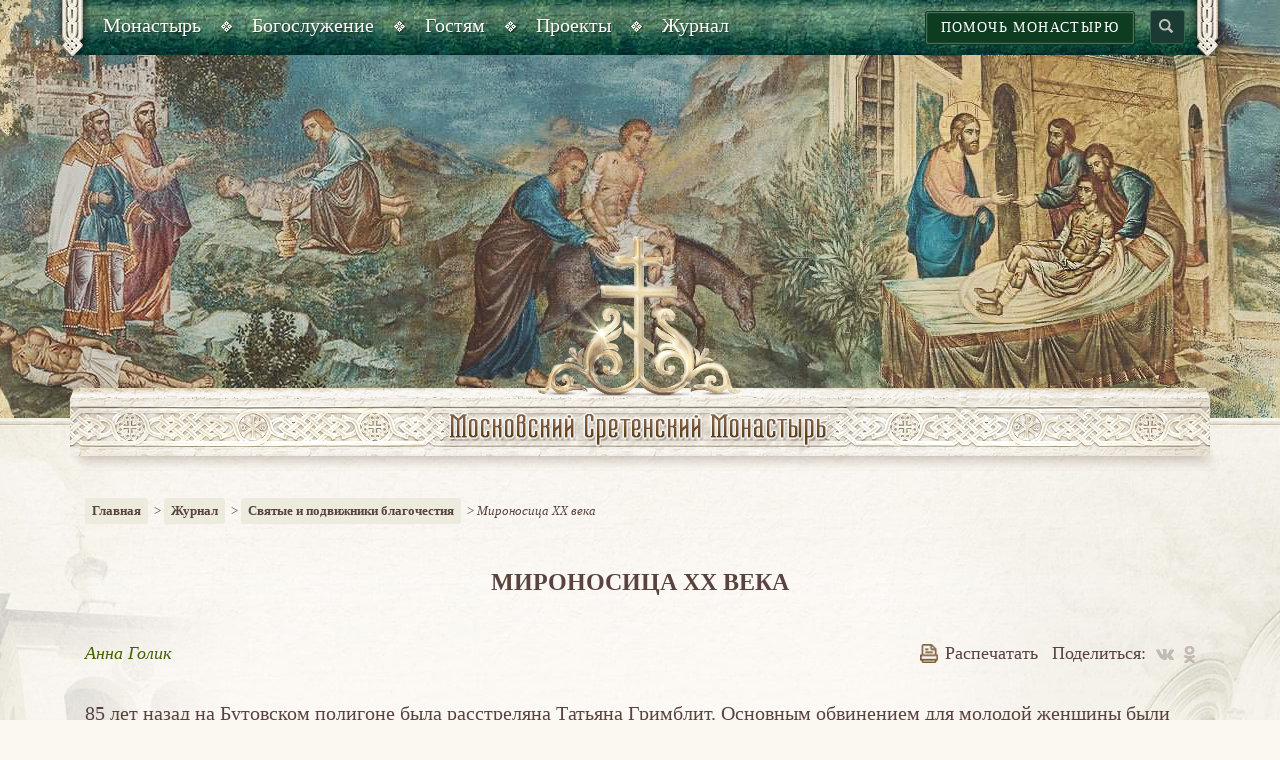

--- FILE ---
content_type: text/html; charset=UTF-8
request_url: https://monastery.ru/svyatye/mironositsa-khkh-veka/
body_size: 110008
content:
<!DOCTYPE html>
<html xml:lang="ru" lang="ru" >
<head>
    <meta http-equiv="X-UA-Compatible" content="IE=edge">
    <meta name="viewport" content="width=device-width, initial-scale=1">
    <title>Мироносица ХХ века</title>
    <meta charset="utf-8">
    <meta http-equiv="X-UA-Compatible" content="IE=edge">
    <meta name="viewport" content="width=device-width, initial-scale=1">
    <meta name="description" content="">
	<meta name="cmsmagazine" content="95459823dbcf7555f8494acbff5d3d05" />
    <link rel="shortcut icon" href="/local/templates/msm/favicon1.png" type="image/png">


    <!-- Bootstrap core CSS -->
    <link href="/local/templates/msm/css/bootstrap.css" rel="stylesheet">
    <link href="/local/templates/msm/css/bootstrap-theme.min.css" rel="stylesheet">
    <link href="/local/templates/msm/css/msm.css" rel="stylesheet">
    <link rel="stylesheet" type="text/css" href="/local/templates/msm/js/slick/slick.css"/>

    <!-- HTML5 shim and Respond.js IE8 support of HTML5 elements and media queries -->
    <!--[if lt IE 9]>
    <script src="https://oss.maxcdn.com/libs/html5shiv/3.7.0/html5shiv.js"></script>
    <script src="https://oss.maxcdn.com/libs/respond.js/1.4.2/respond.min.js"></script>
    <![endif]-->

    <link href="/local/templates/msm/css/grid_style.css" rel="stylesheet">
    <link rel="stylesheet" type="text/css" href="/local/templates/msm/css/jquery-ui.min.css">
    <link href="/local/templates/msm/js/jplayer/jplayer.blue.monday.min.css" rel="stylesheet" type="text/css" />
    <link href="/local/templates/msm/css/template_styles.css?v=6" rel="stylesheet">
    <script src="https://ajax.googleapis.com/ajax/libs/jquery/1.11.0/jquery.min.js"></script>
    <!-- Placed at the end of the document so the pages load faster -->
    <script src="/local/templates/msm/js/bootstrap.js"></script>

    <script type="text/javascript" src="/local/templates/msm/js/slick/slick.min.js"></script>
    <script src="/local/templates/msm/js/jquery-ui.js"></script>
    <script type="text/javascript" src="/local/templates/msm/js/script.js?97593"></script>
    <script type="text/javascript" src="/local/templates/msm/js/booksPM.js"></script>
    <script type="text/javascript" src="/local/templates/msm/js/share.js"></script>

    <script type="text/javascript" src="/local/templates/msm/js/main-page.js"></script>
    <script type="text/javascript" src="/local/templates/msm/js/vert.js"></script>
    <script type="text/javascript" src="/local/templates/msm/js/jplayer/jquery.jplayer.min.js"></script>
    <script type="text/javascript">
        //<![CDATA[
        $(document).ready(function(){
            $(".jp-jplayer.content_audio").each(function(){
                if(!$(this).hasClass('audio_test'))
                {
                    var dataNumber = $(this).attr('data-num');
                    var cl = 'jquery__content_jplayer_'+dataNumber;
                    $(this).attr('id',cl);
                    $(this).next().attr('id',"jp_content_container_"+dataNumber);
                    var filePath = $(".content_audio_"+dataNumber).val();
                    $(this).jPlayer({
                        ready: function () {
                            $(this).jPlayer("setMedia", {
                                title: "Stirring of a fool",
                                mp3: filePath
                            });
                        },
                        play: function() { // To avoid multiple jPlayers playing together.
                            $(this).jPlayer("pauseOthers");
                        },
                        swfPath: "../../js",
                        cssSelectorAncestor: "#"+"jp_content_container_"+dataNumber,
                        supplied: "mp3",
                        wmode: "window",
                        globalVolume: true,
                        useStateClassSkin: true,
                        autoBlur: false,
                        smoothPlayBar: true,
                        keyEnabled: true
                    });
                }
            });

            $(".jp-video.content_video").each(function(){
                var dataNumber = $(this).attr('data-num');
                var cl = 'jp_content_video_container_'+dataNumber;
                $(this).attr('id',cl);
                $(this).find(".jp-jplayer").attr('id','jquery_jplayer_content_video_'+dataNumber);
                var filePath = $(".content_video_"+dataNumber).val();

                $('#jquery_jplayer_content_video_'+dataNumber).jPlayer({
                    ready: function () {
                        $(this).jPlayer("setMedia", {
                            m4v: filePath
                        });
                    },
                    play: function() { // To avoid multiple jPlayers playing together.
                        $(this).jPlayer("pauseOthers");
                    },
                    swfPath: "../../dist/jplayer",
                    supplied: "m4v",
                    cssSelectorAncestor: "#jp_content_video_container_"+dataNumber,
                    globalVolume: true,
                    useStateClassSkin: true,
                    autoBlur: false,
                    smoothPlayBar: true,
                    keyEnabled: true
                });
            });
        });
        //]]>
    </script>

    <meta http-equiv="Content-Type" content="text/html; charset=UTF-8" />
<meta name="keywords" content="Серафим Роуз секуляризация дух времени" />
<link href="/local/components/msm/comments/templates/.default/style.css?154497279636" type="text/css"  rel="stylesheet" />
<link href="/local/templates/msm/styles.css?1676637956376" type="text/css"  data-template-style="true"  rel="stylesheet" />
<link href="/local/templates/msm/template_styles.css?1665351932123" type="text/css"  data-template-style="true"  rel="stylesheet" />
<script>if(!window.BX)window.BX={};if(!window.BX.message)window.BX.message=function(mess){if(typeof mess==='object'){for(let i in mess) {BX.message[i]=mess[i];} return true;}};</script>
<script>(window.BX||top.BX).message({'JS_CORE_LOADING':'Загрузка...','JS_CORE_NO_DATA':'- Нет данных -','JS_CORE_WINDOW_CLOSE':'Закрыть','JS_CORE_WINDOW_EXPAND':'Развернуть','JS_CORE_WINDOW_NARROW':'Свернуть в окно','JS_CORE_WINDOW_SAVE':'Сохранить','JS_CORE_WINDOW_CANCEL':'Отменить','JS_CORE_WINDOW_CONTINUE':'Продолжить','JS_CORE_H':'ч','JS_CORE_M':'м','JS_CORE_S':'с','JSADM_AI_HIDE_EXTRA':'Скрыть лишние','JSADM_AI_ALL_NOTIF':'Показать все','JSADM_AUTH_REQ':'Требуется авторизация!','JS_CORE_WINDOW_AUTH':'Войти','JS_CORE_IMAGE_FULL':'Полный размер'});</script>

<script src="/bitrix/js/main/core/core.js?1713343520494198"></script>

<script>BX.Runtime.registerExtension({'name':'main.core','namespace':'BX','loaded':true});</script>
<script>BX.setJSList(['/bitrix/js/main/core/core_ajax.js','/bitrix/js/main/core/core_promise.js','/bitrix/js/main/polyfill/promise/js/promise.js','/bitrix/js/main/loadext/loadext.js','/bitrix/js/main/loadext/extension.js','/bitrix/js/main/polyfill/promise/js/promise.js','/bitrix/js/main/polyfill/find/js/find.js','/bitrix/js/main/polyfill/includes/js/includes.js','/bitrix/js/main/polyfill/matches/js/matches.js','/bitrix/js/ui/polyfill/closest/js/closest.js','/bitrix/js/main/polyfill/fill/main.polyfill.fill.js','/bitrix/js/main/polyfill/find/js/find.js','/bitrix/js/main/polyfill/matches/js/matches.js','/bitrix/js/main/polyfill/core/dist/polyfill.bundle.js','/bitrix/js/main/core/core.js','/bitrix/js/main/polyfill/intersectionobserver/js/intersectionobserver.js','/bitrix/js/main/lazyload/dist/lazyload.bundle.js','/bitrix/js/main/polyfill/core/dist/polyfill.bundle.js','/bitrix/js/main/parambag/dist/parambag.bundle.js']);
</script>
<script>(window.BX||top.BX).message({'LANGUAGE_ID':'ru','FORMAT_DATE':'DD.MM.YYYY','FORMAT_DATETIME':'DD.MM.YYYY HH:MI:SS','COOKIE_PREFIX':'BITRIX_SM','SERVER_TZ_OFFSET':'10800','UTF_MODE':'Y','SITE_ID':'s1','SITE_DIR':'/','USER_ID':'','SERVER_TIME':'1768920255','USER_TZ_OFFSET':'0','USER_TZ_AUTO':'Y','bitrix_sessid':'f242c73b0363e2bc17b37d329051e716'});</script>




<script src="/local/components/msm/comments/templates/.default/script.js?15449775931660"></script>

    <!-- Yandex.Metrika counter --> <script type="text/javascript" > (function(m,e,t,r,i,k,a){m[i]=m[i]||function(){(m[i].a=m[i].a||[]).push(arguments)}; m[i].l=1*new Date();k=e.createElement(t),a=e.getElementsByTagName(t)[0],k.async=1,k.src=r,a.parentNode.insertBefore(k,a)}) (window, document, "script", "https://mc.yandex.ru/metrika/tag.js", "ym"); ym(51757622, "init", { id:51757622, clickmap:true, trackLinks:true, accurateTrackBounce:true }); </script> <noscript><div><img src="https://mc.yandex.ru/watch/51757622" style="position:absolute; left:-9999px;" alt="" /></div></noscript> <!-- /Yandex.Metrika counter -->
</head>
<body>
<!-- Wrapper -->
<div class="wrapper">
    <!-- mobile-menu -->
    <div class="mobile-menu">
        <div class="mobile-menu-container">

            <nav class="top_menu--mobile">
                <div class="menu-over"></div>
                <!-- accordion-menu -->
                


<div class="top-menu-accordion" id="accordion-menu">
                                <h3 class="acc-title">Монастырь</h3><div class="acc-block"><ul>
                                                <li><a href="/monastyr/istoriya-obiteli/">История обители</a></li>
                                                <li><a href="/monastyr/svyashchennomuchenik-ilarion/">Священномученик Иларион</a></li>
                                                <li><a href="/monastyr/predstoyatel/">Предстоятель</a></li>
                                                <li><a href="/monastyr/namestnik/">Наместник</a></li>
                                                <li><a href="/monastyr/naselniki/">Насельники</a></li>
                                                <li><a href="/monastyr/khramy-obiteli/">Храмы обители</a></li>
                                                <li><a href="/monastyr/svyatyni-obitely/">Святыни обители</a></li>
                                                <li><a href="/monastyr/turinskaya-plashchanitsa/">Туринская Плащаница</a></li>
                                                <li><a href="/monastyr/svyato-serafimovskiy-skit/">Свято-Серафимовский скит</a></li>
                                                <li><a href="/shedule-events/  ">Календарь событий</a></li>
                                                <li><a href="/monastyr/kontakty/">Контакты</a></li>
                                        </ul></div>                        <h3 class="acc-title">Богослужение</h3><div class="acc-block"><ul>
                                                <li><a href="/bogosluzhenie/raspisanie-bogosluzheniy/">Расписание богослужений</a></li>
                                                <li><a href="/bogosluzhenie/propovedi/">Проповеди</a></li>
                                                <li><a href="/bogosluzhenie/audiozapisi-bogosluzheniy/">Аудиозаписи богослужений</a></li>
                                                <li><a href="/calendar/">Сретенский месяцеслов</a></li>
                                                <li><a href="/bogosluzhenie/podgotovka-k-kreshcheniyu/">Подготовка к Крещению</a></li>
                                                <li><a href="/bogosluzhenie/podat-zapisku2/">Подать записку</a></li>
                                                <li><a href="/bogosluzhenie/pomoshch-monastyryu/">Помочь монастырю</a></li>
                                        </ul></div>                        <h3 class="acc-title">Гостям</h3><div class="acc-block"><ul>
                                                <li><a href="/gostyam/karta-obiteli/">План обители</a></li>
                                                <li><a href="/monastyr/khramy-obiteli/">Храмы обители</a></li>
                                                <li><a href="/monastyr/svyatyni-obitely/">Святыни обители</a></li>
                                                <li><a href="/gostyam/ekskursii0/">Экскурсии</a></li>
                                                <li><a href="/gostyam/magazin-sretenie/">Магазин «Cретение»</a></li>
                                                <li><a href="/gostyam/trapeznaya-nesvyatye-svyatye-0/">Трапезная «Несвятые святые»</a></li>
                                                <li><a href="/bogosluzhenie/podat-zapisku2/">Подать записку</a></li>
                                                <li><a href="/bogosluzhenie/pomoshch-monastyryu/">Помочь монастырю</a></li>
                                        </ul></div>                        <h3 class="acc-title">Проекты</h3><div class="acc-block"><ul>
                                                <li><a href="/proekty/izdatelstvo-monastyrya/">Издательство монастыря</a></li>
                                                <li><a href="/proekty/khor-sretenskogo-monastyrya/">Хор Сретенского монастыря</a></li>
                                                <li><a href="/proekty/pravoslavie-prosvetitelskie-kursy-dlya-miryan/">Просветительские курсы. Архив</a></li>
                                                <li><a href="/proekty/prosvet-tsentr/">Духовно-просветительский центр</a></li>
                                                <li><a href="/proekty/proekt-rodnaya-zemlya/">«Родная земля»</a></li>
                                                <li><a href="/proekty/shkola-internat/">Школа-интернат</a></li>
                                                <li><a href="/proekty/voskresnaya-shkola/">Воскресная школа</a></li>
                                                <li><a href="/proekty/besedy-s-prikhozhanami/">Беседы с прихожанами</a></li>
                                                <li><a href="/proekty/vsegda-zhivoy-tserkovnoslavyanskiy/">Всегда живой церковнославянский</a></li>
                                                <li><a href="/proekty/palomnicheskiy-tsentr/">Паломнический центр</a></li>
                                                <li><a href="/proekty/vystavka-novomuchenikii-ispovedniki-tserkvi-russkoy/">Выставка «Новомученики и Исповедники Церкви Русской»</a></li>
                                        </ul></div>                        <h3 class="acc-title">Журнал</h3><div class="acc-block"><ul>
                                                <li><a href="/zhurnal/j-zhizn-obiteli/">Жизнь обители</a></li>
                                                <li><a href="/zhurnal/bog-i-chelovek/">Бог и человек</a></li>
                                                <li><a href="/zhurnal/tserkov/">Церковь</a></li>
                                                <li><a href="/zhurnal/svyatye/">Святые и подвижники благочестия</a></li>
                                                <li><a href="/zhurnal/monashestvo/">Монашество</a></li>
                                                <li><a href="/zhurnal/semya/">Семья</a></li>
                                                <li><a href="/zhurnal/obshchestvo/">Общество</a></li>
                                                <li><a href="/zhurnal/shkola-radosti/">Школа радости</a></li>
                                                <li><a href="/authors/">Наши авторы</a></li>
                                                <li><a href="/zhurnal/znachimye-daty-obiteli/">Значимые даты обители</a></li>
                                                <li><a href="/zhurnal/p-palomnicheskiy-tsentr/">Паломнический центр</a></li>
                                                <li><a href="/novosti-obiteli/novosti/">Новости</a></li>
                                                <li><a href="/novosti-obiteli/anonsy/">Анонсы</a></li>
                        </ul></div></div>                <!-- \\accordion-menu -->
            </nav>
        </div>
    </div>
    <!-- \\mobile-menu -->

    <!-- Header -->
    <header>
        <!-- header-block -->
                    <input type="hidden" name="idheaderelement" id="idheaderelement" value="635" />
                <div style="background-image: url(/upload/iblock/1b0/1b09ac26130ca38d52f00d8a90253948.jpg);"
             class="header-block  type04" >
            <!-- container -->
            <div class="container top-menu-container">

                <div class="menu-button"></div>

                <span class="corner left"></span>
                <span class="corner right"></span>
                <div class="top-menu-block">
                    <div class="table100">
                        <div class="td col-md-732">
                            <!-- top-menu-nav -->
                            <ul id="top-menu-nav">
                                    <li class="top-menu_item"><a href="javascript:void(0)" class="main-item"><span>Монастырь</span></a><ul>
                                                <li><a href="/monastyr/istoriya-obiteli/">История обители</a></li>
                                                <li><a href="/monastyr/svyashchennomuchenik-ilarion/">Священномученик Иларион</a></li>
                                                <li><a href="/monastyr/predstoyatel/">Предстоятель</a></li>
                                                <li><a href="/monastyr/namestnik/">Наместник</a></li>
                                                <li><a href="/monastyr/naselniki/">Насельники</a></li>
                                                <li><a href="/monastyr/khramy-obiteli/">Храмы обители</a></li>
                                                <li><a href="/monastyr/svyatyni-obitely/">Святыни обители</a></li>
                                                <li><a href="/monastyr/turinskaya-plashchanitsa/">Туринская Плащаница</a></li>
                                                <li><a href="/monastyr/svyato-serafimovskiy-skit/">Свято-Серафимовский скит</a></li>
                                                <li><a href="/shedule-events/  ">Календарь событий</a></li>
                                                <li><a href="/monastyr/kontakty/">Контакты</a></li>
                                        </ul></li>                            <li class="top-menu_item"><a href="javascript:void(0)" class="main-item"><span>Богослужение</span></a><ul>
                                                <li><a href="/bogosluzhenie/raspisanie-bogosluzheniy/">Расписание богослужений</a></li>
                                                <li><a href="/bogosluzhenie/propovedi/">Проповеди</a></li>
                                                <li><a href="/bogosluzhenie/audiozapisi-bogosluzheniy/">Аудиозаписи богослужений</a></li>
                                                <li><a href="/calendar/">Сретенский месяцеслов</a></li>
                                                <li><a href="/bogosluzhenie/podgotovka-k-kreshcheniyu/">Подготовка к Крещению</a></li>
                                                <li><a href="/bogosluzhenie/podat-zapisku2/">Подать записку</a></li>
                                                <li><a href="/bogosluzhenie/pomoshch-monastyryu/">Помочь монастырю</a></li>
                                        </ul></li>                            <li class="top-menu_item"><a href="javascript:void(0)" class="main-item"><span>Гостям</span></a><ul>
                                                <li><a href="/gostyam/karta-obiteli/">План обители</a></li>
                                                <li><a href="/monastyr/khramy-obiteli/">Храмы обители</a></li>
                                                <li><a href="/monastyr/svyatyni-obitely/">Святыни обители</a></li>
                                                <li><a href="/gostyam/ekskursii0/">Экскурсии</a></li>
                                                <li><a href="/gostyam/magazin-sretenie/">Магазин «Cретение»</a></li>
                                                <li><a href="/gostyam/trapeznaya-nesvyatye-svyatye-0/">Трапезная «Несвятые святые»</a></li>
                                                <li><a href="/bogosluzhenie/podat-zapisku2/">Подать записку</a></li>
                                                <li><a href="/bogosluzhenie/pomoshch-monastyryu/">Помочь монастырю</a></li>
                                        </ul></li>                            <li class="top-menu_item"><a href="javascript:void(0)" class="main-item"><span>Проекты</span></a><ul>
                                                <li><a href="/proekty/izdatelstvo-monastyrya/">Издательство монастыря</a></li>
                                                <li><a href="/proekty/khor-sretenskogo-monastyrya/">Хор Сретенского монастыря</a></li>
                                                <li><a href="/proekty/pravoslavie-prosvetitelskie-kursy-dlya-miryan/">Просветительские курсы. Архив</a></li>
                                                <li><a href="/proekty/prosvet-tsentr/">Духовно-просветительский центр</a></li>
                                                <li><a href="/proekty/proekt-rodnaya-zemlya/">«Родная земля»</a></li>
                                                <li><a href="/proekty/shkola-internat/">Школа-интернат</a></li>
                                                <li><a href="/proekty/voskresnaya-shkola/">Воскресная школа</a></li>
                                                <li><a href="/proekty/besedy-s-prikhozhanami/">Беседы с прихожанами</a></li>
                                                <li><a href="/proekty/vsegda-zhivoy-tserkovnoslavyanskiy/">Всегда живой церковнославянский</a></li>
                                                <li><a href="/proekty/palomnicheskiy-tsentr/">Паломнический центр</a></li>
                                                <li><a href="/proekty/vystavka-novomuchenikii-ispovedniki-tserkvi-russkoy/">Выставка «Новомученики и Исповедники Церкви Русской»</a></li>
                                        </ul></li>                            <li class="top-menu_item"><a href="javascript:void(0)" class="main-item"><span>Журнал</span></a><ul>
                                                <li><a href="/zhurnal/j-zhizn-obiteli/">Жизнь обители</a></li>
                                                <li><a href="/zhurnal/bog-i-chelovek/">Бог и человек</a></li>
                                                <li><a href="/zhurnal/tserkov/">Церковь</a></li>
                                                <li><a href="/zhurnal/svyatye/">Святые и подвижники благочестия</a></li>
                                                <li><a href="/zhurnal/monashestvo/">Монашество</a></li>
                                                <li><a href="/zhurnal/semya/">Семья</a></li>
                                                <li><a href="/zhurnal/obshchestvo/">Общество</a></li>
                                                <li><a href="/zhurnal/shkola-radosti/">Школа радости</a></li>
                                                <li><a href="/authors/">Наши авторы</a></li>
                                                <li><a href="/zhurnal/znachimye-daty-obiteli/">Значимые даты обители</a></li>
                                                <li><a href="/zhurnal/p-palomnicheskiy-tsentr/">Паломнический центр</a></li>
                                                <li><a href="/novosti-obiteli/novosti/">Новости</a></li>
                                                <li><a href="/novosti-obiteli/anonsy/">Анонсы</a></li>
                        </ul></li></ul>                            <!-- \\top-menu-nav -->
                        </div>
                        <div class="td col-md-732min">
							<div class="top-right-container">
								<a href="/bogosluzhenie/pomoshch-monastyryu/?s=#donation" class="button button-help">Помочь монастырю</a>
                            <div class="search-container">
                                <form method="get" action="/search/">
                                    <input type="text" name="q" class="search-inp" placeholder="Что будем искать?" />
                                </form>
                            </div>
                            </div>

                        </div>
                    </div>
                </div>
            </div>
            <!-- \\container -->

            <!-- content-header -->
            <div class="content-header">
                <a href="/" class="logo" title="Главная"></a>
            </div>
            <!-- \\content-header -->
        </div>
        <!-- \\header-block -->
    </header>
    <!-- Header END-->

    <!-- Content -->
    <div class="content-container">

                <div class="container" >
                        <!-- search-mobile -->
            <div class="search-mobile col-sm-12">
            <div class="top-right-container">
				<a href="/bogosluzhenie/pomoshch-monastyryu/?s=#donation" class="button button-help">Помочь монастырю</a>
                <div class="search-container">
                    <form method="get" action="/search/" >
                        <input type="text" name="q" class="search-inp" placeholder="Что будем искать?">
                        <input type="submit" class="button" value="Найти" />
                    </form>
                </div>
            </div>
            </div>
            <!-- search-mobile -->
            <!-- col-center -->
            <div class="col-sm-12 col-no-right">
                <div class="breadcrumbs"><a href="/" title="Главная" >Главная</a> &nbsp;&gt;&nbsp;<a href="/zhurnal/" title="Журнал" >Журнал</a> &nbsp;&gt;&nbsp;<a href="javascript:void(0)" title="Святые и подвижники благочестия" >Святые и подвижники благочестия</a> &nbsp;&gt;&nbsp;<span class="current-page">Мироносица ХХ века</span></div>                <div class="h1-block">
                    <h1>Мироносица ХХ века</h1>
                </div>
  




<!-- detail-top -->
<div class="detail-top">
            <div class="row">
                    <div class="col-xs-12 col-sm-8 col-md-6">
                    	                                                    <span class="author"><a href="/authors/anna-golik/">Анна Голик</a></span>
                                                                    </div>
                <div class="col-xs-12 col-sm-4 col-md-6 text-right">
                    <a href="javascript:window.print(); void 0;" class="print"><span class="icon icon-print"></span>Распечатать</a>
                    <span class="share-block">Поделиться:<a href="javascript:void(0)" class="share-vk social_share" data-image="https://monastery.ru/upload/iblock/d9e/d9e9311df6d4933c4542dcfe140af13d.jpg" data-url="https://monastery.ru/zhurnal/svyatye/mironositsa-khkh-veka/" data-type="vk"></a><a href="javascript:void(0)" class="share-ok social_share" data-image="https://monastery.ru/upload/iblock/d9e/d9e9311df6d4933c4542dcfe140af13d.jpg" data-url="https://monastery.ru/zhurnal/svyatye/mironositsa-khkh-veka/" data-type="ok"></a></span>                </div>
            </div>
        </div>
        <!-- \\detail-top -->
        <!-- detail-text -->
        <div class="detail-text">
            <div class="row">
                <div class="col-xs-12">
                                        <!DOCTYPE html PUBLIC "-//W3C//DTD HTML 4.0 Transitional//EN" "http://www.w3.org/TR/REC-html40/loose.dtd">
<html><body><p>
	 85 &#1083;&#1077;&#1090; &#1085;&#1072;&#1079;&#1072;&#1076; &#1085;&#1072; &#1041;&#1091;&#1090;&#1086;&#1074;&#1089;&#1082;&#1086;&#1084; &#1087;&#1086;&#1083;&#1080;&#1075;&#1086;&#1085;&#1077; &#1073;&#1099;&#1083;&#1072; &#1088;&#1072;&#1089;&#1089;&#1090;&#1088;&#1077;&#1083;&#1103;&#1085;&#1072; &#1058;&#1072;&#1090;&#1100;&#1103;&#1085;&#1072; &#1043;&#1088;&#1080;&#1084;&#1073;&#1083;&#1080;&#1090;. &#1054;&#1089;&#1085;&#1086;&#1074;&#1085;&#1099;&#1084; &#1086;&#1073;&#1074;&#1080;&#1085;&#1077;&#1085;&#1080;&#1077;&#1084; &#1076;&#1083;&#1103; &#1084;&#1086;&#1083;&#1086;&#1076;&#1086;&#1081; &#1078;&#1077;&#1085;&#1097;&#1080;&#1085;&#1099; &#1073;&#1099;&#1083;&#1080; &#1089;&#1083;&#1086;&#1074;&#1072;: &laquo;&#1087;&#1086;&#1084;&#1086;&#1097;&#1100; &#1079;&#1072;&#1082;&#1083;&#1102;&#1095;&#1077;&#1085;&#1085;&#1099;&#1084;&raquo;. &#1054; &#1077;&#1077; &#1084;&#1080;&#1083;&#1086;&#1089;&#1077;&#1088;&#1076;&#1080;&#1080; &#1079;&#1085;&#1072;&#1083;&#1080; &#1093;&#1088;&#1080;&#1089;&#1090;&#1080;&#1072;&#1085;&#1077; &#1087;&#1086; &#1074;&#1089;&#1077;&#1081; &#1056;&#1086;&#1089;&#1089;&#1080;&#1080;, &#1086;&#1085;&#1072; &#1089;&#1086;&#1073;&#1080;&#1088;&#1072;&#1083;&#1072; &#1087;&#1086;&#1089;&#1099;&#1083;&#1082;&#1080; &#1080; &#1087;&#1077;&#1088;&#1077;&#1076;&#1072;&#1095;&#1080; &#1076;&#1083;&#1103; &#1079;&#1072;&#1082;&#1083;&#1102;&#1095;e&#1085;&#1085;&#1099;&#1093; &#1080;&#1079; &#1076;&#1091;&#1093;&#1086;&#1074;&#1077;&#1085;&#1089;&#1090;&#1074;&#1072; &#1080; &#1084;&#1080;&#1088;&#1103;&#1085;, &#1072; &#1080;&#1085;&#1086;&#1075;&#1076;&#1072; &#1080; &#1076;&#1083;&#1103; &#1090;&#1077;&#1093;, &#1082;&#1086;&#1075;&#1086; &#1089;&#1086;&#1074;&#1089;&#1077;&#1084; &#1085;&#1077; &#1079;&#1085;&#1072;&#1083;&#1072;. &#1045;&#1077; &#1089;&#1077;&#1088;&#1076;&#1094;&#1077; &#1074;&#1084;&#1077;&#1089;&#1090;&#1080;&#1083;&#1086; &#1061;&#1088;&#1080;&#1089;&#1090;&#1072;, &#1072; &#1089; &#1053;&#1080;&#1084; &#1080; &#1083;&#1080;&#1095;&#1085;&#1091;&#1102; &#1089;&#1082;&#1086;&#1088;&#1073;&#1100; &#1082;&#1072;&#1078;&#1076;&#1086;&#1075;&#1086; &#1095;&#1077;&#1083;&#1086;&#1074;&#1077;&#1082;&#1072;.
</p>
 <!-- side-img-block --> <figure class="left-side-img"><a href="javascript:void(0);" class="img-link" data-toggle="modal" data-target="#img-modal" data-slide-index="0" data-slider-id="100" data-ind="1"><img width="418" alt="1.jpg" src="/upload/medialibrary/c7f/c7febb8e13f6c6c3e921c32d917061b2.jpg" height="600" style="border-radius: 5px;"></a> <figcaption>&#1048;&#1089;&#1090;&#1086;&#1095;&#1085;&#1080;&#1082;: &#1089;&#1086;&#1094;&#1089;&#1077;&#1090;&#1080; &#1093;&#1088;&#1072;&#1084;&#1072; &#1085;&#1086;&#1074;&#1086;&#1084;&#1091;&#1095;&#1077;&#1085;&#1080;&#1094;&#1099; &#1058;&#1072;&#1090;&#1080;&#1072;&#1085;&#1099; &#1074;<br>
&#1089;. &#1055;&#1077;&#1090;&#1088;&#1086;&#1074;&#1086;-&#1044;&#1072;&#1083;&#1100;&#1085;&#1077;&#1077;
 </figcaption> </figure>
<!-- \\side-img-block -->
<p>
	 &laquo;&hellip;&#1053;&#1086; &#1074;&#1086; &#1080;&#1084;&#1103; &#1058;&#1074;&#1086;&#1077; &#1074;&#1089;&#1077; &#1075;&#1086;&#1090;&#1086;&#1074;&#1072; &#1090;&#1077;&#1088;&#1087;&#1077;&#1090;&#1100;,<br>
	 &#1055;&#1091;&#1089;&#1090;&#1100; &#1103; &#1090;&#1086;&#1083;&#1100;&#1082;&#1086; &#1083;&#1080;&#1096;&#1100; &#1075;&#1086;&#1088;&#1077; &#1085;&#1072;&#1081;&#1076;&#1091;.<br>
	 &#1047;&#1072; &#1058;&#1077;&#1073;&#1103;, &#1084;&#1086;&#1081; &#1043;&#1086;&#1089;&#1087;&#1086;&#1076;&#1100;, &#1103; &#1093;&#1086;&#1095;&#1091; &#1091;&#1084;&#1077;&#1088;&#1077;&#1090;&#1100;,<br>
	 &#1047;&#1072; &#1058;&#1077;&#1073;&#1103; &#1085;&#1072; &#1089;&#1090;&#1088;&#1072;&#1076;&#1072;&#1085;&#1100;&#1103; &#1087;&#1086;&#1081;&#1076;&#1091;&hellip;&raquo;
</p>
<p>
	 &#1069;&#1090;&#1080; &#1089;&#1090;&#1088;&#1086;&#1082;&#1080; &#1073;&#1091;&#1076;&#1091;&#1097;&#1072;&#1103; &#1085;&#1086;&#1074;&#1086;&#1084;&#1091;&#1095;&#1077;&#1085;&#1080;&#1094;&#1072; &#1085;&#1072;&#1087;&#1080;&#1089;&#1072;&#1083;&#1072;, &#1082;&#1086;&#1075;&#1076;&#1072; &#1077;&#1081; &#1073;&#1099;&#1083;&#1086; &#1074;&#1089;&#1077;&#1075;&#1086; 19 &#1083;&#1077;&#1090;. &#1059;&#1078;&#1077; &#1095;&#1077;&#1088;&#1077;&#1079; &#1075;&#1086;&#1076; &#1087;&#1086;&#1089;&#1083;&#1077;&#1076;&#1086;&#1074;&#1072;&#1083; &#1087;&#1077;&#1088;&#1074;&#1099;&#1081; &#1072;&#1088;&#1077;&#1089;&#1090;, &#1079;&#1072;&#1090;&#1077;&#1084; &#1089;&#1089;&#1099;&#1083;&#1082;&#1072;, &#1082;&#1086;&#1085;&#1094;&#1083;&#1072;&#1075;&#1077;&#1088;&#1100; &#1080; &#1089;&#1084;&#1077;&#1088;&#1090;&#1100; &#1074; 33 &#1075;&#1086;&#1076;&#1072;, &#1089;&#1090;&#1072;&#1074;&#1096;&#1072;&#1103; &#1076;&#1083;&#1103; &#1085;&#1077;&#1077;, &#1082;&#1072;&#1082; &#1076;&#1083;&#1103; &#1085;&#1072;&#1089;&#1090;&#1086;&#1103;&#1097;&#1077;&#1075;&#1086; &#1093;&#1088;&#1080;&#1089;&#1090;&#1080;&#1072;&#1085;&#1080;&#1085;&#1072;, &#1087;&#1088;&#1080;&#1086;&#1073;&#1088;&#1077;&#1090;&#1077;&#1085;&#1080;&#1077;&#1084; (&#1089;&#1084;.: &#1060;&#1080;&#1083;. 1: 21).
</p>
<p>
	 &#1048;&#1079; &#1057;&#1074;&#1103;&#1097;&#1077;&#1085;&#1085;&#1086;&#1075;&#1086; &#1055;&#1080;&#1089;&#1072;&#1085;&#1080;&#1103; &#1080; &#1055;&#1088;&#1077;&#1076;&#1072;&#1085;&#1080;&#1103; &#1085;&#1072;&#1084; &#1080;&#1079;&#1074;&#1077;&#1089;&#1090;&#1085;&#1086;, &#1095;&#1090;&#1086; &#1087;&#1086;&#1076;&#1074;&#1080;&#1075;&#1091; &#1084;&#1091;&#1095;&#1077;&#1085;&#1080;&#1095;&#1077;&#1089;&#1090;&#1074;&#1072; &#1079;&#1072; &#1061;&#1088;&#1080;&#1089;&#1090;&#1072; &#1087;&#1088;&#1077;&#1076;&#1096;&#1077;&#1089;&#1090;&#1074;&#1091;&#1077;&#1090; &#1073;&#1077;&#1089;&#1082;&#1088;&#1086;&#1074;&#1085;&#1086;&#1077; &#1076;&#1091;&#1093;&#1086;&#1074;&#1085;&#1086;&#1077; &#1084;&#1091;&#1095;&#1077;&#1085;&#1080;&#1095;&#1077;&#1089;&#1090;&#1074;&#1086; &#1074; &#1090;&#1077;&#1095;&#1077;&#1085;&#1080;&#1077; &#1078;&#1080;&#1079;&#1085;&#1080;. &#1055;&#1086;&#1101;&#1090;&#1086;&#1084;&#1091;, &#1093;&#1086;&#1090;&#1103; &#1082;&#1091;&#1083;&#1100;&#1084;&#1080;&#1085;&#1072;&#1094;&#1080;&#1077;&#1081; &#1078;&#1080;&#1090;&#1080;&#1103; &#1082;&#1072;&#1078;&#1076;&#1086;&#1075;&#1086; &#1084;&#1091;&#1095;&#1077;&#1085;&#1080;&#1082;&#1072; &#1103;&#1074;&#1083;&#1103;&#1077;&#1090;&#1089;&#1103; &#1082;&#1086;&#1085;&#1095;&#1080;&#1085;&#1072;, &#1085;&#1077;&#1084;&#1072;&#1083;&#1086;&#1074;&#1072;&#1078;&#1085;&#1086; &#1086;&#1073;&#1088;&#1072;&#1097;&#1072;&#1090;&#1100; &#1074;&#1085;&#1080;&#1084;&#1072;&#1085;&#1080;&#1077; &#1085;&#1072; &#1074;&#1077;&#1089;&#1100; &#1078;&#1080;&#1079;&#1085;&#1077;&#1085;&#1085;&#1099;&#1081; &#1087;&#1091;&#1090;&#1100; &#1073;&#1091;&#1076;&#1091;&#1097;&#1077;&#1075;&#1086; &#1089;&#1074;&#1103;&#1090;&#1086;&#1075;&#1086; &#1074; &#1094;&#1077;&#1083;&#1086;&#1084;, &#1095;&#1090;&#1086;&#1073;&#1099; &#1087;&#1088;&#1086;&#1089;&#1083;&#1077;&#1076;&#1080;&#1090;&#1100; &#1076;&#1077;&#1081;&#1089;&#1090;&#1074;&#1080;&#1077; &#1041;&#1086;&#1078;&#1080;&#1077;&#1075;&#1086; &#1055;&#1088;&#1086;&#1084;&#1099;&#1089;&#1083;&#1072; &#1086; &#1095;&#1077;&#1083;&#1086;&#1074;&#1077;&#1082;&#1077;, &#1088;&#1077;&#1096;&#1080;&#1074;&#1096;&#1077;&#1084; &#1074;&#1079;&#1103;&#1090;&#1100; &#1085;&#1072; &#1089;&#1077;&#1073;&#1103; &#1073;&#1088;&#1077;&#1084;&#1103; &#1061;&#1088;&#1080;&#1089;&#1090;&#1086;&#1074;&#1086;.
</p>
<p>
	 &#1055;&#1077;&#1088;&#1074;&#1099;&#1084; &#1079;&#1085;&#1072;&#1082;&#1086;&#1074;&#1099;&#1084; &#1089;&#1086;&#1073;&#1099;&#1090;&#1080;&#1077;&#1084; &#1089;&#1090;&#1072;&#1083; &#1091;&#1078;&#1077; &#1089;&#1072;&#1084; &#1076;&#1077;&#1085;&#1100; &#1088;&#1086;&#1078;&#1076;&#1077;&#1085;&#1080;&#1103; &#1058;&#1072;&#1090;&#1100;&#1103;&#1085;&#1099; &#1043;&#1088;&#1080;&#1084;&#1073;&#1083;&#1080;&#1090; &#1074; 1903 &#1075;&#1086;&#1076;&#1091;, &#1082;&#1086;&#1090;&#1086;&#1088;&#1099;&#1081; &#1087;&#1088;&#1080;&#1096;&#1077;&#1083;&#1089;&#1103; &#1085;&#1072; 14 &#1076;&#1077;&#1082;&#1072;&#1073;&#1088;&#1103; &ndash; &#1076;&#1077;&#1085;&#1100; &#1087;&#1072;&#1084;&#1103;&#1090;&#1080; &#1087;&#1088;&#1072;&#1074;&#1077;&#1076;&#1085;&#1086;&#1075;&#1086; &#1060;&#1080;&#1083;&#1072;&#1088;&#1077;&#1090;&#1072; &#1052;&#1080;&#1083;&#1086;&#1089;&#1090;&#1080;&#1074;&#1086;&#1075;&#1086; &ndash; &#1089;&#1074;&#1103;&#1090;&#1086;&#1075;&#1086;, &#1086;&#1090;&#1076;&#1072;&#1074;&#1072;&#1074;&#1096;&#1077;&#1075;&#1086; &#1073;&#1077;&#1076;&#1085;&#1099;&#1084; &#1073;&#1091;&#1082;&#1074;&#1072;&#1083;&#1100;&#1085;&#1086; &#1074;&#1089;&#1077;, &#1095;&#1090;&#1086; &#1086;&#1085; &#1087;&#1086;&#1083;&#1091;&#1095;&#1072;&#1083;. &#1042;&#1087;&#1086;&#1089;&#1083;&#1077;&#1076;&#1089;&#1090;&#1074;&#1080;&#1080; &#1085;&#1077;&#1082;&#1086;&#1090;&#1086;&#1088;&#1099;&#1077; &#1089;&#1074;&#1103;&#1097;&#1077;&#1085;&#1085;&#1086;&#1089;&#1083;&#1091;&#1078;&#1080;&#1090;&#1077;&#1083;&#1080; &#1090;&#1072;&#1082; &#1080; &#1085;&#1072;&#1079;&#1099;&#1074;&#1072;&#1083;&#1080; &#1058;&#1072;&#1090;&#1100;&#1103;&#1085;&#1091; &ndash; &laquo;&#1085;&#1086;&#1074;&#1099;&#1081; &#1060;&#1080;&#1083;&#1072;&#1088;&#1077;&#1090; &#1052;&#1080;&#1083;&#1086;&#1089;&#1090;&#1080;&#1074;&#1099;&#1081;&raquo;. &#1042;&#1072;&#1078;&#1085;&#1086; &#1080; &#1090;&#1086;, &#1095;&#1090;&#1086; &#1058;&#1072;&#1090;&#1100;&#1103;&#1085;&#1072; &#1088;&#1086;&#1076;&#1080;&#1083;&#1072;&#1089;&#1100; &#1074; &#1057;&#1080;&#1073;&#1080;&#1088;&#1080;, &#1082;&#1091;&#1076;&#1072; &#1089;&#1089;&#1099;&#1083;&#1072;&#1083;&#1080; &#1073;&#1086;&#1083;&#1100;&#1096;&#1080;&#1085;&#1089;&#1090;&#1074;&#1086; &#1088;&#1077;&#1087;&#1088;&#1077;&#1089;&#1089;&#1080;&#1088;&#1086;&#1074;&#1072;&#1085;&#1085;&#1099;&#1093;. &#1055;&#1086;&#1101;&#1090;&#1086;&#1084;&#1091; &#1085;&#1077;&#1091;&#1076;&#1080;&#1074;&#1080;&#1090;&#1077;&#1083;&#1100;&#1085;&#1086;, &#1095;&#1090;&#1086; &#1087;&#1077;&#1088;&#1074;&#1099;&#1084; &#1084;&#1077;&#1089;&#1090;&#1086;&#1084; &#1088;&#1072;&#1073;&#1086;&#1090;&#1099; &#1076;&#1083;&#1103; &#1085;&#1077;&#1077; &#1089;&#1090;&#1072;&#1083;&#1072; &#1076;&#1077;&#1090;&#1089;&#1082;&#1072;&#1103; &#1082;&#1086;&#1083;&#1086;&#1085;&#1080;&#1103; &laquo;&#1050;&#1083;&#1102;&#1095;&#1080;&raquo;. &#1040; &#1090;&#1086;&#1084;&#1089;&#1082;&#1072;&#1103; &#1090;&#1102;&#1088;&#1100;&#1084;&#1072;, &#1079;&#1072;&#1082;&#1083;&#1102;&#1095;&#1077;&#1085;&#1085;&#1099;&#1084; &#1082;&#1086;&#1090;&#1086;&#1088;&#1086;&#1081; &#1086;&#1085;&#1072; &#1086;&#1090;&#1076;&#1072;&#1074;&#1072;&#1083;&#1072; &#1087;&#1086;&#1095;&#1090;&#1080; &#1074;&#1089;&#1077;, &#1095;&#1090;&#1086; &#1079;&#1072;&#1088;&#1072;&#1073;&#1072;&#1090;&#1099;&#1074;&#1072;&#1083;&#1072;, &#1089;&#1090;&#1072;&#1083;&#1072; &#1085;&#1072;&#1095;&#1072;&#1083;&#1086;&#1084; &#1087;&#1086;&#1076;&#1074;&#1080;&#1075;&#1072; &#1084;&#1080;&#1083;&#1086;&#1089;&#1077;&#1088;&#1076;&#1080;&#1103; &#1080; &#1089;&#1086;&#1089;&#1090;&#1088;&#1072;&#1076;&#1072;&#1085;&#1080;&#1103; &#1082; &#1073;&#1083;&#1080;&#1078;&#1085;&#1080;&#1084;.
</p>
<blockquote>
	 &#1053;&#1077;&#1082;&#1086;&#1090;&#1086;&#1088;&#1099;&#1077; &#1089;&#1074;&#1103;&#1097;&#1077;&#1085;&#1085;&#1086;&#1089;&#1083;&#1091;&#1078;&#1080;&#1090;&#1077;&#1083;&#1080; &#1085;&#1072;&#1079;&#1099;&#1074;&#1072;&#1083;&#1080; &#1058;&#1072;&#1090;&#1100;&#1103;&#1085;&#1091; &laquo;&#1085;&#1086;&#1074;&#1099;&#1081; &#1060;&#1080;&#1083;&#1072;&#1088;&#1077;&#1090; &#1052;&#1080;&#1083;&#1086;&#1089;&#1090;&#1080;&#1074;&#1099;&#1081;&raquo;
</blockquote>
<p>
	 &#1058;&#1072;&#1090;&#1100;&#1103;&#1085;&#1072; &#1088;&#1086;&#1076;&#1080;&#1083;&#1072;&#1089;&#1100; &#1074; &#1087;&#1088;&#1086;&#1089;&#1090;&#1086;&#1081; &#1089;&#1077;&#1084;&#1100;&#1077; &#1089;&#1083;&#1091;&#1078;&#1072;&#1097;&#1080;&#1093;, &#1085;&#1086; &#1077;&#1077; &#1088;&#1086;&#1076;&#1085;&#1086;&#1081; &#1076;&#1077;&#1076;&#1091;&#1096;&#1082;&#1072; &#1073;&#1099;&#1083; &#1080;&#1079;&#1074;&#1077;&#1089;&#1090;&#1085;&#1099;&#1084; &#1074; &#1058;&#1086;&#1084;&#1089;&#1082;&#1077; &#1089;&#1074;&#1103;&#1097;&#1077;&#1085;&#1085;&#1086;&#1089;&#1083;&#1091;&#1078;&#1080;&#1090;&#1077;&#1083;&#1077;&#1084;. &#1048;&#1084;&#1077;&#1085;&#1085;&#1086; &#1087;&#1088;&#1086;&#1090;&#1086;&#1080;&#1077;&#1088;&#1077;&#1081; &#1040;&#1085;&#1090;&#1086;&#1085;&#1080;&#1085; &#1052;&#1080;&#1089;&#1102;&#1088;&#1086;&#1074; &#1087;&#1086;&#1074;&#1083;&#1080;&#1103;&#1083; &#1085;&#1072; &#1076;&#1091;&#1093;&#1086;&#1074;&#1085;&#1086;&#1077; &#1089;&#1090;&#1072;&#1085;&#1086;&#1074;&#1083;&#1077;&#1085;&#1080;&#1077; &#1089;&#1074;&#1086;&#1077;&#1081; &#1074;&#1085;&#1091;&#1095;&#1082;&#1080; &#1080; &#1074;&#1083;&#1086;&#1078;&#1080;&#1083; &#1074; &#1084;&#1086;&#1083;&#1086;&#1076;&#1086;&#1077; &#1089;&#1077;&#1088;&#1076;&#1094;&#1077; &#1083;&#1102;&#1073;&#1086;&#1074;&#1100; &#1082; &#1041;&#1086;&#1075;&#1091; &#1080; &#1062;&#1077;&#1088;&#1082;&#1074;&#1080;. &#1047;&#1072; &#1090;&#1088;&#1080; &#1075;&#1086;&#1076;&#1072; &#1076;&#1086; &#1089;&#1074;&#1086;&#1077;&#1081; &#1084;&#1091;&#1095;&#1077;&#1085;&#1080;&#1095;&#1077;&#1089;&#1082;&#1086;&#1081; &#1082;&#1086;&#1085;&#1095;&#1080;&#1085;&#1099; &#1058;&#1072;&#1090;&#1100;&#1103;&#1085;&#1072; &#1074; &#1087;&#1072;&#1084;&#1103;&#1090;&#1100; &#1086; &#1085;&#1077;&#1084; &#1085;&#1072;&#1087;&#1080;&#1089;&#1072;&#1083;&#1072; &#1090;&#1088;&#1086;&#1075;&#1072;&#1090;&#1077;&#1083;&#1100;&#1085;&#1099;&#1077; &#1089;&#1090;&#1080;&#1093;&#1080;:
</p>
<p>
	 &laquo;&hellip;&#1058;&#1077;&#1087;&#1077;&#1088;&#1100; &#1078;&#1077; &ndash; &#1074;&#1077;&#1088;&#1102; &#1103; &ndash; &#1090;&#1099; &#1089;&#1083;&#1091;&#1078;&#1080;&#1096;&#1100; &#1041;&#1086;&#1075;&#1091;...<br>
	 &#1074; &#1075;&#1086;&#1088;&#1085;&#1077;&#1084; &#1084;&#1080;&#1088;&#1077;... &#1080; &#1074;&#1099;&#1074;&#1077;&#1076;&#1077;&#1096;&#1100; &#1085;&#1072; &#1074;&#1077;&#1088;&#1085;&#1091;&#1102; &#1076;&#1086;&#1088;&#1086;&#1075;&#1091;...<br>
	 &#1080; &#1089;&#1082;&#1072;&#1078;&#1077;&#1096;&#1100; &#1074; &#1088;&#1072;&#1076;&#1086;&#1089;&#1090;&#1080;, &#1074;&#1082;&#1091;&#1089;&#1080;&#1074; &#1087;&#1086;&#1082;&#1086;&#1103;...<br>
	 &#1042;&#1083;&#1072;&#1076;&#1099;&#1082;&#1086;, &#1079;&#1072;&#1097;&#1080;&#1090;&#1080; &#1077;&#1077;, &#1087;&#1086;&#1082;&#1088;&#1086;&#1081;<br>
	 &#1057;&#1074;&#1086;&#1077;&#1081; &#1083;&#1102;&#1073;&#1086;&#1074;&#1100;&#1102;,<br>
	 &#1076;&#1072;&#1081; &#1082;&#1088;&#1077;&#1089;&#1090; &#1089; &#1074;&#1086;&#1089;&#1090;&#1086;&#1088;&#1075;&#1086;&#1084; &#1076;&#1086; &#1082;&#1086;&#1085;&#1094;&#1072; &#1085;&#1077;&#1089;&#1090;&#1080;!&raquo;
</p>
 <!-- big-img-block -->
<table width="100%" align="center">
<tbody>
<tr>
	<td>
		<div class="big-img-block">
			<div class="big-img">
 <a href="javascript:void(0);" class="img-link" data-toggle="modal" data-target="#img-modal" data-slide-index="0" data-slider-id="200" data-ind="2"><img alt="2.jpg" src="/upload/medialibrary/a7c/a7cfebffb9dcdd0b7a54f4056205a0f7.jpg"></a>
			</div>
			<div class="caption-pix">
				 &#1057;&#1077;&#1084;&#1100;&#1103; &#1043;&#1088;&#1080;&#1084;&#1073;&#1083;&#1080;&#1090;. &#1048;&#1089;&#1090;&#1086;&#1095;&#1085;&#1080;&#1082;: &#1089;&#1086;&#1094;&#1089;&#1077;&#1090;&#1080; &#1093;&#1088;&#1072;&#1084;&#1072; &#1085;&#1086;&#1074;&#1086;&#1084;&#1091;&#1095;&#1077;&#1085;&#1080;&#1094;&#1099; &#1058;&#1072;&#1090;&#1080;&#1072;&#1085;&#1099; &#1074; &#1089;. &#1055;&#1077;&#1090;&#1088;&#1086;&#1074;&#1086;-&#1044;&#1072;&#1083;&#1100;&#1085;&#1077;&#1077;
			</div>
		</div>
	</td>
</tr>
</tbody>
</table>
 <!-- \\big-img-block -->
<p>
	 &#1055;&#1077;&#1088;&#1074;&#1099;&#1077; &#1076;&#1074;&#1072; &#1072;&#1088;&#1077;&#1089;&#1090;&#1072; &#1074; 1923-&#1084; &#1080; 1925-&#1084; &#1075;&#1086;&#1076;&#1072;&#1093; &#1073;&#1099;&#1083;&#1080; &#1085;&#1077;&#1087;&#1088;&#1086;&#1076;&#1086;&#1083;&#1078;&#1080;&#1090;&#1077;&#1083;&#1100;&#1085;&#1099;&#1084;&#1080;, &#1085;&#1086; &#1079;&#1072; &#1085;&#1080;&#1084;&#1080; &#1087;&#1086;&#1089;&#1083;&#1077;&#1076;&#1086;&#1074;&#1072;&#1083;&#1072; &#1089;&#1089;&#1099;&#1083;&#1082;&#1072; &#1074; &#1047;&#1099;&#1088;&#1103;&#1085;&#1089;&#1082;&#1080;&#1081; &#1082;&#1088;&#1072;&#1081; (&#1050;&#1086;&#1084;&#1080;) &#1080; &#1050;&#1072;&#1079;&#1072;&#1093;&#1089;&#1090;&#1072;&#1085; &#1085;&#1072; &#1090;&#1088;&#1080; &#1075;&#1086;&#1076;&#1072;. &#1058;&#1072;&#1090;&#1100;&#1103;&#1085;&#1091; &#1086;&#1089;&#1074;&#1086;&#1073;&#1086;&#1076;&#1080;&#1083;&#1080; &#1076;&#1086;&#1089;&#1088;&#1086;&#1095;&#1085;&#1086; &#1074; 1927 &#1075;&#1086;&#1076;&#1091;, &#1074; &#1076;&#1077;&#1085;&#1100; &#1087;&#1072;&#1084;&#1103;&#1090;&#1080; &#1089;&#1074;&#1103;&#1090;&#1080;&#1090;&#1077;&#1083;&#1103; &#1053;&#1080;&#1082;&#1086;&#1083;&#1072;&#1103; &#1063;&#1091;&#1076;&#1086;&#1090;&#1074;&#1086;&#1088;&#1094;&#1072; (19&nbsp;&#1076;&#1077;&#1082;&#1072;&#1073;&#1088;&#1103;), &#1085;&#1086; &#1091;&#1079;&#1085;&#1072;&#1083;&#1072; &#1086;&#1085;&#1072; &#1086;&#1073; &#1101;&#1090;&#1086;&#1084; &#1090;&#1086;&#1083;&#1100;&#1082;&#1086; &#1074; &#1084;&#1072;&#1088;&#1090;&#1077; &#1089;&#1083;&#1077;&#1076;&#1091;&#1102;&#1097;&#1077;&#1075;&#1086;, 1928 &#1075;&#1086;&#1076;&#1072;. &#1055;&#1088;&#1080;&#1084;&#1077;&#1095;&#1072;&#1090;&#1077;&#1083;&#1100;&#1085;&#1086;, &#1095;&#1090;&#1086; &#1090;&#1077;&#1087;&#1077;&#1088;&#1100; &#1074; &#1101;&#1090;&#1086;&#1090; &#1076;&#1077;&#1085;&#1100; &#1074;&#1086; &#1074;&#1089;&#1077;&#1093; &#1093;&#1088;&#1072;&#1084;&#1072;&#1093; &#1056;&#1091;&#1089;&#1089;&#1082;&#1086;&#1081; &#1055;&#1088;&#1072;&#1074;&#1086;&#1089;&#1083;&#1072;&#1074;&#1085;&#1086;&#1081; &#1062;&#1077;&#1088;&#1082;&#1074;&#1080; &#1074;&#1086;&#1079;&#1085;&#1086;&#1089;&#1103;&#1090;&#1089;&#1103; &#1084;&#1086;&#1083;&#1080;&#1090;&#1074;&#1099; &#1086; &#1079;&#1072;&#1082;&#1083;&#1102;&#1095;&#1077;&#1085;&#1085;&#1099;&#1093; &#1080; &#1089;&#1086;&#1073;&#1080;&#1088;&#1072;&#1102;&#1090;&#1089;&#1103; &#1089;&#1088;&#1077;&#1076;&#1089;&#1090;&#1074;&#1072; &#1076;&#1083;&#1103; &#1087;&#1086;&#1076;&#1076;&#1077;&#1088;&#1078;&#1072;&#1085;&#1080;&#1103; &#1090;&#1102;&#1088;&#1077;&#1084;&#1085;&#1086;&#1075;&#1086; &#1089;&#1083;&#1091;&#1078;&#1077;&#1085;&#1080;&#1103; &#1080; &#1087;&#1086;&#1084;&#1086;&#1097;&#1080; &#1086;&#1089;&#1091;&#1078;&#1076;&#1077;&#1085;&#1085;&#1099;&#1084;.
</p>
<p>
	 &#1055;&#1086;&#1089;&#1083;&#1077; &#1086;&#1089;&#1074;&#1086;&#1073;&#1086;&#1078;&#1076;&#1077;&#1085;&#1080;&#1103; &#1085;&#1086;&#1074;&#1099;&#1084; &#1084;&#1077;&#1089;&#1090;&#1086;&#1084; &#1078;&#1080;&#1079;&#1085;&#1080; &#1080; &#1089;&#1083;&#1091;&#1078;&#1077;&#1085;&#1080;&#1103; &#1058;&#1072;&#1090;&#1100;&#1103;&#1085;&#1072; &#1043;&#1088;&#1080;&#1084;&#1073;&#1083;&#1080;&#1090; &#1074;&#1099;&#1073;&#1088;&#1072;&#1083;&#1072; &#1052;&#1086;&#1089;&#1082;&#1074;&#1091;, &#1072; &#1080;&#1084;&#1077;&#1085;&#1085;&#1086; &#1093;&#1088;&#1072;&#1084; &#1089;&#1074;&#1103;&#1090;&#1080;&#1090;&#1077;&#1083;&#1103; &#1053;&#1080;&#1082;&#1086;&#1083;&#1072;&#1103; &#1074; &#1055;&#1099;&#1078;&#1072;&#1093;, &#1075;&#1076;&#1077; &#1089;&#1083;&#1091;&#1078;&#1080;&#1083; &#1093;&#1086;&#1088;&#1086;&#1096;&#1086; &#1077;&#1081; &#1079;&#1085;&#1072;&#1082;&#1086;&#1084;&#1099;&#1081; &#1072;&#1088;&#1093;&#1080;&#1084;&#1072;&#1085;&#1076;&#1088;&#1080;&#1090; &#1043;&#1072;&#1074;&#1088;&#1080;&#1080;&#1083; (&#1048;&#1075;&#1086;&#1096;&#1082;&#1080;&#1085;). &#1047;&#1072; &#1089;&#1074;&#1086;&#1102; &#1078;&#1080;&#1079;&#1085;&#1100; &#1086;&#1085; &#1086;&#1090;&#1089;&#1080;&#1076;&#1077;&#1083; &#1090;&#1088;&#1080; &#1083;&#1072;&#1075;&#1077;&#1088;&#1085;&#1099;&#1093; &#1089;&#1088;&#1086;&#1082;&#1072; &#1080; &#1074; &#1089;&#1086;&#1074;&#1086;&#1082;&#1091;&#1087;&#1085;&#1086;&#1089;&#1090;&#1080; &#1087;&#1077;&#1088;&#1077;&#1078;&#1080;&#1083; &#1087;&#1086;&#1095;&#1090;&#1080; 18 &#1083;&#1077;&#1090; &#1079;&#1072;&#1082;&#1083;&#1102;&#1095;&#1077;&#1085;&#1080;&#1103;. &#1042; 2000 &#1075;&#1086;&#1076;&#1091; &#1077;&#1075;&#1086; &#1087;&#1088;&#1086;&#1089;&#1083;&#1072;&#1074;&#1080;&#1083;&#1080; &#1074; &#1089;&#1086;&#1085;&#1084;&#1077; &#1053;&#1086;&#1074;&#1086;&#1084;&#1091;&#1095;&#1077;&#1085;&#1080;&#1082;&#1086;&#1074; &#1080; &#1080;&#1089;&#1087;&#1086;&#1074;&#1077;&#1076;&#1085;&#1080;&#1082;&#1086;&#1074; &#1056;&#1086;&#1089;&#1089;&#1080;&#1081;&#1089;&#1082;&#1080;&#1093;. &#1058;&#1072;&#1090;&#1100;&#1103;&#1085;&#1072; &#1087;&#1077;&#1083;&#1072; &#1074; &#1093;&#1088;&#1072;&#1084;&#1077; &#1085;&#1072; &#1082;&#1083;&#1080;&#1088;&#1086;&#1089;&#1077; &#1080; &#1087;&#1088;&#1086;&#1076;&#1086;&#1083;&#1078;&#1072;&#1083;&#1072; &#1086;&#1082;&#1072;&#1079;&#1099;&#1074;&#1072;&#1090;&#1100; &#1087;&#1086;&#1084;&#1086;&#1097;&#1100; &#1079;&#1072;&#1082;&#1083;&#1102;&#1095;&#1077;&#1085;&#1085;&#1099;&#1084; &#1074; &#1084;&#1086;&#1089;&#1082;&#1086;&#1074;&#1089;&#1082;&#1080;&#1093; &#1090;&#1102;&#1088;&#1100;&#1084;&#1072;&#1093;.
</p>
<p>
	 &#1042;&#1086;&#1079;&#1084;&#1086;&#1078;&#1085;&#1086;, &#1072;&#1088;&#1077;&#1089;&#1090;&#1099; &#1080; &#1089;&#1089;&#1099;&#1083;&#1082;&#1072; &#1073;&#1099;&#1083;&#1080; &#1087;&#1086;&#1087;&#1099;&#1090;&#1082;&#1086;&#1081; &#1085;&#1072;&#1087;&#1091;&#1075;&#1072;&#1090;&#1100; &#1084;&#1086;&#1083;&#1086;&#1076;&#1091;&#1102; &#1076;&#1077;&#1074;&#1091;&#1096;&#1082;&#1091; (&#1085;&#1072; &#1084;&#1086;&#1084;&#1077;&#1085;&#1090; &#1086;&#1089;&#1074;&#1086;&#1073;&#1086;&#1078;&#1076;&#1077;&#1085;&#1080;&#1103; &#1080;&#1079; &#1087;&#1077;&#1088;&#1074;&#1086;&#1081; &#1089;&#1089;&#1099;&#1083;&#1082;&#1080; &#1058;&#1072;&#1090;&#1100;&#1103;&#1085;&#1077; &#1073;&#1099;&#1083;&#1086; &#1074;&#1089;&#1077;&#1075;&#1086; &#1083;&#1080;&#1096;&#1100; 24 &#1075;&#1086;&#1076;&#1072;), &#1085;&#1086; &#1085;&#1080;&#1082;&#1072;&#1082;&#1080;&#1077; &#1086;&#1073;&#1089;&#1090;&#1086;&#1103;&#1090;&#1077;&#1083;&#1100;&#1089;&#1090;&#1074;&#1072; &#1085;&#1077; &#1091;&#1073;&#1072;&#1074;&#1080;&#1083;&#1080; &#1077;&#1077; &#1088;&#1074;&#1077;&#1085;&#1080;&#1103; &#1074; &#1073;&#1086;&#1075;&#1086;&#1091;&#1075;&#1086;&#1076;&#1085;&#1086;&#1084; &#1076;&#1077;&#1083;&#1077;. &#1054;&#1085;&#1072; &#1087;&#1088;&#1086;&#1076;&#1086;&#1083;&#1078;&#1072;&#1083;&#1072; &#1089;&#1086;&#1073;&#1080;&#1088;&#1072;&#1090;&#1100; &#1087;&#1077;&#1088;&#1077;&#1076;&#1072;&#1095;&#1080; &#1089;&#1086; &#1089;&#1074;&#1086;&#1080;&#1093; &#1089;&#1088;&#1077;&#1076;&#1089;&#1090;&#1074; &#1080; &#1087;&#1086;&#1078;&#1077;&#1088;&#1090;&#1074;&#1086;&#1074;&#1072;&#1085;&#1080;&#1081; &#1076;&#1088;&#1091;&#1075;&#1080;&#1093; &#1074;&#1077;&#1088;&#1091;&#1102;&#1097;&#1080;&#1093; &#1076;&#1083;&#1103; &#1074;&#1089;&#1077;&#1093; &#1091;&#1079;&#1085;&#1080;&#1082;&#1086;&#1074;, &#1085;&#1077;&#1079;&#1072;&#1074;&#1080;&#1089;&#1080;&#1084;&#1086; &#1086;&#1090; &#1080;&#1093; &#1088;&#1077;&#1083;&#1080;&#1075;&#1080;&#1086;&#1079;&#1085;&#1099;&#1093; &#1080; &#1087;&#1086;&#1083;&#1080;&#1090;&#1080;&#1095;&#1077;&#1089;&#1082;&#1080;&#1093; &#1091;&#1073;&#1077;&#1078;&#1076;&#1077;&#1085;&#1080;&#1081;. &#1041;&#1099;&#1074;&#1072;&#1083;&#1086;, &#1058;&#1072;&#1090;&#1100;&#1103;&#1085;&#1072; &#1087;&#1088;&#1080;&#1093;&#1086;&#1076;&#1080;&#1083;&#1072; &#1089; &#1087;&#1086;&#1089;&#1099;&#1083;&#1082;&#1086;&#1081; &#1080; &#1087;&#1088;&#1086;&#1089;&#1080;&#1083;&#1072; &#1087;&#1077;&#1088;&#1077;&#1076;&#1072;&#1090;&#1100; &#1077;&#1077; &#1090;&#1086;&#1084;&#1091;, &laquo;&#1082;&#1086;&#1084;&#1091; &#1089;&#1077;&#1081;&#1095;&#1072;&#1089; &#1085;&#1091;&#1078;&#1085;&#1077;&#1077; &#1074;&#1089;&#1077;&#1075;&#1086;&raquo;, &#1085;&#1077; &#1079;&#1085;&#1072;&#1103; &#1095;&#1077;&#1083;&#1086;&#1074;&#1077;&#1082;&#1072; &#1083;&#1080;&#1095;&#1085;&#1086;.
</p>
<blockquote>
	 &#1054;&#1085;&#1072; &#1087;&#1088;&#1086;&#1076;&#1086;&#1083;&#1078;&#1072;&#1083;&#1072; &#1089;&#1086;&#1073;&#1080;&#1088;&#1072;&#1090;&#1100; &#1087;&#1077;&#1088;&#1077;&#1076;&#1072;&#1095;&#1080; &#1076;&#1083;&#1103; &#1074;&#1089;&#1077;&#1093; &#1091;&#1079;&#1085;&#1080;&#1082;&#1086;&#1074;, &#1085;&#1077;&#1079;&#1072;&#1074;&#1080;&#1089;&#1080;&#1084;&#1086; &#1086;&#1090; &#1080;&#1093; &#1088;&#1077;&#1083;&#1080;&#1075;&#1080;&#1086;&#1079;&#1085;&#1099;&#1093; &#1080; &#1087;&#1086;&#1083;&#1080;&#1090;&#1080;&#1095;&#1077;&#1089;&#1082;&#1080;&#1093; &#1091;&#1073;&#1077;&#1078;&#1076;&#1077;&#1085;&#1080;&#1081;
</blockquote>
<p>
	 &#1063;&#1077;&#1088;&#1077;&#1079; &#1090;&#1088;&#1080; &#1075;&#1086;&#1076;&#1072; &ndash; &#1074;&#1085;&#1086;&#1074;&#1100; &#1072;&#1088;&#1077;&#1089;&#1090; &#1080; &#1089;&#1089;&#1099;&#1083;&#1082;&#1072;. &#1058;&#1077;&#1087;&#1077;&#1088;&#1100; &#1091;&#1078;&#1077; &#1074; &#1042;&#1080;&#1096;&#1077;&#1088;&#1089;&#1082;&#1080;&#1081; &#1080;&#1089;&#1087;&#1088;&#1072;&#1074;&#1080;&#1090;&#1077;&#1083;&#1100;&#1085;&#1086;-&#1090;&#1088;&#1091;&#1076;&#1086;&#1074;&#1086;&#1081; &#1083;&#1072;&#1075;&#1077;&#1088;&#1100; &#1074; &#1055;&#1077;&#1088;&#1084;&#1089;&#1082;&#1086;&#1081; &#1086;&#1073;&#1083;&#1072;&#1089;&#1090;&#1080;. &#1053;&#1086; &#1080; &#1090;&#1091;&#1090; &#1058;&#1072;&#1090;&#1100;&#1103;&#1085;&#1072; &#1085;&#1072;&#1093;&#1086;&#1076;&#1080;&#1090; &#1074;&#1086;&#1079;&#1084;&#1086;&#1078;&#1085;&#1086;&#1089;&#1090;&#1100; &#1089;&#1090;&#1072;&#1090;&#1100; &#1077;&#1097;&#1077; &#1073;&#1086;&#1083;&#1077;&#1077; &#1089;&#1086;&#1074;&#1077;&#1088;&#1096;&#1077;&#1085;&#1085;&#1099;&#1084; &#1080;&#1085;&#1089;&#1090;&#1088;&#1091;&#1084;&#1077;&#1085;&#1090;&#1086;&#1084; &#1074; &#1088;&#1091;&#1082;&#1072;&#1093; &#1041;&#1086;&#1078;&#1080;&#1080;&#1093;, &#1080;&#1079;&#1091;&#1095;&#1072;&#1077;&#1090; &#1084;&#1077;&#1076;&#1080;&#1094;&#1080;&#1085;&#1091; &#1080; &#1089;&#1090;&#1072;&#1085;&#1086;&#1074;&#1080;&#1090;&#1089;&#1103; &#1092;&#1077;&#1083;&#1100;&#1076;&#1096;&#1077;&#1088;&#1086;&#1084;, &#1095;&#1090;&#1086;&#1073;&#1099; &#1080; &#1074; &#1101;&#1090;&#1086;&#1084; &#1082;&#1072;&#1095;&#1077;&#1089;&#1090;&#1074;&#1077; &#1086;&#1082;&#1072;&#1079;&#1099;&#1074;&#1072;&#1090;&#1100; &#1087;&#1086;&#1084;&#1086;&#1097;&#1100; &#1073;&#1083;&#1080;&#1078;&#1085;&#1080;&#1084;.
</p>
<p>
	 &#1042; 1932 &#1075;&#1086;&#1076;&#1091; &#1077;&#1077; &#1074;&#1085;&#1086;&#1074;&#1100; &#1076;&#1086;&#1089;&#1088;&#1086;&#1095;&#1085;&#1086; &#1086;&#1089;&#1074;&#1086;&#1073;&#1086;&#1078;&#1076;&#1072;&#1102;&#1090;, &#1080; &#1074; &#1089;&#1083;&#1077;&#1076;&#1091;&#1102;&#1097;&#1080;&#1077; &#1095;&#1077;&#1090;&#1099;&#1088;&#1077; &#1075;&#1086;&#1076;&#1072; &#1058;&#1072;&#1090;&#1100;&#1103;&#1085;&#1072; &#1043;&#1088;&#1080;&#1084;&#1073;&#1083;&#1080;&#1090; &#1084;&#1077;&#1085;&#1103;&#1077;&#1090; &#1084;&#1077;&#1089;&#1090;&#1086; &#1078;&#1080;&#1090;&#1077;&#1083;&#1100;&#1089;&#1090;&#1074;&#1072; &#1090;&#1088;&#1080; &#1088;&#1072;&#1079;&#1072;, &#1087;&#1086;&#1089;&#1083;&#1077;&#1076;&#1086;&#1074;&#1072;&#1090;&#1077;&#1083;&#1100;&#1085;&#1086; &#1078;&#1080;&#1074;&#1103; &#1080; &#1088;&#1072;&#1073;&#1086;&#1090;&#1072;&#1103; &#1074; &#1073;&#1086;&#1083;&#1100;&#1085;&#1080;&#1094;&#1072;&#1093; &#1074; &#1070;&#1088;&#1100;&#1077;&#1074;&#1077;-&#1055;&#1086;&#1083;&#1100;&#1089;&#1082;&#1086;&#1084;, &#1040;&#1083;&#1077;&#1082;&#1089;&#1072;&#1085;&#1076;&#1088;&#1086;&#1074;&#1077; &#1080; &#1074; &#1089;&#1077;&#1083;&#1077; &#1050;&#1086;&#1085;&#1089;&#1090;&#1072;&#1085;&#1090;&#1080;&#1085;&#1086;&#1074;&#1086; &#1052;&#1086;&#1089;&#1082;&#1086;&#1074;&#1089;&#1082;&#1086;&#1081; &#1086;&#1073;&#1083;&#1072;&#1089;&#1090;&#1080;. &#1042;&#1089;&#1077; &#1101;&#1090;&#1086; &#1074;&#1088;&#1077;&#1084;&#1103; &#1086;&#1085;&#1072; &#1087;&#1088;&#1086;&#1076;&#1086;&#1083;&#1078;&#1072;&#1077;&#1090; &#1089;&#1086;&#1073;&#1080;&#1088;&#1072;&#1090;&#1100; &#1087;&#1086;&#1089;&#1099;&#1083;&#1082;&#1080; &#1076;&#1083;&#1103; &#1079;&#1072;&#1082;&#1083;&#1102;&#1095;&#1077;&#1085;&#1085;&#1099;&#1093; &#1080; &#1074;&#1077;&#1076;e&#1090; &#1087;&#1077;&#1088;&#1077;&#1087;&#1080;&#1089;&#1082;&#1091; &#1089; &#1089;&#1089;&#1099;&#1083;&#1100;&#1085;&#1099;&#1084; &#1076;&#1091;&#1093;&#1086;&#1074;&#1077;&#1085;&#1089;&#1090;&#1074;&#1086;&#1084;.
</p>
<p>
	 &#1054;&#1085;&#1072; &#1085;&#1080;&#1082;&#1086;&#1075;&#1076;&#1072; &#1085;&#1077; &#1089;&#1082;&#1088;&#1099;&#1074;&#1072;&#1083;&#1072; &#1089;&#1074;&#1086;&#1077;&#1081; &#1074;&#1077;&#1088;&#1099;, &#1086;&#1090;&#1082;&#1088;&#1099;&#1090;&#1086; &#1075;&#1086;&#1074;&#1086;&#1088;&#1080;&#1083;&#1072; &#1086; &#1041;&#1086;&#1075;&#1077;, &#1085;&#1077; &#1089;&#1090;&#1077;&#1089;&#1085;&#1103;&#1083;&#1072;&#1089;&#1100; &#1086;&#1089;&#1077;&#1085;&#1103;&#1090;&#1100; &#1082;&#1088;&#1077;&#1089;&#1090;&#1085;&#1099;&#1084; &#1079;&#1085;&#1072;&#1084;&#1077;&#1085;&#1080;&#1077;&#1084; &#1073;&#1086;&#1083;&#1100;&#1085;&#1099;&#1093; &#1080; &#1091;&#1084;&#1080;&#1088;&#1072;&#1102;&#1097;&#1080;&#1093;. &#1040; &#1083;&#1077;&#1082;&#1072;&#1088;&#1089;&#1090;&#1074;&#1072; &#1074;&#1099;&#1076;&#1072;&#1074;&#1072;&#1083;&#1072; &#1089;&#1086; &#1089;&#1083;&#1086;&#1074;&#1072;&#1084;&#1080; &laquo;&#1057; &#1043;&#1086;&#1089;&#1087;&#1086;&#1076;&#1086;&#1084; &#1041;&#1086;&#1075;&#1086;&#1084;!&raquo;. &#1053;&#1077;&#1082;&#1086;&#1090;&#1086;&#1088;&#1099;&#1084; &#1073;&#1086;&#1083;&#1100;&#1085;&#1099;&#1084; &#1086;&#1085;&#1072; &#1085;&#1072;&#1076;&#1077;&#1074;&#1072;&#1083;&#1072; &#1085;&#1072;&#1090;&#1077;&#1083;&#1100;&#1085;&#1099;&#1077; &#1082;&#1088;&#1077;&#1089;&#1090;&#1099;. &#1055;&#1088;&#1086; &#1089;&#1074;&#1086;&#1081; &#1089;&#1086;&#1073;&#1089;&#1090;&#1074;&#1077;&#1085;&#1085;&#1099;&#1081; &#1082;&#1088;&#1077;&#1089;&#1090; &#1086;&#1085;&#1072; &#1075;&#1086;&#1074;&#1086;&#1088;&#1080;&#1083;&#1072;: &laquo;&#1047;&#1072; &#1085;&#1086;&#1089;&#1080;&#1084;&#1099;&#1081; &#1084;&#1085;&#1086;&#1102; &#1085;&#1072; &#1096;&#1077;&#1077; &#1082;&#1088;&#1077;&#1089;&#1090; &#1103; &#1086;&#1090;&#1076;&#1072;&#1084; &#1089;&#1074;&#1086;&#1102; &#1075;&#1086;&#1083;&#1086;&#1074;&#1091;, &#1080;, &#1087;&#1086;&#1082;&#1072; &#1103; &#1078;&#1080;&#1074;&#1072;, &#1089; &#1084;&#1077;&#1085;&#1103; &#1077;&#1075;&#1086; &#1085;&#1080;&#1082;&#1090;&#1086; &#1085;&#1077; &#1089;&#1085;&#1080;&#1084;&#1077;&#1090;, &#1072; &#1077;&#1089;&#1083;&#1080; &#1082;&#1090;&#1086; &#1087;&#1086;&#1087;&#1099;&#1090;&#1072;&#1077;&#1090;&#1089;&#1103; &#1089;&#1085;&#1103;&#1090;&#1100; &#1082;&#1088;&#1077;&#1089;&#1090;, &#1090;&#1086; &#1089;&#1085;&#1080;&#1084;&#1077;&#1090; &#1077;&#1075;&#1086; &#1083;&#1080;&#1096;&#1100; &#1089; &#1084;&#1086;&#1077;&#1081; &#1075;&#1086;&#1083;&#1086;&#1074;&#1086;&#1081;, &#1090;&#1072;&#1082; &#1082;&#1072;&#1082; &#1086;&#1085; &#1085;&#1072;&#1076;&#1077;&#1090; &#1085;&#1072;&#1074;&#1077;&#1095;&#1085;&#1086;&raquo;.
</p>
<blockquote>
	 &laquo;&#1047;&#1072; &#1085;&#1086;&#1089;&#1080;&#1084;&#1099;&#1081; &#1084;&#1085;&#1086;&#1102; &#1085;&#1072; &#1096;&#1077;&#1077; &#1082;&#1088;&#1077;&#1089;&#1090; &#1103; &#1086;&#1090;&#1076;&#1072;&#1084; &#1089;&#1074;&#1086;&#1102; &#1075;&#1086;&#1083;&#1086;&#1074;&#1091;, &#1080;, &#1087;&#1086;&#1082;&#1072; &#1103; &#1078;&#1080;&#1074;&#1072;, &#1089; &#1084;&#1077;&#1085;&#1103; &#1077;&#1075;&#1086; &#1085;&#1080;&#1082;&#1090;&#1086; &#1085;&#1077; &#1089;&#1085;&#1080;&#1084;&#1077;&#1090;&raquo;
</blockquote>
<p>
	 &#1055;&#1086;&#1089;&#1083;&#1077;&#1076;&#1085;&#1080;&#1081;, &#1087;&#1103;&#1090;&#1099;&#1081; &#1072;&#1088;&#1077;&#1089;&#1090;, &#1087;&#1086;&#1089;&#1083;&#1077;&#1076;&#1086;&#1074;&#1072;&#1083; &#1074; &#1085;&#1072;&#1095;&#1072;&#1083;&#1077; &#1089;&#1077;&#1085;&#1090;&#1103;&#1073;&#1088;&#1103; 1937 &#1075;&#1086;&#1076;&#1072;. &#1054;&#1073;&#1074;&#1080;&#1085;&#1077;&#1085;&#1080;&#1077; &#1079;&#1074;&#1091;&#1095;&#1072;&#1083;&#1086; &#1090;&#1072;&#1082;: &laquo;&#1072;&#1085;&#1090;&#1080;&#1089;&#1086;&#1074;&#1077;&#1090;&#1089;&#1082;&#1072;&#1103; &#1072;&#1075;&#1080;&#1090;&#1072;&#1094;&#1080;&#1103;, &#1087;&#1086;&#1084;&#1086;&#1097;&#1100; &#1079;&#1072;&#1082;&#1083;&#1102;&#1095;&#1077;&#1085;&#1085;&#1099;&#1084;, &#1088;&#1077;&#1083;&#1080;&#1075;&#1080;&#1086;&#1079;&#1085;&#1099;&#1077; &#1088;&#1072;&#1079;&#1075;&#1086;&#1074;&#1086;&#1088;&#1099;&raquo;. &#1042;&#1088;&#1072;&#1095;&#1080; &#1080; &#1084;&#1077;&#1076;&#1087;&#1077;&#1088;&#1089;&#1086;&#1085;&#1072;&#1083; &#1050;&#1086;&#1085;&#1089;&#1090;&#1072;&#1085;&#1090;&#1080;&#1085;&#1086;&#1074;&#1089;&#1082;&#1086;&#1081; &#1073;&#1086;&#1083;&#1100;&#1085;&#1080;&#1094;&#1099; &#1076;&#1072;&#1083;&#1080; &#1087;&#1086;&#1082;&#1072;&#1079;&#1072;&#1085;&#1080;&#1103;, &#1089;&#1086;&#1075;&#1083;&#1072;&#1089;&#1085;&#1086; &#1082;&#1086;&#1090;&#1086;&#1088;&#1099;&#1084; &#1075;&#1083;&#1072;&#1074;&#1085;&#1072;&#1103; &#1074;&#1080;&#1085;&#1072; &#1058;&#1072;&#1090;&#1100;&#1103;&#1085;&#1099; &#1043;&#1088;&#1080;&#1084;&#1073;&#1083;&#1080;&#1090; &#1089;&#1086;&#1089;&#1090;&#1086;&#1080;&#1090; &#1074; &#1090;&#1086;&#1084;, &#1095;&#1090;&#1086; &#1088;&#1077;&#1083;&#1080;&#1075;&#1080;&#1102; &#1086;&#1085;&#1072; &#1089;&#1090;&#1072;&#1074;&#1080;&#1090; &#1085;&#1072; &#1087;&#1077;&#1088;&#1074;&#1086;&#1077; &#1084;&#1077;&#1089;&#1090;&#1086;.
</p>
<p>
	 &#1055;&#1086;&#1076;&#1086;&#1073;&#1085;&#1086; &#1078;e&#1085;&#1072;&#1084;-&#1084;&#1080;&#1088;&#1086;&#1085;&#1086;&#1089;&#1080;&#1094;&#1072;&#1084;, &#1087;&#1086;&#1089;&#1083;&#1091;&#1078;&#1080;&#1074;&#1096;&#1080;&#1084; &#1043;&#1086;&#1089;&#1087;&#1086;&#1076;&#1091; &#1048;&#1080;&#1089;&#1091;&#1089;&#1091; &#1061;&#1088;&#1080;&#1089;&#1090;&#1091;, &#1086;&#1085;&#1072; &#1087;&#1086;&#1089;&#1083;&#1091;&#1078;&#1080;&#1083;&#1072; &#1089;&#1090;&#1088;&#1072;&#1078;&#1076;&#1091;&#1097;&#1080;&#1084; &#1083;&#1102;&#1076;&#1103;&#1084; &#1074; &#1091;&#1079;&#1072;&#1093; &#1080; &#1073;&#1086;&#1083;&#1077;&#1079;&#1085;&#1103;&#1093; &#1080; &#1079;&#1072;&#1089;&#1074;&#1080;&#1076;&#1077;&#1090;&#1077;&#1083;&#1100;&#1089;&#1090;&#1074;&#1086;&#1074;&#1072;&#1083;&#1072; &#1074;&#1077;&#1088;&#1085;&#1086;&#1089;&#1090;&#1100; &#1041;&#1086;&#1075;&#1091; &#1089;&#1074;&#1086;&#1077;&#1081; &#1089;&#1084;&#1077;&#1088;&#1090;&#1100;&#1102;.
</p>
<p>
	 &#1055;&#1086;&#1089;&#1083;&#1077;&#1076;&#1085;&#1080;&#1077; &#1089;&#1090;&#1088;&#1086;&#1095;&#1082;&#1080;, &#1082;&#1086;&#1090;&#1086;&#1088;&#1099;&#1077; &#1086;&#1085;&#1072; &#1085;&#1072;&#1087;&#1080;&#1089;&#1072;&#1083;&#1072; &#1089;&#1074;&#1086;&#1077;&#1081; &#1087;&#1086;&#1076;&#1088;&#1091;&#1075;&#1077; &#1074; &#1087;&#1088;&#1086;&#1097;&#1072;&#1083;&#1100;&#1085;&#1086;&#1084; &#1087;&#1080;&#1089;&#1100;&#1084;&#1077;, &#1090;&#1072;&#1082;&#1080;&#1077;: &laquo;&#1047;&#1072; &#1041;&#1086;&#1075;&#1072; &#1085;&#1077; &#1090;&#1086;&#1083;&#1100;&#1082;&#1086; &#1074; &#1090;&#1102;&#1088;&#1100;&#1084;&#1091;, &#1093;&#1086;&#1090;&#1100; &#1074; &#1084;&#1086;&#1075;&#1080;&#1083;&#1091; &#1087;&#1086;&#1081;&#1076;&#1091; &#1089; &#1088;&#1072;&#1076;&#1086;&#1089;&#1090;&#1100;&#1102;&raquo;.
</p>
<p>
	 23 &#1089;&#1077;&#1085;&#1090;&#1103;&#1073;&#1088;&#1103; 1937 &#1075;&#1086;&#1076;&#1072; &#1058;&#1072;&#1090;&#1100;&#1103;&#1085;&#1072; &#1043;&#1088;&#1080;&#1084;&#1073;&#1083;&#1080;&#1090; &#1073;&#1099;&#1083;&#1072; &#1088;&#1072;&#1089;&#1089;&#1090;&#1088;&#1077;&#1083;&#1103;&#1085;&#1072; &#1080; &#1087;&#1086;&#1075;&#1088;&#1077;&#1073;&#1077;&#1085;&#1072; &#1074; &#1086;&#1073;&#1097;&#1077;&#1081; &#1084;&#1086;&#1075;&#1080;&#1083;&#1077; &#1085;&#1072; &#1041;&#1091;&#1090;&#1086;&#1074;&#1089;&#1082;&#1086;&#1084; &#1087;&#1086;&#1083;&#1080;&#1075;&#1086;&#1085;&#1077;. 17 &#1080;&#1102;&#1083;&#1103; 2002 &#1075;&#1086;&#1076;&#1072; &#1077;&#1077; &#1087;&#1088;&#1086;&#1089;&#1083;&#1072;&#1074;&#1080;&#1083;&#1080; &#1074; &#1083;&#1080;&#1082;&#1077; &#1089;&#1074;&#1103;&#1090;&#1099;&#1093; &#1053;&#1086;&#1074;&#1086;&#1084;&#1091;&#1095;&#1077;&#1085;&#1080;&#1082;&#1086;&#1074; &#1080; &#1080;&#1089;&#1087;&#1086;&#1074;&#1077;&#1076;&#1085;&#1080;&#1082;&#1086;&#1074; &#1056;&#1086;&#1089;&#1089;&#1080;&#1081;&#1089;&#1082;&#1080;&#1093;, &#1072; &#1085;&#1077; &#1090;&#1072;&#1082; &#1076;&#1072;&#1074;&#1085;&#1086; &#1058;&#1072;&#1090;&#1100;&#1103;&#1085;&#1091; &#1043;&#1088;&#1080;&#1084;&#1073;&#1083;&#1080;&#1090; &#1086;&#1073;&#1098;&#1103;&#1074;&#1080;&#1083;&#1080; &#1087;&#1086;&#1082;&#1088;&#1086;&#1074;&#1080;&#1090;&#1077;&#1083;&#1100;&#1085;&#1080;&#1094;&#1077;&#1081; &#1089;&#1086;&#1094;&#1080;&#1072;&#1083;&#1100;&#1085;&#1086;&#1075;&#1086; &#1089;&#1083;&#1091;&#1078;&#1077;&#1085;&#1080;&#1103; &#1056;&#1091;&#1089;&#1089;&#1082;&#1086;&#1081; &#1055;&#1088;&#1072;&#1074;&#1086;&#1089;&#1083;&#1072;&#1074;&#1085;&#1086;&#1081; &#1062;&#1077;&#1088;&#1082;&#1074;&#1080;.
</p>
 <!-- big-img-block -->
<table width="100%" align="center">
<tbody>
<tr>
	<td>
		<div class="big-img-block">
			<div class="big-img">
 <a href="javascript:void(0);" class="img-link" data-toggle="modal" data-target="#img-modal" data-slide-index="0" data-slider-id="300" data-ind="3"><img alt="3.jpg" src="/upload/medialibrary/6d6/6d67b13d50bdcc263355f862f290969e.jpg"></a>
			</div>
			<div class="caption-pix">
				 &#1055;&#1077;&#1088;&#1077;&#1076; &#1080;&#1082;&#1086;&#1085;&#1086;&#1081; &#1085;&#1086;&#1074;&#1086;&#1084;&#1091;&#1095;&#1077;&#1085;&#1080;&#1094;&#1099;. &#1048;&#1089;&#1090;&#1086;&#1095;&#1085;&#1080;&#1082;: &#1089;&#1086;&#1094;&#1089;&#1077;&#1090;&#1080; &#1093;&#1088;&#1072;&#1084;&#1072; &#1085;&#1086;&#1074;&#1086;&#1084;&#1091;&#1095;&#1077;&#1085;&#1080;&#1094;&#1099; &#1058;&#1072;&#1090;&#1080;&#1072;&#1085;&#1099; &#1074; &#1089;. &#1055;&#1077;&#1090;&#1088;&#1086;&#1074;&#1086;-&#1044;&#1072;&#1083;&#1100;&#1085;&#1077;&#1077;
			</div>
		</div>
	</td>
</tr>
</tbody>
</table>
 <!-- \\big-img-block -->
<p>
	 &laquo;&hellip;&#1053;&#1077; &#1089;&#1083;&#1077;&#1079;&#1072;&#1084;&#1080;, &#1072; &#1082;&#1088;&#1086;&#1074;&#1100;&#1102; &#1103; &#1088;&#1072;&#1085;&#1099; &#1058;&#1074;&#1086;&#1080;,<br>
	 &#1052;&#1086;&#1081; &#1057;&#1087;&#1072;&#1089;&#1080;&#1090;&#1077;&#1083;&#1100;, &#1075;&#1086;&#1090;&#1086;&#1074;&#1072; &#1086;&#1084;&#1099;&#1090;&#1100;.<br>
	 &#1071; &#1093;&#1086;&#1095;&#1091;, &#1095;&#1090;&#1086;&#1073; &#1089;&#1082;&#1086;&#1088;&#1077;&#1077; &#1085;&#1072;&#1089;&#1090;&#1072;&#1083;&#1080; &#1090;&#1077; &#1076;&#1085;&#1080;.<br>
	 &#1052;&#1085;&#1077; &#1073;&#1099; &#1078;&#1080;&#1079;&#1085;&#1100; &#1079;&#1072; &#1058;&#1077;&#1073;&#1103; &#1087;&#1086;&#1083;&#1086;&#1078;&#1080;&#1090;&#1100;&raquo;.
</p></body></html>
                </div>
            </div>
        </div>
        <!-- \\detail-text -->


<div class="detail-bottom">
    <div class="row">
        <div class="col-xs-12 col-sm-4 col-md-6">
            <span class="share-block">Поделиться:<a href="javascript:void(0)" class="share-vk social_share" data-image="https://monastery.ru/upload/iblock/d9e/d9e9311df6d4933c4542dcfe140af13d.jpg" data-url="https://monastery.ru/zhurnal/svyatye/mironositsa-khkh-veka/" data-type="vk"></a><a href="javascript:void(0)" class="share-ok social_share" data-image="https://monastery.ru/upload/iblock/d9e/d9e9311df6d4933c4542dcfe140af13d.jpg" data-url="https://monastery.ru/zhurnal/svyatye/mironositsa-khkh-veka/" data-type="ok"></a></span>        </div>
        <div class="col-xs-12 col-sm-8 col-md-6 text-right">
                                        <span class="author"><a href="/authors/anna-golik/">Анна Голик</a></span>
                                    <span class="data">22 сентября 2022</span>
        </div>
    </div>
</div>

<div class="bookshelf-slider-block big">
							<div class="title"><a href="/bookself/izdatelstvo-br-sretenskogo-monastyrya/">Издательство <br>Сретенского монастыря</a></div>
							
							<div class="bookshelf-slider bookshelf-slider-big"><div class="bookshelf-item">
                                                    <a href="/bookself/izdatelstvo-br-sretenskogo-monastyrya/prepodobnaya-mariya-egipetskaya-kanon-akafist-zhitie/"><img src="/upload/resize_cache/iblock/d63/140_150_0/shimneujlbdikjgqc7p8rzfec0m533pp.png" alt="" /></a>
                                                    <!-- bookshelf-tooltip -->
                                                    <div class="bookshelf-tooltip" style="display: none" >
                                                        <div class="bookshelf-tooltip__str"></div>
                                                        <div class="text">
                                                        <p class="bookshelf-tooltip__title"  ><a href="/bookself/izdatelstvo-br-sretenskogo-monastyrya/prepodobnaya-mariya-egipetskaya-kanon-akafist-zhitie/" >Преподобная Мария Египетская: канон, акафист, житие</a></p><p>Это издание можно использовать на утрени четверга Великого канона, когда в храмах читается житие преподобной Марии, а также читать Великим постом и во всякое время, обращаясь к святой за примером и молитвенной помощью.<br />
</p></div>
                                                </div>
                                                <!-- \bookshelf-tooltip -->
                                            </div><div class="bookshelf-item">
                                                    <a href="/bookself/izdatelstvo-br-sretenskogo-monastyrya/ya-otpravlyayus-v-palomnichestvo/"><img src="/upload/resize_cache/iblock/78f/140_150_0/wdpb3ybizzclscnreabx91dphzzbxpmq.png" alt="" /></a>
                                                    <!-- bookshelf-tooltip -->
                                                    <div class="bookshelf-tooltip" style="display: none" >
                                                        <div class="bookshelf-tooltip__str"></div>
                                                        <div class="text">
                                                        <p class="bookshelf-tooltip__title"  ><a href="/bookself/izdatelstvo-br-sretenskogo-monastyrya/ya-otpravlyayus-v-palomnichestvo/" >Я отправляюсь в паломничество</a></p><p>Книга пригодится и в поездках по святым местам, ведь она содержит подробные планы обителей, рассказывает их историю и предлагает вниманию читателей интересные факты.</p></div>
                                                </div>
                                                <!-- \bookshelf-tooltip -->
                                            </div><div class="bookshelf-item">
                                                    <a href="/bookself/izdatelstvo-br-sretenskogo-monastyrya/bogom-moim-preydu-stenu/"><img src="/upload/resize_cache/iblock/478/140_150_0/2e1mc8uwmwhzqk2axpc5vzdwu1ncdr37.png" alt="" /></a>
                                                    <!-- bookshelf-tooltip -->
                                                    <div class="bookshelf-tooltip" style="display: none" >
                                                        <div class="bookshelf-tooltip__str"></div>
                                                        <div class="text">
                                                        <p class="bookshelf-tooltip__title"  ><a href="/bookself/izdatelstvo-br-sretenskogo-monastyrya/bogom-moim-preydu-stenu/" >«Богом моим прейду стену»</a></p><p>Книга посвящена игумении Муромского Свято-Троицкого монастыря Тавифе, в схиме Фамари &#40;Горлановой; 1952-2016&#41;, подвигу ее самоотверженного служения и удивительной жизни. Своей жизнью и трудами она выполнила главную заповедь – о любви к Богу и ближнему.</p></div>
                                                </div>
                                                <!-- \bookshelf-tooltip -->
                                            </div><div class="bookshelf-item">
                                                    <a href="/bookself/izdatelstvo-br-sretenskogo-monastyrya/izuchaem-svyashchennoe-pisanie-kniga-deyaniy/"><img src="/upload/resize_cache/iblock/669/140_150_0/516kbbhzjcjnplvcgy31i66rj90e93u7.png" alt="" /></a>
                                                    <!-- bookshelf-tooltip -->
                                                    <div class="bookshelf-tooltip" style="display: none" >
                                                        <div class="bookshelf-tooltip__str"></div>
                                                        <div class="text">
                                                        <p class="bookshelf-tooltip__title"  ><a href="/bookself/izdatelstvo-br-sretenskogo-monastyrya/izuchaem-svyashchennoe-pisanie-kniga-deyaniy/" >Изучаем Священное Писание. Книга Деяний</a></p><p>Вниманию читателя предлагаются беседы на Деяния святых апостолов — одну из интереснейших книг Нового Завета, написанную апостолом Лукой. Эти беседы были проведены миссионером и публицистом Сергеем Комаровым в Духовно-просветительском центре Сретенского монастыря в 2022-2023 годах.</p></div>
                                                </div>
                                                <!-- \bookshelf-tooltip -->
                                            </div><div class="bookshelf-item">
                                                    <a href="/bookself/izdatelstvo-br-sretenskogo-monastyrya/besedy-o-lyubvi-gimn-lyubvi-v-pervom-poslanii-apostola-pavla-k-korinfyanam/"><img src="/upload/resize_cache/iblock/ab5/140_150_0/vazz0tmj0uuhps3whtqc5rf057o346uy.png" alt="" /></a>
                                                    <!-- bookshelf-tooltip -->
                                                    <div class="bookshelf-tooltip" style="display: none" >
                                                        <div class="bookshelf-tooltip__str"></div>
                                                        <div class="text">
                                                        <p class="bookshelf-tooltip__title"  ><a href="/bookself/izdatelstvo-br-sretenskogo-monastyrya/besedy-o-lyubvi-gimn-lyubvi-v-pervom-poslanii-apostola-pavla-k-korinfyanam/" >Беседы о любви: Гимн любви в Первом послании апостола Павла к Коринфянам</a></p><p>Размышления владыки о настоящей христианской любви будут полезны всем: и супругам в их семейной жизни и воспитании детей, и монахам в их монашеском общежитии, и всем желающим построить правильные отношения с Богом и ближними.</p></div>
                                                </div>
                                                <!-- \bookshelf-tooltip -->
                                            </div><div class="bookshelf-item">
                                                    <a href="/bookself/izdatelstvo-br-sretenskogo-monastyrya/pastyr-uchitel-drug-svyatitel-ioann-shankhayskiy-i-san-frantsisskiy-v-vospominaniyakh-sovremennikov/"><img src="/upload/resize_cache/iblock/d39/140_150_0/dqf7z0yae2igkrcihb6v03js1kacmn3f.png" alt="" /></a>
                                                    <!-- bookshelf-tooltip -->
                                                    <div class="bookshelf-tooltip" style="display: none" >
                                                        <div class="bookshelf-tooltip__str"></div>
                                                        <div class="text">
                                                        <p class="bookshelf-tooltip__title"  ><a href="/bookself/izdatelstvo-br-sretenskogo-monastyrya/pastyr-uchitel-drug-svyatitel-ioann-shankhayskiy-i-san-frantsisskiy-v-vospominaniyakh-sovremennikov/" >Пастырь. Учитель. Друг. Святитель Иоанн Шанхайский и Сан-Францисский в воспоминаниях современников</a></p><p>Благодаря книге, читатели смогут ближе познакомиться со святителем Иоанном, почувствовать, каким человеком он был, посмотреть на него глазами современников – и ощутить любовь владыки.</p></div>
                                                </div>
                                                <!-- \bookshelf-tooltip -->
                                            </div><div class="bookshelf-item">
                                                    <a href="/bookself/izdatelstvo-br-sretenskogo-monastyrya/moya-pervaya-bibliya/"><img src="/upload/resize_cache/iblock/28a/140_150_0/yajoz6av3xqy84mgd68aryr5dwf29sla.png" alt="" /></a>
                                                    <!-- bookshelf-tooltip -->
                                                    <div class="bookshelf-tooltip" style="display: none" >
                                                        <div class="bookshelf-tooltip__str"></div>
                                                        <div class="text">
                                                        <p class="bookshelf-tooltip__title"  ><a href="/bookself/izdatelstvo-br-sretenskogo-monastyrya/moya-pervaya-bibliya/" >Моя первая Библия</a></p><p>Книга поможет детям ощутить великую любовь Бога к человеку и проникнуться верой в Его всемогущество и милосердие.</p></div>
                                                </div>
                                                <!-- \bookshelf-tooltip -->
                                            </div><div class="bookshelf-item">
                                                    <a href="/bookself/izdatelstvo-br-sretenskogo-monastyrya/skhimonakhinya-makariya-matushka-dlya-vsekh/"><img src="/upload/resize_cache/iblock/e4c/140_150_0/7yzr2p21s93vjz0cftdnrlkhbr7ypyg3.png" alt="" /></a>
                                                    <!-- bookshelf-tooltip -->
                                                    <div class="bookshelf-tooltip" style="display: none" >
                                                        <div class="bookshelf-tooltip__str"></div>
                                                        <div class="text">
                                                        <p class="bookshelf-tooltip__title"  ><a href="/bookself/izdatelstvo-br-sretenskogo-monastyrya/skhimonakhinya-makariya-matushka-dlya-vsekh/" >Схимонахиня Макария. Матушка для всех</a></p><p>Книга будет полезна и интересна и детям, и взрослым. Это издание с добрыми красочными иллюстрациями расскажет о настоящих ценностях и об истинном смысле нашей жизни.</p></div>
                                                </div>
                                                <!-- \bookshelf-tooltip -->
                                            </div><div class="bookshelf-item">
                                                    <a href="/bookself/izdatelstvo-br-sretenskogo-monastyrya/konyek-gorbunok-skazka-s-kommentariyami-professora-a-n-uzhankova/"><img src="/upload/resize_cache/iblock/9e6/140_150_0/qwoy0qq9p9qhgzfzkabo9h1o3dgbdkgo.png" alt="" /></a>
                                                    <!-- bookshelf-tooltip -->
                                                    <div class="bookshelf-tooltip" style="display: none" >
                                                        <div class="bookshelf-tooltip__str"></div>
                                                        <div class="text">
                                                        <p class="bookshelf-tooltip__title"  ><a href="/bookself/izdatelstvo-br-sretenskogo-monastyrya/konyek-gorbunok-skazka-s-kommentariyami-professora-a-n-uzhankova/" >Конёк-горбунок: сказка с комментариями профессора А. Н. Ужанкова</a></p><p>Книга будет интересна взрослым и детям, литературоведам и преподавателям, всем, кто хочет узнать подлинный смысл любимой с детства истории.<br />
</p></div>
                                                </div>
                                                <!-- \bookshelf-tooltip -->
                                            </div><div class="bookshelf-item">
                                                    <a href="/bookself/izdatelstvo-br-sretenskogo-monastyrya/istoriya-russkoy-pravoslavnoy-tserkvi-sinodalnyy-i-noveyshiy-periody-1700-2024/"><img src="/upload/resize_cache/iblock/50e/140_150_0/bqpthm7earawl3py20kdk0nuu7ddd7bh.png" alt="" /></a>
                                                    <!-- bookshelf-tooltip -->
                                                    <div class="bookshelf-tooltip" style="display: none" >
                                                        <div class="bookshelf-tooltip__str"></div>
                                                        <div class="text">
                                                        <p class="bookshelf-tooltip__title"  ><a href="/bookself/izdatelstvo-br-sretenskogo-monastyrya/istoriya-russkoy-pravoslavnoy-tserkvi-sinodalnyy-i-noveyshiy-periody-1700-2024/" >История Русской Православной Церкви: Синодальный и Новейший периоды (1700–2024)</a></p><p class="bookshelf-tooltip__name"><a href="/authors/protoierey-vladislav-tsypin/">Протоиерей Владислав Цыпин</a></p><p>Книга рекомендована Учебным комитетом при Священном Синоде Русской Православной Церкви в качестве учебного пособия для духовных учебных заведений, однако это не сухой учебник, а живое и увлекательное повествование, которое будет интересно всем, кто хочет узнать больше об истории Русской Церкви и ее значении в истории нашей страны.</p></div>
                                                </div>
                                                <!-- \bookshelf-tooltip -->
                                            </div><div class="bookshelf-item">
                                                    <a href="/bookself/izdatelstvo-br-sretenskogo-monastyrya/balkanskie-ottsy-iii-iv-vekov-svyatiteli-viktorin-petavskiy-i-nikita-remesianskiy/"><img src="/upload/resize_cache/iblock/730/140_150_0/3vhnkuvtxph6dlmievzxnye7z7uiy9e2.png" alt="" /></a>
                                                    <!-- bookshelf-tooltip -->
                                                    <div class="bookshelf-tooltip" style="display: none" >
                                                        <div class="bookshelf-tooltip__str"></div>
                                                        <div class="text">
                                                        <p class="bookshelf-tooltip__title"  ><a href="/bookself/izdatelstvo-br-sretenskogo-monastyrya/balkanskie-ottsy-iii-iv-vekov-svyatiteli-viktorin-petavskiy-i-nikita-remesianskiy/" >Балканские отцы III–IV веков: святители Викторин Петавский и Никита Ремесианский</a></p><p class="bookshelf-tooltip__name"><a href="/authors/diakon-vladimir-vasilik/">Протодиакон Владимир Василик</a></p><p>Книга будет интересна широкому кругу читателей: богословам и исследователям поздней Античности и раннего Средневековья, а также всем, кто хочет глубже понять Священное Писание и православное богословие и узнать больше об истории Церкви.</p></div>
                                                </div>
                                                <!-- \bookshelf-tooltip -->
                                            </div><div class="bookshelf-item">
                                                    <a href="/bookself/izdatelstvo-br-sretenskogo-monastyrya/primi-khrista-v-svoe-serdtse/"><img src="/upload/resize_cache/iblock/ff1/140_150_0/hcx75tdf35b090m2g2ri7fjbc578rzui.png" alt="" /></a>
                                                    <!-- bookshelf-tooltip -->
                                                    <div class="bookshelf-tooltip" style="display: none" >
                                                        <div class="bookshelf-tooltip__str"></div>
                                                        <div class="text">
                                                        <p class="bookshelf-tooltip__title"  ><a href="/bookself/izdatelstvo-br-sretenskogo-monastyrya/primi-khrista-v-svoe-serdtse/" >Прими Христа в свое сердце</a></p><p>Книга будет интересна широкому кругу читателей: мирянам, стремящимся деятельно проходить духовную жизнь, учащимся духовных школ – как высокий образец гомилетического творчества, а также пастырям – для помощи в подготовке к проповедям.</p></div>
                                                </div>
                                                <!-- \bookshelf-tooltip -->
                                            </div><div class="bookshelf-item">
                                                    <a href="/bookself/izdatelstvo-br-sretenskogo-monastyrya/gde-nachinaetsya-svyatost-grekhovnye-strasti-v-cheloveke-i-borba-s-nimi-/"><img src="/upload/resize_cache/iblock/2ed/140_150_0/qbodoyncxj9rd3ojmk2o6cddn9vfkxrt.png" alt="" /></a>
                                                    <!-- bookshelf-tooltip -->
                                                    <div class="bookshelf-tooltip" style="display: none" >
                                                        <div class="bookshelf-tooltip__str"></div>
                                                        <div class="text">
                                                        <p class="bookshelf-tooltip__title"  ><a href="/bookself/izdatelstvo-br-sretenskogo-monastyrya/gde-nachinaetsya-svyatost-grekhovnye-strasti-v-cheloveke-i-borba-s-nimi-/" >Где начинается святость? Греховные страсти в человеке и борьба с ними </a></p><p>Книга будет полезна всем православным христианам, стремящимся исправить свою жизнь и достичь духовного совершенства.</p></div>
                                                </div>
                                                <!-- \bookshelf-tooltip -->
                                            </div><div class="bookshelf-item">
                                                    <a href="/bookself/izdatelstvo-br-sretenskogo-monastyrya/ekzamen-na-miloserdie-i-drugie-rasskazy-/"><img src="/upload/resize_cache/iblock/a4d/140_150_0/rlszck16swvpv24olgy66sf7plsblt5t.png" alt="" /></a>
                                                    <!-- bookshelf-tooltip -->
                                                    <div class="bookshelf-tooltip" style="display: none" >
                                                        <div class="bookshelf-tooltip__str"></div>
                                                        <div class="text">
                                                        <p class="bookshelf-tooltip__title"  ><a href="/bookself/izdatelstvo-br-sretenskogo-monastyrya/ekzamen-na-miloserdie-i-drugie-rasskazy-/" >«Экзамен на милосердие» и другие рассказы </a></p><p>Новые рассказы полюбившегося автора способны утешить, ободрить унывающих и дать подсказку в жизни.</p></div>
                                                </div>
                                                <!-- \bookshelf-tooltip -->
                                            </div><div class="bookshelf-item">
                                                    <a href="/bookself/izdatelstvo-br-sretenskogo-monastyrya/russkoe-iskusstvo-x-xxi-vekov/"><img src="/upload/resize_cache/iblock/201/140_150_0/p4l4ebdd6ivtsju1zr3qusfkfrrwdkqx.png" alt="" /></a>
                                                    <!-- bookshelf-tooltip -->
                                                    <div class="bookshelf-tooltip" style="display: none" >
                                                        <div class="bookshelf-tooltip__str"></div>
                                                        <div class="text">
                                                        <p class="bookshelf-tooltip__title"  ><a href="/bookself/izdatelstvo-br-sretenskogo-monastyrya/russkoe-iskusstvo-x-xxi-vekov/" >Русское искусство X-XXI веков</a></p><p class="bookshelf-tooltip__name"><a href="/authors/oleg-starodubtsev/">Олег Стародубцев</a></p><p>В книге рассматриваются все области церковного искусства: храмостроительство, иконопись, монументальная и религиозная живопись, книгопечатание, ювелирное и прикладное искусство, скульптура, лицевое шитье, а также лучшие образцы русского церковного искусства, которые составляют национальное достояние России.</p></div>
                                                </div>
                                                <!-- \bookshelf-tooltip -->
                                            </div><div class="bookshelf-item">
                                                    <a href="/bookself/izdatelstvo-br-sretenskogo-monastyrya/dusha-pered-bogom/"><img src="/upload/resize_cache/iblock/e4e/140_150_0/0b4zva078owmdljkffymh8ex78w4ihdz.png" alt="" /></a>
                                                    <!-- bookshelf-tooltip -->
                                                    <div class="bookshelf-tooltip" style="display: none" >
                                                        <div class="bookshelf-tooltip__str"></div>
                                                        <div class="text">
                                                        <p class="bookshelf-tooltip__title"  ><a href="/bookself/izdatelstvo-br-sretenskogo-monastyrya/dusha-pered-bogom/" >Душа перед Богом</a></p><p>Этот сборник стихотворений – продолжение книги «Сретенские строки», вышедшей в издательстве Сретенского монастыря в 2023 году.</p></div>
                                                </div>
                                                <!-- \bookshelf-tooltip -->
                                            </div><div class="bookshelf-item">
                                                    <a href="/bookself/izdatelstvo-br-sretenskogo-monastyrya/ogon-voda-i-mednye-truby-batyushki-blogera/"><img src="/upload/resize_cache/iblock/8a5/140_150_0/c9fnkqhw33wkn6h6q3lekgvvt3w0jo14.PNG" alt="" /></a>
                                                    <!-- bookshelf-tooltip -->
                                                    <div class="bookshelf-tooltip" style="display: none" >
                                                        <div class="bookshelf-tooltip__str"></div>
                                                        <div class="text">
                                                        <p class="bookshelf-tooltip__title"  ><a href="/bookself/izdatelstvo-br-sretenskogo-monastyrya/ogon-voda-i-mednye-truby-batyushki-blogera/" >Огонь, вода и медные трубы батюшки-блогера</a></p><p>В книге рассказывается о жизни и служении протоиерея Геннадия Шкиля – пастыря, никогда не скрывавшего своей активной гражданской позиции и не боящегося говорить вслух самые нелицеприятные вещи.</p></div>
                                                </div>
                                                <!-- \bookshelf-tooltip -->
                                            </div><div class="bookshelf-item">
                                                    <a href="/bookself/izdatelstvo-br-sretenskogo-monastyrya/prostye-chudesa-chudo-na-voyne-/"><img src="/upload/resize_cache/iblock/d99/140_150_0/r3u18xi27q32sh1p2e6dc4h5zx24efz3.png" alt="" /></a>
                                                    <!-- bookshelf-tooltip -->
                                                    <div class="bookshelf-tooltip" style="display: none" >
                                                        <div class="bookshelf-tooltip__str"></div>
                                                        <div class="text">
                                                        <p class="bookshelf-tooltip__title"  ><a href="/bookself/izdatelstvo-br-sretenskogo-monastyrya/prostye-chudesa-chudo-na-voyne-/" >Простые чудеса. Чудо на войне </a></p><p>Основу книги составили рассказы – о чудесах на передовой, о силе молитвы, о помощи Господа, Божией Матери и святых. Удивительные истории своих собеседников автор дополняет собственными размышлениями – о войне, о чуде, о вере. «Самое главное чудо на войне, – говорит он, – это чудо преображения души человека».</p></div>
                                                </div>
                                                <!-- \bookshelf-tooltip -->
                                            </div><div class="bookshelf-item">
                                                    <a href="/bookself/izdatelstvo-br-sretenskogo-monastyrya/o-molitve-v-dukhe-i-istine/"><img src="/upload/resize_cache/iblock/526/140_150_0/iruhcglxd3r4dci93wwnm2mb2ja90nie.png" alt="" /></a>
                                                    <!-- bookshelf-tooltip -->
                                                    <div class="bookshelf-tooltip" style="display: none" >
                                                        <div class="bookshelf-tooltip__str"></div>
                                                        <div class="text">
                                                        <p class="bookshelf-tooltip__title"  ><a href="/bookself/izdatelstvo-br-sretenskogo-monastyrya/o-molitve-v-dukhe-i-istine/" >О молитве в Духе и Истине</a></p><p>Безусловная ценность данного труда заключается в том, что на основе творений аввы Евагрия Понтийского в нем раскрывается суть и цель истинно христианской молитвы. В книге повествуется о том, как достичь чистой, бесстрастной, нерассеянной молитвы.</p></div>
                                                </div>
                                                <!-- \bookshelf-tooltip -->
                                            </div><div class="bookshelf-item">
                                                    <a href="/bookself/izdatelstvo-br-sretenskogo-monastyrya/chrezvychayno-ne-vazhno-sbornik-rasskazov/"><img src="/upload/resize_cache/iblock/320/140_150_0/mt3l3fx7422b94e5tfie02ecglqfyue6.png" alt="" /></a>
                                                    <!-- bookshelf-tooltip -->
                                                    <div class="bookshelf-tooltip" style="display: none" >
                                                        <div class="bookshelf-tooltip__str"></div>
                                                        <div class="text">
                                                        <p class="bookshelf-tooltip__title"  ><a href="/bookself/izdatelstvo-br-sretenskogo-monastyrya/chrezvychayno-ne-vazhno-sbornik-rasskazov/" >Чрезвычайно [не]важно: сборник рассказов</a></p><p>В книгу вошли веселые, добрые и поучительные истории из жизни священника, знакомые многим по телеграм-каналу отца Давида «Чрезвычайно [не]важно», а также его авторские рассказы. </p></div>
                                                </div>
                                                <!-- \bookshelf-tooltip -->
                                            </div><div class="bookshelf-item">
                                                    <a href="/bookself/izdatelstvo-br-sretenskogo-monastyrya/zvezda-putevodnaya/"><img src="/upload/resize_cache/iblock/f17/140_150_0/nzeth7vpkcu8ul4s0dqngl50p7qiqoin.png" alt="" /></a>
                                                    <!-- bookshelf-tooltip -->
                                                    <div class="bookshelf-tooltip" style="display: none" >
                                                        <div class="bookshelf-tooltip__str"></div>
                                                        <div class="text">
                                                        <p class="bookshelf-tooltip__title"  ><a href="/bookself/izdatelstvo-br-sretenskogo-monastyrya/zvezda-putevodnaya/" >Звезда путеводная</a></p><p>Роман Ольги Рожнёвой будет интересен широкому кругу читателей: всем, кто интересуется историей нашей страны, задумывается о путях Промысла Божия и ищет интересную и полезную для души книгу для себя или в подарок.</p></div>
                                                </div>
                                                <!-- \bookshelf-tooltip -->
                                            </div><div class="bookshelf-item">
                                                    <a href="/bookself/izdatelstvo-br-sretenskogo-monastyrya/semeynaya-zhizn-vetkhozavetnykh-patriarkhov-iosif-i-ego-bratya-problemy-bolshoy-semi/"><img src="/upload/resize_cache/iblock/aef/140_150_0/iuky6srx7hfsjajm9ud75v92m614ta0y.png" alt="" /></a>
                                                    <!-- bookshelf-tooltip -->
                                                    <div class="bookshelf-tooltip" style="display: none" >
                                                        <div class="bookshelf-tooltip__str"></div>
                                                        <div class="text">
                                                        <p class="bookshelf-tooltip__title"  ><a href="/bookself/izdatelstvo-br-sretenskogo-monastyrya/semeynaya-zhizn-vetkhozavetnykh-patriarkhov-iosif-i-ego-bratya-problemy-bolshoy-semi/" >Семейная жизнь ветхозаветных патриархов: Иосиф и его братья (проблемы большой семьи)</a></p><p>В книге рассматриваются проблемы ветхозаветной истории в их связи с современностью: семейные конфликты, свобода и неволя, пороки и добродетели, отношение светской власти к верующим, проблемы отцов и детей, взаимоотношения между людьми в их повседневной жизни.</p></div>
                                                </div>
                                                <!-- \bookshelf-tooltip -->
                                            </div><div class="bookshelf-item">
                                                    <a href="/bookself/izdatelstvo-br-sretenskogo-monastyrya/izbrannyy-bogom-zhitie-svyatitelya-tikhona-patriarkha-moskovskogo-i-vseya-rossii-v-pereskaze-dlya-de/"><img src="/upload/resize_cache/iblock/3b4/140_150_0/w1o200j5nx8bqxj0wjwa12ouqswc5ro1.png" alt="" /></a>
                                                    <!-- bookshelf-tooltip -->
                                                    <div class="bookshelf-tooltip" style="display: none" >
                                                        <div class="bookshelf-tooltip__str"></div>
                                                        <div class="text">
                                                        <p class="bookshelf-tooltip__title"  ><a href="/bookself/izdatelstvo-br-sretenskogo-monastyrya/izbrannyy-bogom-zhitie-svyatitelya-tikhona-patriarkha-moskovskogo-i-vseya-rossii-v-pereskaze-dlya-de/" >Избранный Богом: Житие святителя Тихона, Патриарха Московского и всея России, в пересказе для детей</a></p><p class="bookshelf-tooltip__name"><a href="/authors/mariya-vinarova/">Мария Винарова</a></p><p>Новая работа автора адресована детям среднего школьного возраста. Она поможет юным читателям лучше узнать отечественную и церковную историю, проникнуться любовью к святителю Тихону и укрепиться верой в его предстательство.</p></div>
                                                </div>
                                                <!-- \bookshelf-tooltip -->
                                            </div><div class="bookshelf-item">
                                                    <a href="/bookself/izdatelstvo-br-sretenskogo-monastyrya/epokha-vselenskikh-soborov-ocherki-iz-istorii-tserkvi/"><img src="/upload/resize_cache/iblock/659/140_150_0/6rz730kpl1j3l13kiiumqndy2qife0l8.jpg" alt="" /></a>
                                                    <!-- bookshelf-tooltip -->
                                                    <div class="bookshelf-tooltip" style="display: none" >
                                                        <div class="bookshelf-tooltip__str"></div>
                                                        <div class="text">
                                                        <p class="bookshelf-tooltip__title"  ><a href="/bookself/izdatelstvo-br-sretenskogo-monastyrya/epokha-vselenskikh-soborov-ocherki-iz-istorii-tserkvi/" >Эпоха Вселенских Соборов: Очерки из истории Церкви</a></p><p class="bookshelf-tooltip__name"><a href="/authors/protoierey-vladislav-tsypin/">Протоиерей Владислав Цыпин</a></p><p>Этот обширный и увлекательный исторический труд предназначен для педагогов, студентов богословских учебных заведений и для всех интересующихся историей Церкви.</p></div>
                                                </div>
                                                <!-- \bookshelf-tooltip -->
                                            </div><div class="bookshelf-item">
                                                    <a href="/bookself/izdatelstvo-br-sretenskogo-monastyrya/pervotsvety-dushi-i-drugie-rasskazy/"><img src="/upload/resize_cache/iblock/395/140_150_0/swaokodeisovaj274f1jbc8wqohfibtf.png" alt="" /></a>
                                                    <!-- bookshelf-tooltip -->
                                                    <div class="bookshelf-tooltip" style="display: none" >
                                                        <div class="bookshelf-tooltip__str"></div>
                                                        <div class="text">
                                                        <p class="bookshelf-tooltip__title"  ><a href="/bookself/izdatelstvo-br-sretenskogo-monastyrya/pervotsvety-dushi-i-drugie-rasskazy/" >«Первоцветы души» и другие рассказы</a></p><p class="bookshelf-tooltip__name"><a href="/authors/svyashchennik-igor-silchenkov/">Священник Игорь Сильченков</a></p><p>Книга будет интересна всем, кто любит непридуманные рассказы, истории из жизни священников и книги «Зеленой серии надежды».</p></div>
                                                </div>
                                                <!-- \bookshelf-tooltip -->
                                            </div><div class="bookshelf-item">
                                                    <a href="/bookself/izdatelstvo-br-sretenskogo-monastyrya/svyatitel-ioann-shankhayskiy-uroki-pastyrstva-/"><img src="/upload/resize_cache/iblock/7b4/140_150_0/004ur44uveikrpotpjf3z6f1ig863iqg.png" alt="" /></a>
                                                    <!-- bookshelf-tooltip -->
                                                    <div class="bookshelf-tooltip" style="display: none" >
                                                        <div class="bookshelf-tooltip__str"></div>
                                                        <div class="text">
                                                        <p class="bookshelf-tooltip__title"  ><a href="/bookself/izdatelstvo-br-sretenskogo-monastyrya/svyatitel-ioann-shankhayskiy-uroki-pastyrstva-/" >Святитель Иоанн Шанхайский: уроки пастырства </a></p><p class="bookshelf-tooltip__name"><a href="/authors/nikolay-stepanov/">Диакон Николай Степанов</a></p><p>Книга будет интересна священнослужителям, студентам и преподавателям духовных школ, а также всем, кто интересуется личностью святителя Иоанна Шанхайского и хочет услышать его наставления, касающиеся различных вопросов духовной жизни и темы воспитания в вере детей и молодежи.</p></div>
                                                </div>
                                                <!-- \bookshelf-tooltip -->
                                            </div><div class="bookshelf-item">
                                                    <a href="/bookself/izdatelstvo-br-sretenskogo-monastyrya/lyenka-ili-odin-iz-pyati-millionov/"><img src="/upload/resize_cache/iblock/470/140_150_0/rxvbht5on6rs6w7t2ajqvku4lhb0diqe.png" alt="" /></a>
                                                    <!-- bookshelf-tooltip -->
                                                    <div class="bookshelf-tooltip" style="display: none" >
                                                        <div class="bookshelf-tooltip__str"></div>
                                                        <div class="text">
                                                        <p class="bookshelf-tooltip__title"  ><a href="/bookself/izdatelstvo-br-sretenskogo-monastyrya/lyenka-ili-odin-iz-pyati-millionov/" >Лёнька, или Один из пяти миллионов</a></p><p class="bookshelf-tooltip__name"><a href="/authors/pavel-astakhov/">Павел Астахов</a></p><p>Это первая часть романа-дилогии, написанная известным адвокатом, писателем и телеведущим Павлом Астаховым на основе документального материала, исторических фактов и воспоминаний. </p></div>
                                                </div>
                                                <!-- \bookshelf-tooltip -->
                                            </div><div class="bookshelf-item">
                                                    <a href="/bookself/izdatelstvo-br-sretenskogo-monastyrya/zakon-bozhiy-dlya-semi-i-shkoly/"><img src="/upload/resize_cache/iblock/270/140_150_0/lhua1od39p78h8ge8ytduu6l7qyabxlg.png" alt="" /></a>
                                                    <!-- bookshelf-tooltip -->
                                                    <div class="bookshelf-tooltip" style="display: none" >
                                                        <div class="bookshelf-tooltip__str"></div>
                                                        <div class="text">
                                                        <p class="bookshelf-tooltip__title"  ><a href="/bookself/izdatelstvo-br-sretenskogo-monastyrya/zakon-bozhiy-dlya-semi-i-shkoly/" >Закон Божий для семьи и школы</a></p><p class="bookshelf-tooltip__name"><a href="/authors/protoierey-serafim-slobodskoy/">Протоиерей Серафим Слободской</a></p><p>Книга протоиерея Серафима Слободского – это не скучное пособие, но живое и увлекательное чтение для любого возраста, введение в мир православной веры.</p></div>
                                                </div>
                                                <!-- \bookshelf-tooltip -->
                                            </div><div class="bookshelf-item">
                                                    <a href="/bookself/izdatelstvo-br-sretenskogo-monastyrya/ustav-bogosluzheniya-pravoslavnoy-tserkvi-uchebnoe-posobie-i-samouchitel/"><img src="/upload/resize_cache/iblock/930/140_150_0/j9npyfuvffnqrb5qe1f723jbdjeu71nv.png" alt="" /></a>
                                                    <!-- bookshelf-tooltip -->
                                                    <div class="bookshelf-tooltip" style="display: none" >
                                                        <div class="bookshelf-tooltip__str"></div>
                                                        <div class="text">
                                                        <p class="bookshelf-tooltip__title"  ><a href="/bookself/izdatelstvo-br-sretenskogo-monastyrya/ustav-bogosluzheniya-pravoslavnoy-tserkvi-uchebnoe-posobie-i-samouchitel/" >Устав богослужения Православной Церкви: учебное пособие и самоучитель</a></p><p class="bookshelf-tooltip__name"><a href="/authors/aleksey-kashkin/">Алексей Кашкин</a></p><p>Книга использована в духовных семинариях, регентских школах и на курсах подготовки псаломщиков, а также для самостоятельного изучения. Она станет настольной книгой для церковнослужителей и священнослужителей, желающих знать и понимать богослужебный устав.</p></div>
                                                </div>
                                                <!-- \bookshelf-tooltip -->
                                            </div><div class="bookshelf-item">
                                                    <a href="/bookself/izdatelstvo-br-sretenskogo-monastyrya/masha-i-belochka/"><img src="/upload/resize_cache/iblock/1bf/140_150_0/3w00d62zp6a15qnz9pq5sz7a4hcab7a6.png" alt="" /></a>
                                                    <!-- bookshelf-tooltip -->
                                                    <div class="bookshelf-tooltip" style="display: none" >
                                                        <div class="bookshelf-tooltip__str"></div>
                                                        <div class="text">
                                                        <p class="bookshelf-tooltip__title"  ><a href="/bookself/izdatelstvo-br-sretenskogo-monastyrya/masha-i-belochka/" >Маша и белочка</a></p><p class="bookshelf-tooltip__name"><a href="/authors/inokinya-glikeriya/">Инокиня Гликерия</a></p><p>Книга не только рассказывает удивительную историю, но и знакомит читателей с растениями Крыма: их названия находятся рядом с номерами страниц, а сами растения изображены в рамках, украшающих каждый разворот.</p></div>
                                                </div>
                                                <!-- \bookshelf-tooltip -->
                                            </div><div class="bookshelf-item">
                                                    <a href="/bookself/izdatelstvo-br-sretenskogo-monastyrya/ne-umru-no-zhiv-budu-zhizneopisanie-skhiarkhimandrita-ilariona-udodova/"><img src="/upload/resize_cache/iblock/fb8/140_150_0/2setcgtsjeqglxzzz2xvjofleg0uafew.png" alt="" /></a>
                                                    <!-- bookshelf-tooltip -->
                                                    <div class="bookshelf-tooltip" style="display: none" >
                                                        <div class="bookshelf-tooltip__str"></div>
                                                        <div class="text">
                                                        <p class="bookshelf-tooltip__title"  ><a href="/bookself/izdatelstvo-br-sretenskogo-monastyrya/ne-umru-no-zhiv-budu-zhizneopisanie-skhiarkhimandrita-ilariona-udodova/" >Не умру, но жив буду...: Жизнеописание схиархимандрита Илариона (Удодова)</a></p><p>Книга повествует о жизни схиархимандрита Илариона – одного из смиренных избранников Божиих, который испытал все тяготы и скорби, выпавшие на долю поколения новомучеников и исповедников Церкви Русской.</p></div>
                                                </div>
                                                <!-- \bookshelf-tooltip -->
                                            </div><div class="bookshelf-item">
                                                    <a href="/bookself/izdatelstvo-br-sretenskogo-monastyrya/bibliya-v-rasskazakh-dlya-detey/"><img src="/upload/resize_cache/iblock/f75/140_150_0/l7qgfpi1kwzcf5jkcq2snjop5uxrlr3r.png" alt="" /></a>
                                                    <!-- bookshelf-tooltip -->
                                                    <div class="bookshelf-tooltip" style="display: none" >
                                                        <div class="bookshelf-tooltip__str"></div>
                                                        <div class="text">
                                                        <p class="bookshelf-tooltip__title"  ><a href="/bookself/izdatelstvo-br-sretenskogo-monastyrya/bibliya-v-rasskazakh-dlya-detey/" >Библия в рассказах для детей</a></p><p class="bookshelf-tooltip__name"><a href="/authors/bezavtora/"> </a></p><p>В книге наглядно и очень доступно изложены все важнейшие события Ветхого и Нового Завета, так чтобы дети, даже самые маленькие, могли понять все написанное, не нуждаясь в разъяснениях взрослых.</p></div>
                                                </div>
                                                <!-- \bookshelf-tooltip -->
                                            </div><div class="bookshelf-item">
                                                    <a href="/bookself/izdatelstvo-br-sretenskogo-monastyrya/ya-pristupayu-k-tainstvu/"><img src="/upload/resize_cache/iblock/93b/140_150_0/fm76j5av12t13616kij3aksl3tebnn84.png" alt="" /></a>
                                                    <!-- bookshelf-tooltip -->
                                                    <div class="bookshelf-tooltip" style="display: none" >
                                                        <div class="bookshelf-tooltip__str"></div>
                                                        <div class="text">
                                                        <p class="bookshelf-tooltip__title"  ><a href="/bookself/izdatelstvo-br-sretenskogo-monastyrya/ya-pristupayu-k-tainstvu/" >Я приступаю к таинству</a></p><p>Книга предназначена для чтения взрослыми детям. Она также может быть использована как наглядное пособие в воскресных школах и на уроках по изучению основ православной культуры.</p></div>
                                                </div>
                                                <!-- \bookshelf-tooltip -->
                                            </div><div class="bookshelf-item">
                                                    <a href="/bookself/izdatelstvo-br-sretenskogo-monastyrya/iz-zhizni-koli-i-vani5001/"><img src="/upload/resize_cache/iblock/b95/140_150_0/80tt8nh8sqx2okui7wy7ic15fc7nhcqx.png" alt="" /></a>
                                                    <!-- bookshelf-tooltip -->
                                                    <div class="bookshelf-tooltip" style="display: none" >
                                                        <div class="bookshelf-tooltip__str"></div>
                                                        <div class="text">
                                                        <p class="bookshelf-tooltip__title"  ><a href="/bookself/izdatelstvo-br-sretenskogo-monastyrya/iz-zhizni-koli-i-vani5001/" >Твой есмь Аз. Суворов</a></p><p class="bookshelf-tooltip__name"><a href="/authors/mariya-zhukova/">Мария Жукова</a></p><p>Книга будет интересна всем, кто интересуется «наукой побеждать», хочет лучше узнать гениального полководца и увидеть в нем не только воина и командира, но и любящего отца и глубоко верующего христианина.</p></div>
                                                </div>
                                                <!-- \bookshelf-tooltip -->
                                            </div><div class="bookshelf-item">
                                                    <a href="/bookself/izdatelstvo-br-sretenskogo-monastyrya/poznay-samogo-sebya/"><img src="/upload/resize_cache/iblock/c4f/140_150_0/ud35y3fi1sgvr1bh7iay7m14s35f7nz3.png" alt="" /></a>
                                                    <!-- bookshelf-tooltip -->
                                                    <div class="bookshelf-tooltip" style="display: none" >
                                                        <div class="bookshelf-tooltip__str"></div>
                                                        <div class="text">
                                                        <p class="bookshelf-tooltip__title"  ><a href="/bookself/izdatelstvo-br-sretenskogo-monastyrya/poznay-samogo-sebya/" >Познай самого себя</a></p><p class="bookshelf-tooltip__name"><a href="/authors/bezavtora/"> </a></p><p>Благодаря настоящему изданию русский читатель узнает святителя Нектария с новой стороны, откроет для себя его духовно-богословское наследие и приблизится к самопознанию.</p></div>
                                                </div>
                                                <!-- \bookshelf-tooltip -->
                                            </div><div class="bookshelf-item">
                                                    <a href="/bookself/izdatelstvo-br-sretenskogo-monastyrya/iz-zhizni-koli-i-vani/"><img src="/upload/resize_cache/iblock/3ef/140_150_0/36wy79z7k42rslcbixmok8gva3nlipk5.png" alt="" /></a>
                                                    <!-- bookshelf-tooltip -->
                                                    <div class="bookshelf-tooltip" style="display: none" >
                                                        <div class="bookshelf-tooltip__str"></div>
                                                        <div class="text">
                                                        <p class="bookshelf-tooltip__title"  ><a href="/bookself/izdatelstvo-br-sretenskogo-monastyrya/iz-zhizni-koli-i-vani/" >Из жизни Коли и Вани</a></p><p class="bookshelf-tooltip__name"><a href="/authors/larisa-kalyuzhnaya/">Лариса Калюжная</a></p><p>Энергичная и находчивая бабушка принимает активное участие в воспитании двоих замечательных мальчуганов, внуков Коли и Вани. Она знает, что с этим маленьким народцем надо всегда держать ухо востро. Книга адресована детям младшего школьного возраста.</p></div>
                                                </div>
                                                <!-- \bookshelf-tooltip -->
                                            </div><div class="bookshelf-item">
                                                    <a href="/bookself/izdatelstvo-br-sretenskogo-monastyrya/zhitiya-svyatykh-dlya-detey/"><img src="/upload/resize_cache/iblock/374/140_150_0/mwx31usxtbyl8ee83qdhm0ojk4to1vaa.png" alt="" /></a>
                                                    <!-- bookshelf-tooltip -->
                                                    <div class="bookshelf-tooltip" style="display: none" >
                                                        <div class="bookshelf-tooltip__str"></div>
                                                        <div class="text">
                                                        <p class="bookshelf-tooltip__title"  ><a href="/bookself/izdatelstvo-br-sretenskogo-monastyrya/zhitiya-svyatykh-dlya-detey/" >Жития святых для детей</a></p><p>Жития наиболее почитаемых подвижников Церкви пересказал для детей известный вологодский писатель Роберт &#40;в Крещении Роман&#41; Балакшин.</p></div>
                                                </div>
                                                <!-- \bookshelf-tooltip -->
                                            </div><div class="bookshelf-item">
                                                    <a href="/bookself/izdatelstvo-br-sretenskogo-monastyrya/smirennyy-serdtsem-zhizn-i-dukhovnyy-podvig-svyatitelya-nektariya-eginskogo/"><img src="/upload/resize_cache/iblock/cb5/140_150_0/1kcozm1c3ye0nnkktkrxngyqanucgmxb.png" alt="" /></a>
                                                    <!-- bookshelf-tooltip -->
                                                    <div class="bookshelf-tooltip" style="display: none" >
                                                        <div class="bookshelf-tooltip__str"></div>
                                                        <div class="text">
                                                        <p class="bookshelf-tooltip__title"  ><a href="/bookself/izdatelstvo-br-sretenskogo-monastyrya/smirennyy-serdtsem-zhizn-i-dukhovnyy-podvig-svyatitelya-nektariya-eginskogo/" >Смиренный сердцем: Жизнь и духовный подвиг святителя Нектария Эгинского</a></p><p class="bookshelf-tooltip__name"><a href="/authors/arkhimandrit-iov-gumerov/">Архимандрит Иов (Гумеров)</a></p><p>Книга о жизни и трудах святого Нектария Эгинского, о дарах Божиих, которые он стяжал смирением, долготерпением, кротостью и любовью, будет полезен и интересен всем, чтобы и мы могли подражать святителю на пути нашего спасения.</p></div>
                                                </div>
                                                <!-- \bookshelf-tooltip -->
                                            </div><div class="bookshelf-item">
                                                    <a href="/bookself/izdatelstvo-br-sretenskogo-monastyrya/otkudu-nachnu-plakati-okayannago-moego-zhitiya-deyaniy-razmyshleniya-nad-velikim-pokayannym-kanonom/"><img src="/upload/resize_cache/iblock/9eb/140_150_0/ekfpghjoy72si8bwapq2z99giq4leqlx.png" alt="" /></a>
                                                    <!-- bookshelf-tooltip -->
                                                    <div class="bookshelf-tooltip" style="display: none" >
                                                        <div class="bookshelf-tooltip__str"></div>
                                                        <div class="text">
                                                        <p class="bookshelf-tooltip__title"  ><a href="/bookself/izdatelstvo-br-sretenskogo-monastyrya/otkudu-nachnu-plakati-okayannago-moego-zhitiya-deyaniy-razmyshleniya-nad-velikim-pokayannym-kanonom/" >«Откуду начну плакати окаяннаго моего жития деяний?..»: Размышления над Великим покаянным каноном</a></p><p>В книге разъясняются смыслы покаянных тропарей Великого канона, что позволит в полной мере осмыслить данное произведение и сделать из него ценные для духовной жизни выводы.</p></div>
                                                </div>
                                                <!-- \bookshelf-tooltip -->
                                            </div><div class="bookshelf-item">
                                                    <a href="/bookself/izdatelstvo-br-sretenskogo-monastyrya/rossiyskaya-dukhovnaya-missiya-v-koree/"><img src="/upload/resize_cache/iblock/cf2/140_150_0/z1wejpleqe5rdrgm1lcf3fjprl4565ew.png" alt="" /></a>
                                                    <!-- bookshelf-tooltip -->
                                                    <div class="bookshelf-tooltip" style="display: none" >
                                                        <div class="bookshelf-tooltip__str"></div>
                                                        <div class="text">
                                                        <p class="bookshelf-tooltip__title"  ><a href="/bookself/izdatelstvo-br-sretenskogo-monastyrya/rossiyskaya-dukhovnaya-missiya-v-koree/" >Российская духовная миссия в Корее</a></p><p>Книга освещает основные этапы существования Корейской миссии, ее внешнюю историю и внутренний быт.</p></div>
                                                </div>
                                                <!-- \bookshelf-tooltip -->
                                            </div><div class="bookshelf-item">
                                                    <a href="/bookself/izdatelstvo-br-sretenskogo-monastyrya/znakomstvo-v-poezde-i-drugie-rasskazy/"><img src="/upload/resize_cache/iblock/b55/140_150_0/t0f870mkz3kolpjacswswc3i3k60haeu.png" alt="" /></a>
                                                    <!-- bookshelf-tooltip -->
                                                    <div class="bookshelf-tooltip" style="display: none" >
                                                        <div class="bookshelf-tooltip__str"></div>
                                                        <div class="text">
                                                        <p class="bookshelf-tooltip__title"  ><a href="/bookself/izdatelstvo-br-sretenskogo-monastyrya/znakomstvo-v-poezde-i-drugie-rasskazy/" >Знакомство в поезде и другие рассказы</a></p><p>Эта книга написана легко и с юмором. Она словно задушевный разговор с близким по духу человеком. Невыдуманные истории, записанные автором, дарят тепло, надежду, радость. А удивительные случаи обращения людей к Богу, описанные в этой книге, возможно, помогут прийти к Богу кому-то еще.</p></div>
                                                </div>
                                                <!-- \bookshelf-tooltip -->
                                            </div><div class="bookshelf-item">
                                                    <a href="/bookself/izdatelstvo-br-sretenskogo-monastyrya/svyashchennomuchenik-ilarion-troitskiy-tvoreniya/"><img src="/upload/resize_cache/iblock/29b/140_150_0/dkdjuqbtp4e5f6ooyyas9pwojmgxf8oy.png" alt="" /></a>
                                                    <!-- bookshelf-tooltip -->
                                                    <div class="bookshelf-tooltip" style="display: none" >
                                                        <div class="bookshelf-tooltip__str"></div>
                                                        <div class="text">
                                                        <p class="bookshelf-tooltip__title"  ><a href="/bookself/izdatelstvo-br-sretenskogo-monastyrya/svyashchennomuchenik-ilarion-troitskiy-tvoreniya/" >Священномученик Иларион (Троицкий). Творения</a></p><p>Четырехтомник содержит исторические очерки о Церкви, богословские труды, публицистические статьи, рецензии, письма и другие работы.</p></div>
                                                </div>
                                                <!-- \bookshelf-tooltip -->
                                            </div><div class="bookshelf-item">
                                                    <a href="/bookself/izdatelstvo-br-sretenskogo-monastyrya/a-f-losev-i-ego-traditsii-v-nashe-vremya/"><img src="/upload/resize_cache/iblock/7c0/140_150_0/cqcw8z0hlxjxzuby6dq4y41zc94w5azg.png" alt="" /></a>
                                                    <!-- bookshelf-tooltip -->
                                                    <div class="bookshelf-tooltip" style="display: none" >
                                                        <div class="bookshelf-tooltip__str"></div>
                                                        <div class="text">
                                                        <p class="bookshelf-tooltip__title"  ><a href="/bookself/izdatelstvo-br-sretenskogo-monastyrya/a-f-losev-i-ego-traditsii-v-nashe-vremya/" >А.Ф. Лосев и его традиции в наше время</a></p><p>Книга посвящена многоаспектному изучению жизни и творчества выдающегося мыслителя, православного философа, филолога-классика и тайного монаха — профессора А.Ф. Лосева.</p></div>
                                                </div>
                                                <!-- \bookshelf-tooltip -->
                                            </div><div class="bookshelf-item">
                                                    <a href="/bookself/izdatelstvo-br-sretenskogo-monastyrya/rozhdestvenskie-istorii/"><img src="/upload/resize_cache/iblock/d92/140_150_0/bclkpxyuewaouwfedqof8wznxrhgj2g9.png" alt="" /></a>
                                                    <!-- bookshelf-tooltip -->
                                                    <div class="bookshelf-tooltip" style="display: none" >
                                                        <div class="bookshelf-tooltip__str"></div>
                                                        <div class="text">
                                                        <p class="bookshelf-tooltip__title"  ><a href="/bookself/izdatelstvo-br-sretenskogo-monastyrya/rozhdestvenskie-istorii/" >Рождественские истории</a></p><p class="bookshelf-tooltip__name"><a href="/authors/bezavtora/"> </a></p><p>В сборник вошли рассказы и сказки двух писательниц – Наталии Ячеистовой и Елены Королёвой. Проиллюстрировала издание художница Полина Зорина. В результате получилась красивая, добрая и увлекательная книга для детей.</p></div>
                                                </div>
                                                <!-- \bookshelf-tooltip -->
                                            </div><div class="bookshelf-item">
                                                    <a href="/bookself/izdatelstvo-br-sretenskogo-monastyrya/zavety-i-sovety-russkikh-startsev-xx-xxi-vekov/"><img src="/upload/resize_cache/iblock/ef0/140_150_0/cdvadumt8pdcgnm7qky9z8ov2w6xv13u.png" alt="" /></a>
                                                    <!-- bookshelf-tooltip -->
                                                    <div class="bookshelf-tooltip" style="display: none" >
                                                        <div class="bookshelf-tooltip__str"></div>
                                                        <div class="text">
                                                        <p class="bookshelf-tooltip__title"  ><a href="/bookself/izdatelstvo-br-sretenskogo-monastyrya/zavety-i-sovety-russkikh-startsev-xx-xxi-vekov/" >Заветы и советы русских старцев XX–XXI веков</a></p><p>Советы и поучения старцев, которые прошли свой пастырский путь в советское и постсоветское время. Советы вошедшие в эту книгу, охватывают едва ли не все области духовной жизни</p></div>
                                                </div>
                                                <!-- \bookshelf-tooltip -->
                                            </div><div class="bookshelf-item">
                                                    <a href="/bookself/izdatelstvo-br-sretenskogo-monastyrya/tri-skazki-o-russkom-yazyke/"><img src="/upload/resize_cache/iblock/e25/140_150_0/raqt3xxi1v169a8yf6hj5i34wz63vpng.png" alt="" /></a>
                                                    <!-- bookshelf-tooltip -->
                                                    <div class="bookshelf-tooltip" style="display: none" >
                                                        <div class="bookshelf-tooltip__str"></div>
                                                        <div class="text">
                                                        <p class="bookshelf-tooltip__title"  ><a href="/bookself/izdatelstvo-br-sretenskogo-monastyrya/tri-skazki-o-russkom-yazyke/" >Три сказки о русском языке</a></p><p>Комплект учебных пособий для детей 4–8 лет. Создатель, монахиня Марина &#40;Бурмистрова&#41;, предлагает совершенно новую и увлекательную форму знакомства дошкольников и младших школьников с русским языком. Издано к 33-летию Славянского фонда.</p></div>
                                                </div>
                                                <!-- \bookshelf-tooltip -->
                                            </div><div class="bookshelf-item">
                                                    <a href="/bookself/izdatelstvo-br-sretenskogo-monastyrya/zhitie-prp-sergiya-radonezhskogo/"><img src="/upload/iblock/bec/2infh7sxpk0fppmbfby5uj42gfsizh2c.png" alt="" /></a>
                                                    <!-- bookshelf-tooltip -->
                                                    <div class="bookshelf-tooltip" style="display: none" >
                                                        <div class="bookshelf-tooltip__str"></div>
                                                        <div class="text">
                                                        <p class="bookshelf-tooltip__title"  ><a href="/bookself/izdatelstvo-br-sretenskogo-monastyrya/zhitie-prp-sergiya-radonezhskogo/" >Преподобный Сергий Радонежский</a></p><p class="bookshelf-tooltip__name"><a href="/authors/robert-balakshin/">Роберт Балакшин</a></p><p>В книге повествуется о жизни, подвигах и трудах преподобного Сергия, о трудностях, которые он переживал, и о чудесах, которые Господь сотворил по его молитвам, а еще об истории основания Троице-Сергиевой лавры – самого крупного и известного русского монастыря.</p></div>
                                                </div>
                                                <!-- \bookshelf-tooltip -->
                                            </div><div class="bookshelf-item">
                                                    <a href="/bookself/izdatelstvo-br-sretenskogo-monastyrya/zhitie-prp-serafima-sarovskogo/"><img src="/upload/iblock/05c/srs14guqrvidmjxnfp0kfa9u5tj6e8i0.png" alt="" /></a>
                                                    <!-- bookshelf-tooltip -->
                                                    <div class="bookshelf-tooltip" style="display: none" >
                                                        <div class="bookshelf-tooltip__str"></div>
                                                        <div class="text">
                                                        <p class="bookshelf-tooltip__title"  ><a href="/bookself/izdatelstvo-br-sretenskogo-monastyrya/zhitie-prp-serafima-sarovskogo/" >Житие прп. Серафима Саровского</a></p><p class="bookshelf-tooltip__name"><a href="/authors/robert-balakshin/">Роберт Балакшин</a></p><p>В издательстве Сретенского монастыря в серии «Жития святых для детей» вышла книга известного вологодского писателя Роберта &#40;в крещении Романа&#41; Балакшина &#40;1944–2022&#41; «Преподобный Серафим Саровский». В ней интересно и доступно для детей пересказано житие этого великого русского святого.</p></div>
                                                </div>
                                                <!-- \bookshelf-tooltip -->
                                            </div><div class="bookshelf-item">
                                                    <a href="/bookself/izdatelstvo-br-sretenskogo-monastyrya/prikhodskoe-bogoslovie/"><img src="/upload/resize_cache/iblock/b27/140_150_0/kydnyyx8hw0dqltd39xjsbs94gvf14pi.png" alt="" /></a>
                                                    <!-- bookshelf-tooltip -->
                                                    <div class="bookshelf-tooltip" style="display: none" >
                                                        <div class="bookshelf-tooltip__str"></div>
                                                        <div class="text">
                                                        <p class="bookshelf-tooltip__title"  ><a href="/bookself/izdatelstvo-br-sretenskogo-monastyrya/prikhodskoe-bogoslovie/" >Приходское богословие</a></p><p class="bookshelf-tooltip__name"><a href="/authors/protoierey-aleksandr-avdyugin/">Протоиерей Александр Авдюгин</a></p><p>Короткие, мудрые, веселые и грустные рассказы, воспоминания и заметки-размышлизмы, вошедшие в сборник &quot;Приходское богословие&quot; и другие рассказы», читаются удивительно легко. Они будут интересны не только воцерковленному человеку, но и тем, кто еще только собирается войти в храм Божий.</p></div>
                                                </div>
                                                <!-- \bookshelf-tooltip -->
                                            </div><div class="bookshelf-item">
                                                    <a href="/bookself/izdatelstvo-br-sretenskogo-monastyrya/radost-zemli-russkoy-dve-evfrosinii/"><img src="/upload/resize_cache/iblock/598/140_150_0/mdori1z2972vxla76zs7ezck85e11iry.png" alt="" /></a>
                                                    <!-- bookshelf-tooltip -->
                                                    <div class="bookshelf-tooltip" style="display: none" >
                                                        <div class="bookshelf-tooltip__str"></div>
                                                        <div class="text">
                                                        <p class="bookshelf-tooltip__title"  ><a href="/bookself/izdatelstvo-br-sretenskogo-monastyrya/radost-zemli-russkoy-dve-evfrosinii/" >Радость земли русской: две Евфросинии</a></p><p>Издательство Сретенского монастыря выпустило книгу «Радость земли русской: две Евфросинии». В ней повествуется о двух удивительных святых, носивших одно имя – Евфросиния, что в переводе с греческого означает «радость». Они действительно были воплощением полноты жизни и настоящей, неподдельной радости о Господе.</p></div>
                                                </div>
                                                <!-- \bookshelf-tooltip -->
                                            </div><div class="bookshelf-item">
                                                    <a href="/bookself/izdatelstvo-br-sretenskogo-monastyrya/sol-zemli/"><img src="/upload/resize_cache/iblock/923/140_150_0/ow9gno99vb13k5woh7im6h1rg29quwgx.png" alt="" /></a>
                                                    <!-- bookshelf-tooltip -->
                                                    <div class="bookshelf-tooltip" style="display: none" >
                                                        <div class="bookshelf-tooltip__str"></div>
                                                        <div class="text">
                                                        <p class="bookshelf-tooltip__title"  ><a href="/bookself/izdatelstvo-br-sretenskogo-monastyrya/sol-zemli/" >Соль земли</a></p><p>В издательстве Сретенского монастыря вышел роман известной сербской писательницы Лиляны Хабьянович-Джурович «Соль земли». Это история о великом сербском святом Василии Острожском. В самые трудные для сербского народа времена, подражая своему любимому святому, святитель Василий Острожский стал для своих измученных соотечественников новым святым Саввой, солью земли, светом миру.</p></div>
                                                </div>
                                                <!-- \bookshelf-tooltip -->
                                            </div><div class="bookshelf-item">
                                                    <a href="/bookself/izdatelstvo-br-sretenskogo-monastyrya/moskovskiy-sretenskiy-monastyr-vozrozhdennyy-trudom-i-molitvoy/"><img src="/upload/resize_cache/iblock/b8b/140_150_0/wgbjozpjqrlhnps5vuru7wh4z64u5ih7.png" alt="" /></a>
                                                    <!-- bookshelf-tooltip -->
                                                    <div class="bookshelf-tooltip" style="display: none" >
                                                        <div class="bookshelf-tooltip__str"></div>
                                                        <div class="text">
                                                        <p class="bookshelf-tooltip__title"  ><a href="/bookself/izdatelstvo-br-sretenskogo-monastyrya/moskovskiy-sretenskiy-monastyr-vozrozhdennyy-trudom-i-molitvoy/" >Московский Сретенский монастырь: Возрожденный трудом и молитвой</a></p><p>В книге можно увидеть создание обители, ее возрождение, первые богослужения и первых насельников возрожденного монастыря, строительство нового собора, создание и жизнь Сретенской духовной академии, деятельность издательства Сретенского монастыря и просветительского центра, сегодняшнюю жизнь братии и прихожан обители.</p></div>
                                                </div>
                                                <!-- \bookshelf-tooltip -->
                                            </div><div class="bookshelf-item">
                                                    <a href="/bookself/izdatelstvo-br-sretenskogo-monastyrya/skazanie-o-evfrosinii-polotskoy/"><img src="/upload/iblock/8ad/0agrhui6eeugfvylpbqm81824z31az1i.png" alt="" /></a>
                                                    <!-- bookshelf-tooltip -->
                                                    <div class="bookshelf-tooltip" style="display: none" >
                                                        <div class="bookshelf-tooltip__str"></div>
                                                        <div class="text">
                                                        <p class="bookshelf-tooltip__title"  ><a href="/bookself/izdatelstvo-br-sretenskogo-monastyrya/skazanie-o-evfrosinii-polotskoy/" >Сказание о Евфросинии Полоцкой</a></p><p class="bookshelf-tooltip__name"><a href="/authors/yurin-yuriy/">Юрин Юрий</a></p><p>Это увлекательная история для детей, основанная на реальных исторических событиях. Книга расскажет о жизни и взрослении княжны Предславы, будущей преподобной Евфросинии, о том, как, сохранив чистоту души и верность своим мечтам, она смогла изменить мир вокруг себя. Книга познакомит юных читателей с историческими героями того времени и покажет древний город Полоцк в его завораживающей красоте.</p></div>
                                                </div>
                                                <!-- \bookshelf-tooltip -->
                                            </div><div class="bookshelf-item">
                                                    <a href="/bookself/izdatelstvo-br-sretenskogo-monastyrya/zavetnyy-bereg/"><img src="/upload/iblock/bda/h734xm8h6qtth6p8gtpdvtjjyb84badp.png" alt="" /></a>
                                                    <!-- bookshelf-tooltip -->
                                                    <div class="bookshelf-tooltip" style="display: none" >
                                                        <div class="bookshelf-tooltip__str"></div>
                                                        <div class="text">
                                                        <p class="bookshelf-tooltip__title"  ><a href="/bookself/izdatelstvo-br-sretenskogo-monastyrya/zavetnyy-bereg/" >Заветный берег</a></p><p class="bookshelf-tooltip__name"><a href="/authors/olga-rozhneva/">Ольга Рожнева</a></p><p>Главные герои романа становятся свидетелями и участниками грозных событий начала XX века. Александр Белозерский и его любимая девушка переживают захватывающие приключения и смертельные опасности. Заветы духовного отца помогают им сохранить любовь и верность, разглядеть судьбоносный Промысл Божий в таинственном переплетении обстоятельств.</p></div>
                                                </div>
                                                <!-- \bookshelf-tooltip -->
                                            </div><div class="bookshelf-item">
                                                    <a href="/bookself/izdatelstvo-br-sretenskogo-monastyrya/akafist-svyashchennomucheniku-ilarionu-arkhiepiskopu-vereyskomu/"><img src="/upload/iblock/4d4/378c99v4ofd6ju8z5uniik94bkn0fta9.png" alt="" /></a>
                                                    <!-- bookshelf-tooltip -->
                                                    <div class="bookshelf-tooltip" style="display: none" >
                                                        <div class="bookshelf-tooltip__str"></div>
                                                        <div class="text">
                                                        <p class="bookshelf-tooltip__title"  ><a href="/bookself/izdatelstvo-br-sretenskogo-monastyrya/akafist-svyashchennomucheniku-ilarionu-arkhiepiskopu-vereyskomu/" >Акафист священномученику Илариону, архиепископу Верейскому</a></p><p>В этом издании вы найдете текст службы &#40;напечатан крупным шрифтом&#41;, который был утвержден решением Священного Синода Русской Православной Церкви от 9 июля 2019 года.</p></div>
                                                </div>
                                                <!-- \bookshelf-tooltip -->
                                            </div><div class="bookshelf-item">
                                                    <a href="/bookself/izdatelstvo-br-sretenskogo-monastyrya/prepodobnyy-serafim-sarovskiy/"><img src="/upload/resize_cache/iblock/7b5/140_150_0/4lns0g0rvxkxsi8byl5abdjohrxhlbyo.png" alt="" /></a>
                                                    <!-- bookshelf-tooltip -->
                                                    <div class="bookshelf-tooltip" style="display: none" >
                                                        <div class="bookshelf-tooltip__str"></div>
                                                        <div class="text">
                                                        <p class="bookshelf-tooltip__title"  ><a href="/bookself/izdatelstvo-br-sretenskogo-monastyrya/prepodobnyy-serafim-sarovskiy/" >Преподобный Серафим Саровский</a></p><p>В издательстве Сретенского монастыря вышло 5-е, дополненное издание книги «Преподобный Серафим Саровский», в которой содержатся житие, описание чудес и наставления этого дивного угодника Божия. Книга будет интересна всем, кто почитает этого великого русского святого, хочет больше узнать о нем и услышать его живой голос.</p></div>
                                                </div>
                                                <!-- \bookshelf-tooltip -->
                                            </div><div class="bookshelf-item">
                                                    <a href="/bookself/izdatelstvo-br-sretenskogo-monastyrya/svyatye-serbskie-zheny/"><img src="/upload/resize_cache/iblock/9e1/140_150_0/rfdrhsg4rd3ptwazncu39jodv29g3p5u.png" alt="" /></a>
                                                    <!-- bookshelf-tooltip -->
                                                    <div class="bookshelf-tooltip" style="display: none" >
                                                        <div class="bookshelf-tooltip__str"></div>
                                                        <div class="text">
                                                        <p class="bookshelf-tooltip__title"  ><a href="/bookself/izdatelstvo-br-sretenskogo-monastyrya/svyatye-serbskie-zheny/" >Святые сербские жены</a></p><p class="bookshelf-tooltip__name"><a href="/authors/ieromonakh-ignatiy-shestakov/">Иеромонах Игнатий (Шестаков)</a></p><p>В книге описаны жития семи святых сербских подвижниц, в жизни и трудах которых отразилась искренняя и непоколебимая вера многих поколений христианок, которые на протяжении веков хранили благочестие, любовь, супружескую верность, молились и заботились о ближних.</p></div>
                                                </div>
                                                <!-- \bookshelf-tooltip -->
                                            </div><div class="bookshelf-item">
                                                    <a href="/bookself/izdatelstvo-br-sretenskogo-monastyrya/put-po-bogu-ispravlyaya-pisma-o-dukhovnoy-zhizni/"><img src="/upload/iblock/fa4/jpfn5v3g0l9vvymjun27j311gi9v81vr.png" alt="" /></a>
                                                    <!-- bookshelf-tooltip -->
                                                    <div class="bookshelf-tooltip" style="display: none" >
                                                        <div class="bookshelf-tooltip__str"></div>
                                                        <div class="text">
                                                        <p class="bookshelf-tooltip__title"  ><a href="/bookself/izdatelstvo-br-sretenskogo-monastyrya/put-po-bogu-ispravlyaya-pisma-o-dukhovnoy-zhizni/" >Путь по Богу исправляя: Письма о духовной жизни</a></p><p class="bookshelf-tooltip__name"><a href="/authors/svyatitel-makariy-nevskiy/">Святитель Макарий (Невский)</a></p><p>В книгу издательства Сретенского монастыря «Путь по Богу исправляя» вошли духовные письма святителя Макария &#40;Невского&#41; к его духовной дочери, в которых он говорит о вере, отчаянии, молитве и Промысле Божием. Каждое его письмо наполнено сердечным теплом, утешением и любовью, укрепляющими читателя на пути жизненных сложностей и скорбей.</p></div>
                                                </div>
                                                <!-- \bookshelf-tooltip -->
                                            </div><div class="bookshelf-item">
                                                    <a href="/bookself/izdatelstvo-br-sretenskogo-monastyrya/besedy-na-evangelie-ot-ioanna/"><img src="/upload/iblock/286/3ljrk8wol1w3rm2vexd1rg5cbw11hrbq.png" alt="" /></a>
                                                    <!-- bookshelf-tooltip -->
                                                    <div class="bookshelf-tooltip" style="display: none" >
                                                        <div class="bookshelf-tooltip__str"></div>
                                                        <div class="text">
                                                        <p class="bookshelf-tooltip__title"  ><a href="/bookself/izdatelstvo-br-sretenskogo-monastyrya/besedy-na-evangelie-ot-ioanna/" >Беседы на Евангелие от Иоанна</a></p><p class="bookshelf-tooltip__name"><a href="/authors/protoierey-oleg-stenyaev/">Протоиерей Олег Стеняев</a></p><p>Протоиерей Олег Стеняев в своей новой книге просто и доступно анализирует евангельский текст, проясняя сложные моменты и заостряя внимание на непреходящих проблемах, актуальных для современного человека. Он объясняет обычаи и традиции того времени, взгляды и мировоззрение современников Иисуса Христа, приводит самые важные и интересные комментарии святых отцов на Евангелие от Иоанна и делится историями из своей богатой пастырской и миссионерской практики.</p></div>
                                                </div>
                                                <!-- \bookshelf-tooltip -->
                                            </div><div class="bookshelf-item">
                                                    <a href="/bookself/izdatelstvo-br-sretenskogo-monastyrya/idti-putem-apostolskim-zhitiya-i-trudy-svyatykh-missionerov-xx-veka/"><img src="/upload/iblock/14b/4av6v9lbzn87e4gtu49w5cakcmj5qtxq.png" alt="" /></a>
                                                    <!-- bookshelf-tooltip -->
                                                    <div class="bookshelf-tooltip" style="display: none" >
                                                        <div class="bookshelf-tooltip__str"></div>
                                                        <div class="text">
                                                        <p class="bookshelf-tooltip__title"  ><a href="/bookself/izdatelstvo-br-sretenskogo-monastyrya/idti-putem-apostolskim-zhitiya-i-trudy-svyatykh-missionerov-xx-veka/" >Идти путем апостольским. Жития и труды святых миссионеров XX века</a></p><p class="bookshelf-tooltip__name"><a href="/authors/arkhimandrit-iov-gumerov/">Архимандрит Иов (Гумеров)</a></p><p>Рассказ о трудах и подвигах миссионеров XX века будет интересен широкому кругу читателей. Архимандрит Иов &#40;Гумеров&#41; выражает надежду, что эта книга подробнее раскроет тот период истории Русской Церкви и послужит нашей духовной пользе и спасению.</p></div>
                                                </div>
                                                <!-- \bookshelf-tooltip -->
                                            </div><div class="bookshelf-item">
                                                    <a href="/bookself/izdatelstvo-br-sretenskogo-monastyrya/organizatsiya-i-metodika-tserkovnoy-reabilitatsii-lits-otpavshikh-ot-pravoslaviya/"><img src="/upload/iblock/7ad/tjni8oxwu9wusbam661v5yi0xgn1jl5x.png" alt="" /></a>
                                                    <!-- bookshelf-tooltip -->
                                                    <div class="bookshelf-tooltip" style="display: none" >
                                                        <div class="bookshelf-tooltip__str"></div>
                                                        <div class="text">
                                                        <p class="bookshelf-tooltip__title"  ><a href="/bookself/izdatelstvo-br-sretenskogo-monastyrya/organizatsiya-i-metodika-tserkovnoy-reabilitatsii-lits-otpavshikh-ot-pravoslaviya/" >Организация и методика церковной реабилитации лиц, отпавших от Православия</a></p><p class="bookshelf-tooltip__name"><a href="/authors/andrey-solodkov/">Андрей Солодков</a></p><p>Книга Андрея Ивановича Солодкова «Организация и методика церковной реабилитации лиц, отпавших от Православия» будет полезна священникам и церковнослужителям, а также миссионерам и всем православным христианам, неравнодушным к людям, отпавшим от Матери-Церкви.</p></div>
                                                </div>
                                                <!-- \bookshelf-tooltip -->
                                            </div><div class="bookshelf-item">
                                                    <a href="/bookself/izdatelstvo-br-sretenskogo-monastyrya/kalendar-na-2025-god-voin-khristov/"><img src="/upload/resize_cache/iblock/4dc/140_150_0/ldy7xwccsy60wgmfzxtjvgudd185g3d2.png" alt="" /></a>
                                                    <!-- bookshelf-tooltip -->
                                                    <div class="bookshelf-tooltip" style="display: none" >
                                                        <div class="bookshelf-tooltip__str"></div>
                                                        <div class="text">
                                                        <p class="bookshelf-tooltip__title"  ><a href="/bookself/izdatelstvo-br-sretenskogo-monastyrya/kalendar-na-2025-god-voin-khristov/" >Календарь на 2025 год «Воин Христов»</a></p><p>В Сретенский календарь на 2025 год «Воин Христов» вошли примеры подвижнической жизни и изречения святых, наставления святых отцов и современных священнослужителей, ответы на многие духовные вопросы, а также указания положенных на каждый день чтений из Священного Писания.</p></div>
                                                </div>
                                                <!-- \bookshelf-tooltip -->
                                            </div><div class="bookshelf-item">
                                                    <a href="/bookself/izdatelstvo-br-sretenskogo-monastyrya/zhitie-i-podvigi-prepodobnogo-i-bogonosnogo-ottsa-nashego-sergiya-igumena-radonezhskogo-i-vseya-ross/"><img src="/upload/iblock/858/79s6a9oqbc03jactwi2jcb29g9swlpzi.png" alt="" /></a>
                                                    <!-- bookshelf-tooltip -->
                                                    <div class="bookshelf-tooltip" style="display: none" >
                                                        <div class="bookshelf-tooltip__str"></div>
                                                        <div class="text">
                                                        <p class="bookshelf-tooltip__title"  ><a href="/bookself/izdatelstvo-br-sretenskogo-monastyrya/zhitie-i-podvigi-prepodobnogo-i-bogonosnogo-ottsa-nashego-sergiya-igumena-radonezhskogo-i-vseya-ross/" >Житие и подвиги преподобного и богоносного отца нашего Сергия, игумена Радонежского и всея России Чудотворца</a></p><p>Составитель этой книги – выдающийся иерарх Русской Православной Церкви, архиепископ Никон &#40;Рождественский; 1851–1919&#41;. Долгие годы, будучи насельником Троице-Сергиевой лавры, он трудился на ниве книжного просвещения, и в 1885 году, еще в сане иеромонаха, опубликовал эту книгу, которую издательство Сретенского монастыря издает уже в пятый раз.<br />
</p></div>
                                                </div>
                                                <!-- \bookshelf-tooltip -->
                                            </div><div class="bookshelf-item">
                                                    <a href="/bookself/izdatelstvo-br-sretenskogo-monastyrya/molitvoslov-na-tserkovnoslavyanskom-yazyke0/"><img src="/upload/iblock/6ee/23n74n4yvkotxc6r35a6empnpl9i4ktw.jpg" alt="" /></a>
                                                    <!-- bookshelf-tooltip -->
                                                    <div class="bookshelf-tooltip" style="display: none" >
                                                        <div class="bookshelf-tooltip__str"></div>
                                                        <div class="text">
                                                        <p class="bookshelf-tooltip__title"  ><a href="/bookself/izdatelstvo-br-sretenskogo-monastyrya/molitvoslov-na-tserkovnoslavyanskom-yazyke0/" >Молитвослов на церковнославянском языке</a></p><p>Издательство Сретенского монастыря выпустило 2-е издание молитвослова на церковнославянском языке. В нем представлены все необходимые для православного христианина молитвы.</p></div>
                                                </div>
                                                <!-- \bookshelf-tooltip -->
                                            </div><div class="bookshelf-item">
                                                    <a href="/bookself/izdatelstvo-br-sretenskogo-monastyrya/proshchay-grust-i-drugie-rasskazy/"><img src="/upload/resize_cache/iblock/dc1/140_150_0/fcn6k7ios0oq23ke0tuyde27je423ujd.png" alt="" /></a>
                                                    <!-- bookshelf-tooltip -->
                                                    <div class="bookshelf-tooltip" style="display: none" >
                                                        <div class="bookshelf-tooltip__str"></div>
                                                        <div class="text">
                                                        <p class="bookshelf-tooltip__title"  ><a href="/bookself/izdatelstvo-br-sretenskogo-monastyrya/proshchay-grust-i-drugie-rasskazy/" >«Прощай, грусть!» и другие рассказы</a></p><p class="bookshelf-tooltip__name"><a href="/authors/svyashchennik-igor-silchenkov/">Священник Игорь Сильченков</a></p><p>Книга священника Игоря Сильченкова «&quot;Прощай, грусть!&quot; и другие рассказы» будет интересна всем, кто любит непридуманные рассказы, истории из жизни священников и книги «Зеленой серии надежды».</p></div>
                                                </div>
                                                <!-- \bookshelf-tooltip -->
                                            </div><div class="bookshelf-item">
                                                    <a href="/bookself/izdatelstvo-br-sretenskogo-monastyrya/slovo-iz-serdtsa-o-monashestve-i-svyashchenstve/"><img src="/upload/iblock/717/ag2m0qpbdf2zp1xmwghzr261divw7m9v.png" alt="" /></a>
                                                    <!-- bookshelf-tooltip -->
                                                    <div class="bookshelf-tooltip" style="display: none" >
                                                        <div class="bookshelf-tooltip__str"></div>
                                                        <div class="text">
                                                        <p class="bookshelf-tooltip__title"  ><a href="/bookself/izdatelstvo-br-sretenskogo-monastyrya/slovo-iz-serdtsa-o-monashestve-i-svyashchenstve/" >Слово из сердца: о монашестве и священстве</a></p><p class="bookshelf-tooltip__name"><a href="/authors/mitropolit-limasolskiy-afanasiy/">Митрополит Лимасольский Афанасий</a></p><p>Книга митрополита Афанасия Лимасольского «Слово из сердца: о монашестве и священстве» содержит доклады владыки на конференциях, посвященных монашеству и роли священнического служения в современном мире. Сборник, в частности, включает доклады-воспоминания, раскрывающие жизнь и учение старцев, которых владыка Афанасий знал лично. Это преподобные Паисий Святогорец, Софроний Эссекский, Ефрем Катунакский, Иосиф Ватопедский.</p></div>
                                                </div>
                                                <!-- \bookshelf-tooltip -->
                                            </div><div class="bookshelf-item">
                                                    <a href="/bookself/izdatelstvo-br-sretenskogo-monastyrya/vsenoshchnoe-bdenie-liturgiya-razyasnenie-tserkovnogo-bogosluzheniya/"><img src="/upload/resize_cache/iblock/bce/140_150_0/bce79327e18c3574a233e93436c682b8.png" alt="" /></a>
                                                    <!-- bookshelf-tooltip -->
                                                    <div class="bookshelf-tooltip" style="display: none" >
                                                        <div class="bookshelf-tooltip__str"></div>
                                                        <div class="text">
                                                        <p class="bookshelf-tooltip__title"  ><a href="/bookself/izdatelstvo-br-sretenskogo-monastyrya/vsenoshchnoe-bdenie-liturgiya-razyasnenie-tserkovnogo-bogosluzheniya/" >Всенощное бдение. Литургия : Разъяснение церковного богослужения</a></p><p>В это издание вошли последования вечерни, утрени и Божественной литургии с объяснением непонятных слов и различных элементов богослужения. В книге описывается то, что происходит в алтаре и не видно мирянину, а также приводятся тайные молитвы священника, читаемые во время всенощного бдения и Божественной литургии.</p></div>
                                                </div>
                                                <!-- \bookshelf-tooltip -->
                                            </div><div class="bookshelf-item">
                                                    <a href="/bookself/izdatelstvo-br-sretenskogo-monastyrya/tvoreniya-svyatitel-nikolay-serbskiy/"><img src="/upload/iblock/781/781dab10575257f8cba2ce714a956955.png" alt="" /></a>
                                                    <!-- bookshelf-tooltip -->
                                                    <div class="bookshelf-tooltip" style="display: none" >
                                                        <div class="bookshelf-tooltip__str"></div>
                                                        <div class="text">
                                                        <p class="bookshelf-tooltip__title"  ><a href="/bookself/izdatelstvo-br-sretenskogo-monastyrya/tvoreniya-svyatitel-nikolay-serbskiy/" >Творения. Святитель Николай Сербский</a></p><p class="bookshelf-tooltip__name"><a href="/authors/svyatitel-nikolay-serbskiy/">Святитель Николай Сербский</a></p><p>«Творения» святителя Николая Сербского – это трехтомное издание, которое охватывает множество тем – вера, покаяние, молитва, скорби, грехи, любовь, прощение. Оно будет интересно всем, кто хочет лучше понять Евангелие и получить духовное наставление от святого, хорошо знавшего современную жизнь.</p></div>
                                                </div>
                                                <!-- \bookshelf-tooltip -->
                                            </div><div class="bookshelf-item">
                                                    <a href="/bookself/izdatelstvo-br-sretenskogo-monastyrya/sud-nad-iisusom-khristom-bogoslovskiy-i-yuridicheskiy-vzglyad/"><img src="/upload/resize_cache/iblock/037/140_150_0/0374151eaa608b3e03774f1959df23a7.png" alt="" /></a>
                                                    <!-- bookshelf-tooltip -->
                                                    <div class="bookshelf-tooltip" style="display: none" >
                                                        <div class="bookshelf-tooltip__str"></div>
                                                        <div class="text">
                                                        <p class="bookshelf-tooltip__title"  ><a href="/bookself/izdatelstvo-br-sretenskogo-monastyrya/sud-nad-iisusom-khristom-bogoslovskiy-i-yuridicheskiy-vzglyad/" >Суд над Иисусом Христом: богословский и юридический взгляд</a></p><p class="bookshelf-tooltip__name"><a href="/authors/arkhimandrit-iov-gumerov/">Архимандрит Иов (Гумеров)</a></p><p>В книге на основании евангельских текстов, трудов отцов Церкви и церковных историков рассказывается о судопроизводстве времен Иисуса Христа, подробно и доступно описывается судебный процесс над Спасителем мира, анализируются судебные ошибки и произвол, допущенные в ходе разбирательства. Автор – насельник Сретенского монастыря, кандидат богословия – архимандрит Иов &#40;Гумеров&#41;.</p></div>
                                                </div>
                                                <!-- \bookshelf-tooltip -->
                                            </div><div class="bookshelf-item">
                                                    <a href="/bookself/izdatelstvo-br-sretenskogo-monastyrya/kak-sima-vstrechala-paskhu/"><img src="/upload/resize_cache/iblock/69e/140_150_0/69e1cb1e1e6060557a7d928b28b677b3.png" alt="" /></a>
                                                    <!-- bookshelf-tooltip -->
                                                    <div class="bookshelf-tooltip" style="display: none" >
                                                        <div class="bookshelf-tooltip__str"></div>
                                                        <div class="text">
                                                        <p class="bookshelf-tooltip__title"  ><a href="/bookself/izdatelstvo-br-sretenskogo-monastyrya/kak-sima-vstrechala-paskhu/" >Как Сима встречала Пасху</a></p><p class="bookshelf-tooltip__name"><a href="/authors/tatyana-kopyatkevich/">Татьяна Копяткевич</a></p><p>Новая книга Татьяны Копяткевич «Как Сима встречала Пасху» будет интересна всем, кто хочет доступно и интересно рассказать детям о самом главном празднике нашей Церкви. Эта книга с добрыми и красочными иллюстрациями Полины Зориной станет замечательным подарком для любого ребенка.</p></div>
                                                </div>
                                                <!-- \bookshelf-tooltip -->
                                            </div><div class="bookshelf-item">
                                                    <a href="/bookself/izdatelstvo-br-sretenskogo-monastyrya/vremya-velikogo-posta/"><img src="/upload/resize_cache/iblock/66c/140_150_0/66c19af10303b42d18fa51bc58b945e2.png" alt="" /></a>
                                                    <!-- bookshelf-tooltip -->
                                                    <div class="bookshelf-tooltip" style="display: none" >
                                                        <div class="bookshelf-tooltip__str"></div>
                                                        <div class="text">
                                                        <p class="bookshelf-tooltip__title"  ><a href="/bookself/izdatelstvo-br-sretenskogo-monastyrya/vremya-velikogo-posta/" >Время Великого поста</a></p><p class="bookshelf-tooltip__name"><a href="/authors/protoierey-aleksandr-shargunov/">Протоиерей Александр Шаргунов</a></p><p>В издательстве Сретенского монастыря вышло переиздание книги протоиерея Александра Шаргунова «Время Великого поста». Ее автор – известный московский священник, преподаватель Московской духовной академии и семинарии, доцент кафедры библеистики, член Союза писателей России. В это издание вошли проповеди отца Александра, произнесенные им в разные годы его более чем сорокалетнего пастырского служения и посвященные времени Великого поста.</p></div>
                                                </div>
                                                <!-- \bookshelf-tooltip -->
                                            </div><div class="bookshelf-item">
                                                    <a href="/bookself/izdatelstvo-br-sretenskogo-monastyrya/vizantiyskaya-epokha-v-istorii-evropy-vii-viii-veka/"><img src="/upload/iblock/1b1/1b1670bfb4b0672b8f6afb8b71b01078.png" alt="" /></a>
                                                    <!-- bookshelf-tooltip -->
                                                    <div class="bookshelf-tooltip" style="display: none" >
                                                        <div class="bookshelf-tooltip__str"></div>
                                                        <div class="text">
                                                        <p class="bookshelf-tooltip__title"  ><a href="/bookself/izdatelstvo-br-sretenskogo-monastyrya/vizantiyskaya-epokha-v-istorii-evropy-vii-viii-veka/" >Византийская эпоха в истории Европы: VII–VIII века</a></p><p class="bookshelf-tooltip__name"><a href="/authors/protoierey-vladislav-tsypin/">Протоиерей Владислав Цыпин</a></p><p>Книга «Византийская эпоха в истории Европы: VII–VIII века» написана очень доступно и увлекательно. Ее автор, протоиерей Владислав Цыпин, опирается на обширный корпус исторических текстов и исследования специалистов. Это издание будет интересно широкому кругу читателей, особенно интересующимся средневековой историей и историей Церкви.</p></div>
                                                </div>
                                                <!-- \bookshelf-tooltip -->
                                            </div><div class="bookshelf-item">
                                                    <a href="/bookself/izdatelstvo-br-sretenskogo-monastyrya/bogoslovskie-intuitsii-v-antichnoi-filosofii-dosokratiki-platon-aristotel/"><img src="/upload/resize_cache/iblock/b28/140_150_0/b28009aeafbcd483248ba137f6b378b9.png" alt="" /></a>
                                                    <!-- bookshelf-tooltip -->
                                                    <div class="bookshelf-tooltip" style="display: none" >
                                                        <div class="bookshelf-tooltip__str"></div>
                                                        <div class="text">
                                                        <p class="bookshelf-tooltip__title"  ><a href="/bookself/izdatelstvo-br-sretenskogo-monastyrya/bogoslovskie-intuitsii-v-antichnoi-filosofii-dosokratiki-platon-aristotel/" >Богословские интуиции в античной философии (досократики, Платон, Аристотель)</a></p><p class="bookshelf-tooltip__name"><a href="/authors/gennadiy-samuylov/">Геннадий Самуйлов</a></p><p>Это учебное пособие предназначено для учащихся высших духовных школ и студентов светских вузов, изучающих античную философию и призвано содействовать формированию прочного фундамента для дальнейшего изучения сложного комплекса философско-богословских дисциплин. В издании содержатся теологические интерпретации философских идей Античности, а также приводятся выдержки из основополагающих трудов философов рассматриваемого периода. В Приложении содержится анализ диалога Платона «Государство» на предмет структуры произведения, его основных тем и их презентации в произведении.</p></div>
                                                </div>
                                                <!-- \bookshelf-tooltip -->
                                            </div><div class="bookshelf-item">
                                                    <a href="/bookself/izdatelstvo-br-sretenskogo-monastyrya/asketicheskie-opyty/"><img src="/upload/resize_cache/iblock/871/140_150_0/871b22a1c77ede826181c808a5594bfc.png" alt="" /></a>
                                                    <!-- bookshelf-tooltip -->
                                                    <div class="bookshelf-tooltip" style="display: none" >
                                                        <div class="bookshelf-tooltip__str"></div>
                                                        <div class="text">
                                                        <p class="bookshelf-tooltip__title"  ><a href="/bookself/izdatelstvo-br-sretenskogo-monastyrya/asketicheskie-opyty/" >Аскетические опыты</a></p><p class="bookshelf-tooltip__name"><a href="/authors/svyatitel-ignatiy-bryanchaninov/">Святитель Игнатий (Брянчанинов)</a></p><p>Творения святителя Игнатия &#40;Брянчанинова&#41; – духовная сокровищница Русской Церкви, любимое чтение благочестивых христиан. Все, о чем пишет святитель, основано на Священном Писании и творениях святых отцов, постигнуто на собственном опыте и подтверждено его святой жизнью.</p></div>
                                                </div>
                                                <!-- \bookshelf-tooltip -->
                                            </div><div class="bookshelf-item">
                                                    <a href="/bookself/izdatelstvo-br-sretenskogo-monastyrya/o-chem-dusha-skorbit/"><img src="/upload/resize_cache/iblock/8e4/140_150_0/8e4b73ea3ef6ab868ca4c137785b1a00.png" alt="" /></a>
                                                    <!-- bookshelf-tooltip -->
                                                    <div class="bookshelf-tooltip" style="display: none" >
                                                        <div class="bookshelf-tooltip__str"></div>
                                                        <div class="text">
                                                        <p class="bookshelf-tooltip__title"  ><a href="/bookself/izdatelstvo-br-sretenskogo-monastyrya/o-chem-dusha-skorbit/" >О чем душа скорбит</a></p><p class="bookshelf-tooltip__name"><a href="/authors/ckhiarkhimandrit-zosima-sokur/">Схиархимандрит Зосима (Сокур)</a></p><p>Эта книга будет интересна всем, кто ищет ответов на самые разные духовные и житейские вопросы, кто нуждается в совете, поддержке и утешении, и тем, кто хочет узнать больше об известном подвижнике, проповеднике и духовнике – схиархимандрите Зосиме &#40;Сокуре&#41;.</p></div>
                                                </div>
                                                <!-- \bookshelf-tooltip -->
                                            </div><div class="bookshelf-item">
                                                    <a href="/bookself/izdatelstvo-br-sretenskogo-monastyrya/pervaya-ispoved-i-drugie-rasskazy-pro-malchika-kolyu/"><img src="/upload/resize_cache/iblock/f57/140_150_0/f57a7272a15a73128dc15404bc2e58ee.png" alt="" /></a>
                                                    <!-- bookshelf-tooltip -->
                                                    <div class="bookshelf-tooltip" style="display: none" >
                                                        <div class="bookshelf-tooltip__str"></div>
                                                        <div class="text">
                                                        <p class="bookshelf-tooltip__title"  ><a href="/bookself/izdatelstvo-br-sretenskogo-monastyrya/pervaya-ispoved-i-drugie-rasskazy-pro-malchika-kolyu/" >Первая исповедь и другие рассказы про мальчика Колю</a></p><p class="bookshelf-tooltip__name"><a href="/authors/galina-lebedeva/">Галина Лебедева</a></p><p>В издательстве Сретенского монастыря вышла книга «Первая исповедь и другие рассказы про мальчика Колю». Ее автор – Галина Владимировна Лебедева &#40;1938–2014&#41;, замечательный детский писатель, автор большого количества рассказов, полных светлого взгляда на мир и доброй фантазии. Эта увлекательная и поучительная книга с добрыми красочными иллюстрациями понравится мальчикам и девочкам от шести лет. В ней приводятся простые примеры из повседневной жизни, которые при внимательном рассмотрении раскрывают глубокие духовные смыслы. Важные жизненные уроки в книге преподносятся в простой и увлекательной форме, а такие сложные понятия, как грех, покаяние и молитва, раскрываются очень доступно и просто.</p></div>
                                                </div>
                                                <!-- \bookshelf-tooltip -->
                                            </div><div class="bookshelf-item">
                                                    <a href="/bookself/izdatelstvo-br-sretenskogo-monastyrya/molitvoslov-domashniy/"><img src="/upload/iblock/ddf/ddfce02b0405651a4589a024ba2c5921.png" alt="" /></a>
                                                    <!-- bookshelf-tooltip -->
                                                    <div class="bookshelf-tooltip" style="display: none" >
                                                        <div class="bookshelf-tooltip__str"></div>
                                                        <div class="text">
                                                        <p class="bookshelf-tooltip__title"  ><a href="/bookself/izdatelstvo-br-sretenskogo-monastyrya/molitvoslov-domashniy/" >Молитвослов домашний</a></p><p>Молитвослов, напечатанный увеличенным шрифтом, помимо привычных утренних и вечерних молитв, раздельных канонов и правила ко Святому Причащению, содержит множество разных молитв — протяженных и кратких. Чтение их в различных обстоятельствах жизни поможет обрести мир в душе, сохранить ясность ума и воспитать благодатный навык непрестанной молитвы.</p></div>
                                                </div>
                                                <!-- \bookshelf-tooltip -->
                                            </div><div class="bookshelf-item">
                                                    <a href="/bookself/izdatelstvo-br-sretenskogo-monastyrya/grekhi-strasti-i-borba-s-nimi-v-sovremennom-mire/"><img src="/upload/resize_cache/iblock/6f0/140_150_0/6f029b93571f8e5897c6121816bcf6e7.png" alt="" /></a>
                                                    <!-- bookshelf-tooltip -->
                                                    <div class="bookshelf-tooltip" style="display: none" >
                                                        <div class="bookshelf-tooltip__str"></div>
                                                        <div class="text">
                                                        <p class="bookshelf-tooltip__title"  ><a href="/bookself/izdatelstvo-br-sretenskogo-monastyrya/grekhi-strasti-i-borba-s-nimi-v-sovremennom-mire/" >Грехи, страсти и борьба с ними в современном мире</a></p><p class="bookshelf-tooltip__name"><a href="/authors/protoierey-pavel-gumerov/">Протоиерей Павел Гумеров</a></p><p>В своей новой книге протоиерей Павел Гумеров рассказывает о том, как формируется греховная зависимость, как пресечь ее в самом начале, как распознать в себе ту или иную страсть и как приступить к борьбе с ней.</p></div>
                                                </div>
                                                <!-- \bookshelf-tooltip -->
                                            </div><div class="bookshelf-item">
                                                    <a href="/bookself/izdatelstvo-br-sretenskogo-monastyrya/prostye-chudesa-istorii-ukreplyayushchie-v-vere/"><img src="/upload/iblock/1bd/1bd0ff682e642a10501ef4d34430dde5.png" alt="" /></a>
                                                    <!-- bookshelf-tooltip -->
                                                    <div class="bookshelf-tooltip" style="display: none" >
                                                        <div class="bookshelf-tooltip__str"></div>
                                                        <div class="text">
                                                        <p class="bookshelf-tooltip__title"  ><a href="/bookself/izdatelstvo-br-sretenskogo-monastyrya/prostye-chudesa-istorii-ukreplyayushchie-v-vere/" >Простые чудеса: истории, укрепляющие в вере</a></p><p class="bookshelf-tooltip__name"><a href="/authors/pavel-astakhov/">Павел Астахов</a></p><p>В новой книге Павла Астахова собраны истории о маленьких и больших чудесах, совершившихся в жизни верующих людей. О судьбах тех, кто известен как в духовной, так и в светской среде, и об удивительном Божием попечении о нас.</p></div>
                                                </div>
                                                <!-- \bookshelf-tooltip -->
                                            </div><div class="bookshelf-item">
                                                    <a href="/bookself/izdatelstvo-br-sretenskogo-monastyrya/den-rozhdeniya-khrista/"><img src="/upload/iblock/52c/52cce955c9f2336a985efef79ab0aab6.png" alt="" /></a>
                                                    <!-- bookshelf-tooltip -->
                                                    <div class="bookshelf-tooltip" style="display: none" >
                                                        <div class="bookshelf-tooltip__str"></div>
                                                        <div class="text">
                                                        <p class="bookshelf-tooltip__title"  ><a href="/bookself/izdatelstvo-br-sretenskogo-monastyrya/den-rozhdeniya-khrista/" >День Рождения Христа</a></p><p class="bookshelf-tooltip__name"><a href="/authors/tatyana-kopyatkevich/">Татьяна Копяткевич</a></p><p>Эта книга в доступной и увлекательной форме расскажет юным читателям о том, что такое Рождество Христово, как подготовиться к нему и встретить вместе со Христом, что означают русские рождественские традиции и почему Рождество — День Рождения Христа — это не случившееся много лет назад событие, а вечно повторяющееся чудо.</p></div>
                                                </div>
                                                <!-- \bookshelf-tooltip -->
                                            </div><div class="bookshelf-item">
                                                    <a href="/bookself/izdatelstvo-br-sretenskogo-monastyrya/variatsii-na-temu-lyubvi-i-milosti/"><img src="/upload/resize_cache/iblock/434/140_150_0/434bb46d4e1fda2cb3faa0522b5383d7.png" alt="" /></a>
                                                    <!-- bookshelf-tooltip -->
                                                    <div class="bookshelf-tooltip" style="display: none" >
                                                        <div class="bookshelf-tooltip__str"></div>
                                                        <div class="text">
                                                        <p class="bookshelf-tooltip__title"  ><a href="/bookself/izdatelstvo-br-sretenskogo-monastyrya/variatsii-na-temu-lyubvi-i-milosti/" >Вариации на тему любви и милости</a></p><p class="bookshelf-tooltip__name"><a href="/authors/zhan-klod-larshe/">Жан-Клод Ларше</a></p><p>В своей книге известный французский богослов и патролог Жан-Клод Ларше предлагает читателям рассмотреть любовь к Богу, ближнему и самому себе как звенья одной цепи. Автор подробно раскрывает богословское значение любви, подкрепляя повествование библейским и святоотеческим материалом, что делает книгу привлекательной как для богословов, патрологов, так и для всех христиан, ищущих обрести самую главную христианскую добродетель.</p></div>
                                                </div>
                                                <!-- \bookshelf-tooltip -->
                                            </div><div class="bookshelf-item">
                                                    <a href="/bookself/izdatelstvo-br-sretenskogo-monastyrya/chudesa-kazhdyy-den-rasskazy-o-promysle-bozhiem/"><img src="/upload/resize_cache/iblock/1c6/140_150_0/1c64a820b4449b82d9da2283bb0fa686.png" alt="" /></a>
                                                    <!-- bookshelf-tooltip -->
                                                    <div class="bookshelf-tooltip" style="display: none" >
                                                        <div class="bookshelf-tooltip__str"></div>
                                                        <div class="text">
                                                        <p class="bookshelf-tooltip__title"  ><a href="/bookself/izdatelstvo-br-sretenskogo-monastyrya/chudesa-kazhdyy-den-rasskazy-o-promysle-bozhiem/" >Чудеса каждый день: Рассказы о Промысле Божием</a></p><p class="bookshelf-tooltip__name"><a href="/authors/protoierey-mikhail-oleksa/">Протоиерей Михаил Олекса</a></p><p>Отец Михаил рассказывает истории об удивительных проявлениях любви Божией и о больших и малых чудесах, свидетелем которых он был в течении долгого времени своего служения на Аляске.</p></div>
                                                </div>
                                                <!-- \bookshelf-tooltip -->
                                            </div><div class="bookshelf-item">
                                                    <a href="/bookself/izdatelstvo-br-sretenskogo-monastyrya/izbrannoe-detyam/"><img src="/upload/resize_cache/iblock/718/140_150_0/718eec23720381391341147687827466.png" alt="" /></a>
                                                    <!-- bookshelf-tooltip -->
                                                    <div class="bookshelf-tooltip" style="display: none" >
                                                        <div class="bookshelf-tooltip__str"></div>
                                                        <div class="text">
                                                        <p class="bookshelf-tooltip__title"  ><a href="/bookself/izdatelstvo-br-sretenskogo-monastyrya/izbrannoe-detyam/" >Избранное – детям</a></p><p class="bookshelf-tooltip__name"><a href="/authors/ivan-shmelev/">Иван Шмелев</a></p><p>В книгу вошли лучшие произведения писателя – роман «Лето Господне» и рассказы, написанные о детях и для детей. Замечательные иллюстрации являются украшением издания и делают его прекрасным подарком к любому празднику.<br />
</p></div>
                                                </div>
                                                <!-- \bookshelf-tooltip -->
                                            </div><div class="bookshelf-item">
                                                    <a href="/bookself/izdatelstvo-br-sretenskogo-monastyrya/kakuyu-zhizn-vybrat-istorii-rumynskogo-startsa-dlya-detey-i-vzroslykh/"><img src="/upload/resize_cache/iblock/ed1/140_150_0/ed1e7f618372d21cbb4e4ca3bbe689d4.png" alt="" /></a>
                                                    <!-- bookshelf-tooltip -->
                                                    <div class="bookshelf-tooltip" style="display: none" >
                                                        <div class="bookshelf-tooltip__str"></div>
                                                        <div class="text">
                                                        <p class="bookshelf-tooltip__title"  ><a href="/bookself/izdatelstvo-br-sretenskogo-monastyrya/kakuyu-zhizn-vybrat-istorii-rumynskogo-startsa-dlya-detey-i-vzroslykh/" >Какую жизнь выбрать? Истории румынского старца для детей и взрослых</a></p><p class="bookshelf-tooltip__name"><a href="/authors/arkhimandrit-kleopa-ilie/">Архимандрит Клеопа (Илие)</a></p><p>В этой книге в простой и доступной для детей форме батюшка объясняет главные истины нашей веры, излагает основы борьбы со страстями и подсказывает юным читателям верные жизненные ориентиры.</p></div>
                                                </div>
                                                <!-- \bookshelf-tooltip -->
                                            </div><div class="bookshelf-item">
                                                    <a href="/bookself/izdatelstvo-br-sretenskogo-monastyrya/nashi-otnosheniya-s-blizhnimi-dukhovnye-besedy/"><img src="/upload/resize_cache/iblock/bf0/140_150_0/bf0864fac3be3b2ec718906945a81e58.png" alt="" /></a>
                                                    <!-- bookshelf-tooltip -->
                                                    <div class="bookshelf-tooltip" style="display: none" >
                                                        <div class="bookshelf-tooltip__str"></div>
                                                        <div class="text">
                                                        <p class="bookshelf-tooltip__title"  ><a href="/bookself/izdatelstvo-br-sretenskogo-monastyrya/nashi-otnosheniya-s-blizhnimi-dukhovnye-besedy/" >Наши отношения с ближними. Духовные беседы</a></p><p class="bookshelf-tooltip__name"><a href="/authors/ckhiarkhimandrit-emilian-vafidis/">Cхиархимандрит Эмилиан (Вафидис)</a></p><p>Беседы духоносного старца, посвященные важным для каждого верующего вопросам – истинной радости, отношениям с ближними и борьбе со страстями.</p></div>
                                                </div>
                                                <!-- \bookshelf-tooltip -->
                                            </div><div class="bookshelf-item">
                                                    <a href="/bookself/izdatelstvo-br-sretenskogo-monastyrya/svetozarnoe/"><img src="/upload/resize_cache/iblock/c99/140_150_0/c99a0addc3d80e5bffb7a064bfc34091.png" alt="" /></a>
                                                    <!-- bookshelf-tooltip -->
                                                    <div class="bookshelf-tooltip" style="display: none" >
                                                        <div class="bookshelf-tooltip__str"></div>
                                                        <div class="text">
                                                        <p class="bookshelf-tooltip__title"  ><a href="/bookself/izdatelstvo-br-sretenskogo-monastyrya/svetozarnoe/" >Светозарное</a></p><p class="bookshelf-tooltip__name"><a href="/authors/ieromonakh-roman-matyushin-pravdin/">Иеромонах Роман (Матюшин-Правдин)</a></p><p>В новый сборник известного поэта вошли стихотворения разных лет посвященные поэтическому осмыслению церковных праздников разных времен года, а также природе, прославляющей Бога своей красотой.</p></div>
                                                </div>
                                                <!-- \bookshelf-tooltip -->
                                            </div><div class="bookshelf-item">
                                                    <a href="/bookself/izdatelstvo-br-sretenskogo-monastyrya/svet-nepokorennykh/"><img src="/upload/resize_cache/iblock/c42/140_150_0/c4274cafbf9430a5d3a08b8607bbd4e7.png" alt="" /></a>
                                                    <!-- bookshelf-tooltip -->
                                                    <div class="bookshelf-tooltip" style="display: none" >
                                                        <div class="bookshelf-tooltip__str"></div>
                                                        <div class="text">
                                                        <p class="bookshelf-tooltip__title"  ><a href="/bookself/izdatelstvo-br-sretenskogo-monastyrya/svet-nepokorennykh/" >Свет непокоренных</a></p><p class="bookshelf-tooltip__name"><a href="/authors/sergey-dorovskikh/">Сергей Доровских</a></p><p>Рассказы в сборнике расположены в хронологическом порядке – в них повествуется о стремительном и горьком отступлении 1941-го, о партизанской войне и оккупации, о блокаде Ленинграда и форсировании Днепра, о последних днях войны и жизни после Победы.</p></div>
                                                </div>
                                                <!-- \bookshelf-tooltip -->
                                            </div><div class="bookshelf-item">
                                                    <a href="/bookself/izdatelstvo-br-sretenskogo-monastyrya/diven-bog-vo-svyatykh-cvoikh-istorii-rumynskogo-startsa-dlya-detey-i-vzroslykh/"><img src="/upload/resize_cache/iblock/978/140_150_0/978dcac0381fb5494e22297967ee32b0.png" alt="" /></a>
                                                    <!-- bookshelf-tooltip -->
                                                    <div class="bookshelf-tooltip" style="display: none" >
                                                        <div class="bookshelf-tooltip__str"></div>
                                                        <div class="text">
                                                        <p class="bookshelf-tooltip__title"  ><a href="/bookself/izdatelstvo-br-sretenskogo-monastyrya/diven-bog-vo-svyatykh-cvoikh-istorii-rumynskogo-startsa-dlya-detey-i-vzroslykh/" >Дивен Бог во святых Cвоих : Истории румынского старца для детей и взрослых</a></p><p class="bookshelf-tooltip__name"><a href="/authors/arkhimandrit-kleopa-ilie/">Архимандрит Клеопа (Илие)</a></p><p>В книгу вошли рассказы о чудесах всеми любимых святых – Спиридона Тримифунтского, Николая Чудотворца, Георгия Победоносца и других, а также истории о святых малоизвестных. Все эти истории изложены старцем Клеопой доступно и интересно для детей. Главная мысль книги – святым может стать каждый, даже если раньше в его жизни были ошибки и падения.</p></div>
                                                </div>
                                                <!-- \bookshelf-tooltip -->
                                            </div><div class="bookshelf-item">
                                                    <a href="/bookself/izdatelstvo-br-sretenskogo-monastyrya/chto-skazat-bogu-molitvennye-obrashcheniya-svyatogo-pravednogo-ioanna-kronshtadtskogo/"><img src="/upload/resize_cache/iblock/5f8/140_150_0/5f8640af0f2e70ca915fa21492f3ef2a.png" alt="" /></a>
                                                    <!-- bookshelf-tooltip -->
                                                    <div class="bookshelf-tooltip" style="display: none" >
                                                        <div class="bookshelf-tooltip__str"></div>
                                                        <div class="text">
                                                        <p class="bookshelf-tooltip__title"  ><a href="/bookself/izdatelstvo-br-sretenskogo-monastyrya/chto-skazat-bogu-molitvennye-obrashcheniya-svyatogo-pravednogo-ioanna-kronshtadtskogo/" >Что сказать Богу? Молитвенные обращения святого праведного Иоанна Кронштадтского</a></p><p>В данную книгу вошли глубокие и искренние молитвы праведного Иоанна Кронштадтского для многих ситуаций и нужд: славословные, покаянные и просительные; молитвы к Богу, Пресвятой Богородице и Церкви, молитвы о себе и ближних &#40;о благополучии, о прощении грехов, о даровании благ, об исцелении и спасении от опасности, о впавших в различные страсти&#41;; молитвы священника о себе и ближних.</p></div>
                                                </div>
                                                <!-- \bookshelf-tooltip -->
                                            </div><div class="bookshelf-item">
                                                    <a href="/bookself/izdatelstvo-br-sretenskogo-monastyrya/zhemchuzhina-moskvy-i-ryazani-vozrozhdenie-usadby-krasnoe-serafimovskiy-skit-moskovskogo-sretenskogo/"><img src="/upload/resize_cache/iblock/e32/140_150_0/e32d52b1d2a9e796f73d3d53556e496e.jpg" alt="" /></a>
                                                    <!-- bookshelf-tooltip -->
                                                    <div class="bookshelf-tooltip" style="display: none" >
                                                        <div class="bookshelf-tooltip__str"></div>
                                                        <div class="text">
                                                        <p class="bookshelf-tooltip__title"  ><a href="/bookself/izdatelstvo-br-sretenskogo-monastyrya/zhemchuzhina-moskvy-i-ryazani-vozrozhdenie-usadby-krasnoe-serafimovskiy-skit-moskovskogo-sretenskogo/" >Жемчужина Москвы и Рязани: Возрождение усадьбы Красное. Серафимовский скит Московского Сретенского монастырь</a></p><p>Книга содержит интересные исторические сведения и повествует о чудесных событиях, которые сопровождали воссоздание усадьбы, где расположен скит Сретенского монастыря.</p></div>
                                                </div>
                                                <!-- \bookshelf-tooltip -->
                                            </div><div class="bookshelf-item">
                                                    <a href="/bookself/izdatelstvo-br-sretenskogo-monastyrya/pomogite-mne-skuchno-v-tserkvi/"><img src="/upload/resize_cache/iblock/8da/140_150_0/8da8dedd4a8afac4819045f61e136eb4.png" alt="" /></a>
                                                    <!-- bookshelf-tooltip -->
                                                    <div class="bookshelf-tooltip" style="display: none" >
                                                        <div class="bookshelf-tooltip__str"></div>
                                                        <div class="text">
                                                        <p class="bookshelf-tooltip__title"  ><a href="/bookself/izdatelstvo-br-sretenskogo-monastyrya/pomogite-mne-skuchno-v-tserkvi/" >Помогите! Мне скучно в церкви</a></p><p>В том, что иногда мы скучаем на богослужении, отвлекаемся, не молимся и думаем о своем, бывает стыдно признаться даже себе. В книге даются действенные советы, как разрешить этот серьезный духовный вопрос.</p></div>
                                                </div>
                                                <!-- \bookshelf-tooltip -->
                                            </div><div class="bookshelf-item">
                                                    <a href="/bookself/izdatelstvo-br-sretenskogo-monastyrya/starets-porfiriy-mne-skazal-svidetelstva/"><img src="/upload/resize_cache/iblock/950/140_150_0/950758b3b2f8b40a0b155d55b7371f47.png" alt="" /></a>
                                                    <!-- bookshelf-tooltip -->
                                                    <div class="bookshelf-tooltip" style="display: none" >
                                                        <div class="bookshelf-tooltip__str"></div>
                                                        <div class="text">
                                                        <p class="bookshelf-tooltip__title"  ><a href="/bookself/izdatelstvo-br-sretenskogo-monastyrya/starets-porfiriy-mne-skazal-svidetelstva/" >«Старец Порфирий мне сказал...»: Свидетельства</a></p><p>В книгу вошли воспоминания тех, кто был лично знаком с преподобным и даже окормлялся у него по много лет – от ученых и священнослужителей до простых людей.</p></div>
                                                </div>
                                                <!-- \bookshelf-tooltip -->
                                            </div><div class="bookshelf-item">
                                                    <a href="/bookself/izdatelstvo-br-sretenskogo-monastyrya/babushkiny-pirozhki-i-drugie-rasskazy-pro-devochku-tanyu/"><img src="/upload/resize_cache/iblock/2da/140_150_0/2da62fee3e7f294c3af641f7aea97f6f.png" alt="" /></a>
                                                    <!-- bookshelf-tooltip -->
                                                    <div class="bookshelf-tooltip" style="display: none" >
                                                        <div class="bookshelf-tooltip__str"></div>
                                                        <div class="text">
                                                        <p class="bookshelf-tooltip__title"  ><a href="/bookself/izdatelstvo-br-sretenskogo-monastyrya/babushkiny-pirozhki-i-drugie-rasskazy-pro-devochku-tanyu/" >Бабушкины пирожки и другие рассказы про девочку Таню</a></p><p>Эта книга поможет взрослым и детям интересно провести время вместе. Помимо интересных историй читателей ждет инструкция, как составить генеалогическое древо, а также раздел с рецептами блюд, которые упоминаются в рассказах.</p></div>
                                                </div>
                                                <!-- \bookshelf-tooltip -->
                                            </div><div class="bookshelf-item">
                                                    <a href="/bookself/izdatelstvo-br-sretenskogo-monastyrya/obratnaya-storona-novykh-media/"><img src="/upload/resize_cache/iblock/7c0/140_150_0/7c0ec0556dde2bf5eb79344f801dbe5e.png" alt="" /></a>
                                                    <!-- bookshelf-tooltip -->
                                                    <div class="bookshelf-tooltip" style="display: none" >
                                                        <div class="bookshelf-tooltip__str"></div>
                                                        <div class="text">
                                                        <p class="bookshelf-tooltip__title"  ><a href="/bookself/izdatelstvo-br-sretenskogo-monastyrya/obratnaya-storona-novykh-media/" >«Обратная сторона новых медиа»</a></p><p class="bookshelf-tooltip__name"><a href="/authors/zhan-klod-larshe/">Жан-Клод Ларше</a></p><p>Опираясь на исследования современных мыслителей, социологов и ученых, автор делает глубокий и подробный анализ разрушающих последствий, которые новые медиа порождают в разных сферах человеческой жизни.</p></div>
                                                </div>
                                                <!-- \bookshelf-tooltip -->
                                            </div><div class="bookshelf-item">
                                                    <a href="/bookself/izdatelstvo-br-sretenskogo-monastyrya/zabota-o-dushe-pokayanie-i-ispoved/"><img src="/upload/resize_cache/iblock/5ea/140_150_0/5eab0a9339c4d094e1bf0a46153b6508.png" alt="" /></a>
                                                    <!-- bookshelf-tooltip -->
                                                    <div class="bookshelf-tooltip" style="display: none" >
                                                        <div class="bookshelf-tooltip__str"></div>
                                                        <div class="text">
                                                        <p class="bookshelf-tooltip__title"  ><a href="/bookself/izdatelstvo-br-sretenskogo-monastyrya/zabota-o-dushe-pokayanie-i-ispoved/" >Забота о душе. Покаяние и исповедь</a></p><p class="bookshelf-tooltip__name"><a href="/authors/svyatitel-nektariy-eginskiy/">Святитель Нектарий Эгинский</a></p><p>Святитель Нектарий пишет о самых важных для человека вещах – об истинной и ложной свободе, о том, как нам последовать за Христом, о грехе, покаянии и спасении, о том, как надлежит приступать к Причащению и каким бывает тот, кто приобщается достойно.</p></div>
                                                </div>
                                                <!-- \bookshelf-tooltip -->
                                            </div><div class="bookshelf-item">
                                                    <a href="/bookself/izdatelstvo-br-sretenskogo-monastyrya/kak-asketika-pomogaet-nam-v-povsednevnoy-zhizni/"><img src="/upload/resize_cache/iblock/379/140_150_0/3797be9f8468631ee702078d59a66b25.png" alt="" /></a>
                                                    <!-- bookshelf-tooltip -->
                                                    <div class="bookshelf-tooltip" style="display: none" >
                                                        <div class="bookshelf-tooltip__str"></div>
                                                        <div class="text">
                                                        <p class="bookshelf-tooltip__title"  ><a href="/bookself/izdatelstvo-br-sretenskogo-monastyrya/kak-asketika-pomogaet-nam-v-povsednevnoy-zhizni/" >Как аскетика помогает нам в повседневной жизни</a></p><p>Книга рассказывает о необходимости подвига в повседневной христианской жизни, без которого невозможно избавиться от греха, освободиться от страстей и приблизиться ко Христу.&nbsp;&nbsp;Книга основана на богатом духовном наследии святых отцов-подвижников, а также на личном опыте авторов – приходских священников.</p></div>
                                                </div>
                                                <!-- \bookshelf-tooltip -->
                                            </div><div class="bookshelf-item">
                                                    <a href="/bookself/izdatelstvo-br-sretenskogo-monastyrya/zapiski-pismovoditelya-startsa/"><img src="/upload/resize_cache/iblock/590/140_150_0/590e16817d7a45bbe0e5402129506588.png" alt="" /></a>
                                                    <!-- bookshelf-tooltip -->
                                                    <div class="bookshelf-tooltip" style="display: none" >
                                                        <div class="bookshelf-tooltip__str"></div>
                                                        <div class="text">
                                                        <p class="bookshelf-tooltip__title"  ><a href="/bookself/izdatelstvo-br-sretenskogo-monastyrya/zapiski-pismovoditelya-startsa/" >Записки письмоводителя старца</a></p><p>Татьяна Сергеевна Смирнова рассказывает о знакомстве с отцом Иоанном, о своем духовном пути, о послушании келейницы и письмоводителя. Она приводит наиболее яркие, запомнившиеся ей эпизоды из жизни батюшки и рассказывает о его даре духовника.<br />
</p></div>
                                                </div>
                                                <!-- \bookshelf-tooltip -->
                                            </div><div class="bookshelf-item">
                                                    <a href="/bookself/izdatelstvo-br-sretenskogo-monastyrya/marshal-zhukov-moy-otets/"><img src="/upload/resize_cache/iblock/3bc/140_150_0/3bc13fddaa2a51d5e3f884f3ceb4664b.png" alt="" /></a>
                                                    <!-- bookshelf-tooltip -->
                                                    <div class="bookshelf-tooltip" style="display: none" >
                                                        <div class="bookshelf-tooltip__str"></div>
                                                        <div class="text">
                                                        <p class="bookshelf-tooltip__title"  ><a href="/bookself/izdatelstvo-br-sretenskogo-monastyrya/marshal-zhukov-moy-otets/" >Маршал Жуков – мой отец</a></p><p>Мария Георгиевна рассказывает о семье и детстве своего отца, о становлении его личности, о вере и любви к Родине, всегда живших в его сердце. Пишет о полководческом даре Георгия Константиновича и помощи, которую являл ему Господь в самые трудные времена.<br />
</p></div>
                                                </div>
                                                <!-- \bookshelf-tooltip -->
                                            </div><div class="bookshelf-item">
                                                    <a href="/bookself/izdatelstvo-br-sretenskogo-monastyrya/vechnoe-leto-i-drugie-rasskazy/"><img src="/upload/resize_cache/iblock/43a/140_150_0/43abe07786826974ac8fbbb0a99c76bd.png" alt="" /></a>
                                                    <!-- bookshelf-tooltip -->
                                                    <div class="bookshelf-tooltip" style="display: none" >
                                                        <div class="bookshelf-tooltip__str"></div>
                                                        <div class="text">
                                                        <p class="bookshelf-tooltip__title"  ><a href="/bookself/izdatelstvo-br-sretenskogo-monastyrya/vechnoe-leto-i-drugie-rasskazy/" >«Вечное лето» и другие рассказы</a></p><p>Часть рассказов этой книги посвящены действию Промысла Божия в жизни автора, ее родных и знакомых, чудесным событиям, неожиданным поворотам в судьбах разных людей. Ряд рассказов повествуют о периоде, когда автор находилась в Китае.</p></div>
                                                </div>
                                                <!-- \bookshelf-tooltip -->
                                            </div><div class="bookshelf-item">
                                                    <a href="/bookself/izdatelstvo-br-sretenskogo-monastyrya/vnimay-sebe-pisma-o-dukhovnoy-zhizni/"><img src="/upload/resize_cache/iblock/e47/140_150_0/e479523d17ccc5512c4c268ba392ec51.png" alt="" /></a>
                                                    <!-- bookshelf-tooltip -->
                                                    <div class="bookshelf-tooltip" style="display: none" >
                                                        <div class="bookshelf-tooltip__str"></div>
                                                        <div class="text">
                                                        <p class="bookshelf-tooltip__title"  ><a href="/bookself/izdatelstvo-br-sretenskogo-monastyrya/vnimay-sebe-pisma-o-dukhovnoy-zhizni/" >Внимай себе. Письма о духовной жизни</a></p><p>5-е издание книги «Внимай себе: письма о духовной жизни», в которую вошли письма игумена Никона к разным лицам, систематизированные по темам – о Боге и вере, о христианской жизни и отношениях с ближними, о скорбях и борьбе с грехами, о молитве и покаянии, о смысле земной жизни и др. Также в книге содержатся его проповеди и мысли и комментарии к книге «Старец Силуан».<br />
</p></div>
                                                </div>
                                                <!-- \bookshelf-tooltip -->
                                            </div><div class="bookshelf-item">
                                                    <a href="/bookself/izdatelstvo-br-sretenskogo-monastyrya/zhitiya-svyatykh-istorii-rumynskogo-startsa-dlya-detey-i-vzroslykh/"><img src="/upload/resize_cache/iblock/125/140_150_0/125e9461393f34c3f298b250cd639bb9.png" alt="" /></a>
                                                    <!-- bookshelf-tooltip -->
                                                    <div class="bookshelf-tooltip" style="display: none" >
                                                        <div class="bookshelf-tooltip__str"></div>
                                                        <div class="text">
                                                        <p class="bookshelf-tooltip__title"  ><a href="/bookself/izdatelstvo-br-sretenskogo-monastyrya/zhitiya-svyatykh-istorii-rumynskogo-startsa-dlya-detey-i-vzroslykh/" >Жития святых: истории румынского старца для детей и взрослых</a></p><p>В этой книге отец Клеопа благоговейно и с любовью пересказывает избранные жития святых – Алексия, человека Божия, великомученицы Екатерины, святого Марка с горы Франческой, мученика Тарсисия – десятилетнего мальчика, который погиб, защищая Святые Христовы Таины, и других. Рассказы о святых батюшка сопровождает небольшими наставлениями, личными воспоминаниями и простыми и доступными объяснениями.</p></div>
                                                </div>
                                                <!-- \bookshelf-tooltip -->
                                            </div><div class="bookshelf-item">
                                                    <a href="/bookself/izdatelstvo-br-sretenskogo-monastyrya/o-deystvii-blagodati-bozhiey-v-sovremennom-mire/"><img src="/upload/resize_cache/iblock/f8f/140_150_0/f8ff1110ffcd201cf9d3eab038534018.png" alt="" /></a>
                                                    <!-- bookshelf-tooltip -->
                                                    <div class="bookshelf-tooltip" style="display: none" >
                                                        <div class="bookshelf-tooltip__str"></div>
                                                        <div class="text">
                                                        <p class="bookshelf-tooltip__title"  ><a href="/bookself/izdatelstvo-br-sretenskogo-monastyrya/o-deystvii-blagodati-bozhiey-v-sovremennom-mire/" >О действии благодати Божией в современном мире</a></p><p>В автобиографической повести монахиня Елена описывает наиболее тяжелый период в своей жизни – военные и послевоенные годы. Одновременно это было и время наиболее сильных проявлений Божественной благодати.</p></div>
                                                </div>
                                                <!-- \bookshelf-tooltip -->
                                            </div><div class="bookshelf-item">
                                                    <a href="/bookself/izdatelstvo-br-sretenskogo-monastyrya/podarki-ot-boga-i-drugie-rasskazy/"><img src="/upload/resize_cache/iblock/77b/140_150_0/77bbdd486b64efcbc53a319e07e2c77e.png" alt="" /></a>
                                                    <!-- bookshelf-tooltip -->
                                                    <div class="bookshelf-tooltip" style="display: none" >
                                                        <div class="bookshelf-tooltip__str"></div>
                                                        <div class="text">
                                                        <p class="bookshelf-tooltip__title"  ><a href="/bookself/izdatelstvo-br-sretenskogo-monastyrya/podarki-ot-boga-i-drugie-rasskazy/" >«Подарки от Бога» и другие рассказы</a></p><p class="bookshelf-tooltip__name"><a href="/authors/elena-kucherenko/">Елена Кучеренко</a></p><p>В книге собраны рассказы на разные темы: более всего об удивительных судьбах и чудесах, которые случились в жизни самых разных людей. Православие здесь не книжное, а такое, как в жизни: иногда с падениями и ошибками, но настоящее, неподдельное.</p></div>
                                                </div>
                                                <!-- \bookshelf-tooltip -->
                                            </div><div class="bookshelf-item">
                                                    <a href="/bookself/izdatelstvo-br-sretenskogo-monastyrya/freski-korotkie-rasskazy-i-stikhotvoreniya-v-proze/"><img src="/upload/resize_cache/iblock/ff9/140_150_0/ff996a62b42b0c9aea59b631fbecf5d0.png" alt="" /></a>
                                                    <!-- bookshelf-tooltip -->
                                                    <div class="bookshelf-tooltip" style="display: none" >
                                                        <div class="bookshelf-tooltip__str"></div>
                                                        <div class="text">
                                                        <p class="bookshelf-tooltip__title"  ><a href="/bookself/izdatelstvo-br-sretenskogo-monastyrya/freski-korotkie-rasskazy-i-stikhotvoreniya-v-proze/" >Фрески: Короткие рассказы и стихотворения в прозе</a></p><p>В этой книге собраны короткие рассказы и стихотворения в прозе, «картинки из жизни», написанные как фрески, «когда пишут прямо по свежей штукатурке; по свежей, впитывающей образ основе... по свежей памяти». Среди рассказов – лиричные зарисовки и притчи, философские размышления и истории из детства, новеллы о братьях наших меньших и бытовые драмы, стоп-кадры и обрывки разговоров...</p></div>
                                                </div>
                                                <!-- \bookshelf-tooltip -->
                                            </div><div class="bookshelf-item">
                                                    <a href="/bookself/izdatelstvo-br-sretenskogo-monastyrya/osnovy-pravoslavnoy-antropologii/"><img src="/upload/resize_cache/iblock/3c8/140_150_0/3c84f1a251d95df00bd8a080847bd94f.png" alt="" /></a>
                                                    <!-- bookshelf-tooltip -->
                                                    <div class="bookshelf-tooltip" style="display: none" >
                                                        <div class="bookshelf-tooltip__str"></div>
                                                        <div class="text">
                                                        <p class="bookshelf-tooltip__title"  ><a href="/bookself/izdatelstvo-br-sretenskogo-monastyrya/osnovy-pravoslavnoy-antropologii/" >Основы православной антропологии</a></p><p class="bookshelf-tooltip__name"><a href="/authors/protoierey-vadim-leonov/">Протоиерей Вадим Леонов</a></p><p>Автор стремился сделать учебник понятным и полезным, не сужая круг читателей до воцерковленных людей. Книга обращена к богословам, антропологам, психологам, педагогам, студентам-теологам и тем, кто хотел бы познакомиться с православным вероучением и найти в Божественном Откровении пользу для своей души.</p></div>
                                                </div>
                                                <!-- \bookshelf-tooltip -->
                                            </div><div class="bookshelf-item">
                                                    <a href="/bookself/izdatelstvo-br-sretenskogo-monastyrya/tikhaya-pristan/"><img src="/upload/resize_cache/iblock/bd5/140_150_0/bd5cb85b91003ba0e2719d7948581e45.png" alt="" /></a>
                                                    <!-- bookshelf-tooltip -->
                                                    <div class="bookshelf-tooltip" style="display: none" >
                                                        <div class="bookshelf-tooltip__str"></div>
                                                        <div class="text">
                                                        <p class="bookshelf-tooltip__title"  ><a href="/bookself/izdatelstvo-br-sretenskogo-monastyrya/tikhaya-pristan/" >Тихая пристань</a></p><p>Герои книги – кадеты и юнкеры Российской империи, защитники веры, царя и Отечества – живут в непростое время: вокруг свирепствуют еще неизвестные науке эпидемии, нарастает недовольство властями, общество раскалывается на непримиримые группировки, вспыхивает кровопролитная война...</p></div>
                                                </div>
                                                <!-- \bookshelf-tooltip -->
                                            </div><div class="bookshelf-item">
                                                    <a href="/bookself/izdatelstvo-br-sretenskogo-monastyrya/belyy-angel-rossii/"><img src="/upload/resize_cache/iblock/084/140_150_0/08474b3f6f9adaeeb4571a504fc942c8.png" alt="" /></a>
                                                    <!-- bookshelf-tooltip -->
                                                    <div class="bookshelf-tooltip" style="display: none" >
                                                        <div class="bookshelf-tooltip__str"></div>
                                                        <div class="text">
                                                        <p class="bookshelf-tooltip__title"  ><a href="/bookself/izdatelstvo-br-sretenskogo-monastyrya/belyy-angel-rossii/" >Белый ангел России</a></p><p>Книга разделена на три части: «Принцесса Элла», «Великая княгиня», «Великая матушка». Они посвящены разным периодам жизни Елисаветы Феодоровны, в них рассказывается о ее семье и детстве, взрослении и юности, любви к супругу и новой родине, принятии православия, милосердии и благородстве, великом смирении и самоотверженном служении Богу и ближним.</p></div>
                                                </div>
                                                <!-- \bookshelf-tooltip -->
                                            </div><div class="bookshelf-item">
                                                    <a href="/bookself/izdatelstvo-br-sretenskogo-monastyrya/ukazanie-puti-ko-spaseniyu-opyt-asketiki/"><img src="/upload/resize_cache/iblock/d31/140_150_0/d31570ff26f537d81e302221159901f3.png" alt="" /></a>
                                                    <!-- bookshelf-tooltip -->
                                                    <div class="bookshelf-tooltip" style="display: none" >
                                                        <div class="bookshelf-tooltip__str"></div>
                                                        <div class="text">
                                                        <p class="bookshelf-tooltip__title"  ><a href="/bookself/izdatelstvo-br-sretenskogo-monastyrya/ukazanie-puti-ko-spaseniyu-opyt-asketiki/" >Указание пути ко спасению: опыт аскетики</a></p><p>В книге подробно рассмотрены все аспекты духовной жизни человека: молитва, пост, борьба со страстями, стяжание добродетелей, воспитание благочестия, участие в церковных таинствах. Автор в доступной форме рассказывает о трудностях и искушениях на пути ко спасению и дает множество ценных практических советов, как возрастать духовно.</p></div>
                                                </div>
                                                <!-- \bookshelf-tooltip -->
                                            </div><div class="bookshelf-item">
                                                    <a href="/bookself/izdatelstvo-br-sretenskogo-monastyrya/khram-vasiliya-blazhennogo/"><img src="/upload/resize_cache/iblock/f47/140_150_0/f473cd348802dfdd049c9ce693f100ef.png" alt="" /></a>
                                                    <!-- bookshelf-tooltip -->
                                                    <div class="bookshelf-tooltip" style="display: none" >
                                                        <div class="bookshelf-tooltip__str"></div>
                                                        <div class="text">
                                                        <p class="bookshelf-tooltip__title"  ><a href="/bookself/izdatelstvo-br-sretenskogo-monastyrya/khram-vasiliya-blazhennogo/" >Храм Василия Блаженного</a></p><p>Автор буквально по дням реконструирует некоторые периоды и делится своим видением развития событий, зачастую не совпадающим с точкой зрения историков.<br />
Благодаря книге «Храм Василия Блаженного» читатель узнает, как развивалась и воплощалась идея строительства знаменитого собора, познакомится с жизнью Ивана Грозного и увидит, как росла вместе с храмом страна, превращаясь из маленькой Московии в большую Россию.<br />
</p></div>
                                                </div>
                                                <!-- \bookshelf-tooltip -->
                                            </div><div class="bookshelf-item">
                                                    <a href="/bookself/izdatelstvo-br-sretenskogo-monastyrya/psaltir-kniga-zhizni-kommentariy-k-tekstu-sinodalnoy-biblii/"><img src="/upload/resize_cache/iblock/53d/140_150_0/53d928d2e37a25746513922f83856542.png" alt="" /></a>
                                                    <!-- bookshelf-tooltip -->
                                                    <div class="bookshelf-tooltip" style="display: none" >
                                                        <div class="bookshelf-tooltip__str"></div>
                                                        <div class="text">
                                                        <p class="bookshelf-tooltip__title"  ><a href="/bookself/izdatelstvo-br-sretenskogo-monastyrya/psaltir-kniga-zhizni-kommentariy-k-tekstu-sinodalnoy-biblii/" >Псалтирь: книга жизни. Комментарий к тексту Синодальной Библии</a></p><p>Авторы использовали труды не только авторитетных экзегетов древности, но и тех современных ученых, которые исследуют разночтения в древнееврейских и греческих рукописях, проводят параллели между библейскими текстами и древней ближневосточной литературой.</p></div>
                                                </div>
                                                <!-- \bookshelf-tooltip -->
                                            </div><div class="bookshelf-item">
                                                    <a href="/bookself/izdatelstvo-br-sretenskogo-monastyrya/sretenskie-stroki/"><img src="/upload/resize_cache/iblock/7c4/140_150_0/7c42df1e4d2df00e1c52006805f3dcef.png" alt="" /></a>
                                                    <!-- bookshelf-tooltip -->
                                                    <div class="bookshelf-tooltip" style="display: none" >
                                                        <div class="bookshelf-tooltip__str"></div>
                                                        <div class="text">
                                                        <p class="bookshelf-tooltip__title"  ><a href="/bookself/izdatelstvo-br-sretenskogo-monastyrya/sretenskie-stroki/" >Сретенские строки</a></p><p>В книгу вошли около сотни стихотворений, написанных автором в период пребывания автора в 2022 году в Сретенском монастыре.</p></div>
                                                </div>
                                                <!-- \bookshelf-tooltip -->
                                            </div><div class="bookshelf-item">
                                                    <a href="/bookself/izdatelstvo-br-sretenskogo-monastyrya/zhivye-pomoshchi/"><img src="/upload/resize_cache/iblock/f8c/140_150_0/f8c6854467381afe5267fd855055ab87.png" alt="" /></a>
                                                    <!-- bookshelf-tooltip -->
                                                    <div class="bookshelf-tooltip" style="display: none" >
                                                        <div class="bookshelf-tooltip__str"></div>
                                                        <div class="text">
                                                        <p class="bookshelf-tooltip__title"  ><a href="/bookself/izdatelstvo-br-sretenskogo-monastyrya/zhivye-pomoshchi/" >Живые помощи</a></p><p>Во множестве ярких рассказов и очерков Екимов рисует мало кому знакомую обстановку нынешней сельской местности с ее новым бытом, манящими возможностями и крутыми угрозами. Этот живой поток екимовских картин, раздвигая наши представления о непростой жизни сегодняшней деревни, помогает восстановить, хотя бы мысленно, единство национального тела.</p></div>
                                                </div>
                                                <!-- \bookshelf-tooltip -->
                                            </div><div class="bookshelf-item">
                                                    <a href="/bookself/izdatelstvo-br-sretenskogo-monastyrya/sluzhba-velikogo-kanona-v-chetverg-5-y-sedmitsy-svyatoy-chetyredesyatnitsy-stoyanie-marii-egipetskoy/"><img src="/upload/resize_cache/iblock/4cf/140_150_0/4cfa00af3893dc2674f0ff0a3e77438a.png" alt="" /></a>
                                                    <!-- bookshelf-tooltip -->
                                                    <div class="bookshelf-tooltip" style="display: none" >
                                                        <div class="bookshelf-tooltip__str"></div>
                                                        <div class="text">
                                                        <p class="bookshelf-tooltip__title"  ><a href="/bookself/izdatelstvo-br-sretenskogo-monastyrya/sluzhba-velikogo-kanona-v-chetverg-5-y-sedmitsy-svyatoy-chetyredesyatnitsy-stoyanie-marii-egipetskoy/" >Служба Великого канона в четверг 5-й седмицы Святой Четыредесятницы («Стояние Марии Египетской»)</a></p><p>В Приложении публикуются Троичны, седальны и светильны восьми гласов, две редакции жития преподобной Марии, синаксарь в русском переводе, стихиры Великого канона и богослужебные указания о порядке совершения службы Великого канона в четверг 5-й седмицы Великого поста.</p></div>
                                                </div>
                                                <!-- \bookshelf-tooltip -->
                                            </div><div class="bookshelf-item">
                                                    <a href="/bookself/izdatelstvo-br-sretenskogo-monastyrya/polnoe-posledovanie-utreni-velikogo-kanona-v-chetverg-5-y-sedmitsy-svyatoy-chetyredesyatnitsy-mariin/"><img src="/upload/resize_cache/iblock/442/140_150_0/442720770972bc13cb827a01f7de7e5c.png" alt="" /></a>
                                                    <!-- bookshelf-tooltip -->
                                                    <div class="bookshelf-tooltip" style="display: none" >
                                                        <div class="bookshelf-tooltip__str"></div>
                                                        <div class="text">
                                                        <p class="bookshelf-tooltip__title"  ><a href="/bookself/izdatelstvo-br-sretenskogo-monastyrya/polnoe-posledovanie-utreni-velikogo-kanona-v-chetverg-5-y-sedmitsy-svyatoy-chetyredesyatnitsy-mariin/" >Полное последование утрени Великого канона в четверг 5-й седмицы Святой Четыредесятницы («Мариино стояние»)</a></p><p>В издании приводится полное последование утрени Великого канона на церковнославянском языке, напечатанное гражданским шрифтом с ударениями. Все богослужебные тексты и житие преподобной Марии напечатаны по порядку, что дает возможность следить за ходом богослужения.</p></div>
                                                </div>
                                                <!-- \bookshelf-tooltip -->
                                            </div><div class="bookshelf-item">
                                                    <a href="/bookself/izdatelstvo-br-sretenskogo-monastyrya/tri-very/"><img src="/upload/resize_cache/iblock/222/140_150_0/22266a0ca435b5d79390ffcb4f367e77.png" alt="" /></a>
                                                    <!-- bookshelf-tooltip -->
                                                    <div class="bookshelf-tooltip" style="display: none" >
                                                        <div class="bookshelf-tooltip__str"></div>
                                                        <div class="text">
                                                        <p class="bookshelf-tooltip__title"  ><a href="/bookself/izdatelstvo-br-sretenskogo-monastyrya/tri-very/" >Три Веры</a></p><p>Читатель сможет узнать, как складывалась жизнь трех московских подруг с одинаковым именем Вера. Судьбы их семей оказались связаны с крутыми историческими поворотами в стране в ХХ веке, а сами героини прошли путь от детства в столице нашей Родины через Северный Кавказ, Якутию, Диксон до невероятной встречи спустя десятилетия на южных окраинах далекой Австралии.</p></div>
                                                </div>
                                                <!-- \bookshelf-tooltip -->
                                            </div><div class="bookshelf-item">
                                                    <a href="/bookself/izdatelstvo-br-sretenskogo-monastyrya/pravoslavnye-prikhody-rossii-v-pervye-gody-ustanovleniya-sovetskoy-vlasti/"><img src="/upload/resize_cache/iblock/48e/140_150_0/48ed3638e486bd68079ddfbd9aa24b0a.png" alt="" /></a>
                                                    <!-- bookshelf-tooltip -->
                                                    <div class="bookshelf-tooltip" style="display: none" >
                                                        <div class="bookshelf-tooltip__str"></div>
                                                        <div class="text">
                                                        <p class="bookshelf-tooltip__title"  ><a href="/bookself/izdatelstvo-br-sretenskogo-monastyrya/pravoslavnye-prikhody-rossii-v-pervye-gody-ustanovleniya-sovetskoy-vlasti/" >Православные приходы России в первые годы установления советской власти</a></p><p>Книга Олега Викторовича Стародубцева посвящена одной из самых трагичных страниц истории Русской Церкви. Антицерковная политика советских властей должна была привести к полному уничтожению Церкви. Однако в условиях постоянных гонений и террора происходит сплочение приходской жизни, усиление раннехристианского соработничества и взаимопомощи.</p></div>
                                                </div>
                                                <!-- \bookshelf-tooltip -->
                                            </div><div class="bookshelf-item">
                                                    <a href="/bookself/izdatelstvo-br-sretenskogo-monastyrya/vechnyy-pokoy-pravoslavnoe-pominovenie-usopshikh/"><img src="/upload/resize_cache/iblock/7c1/140_150_0/7c1306ca2a5a5bb49622d21101cc4988.png" alt="" /></a>
                                                    <!-- bookshelf-tooltip -->
                                                    <div class="bookshelf-tooltip" style="display: none" >
                                                        <div class="bookshelf-tooltip__str"></div>
                                                        <div class="text">
                                                        <p class="bookshelf-tooltip__title"  ><a href="/bookself/izdatelstvo-br-sretenskogo-monastyrya/vechnyy-pokoy-pravoslavnoe-pominovenie-usopshikh/" >Вечный покой: православное поминовение усопших</a></p><p>В книге подробно описаны православный обряд погребения и приведены рекомендации для поминальной трапезы, дней памяти близких, советы о том, как молиться о них в храме, дома и на кладбище.</p></div>
                                                </div>
                                                <!-- \bookshelf-tooltip -->
                                            </div><div class="bookshelf-item">
                                                    <a href="/bookself/izdatelstvo-br-sretenskogo-monastyrya/ruka-damaskina-i-drugie-rasskazy/"><img src="/upload/resize_cache/iblock/0e4/140_150_0/0e49974404b218c87b236e3815be5196.png" alt="" /></a>
                                                    <!-- bookshelf-tooltip -->
                                                    <div class="bookshelf-tooltip" style="display: none" >
                                                        <div class="bookshelf-tooltip__str"></div>
                                                        <div class="text">
                                                        <p class="bookshelf-tooltip__title"  ><a href="/bookself/izdatelstvo-br-sretenskogo-monastyrya/ruka-damaskina-i-drugie-rasskazy/" >«Рука Дамаскина» и другие рассказы</a></p><p>В очередной книге «Зеленой серии надежды» читатели найдут рассказы о Промысле Божьем и об удивительных, необычных, чудесных событиях в своей жизни и жизни своей паствы.</p></div>
                                                </div>
                                                <!-- \bookshelf-tooltip -->
                                            </div><div class="bookshelf-item">
                                                    <a href="/bookself/izdatelstvo-br-sretenskogo-monastyrya/bibliya-v-sinodalnom-perevode-krupnyy-shrift/"><img src="/upload/resize_cache/iblock/725/140_150_0/7253166fea64b5004790bbaa320140c9.png" alt="" /></a>
                                                    <!-- bookshelf-tooltip -->
                                                    <div class="bookshelf-tooltip" style="display: none" >
                                                        <div class="bookshelf-tooltip__str"></div>
                                                        <div class="text">
                                                        <p class="bookshelf-tooltip__title"  ><a href="/bookself/izdatelstvo-br-sretenskogo-monastyrya/bibliya-v-sinodalnom-perevode-krupnyy-shrift/" >Библия в синодальном переводе, крупный шрифт</a></p><p> В данное издание включены канонические и неканонические книги. Крупный шрифт и тонкая бумага делают эту книгу прекрасным Рождественским подарком для человека любого возраста</p></div>
                                                </div>
                                                <!-- \bookshelf-tooltip -->
                                            </div><div class="bookshelf-item">
                                                    <a href="/bookself/izdatelstvo-br-sretenskogo-monastyrya/starets-gavriil-siokuros-chudesa-i-poucheniya/"><img src="/upload/resize_cache/iblock/9a1/140_150_0/9a18a96c715ec625d266179b96247073.png" alt="" /></a>
                                                    <!-- bookshelf-tooltip -->
                                                    <div class="bookshelf-tooltip" style="display: none" >
                                                        <div class="bookshelf-tooltip__str"></div>
                                                        <div class="text">
                                                        <p class="bookshelf-tooltip__title"  ><a href="/bookself/izdatelstvo-br-sretenskogo-monastyrya/starets-gavriil-siokuros-chudesa-i-poucheniya/" >Старец Гавриил (Сиокурос): чудеса и поучения</a></p><p>Старец Гавриил – одна из наиболее значимых фигур кипрского монашества, он был простым, снисходительным, терпеливым, смиренным, для своих учеников – учителем и отцом. Духовное чадо старца Гавриила, известный гимнограф Александрийской Церкви доктор Харалампий Бусьяс, составил о нем книгу.</p></div>
                                                </div>
                                                <!-- \bookshelf-tooltip -->
                                            </div><div class="bookshelf-item">
                                                    <a href="/bookself/izdatelstvo-br-sretenskogo-monastyrya/prostye-chudesa/"><img src="/upload/resize_cache/iblock/2d5/140_150_0/2d5207004424ac70eb581b3b12f9fd7b.png" alt="" /></a>
                                                    <!-- bookshelf-tooltip -->
                                                    <div class="bookshelf-tooltip" style="display: none" >
                                                        <div class="bookshelf-tooltip__str"></div>
                                                        <div class="text">
                                                        <p class="bookshelf-tooltip__title"  ><a href="/bookself/izdatelstvo-br-sretenskogo-monastyrya/prostye-chudesa/" >Простые чудеса</a></p><p>Книга повествует об удивительных событиях и Промысле Божием в жизни автора, его родных и друзей и показывает Павла Астахова с новой стороны – как глубоко верующего православного христианина. Это книга-разговор, книга-откровение, написанная на основе пережитого опыта.</p></div>
                                                </div>
                                                <!-- \bookshelf-tooltip -->
                                            </div><div class="bookshelf-item">
                                                    <a href="/bookself/izdatelstvo-br-sretenskogo-monastyrya/besedy-na-evangelie-ot-luki/"><img src="/upload/resize_cache/iblock/215/140_150_0/215ebcd717bc5a61a5fe3870c1d3ef71.png" alt="" /></a>
                                                    <!-- bookshelf-tooltip -->
                                                    <div class="bookshelf-tooltip" style="display: none" >
                                                        <div class="bookshelf-tooltip__str"></div>
                                                        <div class="text">
                                                        <p class="bookshelf-tooltip__title"  ><a href="/bookself/izdatelstvo-br-sretenskogo-monastyrya/besedy-na-evangelie-ot-luki/" >Беседы на Евангелие от Луки</a></p><p class="bookshelf-tooltip__name"><a href="/authors/protoierey-oleg-stenyaev/">Протоиерей Олег Стеняев</a></p><p>Автор дает культурно-исторический комментарий к толкованиям святых отцов, приводя примеры из своей богатой священнической и миссионерской практики.</p></div>
                                                </div>
                                                <!-- \bookshelf-tooltip -->
                                            </div><div class="bookshelf-item">
                                                    <a href="/bookself/izdatelstvo-br-sretenskogo-monastyrya/perekhod-poslednyaya-bolezn-smert-i-posle/"><img src="/upload/resize_cache/iblock/db6/140_150_0/db6acd70fd3a4b070cf881903b8af03e.JPG" alt="" /></a>
                                                    <!-- bookshelf-tooltip -->
                                                    <div class="bookshelf-tooltip" style="display: none" >
                                                        <div class="bookshelf-tooltip__str"></div>
                                                        <div class="text">
                                                        <p class="bookshelf-tooltip__title"  ><a href="/bookself/izdatelstvo-br-sretenskogo-monastyrya/perekhod-poslednyaya-bolezn-smert-i-posle/" >Переход: последняя болезнь, смерть и после</a></p><p>Автор дает много практических советов и рекомендаций о том, как ухаживать за тяжелобольным человеком, как помочь ему принять свой диагноз, преодолеть страх смерти и подготовиться к переходу в вечность. Отдельная глава посвящена болезни и смерти детей. Доктор Калиновский также пишет о том, как помочь пережить горе тем, кто потерял своих родных и близких.</p></div>
                                                </div>
                                                <!-- \bookshelf-tooltip -->
                                            </div><div class="bookshelf-item">
                                                    <a href="/bookself/izdatelstvo-br-sretenskogo-monastyrya/kazhdyy-den-s-bogom-utrennie-razmyshleniya/"><img src="/upload/resize_cache/iblock/8ea/140_150_0/8ea09040326d3aed497e871bdc47d411.png" alt="" /></a>
                                                    <!-- bookshelf-tooltip -->
                                                    <div class="bookshelf-tooltip" style="display: none" >
                                                        <div class="bookshelf-tooltip__str"></div>
                                                        <div class="text">
                                                        <p class="bookshelf-tooltip__title"  ><a href="/bookself/izdatelstvo-br-sretenskogo-monastyrya/kazhdyy-den-s-bogom-utrennie-razmyshleniya/" >Каждый день с Богом. Утренние размышления</a></p><p class="bookshelf-tooltip__name"><a href="/authors/igumen-trifon-parsons/">Игумен Трифон (Парсонс)</a></p><p>«Немало наставлений я адресую родителям и вообще всем тем, кто желает жить духовной жизнью. Мои заметки по своей природе не академические, не научные, они простые и вдохновляющие, их хорошо читать утром за чашечкой кофе». </p></div>
                                                </div>
                                                <!-- \bookshelf-tooltip -->
                                            </div><div class="bookshelf-item">
                                                    <a href="/bookself/izdatelstvo-br-sretenskogo-monastyrya/shestoe-chuvstvo/"><img src="/upload/resize_cache/iblock/885/140_150_0/8858de1570d9431d6f839e7bb0a68466.png" alt="" /></a>
                                                    <!-- bookshelf-tooltip -->
                                                    <div class="bookshelf-tooltip" style="display: none" >
                                                        <div class="bookshelf-tooltip__str"></div>
                                                        <div class="text">
                                                        <p class="bookshelf-tooltip__title"  ><a href="/bookself/izdatelstvo-br-sretenskogo-monastyrya/shestoe-chuvstvo/" >Шестое чувство</a></p><p class="bookshelf-tooltip__name"><a href="/authors/svyashchennik-aleksandr-dyachenko/">Протоиерей Александр Дьяченко</a></p><p>Захватывающие истории, которые произошли с отцом Александром, его знакомыми и прихожанами. Батюшка уже давно выработал особый, доверительный стиль общения с читателем: он не морализаторствует, а делится «мыслями вслух» – в надежде на то, что пережитый им или героями его рассказов духовный опыт может оказаться кому-то полезным.</p></div>
                                                </div>
                                                <!-- \bookshelf-tooltip -->
                                            </div><div class="bookshelf-item">
                                                    <a href="/bookself/izdatelstvo-br-sretenskogo-monastyrya/razmyshleniya-nad-knigoy-iova-dlya-sovremennogo-cheloveka-o-promysle-bozhiem-i-spasitelnykh-stradani/"><img src="/upload/resize_cache/iblock/480/140_150_0/4805f5405f7c482bac7d4fb7d83e0a74.png" alt="" /></a>
                                                    <!-- bookshelf-tooltip -->
                                                    <div class="bookshelf-tooltip" style="display: none" >
                                                        <div class="bookshelf-tooltip__str"></div>
                                                        <div class="text">
                                                        <p class="bookshelf-tooltip__title"  ><a href="/bookself/izdatelstvo-br-sretenskogo-monastyrya/razmyshleniya-nad-knigoy-iova-dlya-sovremennogo-cheloveka-o-promysle-bozhiem-i-spasitelnykh-stradani/" >Размышления над Книгой Иова для современного человека: О Промысле Божием и спасительных страданиях</a></p><p>Книга открывает нам душу страдальца, помогает постичь смысл мучений истинного праведника, которого возлюбил Господь, учит современного христианина умению вверять себя в руки Бога-Промыслителя Образ святого Иова, смиренно несшего свой скорбный крест, говорит о тайне будущих крестных страданий Спасителя, готовит нас к встрече со Страдавшим и Воскресшим Христом.</p></div>
                                                </div>
                                                <!-- \bookshelf-tooltip -->
                                            </div><div class="bookshelf-item">
                                                    <a href="/bookself/izdatelstvo-br-sretenskogo-monastyrya/pristupaya-k-tainstvu-kreshcheniya/"><img src="/upload/resize_cache/iblock/4c0/140_150_0/4c0a738dfff451b86b02191656a6dac9.png" alt="" /></a>
                                                    <!-- bookshelf-tooltip -->
                                                    <div class="bookshelf-tooltip" style="display: none" >
                                                        <div class="bookshelf-tooltip__str"></div>
                                                        <div class="text">
                                                        <p class="bookshelf-tooltip__title"  ><a href="/bookself/izdatelstvo-br-sretenskogo-monastyrya/pristupaya-k-tainstvu-kreshcheniya/" >Приступая к таинству Крещения</a></p><p>Как выбрать крестных родителей? Почему правильнее крестить младенца, а не ждать личного выбора взрослого человека? В каких случаях таинство может совершить мирянин? Можно ли креститься повторно, если не знаешь, был ли крещен в детстве? <br />
</p></div>
                                                </div>
                                                <!-- \bookshelf-tooltip -->
                                            </div><div class="bookshelf-item">
                                                    <a href="/bookself/izdatelstvo-br-sretenskogo-monastyrya/po-mere-sil-malenkiy-gorodskoy-paterik/"><img src="/upload/resize_cache/iblock/a22/140_150_0/a22a5a2bc7e942927b51aa6f18a8a8fb.png" alt="" /></a>
                                                    <!-- bookshelf-tooltip -->
                                                    <div class="bookshelf-tooltip" style="display: none" >
                                                        <div class="bookshelf-tooltip__str"></div>
                                                        <div class="text">
                                                        <p class="bookshelf-tooltip__title"  ><a href="/bookself/izdatelstvo-br-sretenskogo-monastyrya/po-mere-sil-malenkiy-gorodskoy-paterik/" >По мере сил: Маленький городской патерик</a></p><p>В книгу вошли истории о современных монахах, священниках и мирянах, людях, ищущих и находящих ответы на самые важные вопросы: как быть христианином в современных реалиях городской жизни, как сохранить веру в Бога живой, как услышать заповеди Божии и как их исполнить.<br />
</p></div>
                                                </div>
                                                <!-- \bookshelf-tooltip -->
                                            </div><div class="bookshelf-item">
                                                    <a href="/bookself/izdatelstvo-br-sretenskogo-monastyrya/zhizn-moya-sretenskiy-monastyr/"><img src="/upload/resize_cache/iblock/33d/140_150_0/33dc3c7c94e5089b5d37cc322d1aa620.png" alt="" /></a>
                                                    <!-- bookshelf-tooltip -->
                                                    <div class="bookshelf-tooltip" style="display: none" >
                                                        <div class="bookshelf-tooltip__str"></div>
                                                        <div class="text">
                                                        <p class="bookshelf-tooltip__title"  ><a href="/bookself/izdatelstvo-br-sretenskogo-monastyrya/zhizn-moya-sretenskiy-monastyr/" >Жизнь моя – Сретенский монастырь</a></p><p>В 1990-е годы, когда в стране началось восстановление разрушенных храмов и церковной жизни, начал возрождаться и Сретенский монастырь – трудами и молитвами многих людей. Именно этому периоду и этим людям посвящена новая книга нашего издательства.</p></div>
                                                </div>
                                                <!-- \bookshelf-tooltip -->
                                            </div><div class="bookshelf-item">
                                                    <a href="/bookself/izdatelstvo-br-sretenskogo-monastyrya/molitvy-o-detyakh-i-semeynom-blagopoluchii/"><img src="/upload/resize_cache/iblock/68a/140_150_0/68a333ee5abfb7da45dcff63187107af.png" alt="" /></a>
                                                    <!-- bookshelf-tooltip -->
                                                    <div class="bookshelf-tooltip" style="display: none" >
                                                        <div class="bookshelf-tooltip__str"></div>
                                                        <div class="text">
                                                        <p class="bookshelf-tooltip__title"  ><a href="/bookself/izdatelstvo-br-sretenskogo-monastyrya/molitvy-o-detyakh-i-semeynom-blagopoluchii/" >Молитвы о детях и семейном благополучии</a></p><p>В книге собраны молитвословия о даровании детей, молитвы, которые читаются в период, когда женщина уже носит дитя под сердцем, а также молитвы, читаемые в самых разных жизненных обстоятельствах: от трудностей при грудном вскармливании до духовных и телесных немощей детей, проблем, связанных с учебой, молитвы о защите детей от различных опасностей.</p></div>
                                                </div>
                                                <!-- \bookshelf-tooltip -->
                                            </div><div class="bookshelf-item">
                                                    <a href="/bookself/izdatelstvo-br-sretenskogo-monastyrya/nektariy-pentapolskiy-svyatoy-nashikh-dney/"><img src="/upload/resize_cache/iblock/8a6/140_150_0/8a6afda0e75e4f1b91d7129c9530e6cc.png" alt="" /></a>
                                                    <!-- bookshelf-tooltip -->
                                                    <div class="bookshelf-tooltip" style="display: none" >
                                                        <div class="bookshelf-tooltip__str"></div>
                                                        <div class="text">
                                                        <p class="bookshelf-tooltip__title"  ><a href="/bookself/izdatelstvo-br-sretenskogo-monastyrya/nektariy-pentapolskiy-svyatoy-nashikh-dney/" >Нектарий Пентапольский – святой наших дней</a></p><p>Эта книга на сегодняшний день является наиболее полной биографией святителя Нектария, Эгинского чудотворца. Основанная на всестороннем изучении источников, она освещает множество неизвестных и малоизвестных фактов биографии святителя. </p></div>
                                                </div>
                                                <!-- \bookshelf-tooltip -->
                                            </div><div class="bookshelf-item">
                                                    <a href="/bookself/izdatelstvo-br-sretenskogo-monastyrya/sretenskiy-kalendar-chteniya-svyashchennogo-pisaniya-na-kazhdyy-den/"><img src="/upload/resize_cache/iblock/08f/140_150_0/08f8e89bf9975a4b17e6bc6eb1fb6372.png" alt="" /></a>
                                                    <!-- bookshelf-tooltip -->
                                                    <div class="bookshelf-tooltip" style="display: none" >
                                                        <div class="bookshelf-tooltip__str"></div>
                                                        <div class="text">
                                                        <p class="bookshelf-tooltip__title"  ><a href="/bookself/izdatelstvo-br-sretenskogo-monastyrya/sretenskiy-kalendar-chteniya-svyashchennogo-pisaniya-na-kazhdyy-den/" >Сретенский календарь. Чтения Священного Писания на каждый день</a></p><p>В календаре собраны ежедневные чтения Евангелия и Апостола, а также великопостные чтения Ветхого Завета, положенные по Уставу Православной Церкви.</p></div>
                                                </div>
                                                <!-- \bookshelf-tooltip -->
                                            </div><div class="bookshelf-item">
                                                    <a href="/bookself/izdatelstvo-br-sretenskogo-monastyrya/glavnoe-tainstvo-tserkvi-bozhestvennaya-liturgiya-s-poyasneniyami/"><img src="/upload/resize_cache/iblock/d40/140_150_0/d40217c103455bcb80d28f1c386b040a.png" alt="" /></a>
                                                    <!-- bookshelf-tooltip -->
                                                    <div class="bookshelf-tooltip" style="display: none" >
                                                        <div class="bookshelf-tooltip__str"></div>
                                                        <div class="text">
                                                        <p class="bookshelf-tooltip__title"  ><a href="/bookself/izdatelstvo-br-sretenskogo-monastyrya/glavnoe-tainstvo-tserkvi-bozhestvennaya-liturgiya-s-poyasneniyami/" >Главное таинство Церкви. Божественная Литургия с пояснениями</a></p><p>Книга включает в себя последование часов и Божественной литургии. Она поможет глубже понять богослужение. Текст сопровождается краткими пояснениями и переводом сложных для понимания слов и выражений.</p></div>
                                                </div>
                                                <!-- \bookshelf-tooltip -->
                                            </div><div class="bookshelf-item">
                                                    <a href="/bookself/izdatelstvo-br-sretenskogo-monastyrya/psaltir-grazhdanskiy-krupnyy-shrift-2022/"><img src="/upload/resize_cache/iblock/4dd/140_150_0/4ddf91b1d531896e1b5044b27d3b4ecd.png" alt="" /></a>
                                                    <!-- bookshelf-tooltip -->
                                                    <div class="bookshelf-tooltip" style="display: none" >
                                                        <div class="bookshelf-tooltip__str"></div>
                                                        <div class="text">
                                                        <p class="bookshelf-tooltip__title"  ><a href="/bookself/izdatelstvo-br-sretenskogo-monastyrya/psaltir-grazhdanskiy-krupnyy-shrift-2022/" >Псалтирь. Гражданский крупный шрифт</a></p><p>Святые отцы много говорили о великой пользе чтения Псалтири. В любом духовном состоянии – в скорби или радости, в покаянии или благодарении – не найти лучшего способа для молитвы. Книга царя Давида универсальна, глубока и удивительна. Нередко, читая псалмы, человек ощущает, что стихи написаны будто о нем.<br />
Издательство Сретенского монастыря переиздало книгу «Псалтирь. Гражданский крупный шрифт». Формат удобен для чтения – Псалтирь напечатана крупным гражданским шрифтом, ее можно читать даже при слабом освещении.</p></div>
                                                </div>
                                                <!-- \bookshelf-tooltip -->
                                            </div><div class="bookshelf-item">
                                                    <a href="/bookself/izdatelstvo-br-sretenskogo-monastyrya/sila-molitvy/"><img src="/upload/resize_cache/iblock/bd6/140_150_0/bd678e4d288b8aab527c7f9b5c6bfba1.png" alt="" /></a>
                                                    <!-- bookshelf-tooltip -->
                                                    <div class="bookshelf-tooltip" style="display: none" >
                                                        <div class="bookshelf-tooltip__str"></div>
                                                        <div class="text">
                                                        <p class="bookshelf-tooltip__title"  ><a href="/bookself/izdatelstvo-br-sretenskogo-monastyrya/sila-molitvy/" >«Сила молитвы»</a></p><p>Издательство Сретенского монастыря выпустило 3-е переработанное издание «&quot;Сила молитвы&quot; и другие рассказы». В сборнике читатель найдет истории о больших и маленьких чудесах, силе любви и молитвы, встречах с удивительными людьми.</p></div>
                                                </div>
                                                <!-- \bookshelf-tooltip -->
                                            </div><div class="bookshelf-item">
                                                    <a href="/bookself/izdatelstvo-br-sretenskogo-monastyrya/domashnee-posledovanie-voskresnoy-vecherni-utreni-chasov-i-obednitsy2022/"><img src="/upload/resize_cache/iblock/e46/140_150_0/e4689eaa3201e61888363a2877ff8e8c.png" alt="" /></a>
                                                    <!-- bookshelf-tooltip -->
                                                    <div class="bookshelf-tooltip" style="display: none" >
                                                        <div class="bookshelf-tooltip__str"></div>
                                                        <div class="text">
                                                        <p class="bookshelf-tooltip__title"  ><a href="/bookself/izdatelstvo-br-sretenskogo-monastyrya/domashnee-posledovanie-voskresnoy-vecherni-utreni-chasov-i-obednitsy2022/" >Домашнее последование воскресной вечерни, утрени, часов и обедницы</a></p><p>В книге читатель найдет последование воскресного всенощного бдения 6-го гласа, часы и изобразительны &#40;обедницу&#41;, адаптированные для домашней молитвы.</p></div>
                                                </div>
                                                <!-- \bookshelf-tooltip -->
                                            </div><div class="bookshelf-item">
                                                    <a href="/bookself/izdatelstvo-br-sretenskogo-monastyrya/besedy-protoiereya-ioanna-kronshtadtskogo-s-igumeniey-taisiey-nastoyatelnitsey-ioanno-predtechenskog/"><img src="/upload/resize_cache/iblock/24c/140_150_0/24cacb8ad72978d934191ec511ccfe62.png" alt="" /></a>
                                                    <!-- bookshelf-tooltip -->
                                                    <div class="bookshelf-tooltip" style="display: none" >
                                                        <div class="bookshelf-tooltip__str"></div>
                                                        <div class="text">
                                                        <p class="bookshelf-tooltip__title"  ><a href="/bookself/izdatelstvo-br-sretenskogo-monastyrya/besedy-protoiereya-ioanna-kronshtadtskogo-s-igumeniey-taisiey-nastoyatelnitsey-ioanno-predtechenskog/" >Беседы протоиерея Иоанна Кронштадтского с игуменией Таисией, настоятельницей Иоанно-Предтеченского Леушинского первоклассного монастыря</a></p><p>Матушка писала книгу долгие годы. Каждый раз, встречаясь с отцом Иоанном, она задавала ему вопросы о духовной жизни. Его ответы и советы игумения Таисия старательно запоминала, а вечером того же дня записывала по памяти, стараясь не упустить ни одного слова.</p></div>
                                                </div>
                                                <!-- \bookshelf-tooltip -->
                                            </div><div class="bookshelf-item">
                                                    <a href="/bookself/izdatelstvo-br-sretenskogo-monastyrya/zhivye-svidetelstva-o-svyatitele-ioanne-shankhayskom-ieromonakhe-serafime-rouze-i-podvizhnikakh-blag/"><img src="/upload/resize_cache/iblock/6df/140_150_0/6dfde7784258692fc57138840d2e3f73.png" alt="" /></a>
                                                    <!-- bookshelf-tooltip -->
                                                    <div class="bookshelf-tooltip" style="display: none" >
                                                        <div class="bookshelf-tooltip__str"></div>
                                                        <div class="text">
                                                        <p class="bookshelf-tooltip__title"  ><a href="/bookself/izdatelstvo-br-sretenskogo-monastyrya/zhivye-svidetelstva-o-svyatitele-ioanne-shankhayskom-ieromonakhe-serafime-rouze-i-podvizhnikakh-blag/" >Живые свидетельства о святителе Иоанне (Шанхайском), иеромонахе Серафиме (Роузе) и подвижниках благочестия Русского зарубежья</a></p><p class="bookshelf-tooltip__name"><a href="/authors/olga-rozhneva/">Ольга Рожнева</a></p><p>Исповедник и юродивый, он начинал свой подвиг в тяжелое время безбожия и гонений на веру. Во дворе своего дома в Тбилиси он построил церковь, куда приносил выброшенные неверующими соотечественниками иконы. Он был наделен Богом даром прозорливости, врачевания духовных и телесных недугов. Отец Гавриил часто юродствовал, скрывая многочисленные дары Святого Духа, и любовью приводил людей к Богу.</p></div>
                                                </div>
                                                <!-- \bookshelf-tooltip -->
                                            </div><div class="bookshelf-item">
                                                    <a href="/bookself/izdatelstvo-br-sretenskogo-monastyrya/turinskaya-plashchanitsa-svidetelstva-evangelistov-i-otkrytiya-uchenykh/"><img src="/upload/resize_cache/iblock/c56/140_150_0/c56bf2feb2eb9dbe06887952659a8b82.png" alt="" /></a>
                                                    <!-- bookshelf-tooltip -->
                                                    <div class="bookshelf-tooltip" style="display: none" >
                                                        <div class="bookshelf-tooltip__str"></div>
                                                        <div class="text">
                                                        <p class="bookshelf-tooltip__title"  ><a href="/bookself/izdatelstvo-br-sretenskogo-monastyrya/turinskaya-plashchanitsa-svidetelstva-evangelistov-i-otkrytiya-uchenykh/" >Туринская Плащаница: свидетельства евангелистов и открытия ученых</a></p><p class="bookshelf-tooltip__name"><a href="/authors/arkhimandrit-iov-gumerov/">Архимандрит Иов (Гумеров)</a></p><p>Издание снабжено многочисленными фотографиями. Реконструкции положения Тела Спасителя и расположения ран отвечают на многие неразрешенные ранее вопросы.</p></div>
                                                </div>
                                                <!-- \bookshelf-tooltip -->
                                            </div><div class="bookshelf-item">
                                                    <a href="/bookself/izdatelstvo-br-sretenskogo-monastyrya/khram-groba-gospodnya/"><img src="/upload/resize_cache/iblock/92d/140_150_0/92df6941f089da25a8374385a2197e3f.png" alt="" /></a>
                                                    <!-- bookshelf-tooltip -->
                                                    <div class="bookshelf-tooltip" style="display: none" >
                                                        <div class="bookshelf-tooltip__str"></div>
                                                        <div class="text">
                                                        <p class="bookshelf-tooltip__title"  ><a href="/bookself/izdatelstvo-br-sretenskogo-monastyrya/khram-groba-gospodnya/" >Храм Гроба Господня</a></p><p class="bookshelf-tooltip__name"><a href="/authors/aleksandr-logvinenko/">Александр Логвиненко</a></p><p>В предлагаемом издании содержится более 140 интересных фотографий и схем, объясняющих устройство Храма и Старого города, упоминается 110 исторических личностей. А различные видео, доступные при переходе по QR-кодам, создают ощущение личного присутствия в Храме.<br />
Книга сообщает интересные и важные сведения не только о Храме Гроба Господня и святынях Иерусалима, но и о последних днях земной жизни, распятии, смерти, погребении и воскресении Спасителя.</p></div>
                                                </div>
                                                <!-- \bookshelf-tooltip -->
                                            </div><div class="bookshelf-item">
                                                    <a href="/bookself/izdatelstvo-br-sretenskogo-monastyrya/khleb-bogosloviya/"><img src="/upload/resize_cache/iblock/80c/140_150_0/80ca10b114e95df1cb2f837f991fbdc9.png" alt="" /></a>
                                                    <!-- bookshelf-tooltip -->
                                                    <div class="bookshelf-tooltip" style="display: none" >
                                                        <div class="bookshelf-tooltip__str"></div>
                                                        <div class="text">
                                                        <p class="bookshelf-tooltip__title"  ><a href="/bookself/izdatelstvo-br-sretenskogo-monastyrya/khleb-bogosloviya/" >Хлеб богословия</a></p><p class="bookshelf-tooltip__name"><a href="/authors/episkop-afanasiy-evtich/">Епископ Афанасий (Евтич)</a></p><p>Из Библии, из запечатленного в ней взгляда на Святую Землю видно, что сначала она была «землей чужой», землей многобожников и язычников. Затем Бог обещал и дал ее в наследие Аврааму и его потомству Израилю, ветхому и новому. Однако наследование этой «обетованной земли» с исторической точки зрения носило переменчивый характер. </p></div>
                                                </div>
                                                <!-- \bookshelf-tooltip -->
                                            </div><div class="bookshelf-item">
                                                    <a href="/bookself/izdatelstvo-br-sretenskogo-monastyrya/-khristos-voskrese-/"><img src="/upload/resize_cache/iblock/a01/140_150_0/a01a48d12dfd690e631fa158dc35dee9.png" alt="" /></a>
                                                    <!-- bookshelf-tooltip -->
                                                    <div class="bookshelf-tooltip" style="display: none" >
                                                        <div class="bookshelf-tooltip__str"></div>
                                                        <div class="text">
                                                        <p class="bookshelf-tooltip__title"  ><a href="/bookself/izdatelstvo-br-sretenskogo-monastyrya/-khristos-voskrese-/" > «Христос Воскресе!»</a></p><p class="bookshelf-tooltip__name"><a href="/authors/anna-saprykina/">Анна Сапрыкина</a></p><p>Наглядно и ярко книга рассказывает о том, как достойно подготовиться к светлому празднику Пасхи и как радостно его встретить. </p></div>
                                                </div>
                                                <!-- \bookshelf-tooltip -->
                                            </div><div class="bookshelf-item">
                                                    <a href="/bookself/izdatelstvo-br-sretenskogo-monastyrya/molitvennye-zovy-utra-i-vechera544/"><img src="/upload/resize_cache/iblock/6a9/140_150_0/6a9bd533a1cfecf30830b71bab7f62f6.png" alt="" /></a>
                                                    <!-- bookshelf-tooltip -->
                                                    <div class="bookshelf-tooltip" style="display: none" >
                                                        <div class="bookshelf-tooltip__str"></div>
                                                        <div class="text">
                                                        <p class="bookshelf-tooltip__title"  ><a href="/bookself/izdatelstvo-br-sretenskogo-monastyrya/molitvennye-zovy-utra-i-vechera544/" >Европа в эпоху гонений на христиан</a></p><p class="bookshelf-tooltip__name"><a href="/authors/protoierey-vladislav-tsypin/">Протоиерей Владислав Цыпин</a></p><p>Книга посвящена истории христианства в Европе I–III веков – периоду столкновения зарождающейся Церкви с традиционными римскими языческими обрядами и императорским культом.</p></div>
                                                </div>
                                                <!-- \bookshelf-tooltip -->
                                            </div><div class="bookshelf-item">
                                                    <a href="/bookself/izdatelstvo-br-sretenskogo-monastyrya/molitvennye-zovy-utra-i-vechera/"><img src="/upload/resize_cache/iblock/3ba/140_150_0/3ba1b65d873ffada789475fcef124454.png" alt="" /></a>
                                                    <!-- bookshelf-tooltip -->
                                                    <div class="bookshelf-tooltip" style="display: none" >
                                                        <div class="bookshelf-tooltip__str"></div>
                                                        <div class="text">
                                                        <p class="bookshelf-tooltip__title"  ><a href="/bookself/izdatelstvo-br-sretenskogo-monastyrya/molitvennye-zovy-utra-i-vechera/" >Молитвенные зовы утра и вечера</a></p><p class="bookshelf-tooltip__name"><a href="/authors/protoierey-vladislav-sveshnikov/">Протоиерей Владислав Свешников</a></p><p>По мнению автора, серьезный недостаток в молитвенной жизни – многолетнее невнимательное «вычитывание» утреннего и вечернего правила, совершаемое без участия ума и сердца.</p></div>
                                                </div>
                                                <!-- \bookshelf-tooltip -->
                                            </div><div class="bookshelf-item">
                                                    <a href="/bookself/izdatelstvo-br-sretenskogo-monastyrya/zapiski-prikhozhanki/"><img src="/upload/resize_cache/iblock/352/140_150_0/352052c2912566ac5d5a819d21fb4dd5.png" alt="" /></a>
                                                    <!-- bookshelf-tooltip -->
                                                    <div class="bookshelf-tooltip" style="display: none" >
                                                        <div class="bookshelf-tooltip__str"></div>
                                                        <div class="text">
                                                        <p class="bookshelf-tooltip__title"  ><a href="/bookself/izdatelstvo-br-sretenskogo-monastyrya/zapiski-prikhozhanki/" >Записки прихожанки</a></p><p class="bookshelf-tooltip__name"><a href="/authors/elena-kucherenko/">Елена Кучеренко</a></p><p>Главная мысль всех историй сборника такова: каждый человек – ближний, а Евангелие – это не что-то, что было давно, это – сама жизнь.</p></div>
                                                </div>
                                                <!-- \bookshelf-tooltip -->
                                            </div><div class="bookshelf-item">
                                                    <a href="/bookself/izdatelstvo-br-sretenskogo-monastyrya/dnevnik-zasedaniy-svyateyshego-sinoda-s-26-aprelya-1917-goda-po-12-iyunya-togo-zhe-goda645/"><img src="/upload/resize_cache/iblock/8ed/140_150_0/8ed845dceccbc7519268bdfc98e4033d.png" alt="" /></a>
                                                    <!-- bookshelf-tooltip -->
                                                    <div class="bookshelf-tooltip" style="display: none" >
                                                        <div class="bookshelf-tooltip__str"></div>
                                                        <div class="text">
                                                        <p class="bookshelf-tooltip__title"  ><a href="/bookself/izdatelstvo-br-sretenskogo-monastyrya/dnevnik-zasedaniy-svyateyshego-sinoda-s-26-aprelya-1917-goda-po-12-iyunya-togo-zhe-goda645/" >Гора Преображения</a></p><p>Автор – сербская писательница Лиляна Хабьянович-Джурович. Книга охватывает период более чем в 850 лет – от рождения святителя Саввы до наших дней.</p></div>
                                                </div>
                                                <!-- \bookshelf-tooltip -->
                                            </div><div class="bookshelf-item">
                                                    <a href="/bookself/izdatelstvo-br-sretenskogo-monastyrya/miloserdiya-dveri7639/"><img src="/upload/resize_cache/iblock/3d0/140_150_0/3d02d5c4638187f433b22a87bf4fb952.png" alt="" /></a>
                                                    <!-- bookshelf-tooltip -->
                                                    <div class="bookshelf-tooltip" style="display: none" >
                                                        <div class="bookshelf-tooltip__str"></div>
                                                        <div class="text">
                                                        <p class="bookshelf-tooltip__title"  ><a href="/bookself/izdatelstvo-br-sretenskogo-monastyrya/miloserdiya-dveri7639/" >Источник добродетелей. О молитве келейной и церковной</a></p><p class="bookshelf-tooltip__name"><a href="/authors/svyatitel-ignatiy-bryanchaninov/">Святитель Игнатий (Брянчанинов)</a></p><p>Молитва, как беседа с Богом, сама собою — высокое благо, часто гораздо большее того, которого просит человек, — и Милосердый Бог, не исполняя прошения, оставляет просителя при его молитве, чтоб он не потерял ее, не оставил это высшее благо, когда получит просимое благо, гораздо меньшее.</p></div>
                                                </div>
                                                <!-- \bookshelf-tooltip -->
                                            </div><div class="bookshelf-item">
                                                    <a href="/bookself/izdatelstvo-br-sretenskogo-monastyrya/dnevnik-zasedaniy-svyateyshego-sinoda-s-26-aprelya-1917-goda-po-12-iyunya-togo-zhe-goda/"><img src="/upload/resize_cache/iblock/701/140_150_0/7013d51e2d77c30d3b1352804614a764.png" alt="" /></a>
                                                    <!-- bookshelf-tooltip -->
                                                    <div class="bookshelf-tooltip" style="display: none" >
                                                        <div class="bookshelf-tooltip__str"></div>
                                                        <div class="text">
                                                        <p class="bookshelf-tooltip__title"  ><a href="/bookself/izdatelstvo-br-sretenskogo-monastyrya/dnevnik-zasedaniy-svyateyshego-sinoda-s-26-aprelya-1917-goda-po-12-iyunya-togo-zhe-goda/" >Дневник заседаний Святейшего Синода с 26 апреля 1917 года по 12 июня того же года</a></p><p>Книга протопресвитера Николая Любимова описывает события церковной жизни, предшествовавшие созыву Поместного Церковного Собора Православной Российской Церкви 1917–1918 годов. </p></div>
                                                </div>
                                                <!-- \bookshelf-tooltip -->
                                            </div><div class="bookshelf-item">
                                                    <a href="/bookself/izdatelstvo-br-sretenskogo-monastyrya/smeyatsya-pravo-ne-greshno-yumor-pravoslavnykh-svyashchennikov-i-miryan/"><img src="/upload/resize_cache/iblock/afa/140_150_0/afa99c6c9b02e13ed5bf44f776814e9f.png" alt="" /></a>
                                                    <!-- bookshelf-tooltip -->
                                                    <div class="bookshelf-tooltip" style="display: none" >
                                                        <div class="bookshelf-tooltip__str"></div>
                                                        <div class="text">
                                                        <p class="bookshelf-tooltip__title"  ><a href="/bookself/izdatelstvo-br-sretenskogo-monastyrya/smeyatsya-pravo-ne-greshno-yumor-pravoslavnykh-svyashchennikov-i-miryan/" >«Смеяться, право, не грешно… Юмор православных священников и мирян»</a></p><p>В книге собраны нравоучительные, забавные и добрые рассказы и истории, байки из приходской жизни, смешные случаи из жизни священников и мирян, анекдоты, а также забавные высказывания детей в духе книги К.И. Чуковского «От двух до пяти» на православный манер.</p></div>
                                                </div>
                                                <!-- \bookshelf-tooltip -->
                                            </div><div class="bookshelf-item">
                                                    <a href="/bookself/izdatelstvo-br-sretenskogo-monastyrya/veryu-v-promysl-bozhiy/"><img src="/upload/resize_cache/iblock/623/140_150_0/623ffe12b4798a116816e2d161c9a13a.png" alt="" /></a>
                                                    <!-- bookshelf-tooltip -->
                                                    <div class="bookshelf-tooltip" style="display: none" >
                                                        <div class="bookshelf-tooltip__str"></div>
                                                        <div class="text">
                                                        <p class="bookshelf-tooltip__title"  ><a href="/bookself/izdatelstvo-br-sretenskogo-monastyrya/veryu-v-promysl-bozhiy/" >Верю в Промысл Божий</a></p><p>В книге собраны воспоминания священномученика Михаила Чельцова об эпохе «красного террора» и кампании по изъятию церковных ценностей, о пяти тюремных заключения и людях, с которыми Господь сводил его там, о жизни Церкви того времени, а также письма к жене и детям, написанные из заключения.</p></div>
                                                </div>
                                                <!-- \bookshelf-tooltip -->
                                            </div><div class="bookshelf-item">
                                                    <a href="/bookself/izdatelstvo-br-sretenskogo-monastyrya/naslednik-istoricheskiy-roman740855038567/"><img src="/upload/resize_cache/iblock/c8f/140_150_0/c8f5e63eefc8b45590636e853e1a92c2.png" alt="" /></a>
                                                    <!-- bookshelf-tooltip -->
                                                    <div class="bookshelf-tooltip" style="display: none" >
                                                        <div class="bookshelf-tooltip__str"></div>
                                                        <div class="text">
                                                        <p class="bookshelf-tooltip__title"  ><a href="/bookself/izdatelstvo-br-sretenskogo-monastyrya/naslednik-istoricheskiy-roman740855038567/" >Лики древнего собора: фрески собора Сретения Владимирской иконы Божией Матери (на русском и английском языках)</a></p><p class="bookshelf-tooltip__name"><a href="/authors/ieromonakh-ignatiy-shestakov/">Иеромонах Игнатий (Шестаков)</a></p><p>Издание посвящено фрескам собора Сретения Владимирской иконы Божией Матери Московского Сретенского монастыря.</p></div>
                                                </div>
                                                <!-- \bookshelf-tooltip -->
                                            </div><div class="bookshelf-item">
                                                    <a href="/bookself/izdatelstvo-br-sretenskogo-monastyrya/naslednik-istoricheskiy-roman74085503/"><img src="/upload/resize_cache/iblock/12f/140_150_0/12f218f615d9644ec4bf94c27e95e278.png" alt="" /></a>
                                                    <!-- bookshelf-tooltip -->
                                                    <div class="bookshelf-tooltip" style="display: none" >
                                                        <div class="bookshelf-tooltip__str"></div>
                                                        <div class="text">
                                                        <p class="bookshelf-tooltip__title"  ><a href="/bookself/izdatelstvo-br-sretenskogo-monastyrya/naslednik-istoricheskiy-roman74085503/" >Научи меня, Господи, молиться! Толковый молитвослов для школьников</a></p><p>Книга «Научи меня, Господи, молиться!» в доступной форме расскажет детям, как, когда и для чего нужно молиться, а также объяснит непонятные слова и выражения, содержащиеся в молитвах.</p></div>
                                                </div>
                                                <!-- \bookshelf-tooltip -->
                                            </div><div class="bookshelf-item">
                                                    <a href="/bookself/izdatelstvo-br-sretenskogo-monastyrya/molitvoslov-na-tserkovnoslavyanskom-yazyke/"><img src="/upload/resize_cache/iblock/8cf/140_150_0/8cfe9db7b775a14b48233dffb2f4d93b.png" alt="" /></a>
                                                    <!-- bookshelf-tooltip -->
                                                    <div class="bookshelf-tooltip" style="display: none" >
                                                        <div class="bookshelf-tooltip__str"></div>
                                                        <div class="text">
                                                        <p class="bookshelf-tooltip__title"  ><a href="/bookself/izdatelstvo-br-sretenskogo-monastyrya/molitvoslov-na-tserkovnoslavyanskom-yazyke/" >Молитвослов на церковнославянском языке</a></p><p>Церковнославянский язык. Классический дизайн. Жирный шрифт. Универсальное наполнение.</p></div>
                                                </div>
                                                <!-- \bookshelf-tooltip -->
                                            </div><div class="bookshelf-item">
                                                    <a href="/bookself/izdatelstvo-br-sretenskogo-monastyrya/ya-otkryvayu-khram-na-vengerskom-yazyke/"><img src="/upload/resize_cache/iblock/652/140_150_0/652faa7eb0e12ae2c6fed8e6a924f220.png" alt="" /></a>
                                                    <!-- bookshelf-tooltip -->
                                                    <div class="bookshelf-tooltip" style="display: none" >
                                                        <div class="bookshelf-tooltip__str"></div>
                                                        <div class="text">
                                                        <p class="bookshelf-tooltip__title"  ><a href="/bookself/izdatelstvo-br-sretenskogo-monastyrya/ya-otkryvayu-khram-na-vengerskom-yazyke/" >«Я открываю храм» на венгерском языке</a></p><p class="bookshelf-tooltip__name"><a href="/authors/anna-saprykina/">Анна Сапрыкина</a></p><p>Книга станет прекрасным обучающим пособием для всех, кто говорит по-венгерски и хочет больше узнать о православном храме и совершающихся в нем богослужениях и таинствах.</p></div>
                                                </div>
                                                <!-- \bookshelf-tooltip -->
                                            </div><div class="bookshelf-item">
                                                    <a href="/bookself/izdatelstvo-br-sretenskogo-monastyrya/naslednik-istoricheskiy-roman7408/"><img src="/upload/resize_cache/iblock/419/140_150_0/419ae64b994eb3a27362952415a51029.png" alt="" /></a>
                                                    <!-- bookshelf-tooltip -->
                                                    <div class="bookshelf-tooltip" style="display: none" >
                                                        <div class="bookshelf-tooltip__str"></div>
                                                        <div class="text">
                                                        <p class="bookshelf-tooltip__title"  ><a href="/bookself/izdatelstvo-br-sretenskogo-monastyrya/naslednik-istoricheskiy-roman7408/" >Последний среди первых. Преподобноисповедник Гавриил</a></p><p>Исповедник и юродивый, он начинал свой подвиг в тяжелое время безбожия и гонений на веру. Во дворе своего дома в Тбилиси он построил церковь, куда приносил выброшенные неверующими соотечественниками иконы. Он был наделен Богом даром прозорливости, врачевания духовных и телесных недугов. Отец Гавриил часто юродствовал, скрывая многочисленные дары Святого Духа, и любовью приводил людей к Богу.</p></div>
                                                </div>
                                                <!-- \bookshelf-tooltip -->
                                            </div><div class="bookshelf-item">
                                                    <a href="/bookself/izdatelstvo-br-sretenskogo-monastyrya/naslednik-istoricheskiy-roman/"><img src="/upload/resize_cache/iblock/f28/140_150_0/f28caab1448bc86b3dc19e776f00a9ba.png" alt="" /></a>
                                                    <!-- bookshelf-tooltip -->
                                                    <div class="bookshelf-tooltip" style="display: none" >
                                                        <div class="bookshelf-tooltip__str"></div>
                                                        <div class="text">
                                                        <p class="bookshelf-tooltip__title"  ><a href="/bookself/izdatelstvo-br-sretenskogo-monastyrya/naslednik-istoricheskiy-roman/" >Наследник. Исторический роман</a></p><p>Роман основан на реальных событиях. Повествование охватывает период с марта 1917 года, когда император отрекся от престола и вместе с супругой и детьми был взят под арест, по 17 июля 1918 года, когда вся Царская семья была расстреляна большевиками.</p></div>
                                                </div>
                                                <!-- \bookshelf-tooltip -->
                                            </div><div class="bookshelf-item">
                                                    <a href="/bookself/izdatelstvo-br-sretenskogo-monastyrya/tsyganskaya-klyatva-i-drugie-rasskazy/"><img src="/upload/resize_cache/iblock/e3c/140_150_0/e3c61bea4d945b7846371260d8d18207.png" alt="" /></a>
                                                    <!-- bookshelf-tooltip -->
                                                    <div class="bookshelf-tooltip" style="display: none" >
                                                        <div class="bookshelf-tooltip__str"></div>
                                                        <div class="text">
                                                        <p class="bookshelf-tooltip__title"  ><a href="/bookself/izdatelstvo-br-sretenskogo-monastyrya/tsyganskaya-klyatva-i-drugie-rasskazy/" >«Цыганская клятва» и другие рассказы</a></p><p>Пронзительная правда жизни, неподдельная любовь автора к каждому своему герою, кем бы он ни был, — вот в чем притягательная сила слога протоиерея Владимира &#40;Гофмана&#41;.</p></div>
                                                </div>
                                                <!-- \bookshelf-tooltip -->
                                            </div><div class="bookshelf-item">
                                                    <a href="/bookself/izdatelstvo-br-sretenskogo-monastyrya/finlyandskaya-pravoslavnaya-tserkov-v-1957-1988-godakh/"><img src="/upload/resize_cache/iblock/719/140_150_0/719976dccc69c00ee506a7b05fe51ab7.png" alt="" /></a>
                                                    <!-- bookshelf-tooltip -->
                                                    <div class="bookshelf-tooltip" style="display: none" >
                                                        <div class="bookshelf-tooltip__str"></div>
                                                        <div class="text">
                                                        <p class="bookshelf-tooltip__title"  ><a href="/bookself/izdatelstvo-br-sretenskogo-monastyrya/finlyandskaya-pravoslavnaya-tserkov-v-1957-1988-godakh/" >Финляндская Православная Церковь в 1957-1988 годах</a></p><p class="bookshelf-tooltip__name"><a href="/authors/episkop-petergofskiy-siluan-nikitin/">Епископ Петергофский Силуан (Никитин)</a></p><p>В Финляндской православной церкви в период с 1957 по 1988 год произошло немало изменений и внутри нее самой, и в отношениях с другими Православными Поместными Церквами и также с Евангелическо-лютеранской церковью Финляндии. Эти процессы описаны епископом Силуаном в издании, здесь же отражены все важнейшие события в истории ФПЦ, повлиявшие на ее развитие. Описывается ее устройство, монастыри, святыни, братства и союзы.</p></div>
                                                </div>
                                                <!-- \bookshelf-tooltip -->
                                            </div><div class="bookshelf-item">
                                                    <a href="/bookself/izdatelstvo-br-sretenskogo-monastyrya/molitvoslov-grazhdanskiy-shrift/"><img src="/upload/resize_cache/iblock/385/140_150_0/385d04b9a3108862c3828b0da442e509.png" alt="" /></a>
                                                    <!-- bookshelf-tooltip -->
                                                    <div class="bookshelf-tooltip" style="display: none" >
                                                        <div class="bookshelf-tooltip__str"></div>
                                                        <div class="text">
                                                        <p class="bookshelf-tooltip__title"  ><a href="/bookself/izdatelstvo-br-sretenskogo-monastyrya/molitvoslov-grazhdanskiy-shrift/" >Молитвослов. Карманный формат</a></p><p>В Издательстве Сретенского монастыря вышел новый молитвослов карманного формата в твердом переплете с тесьмой-закладкой, гражданский шрифт.</p></div>
                                                </div>
                                                <!-- \bookshelf-tooltip -->
                                            </div><div class="bookshelf-item">
                                                    <a href="/bookself/izdatelstvo-br-sretenskogo-monastyrya/apostol-karmannyy-format/"><img src="/upload/resize_cache/iblock/3d6/140_150_0/3d6d4843bb829f368d080d5e633762ef.png" alt="" /></a>
                                                    <!-- bookshelf-tooltip -->
                                                    <div class="bookshelf-tooltip" style="display: none" >
                                                        <div class="bookshelf-tooltip__str"></div>
                                                        <div class="text">
                                                        <p class="bookshelf-tooltip__title"  ><a href="/bookself/izdatelstvo-br-sretenskogo-monastyrya/apostol-karmannyy-format/" >Апостол. Карманный формат</a></p><p>Вышла богослужебная книга малого формата “Апостол” на русском языке. Твердый переплет и стандартный шрифт делают книгу удобной для того, чтобы брать ее с собой.</p></div>
                                                </div>
                                                <!-- \bookshelf-tooltip -->
                                            </div><div class="bookshelf-item">
                                                    <a href="/bookself/izdatelstvo-br-sretenskogo-monastyrya/etot-bestsennyi-chelovek-vospominaniya-o-mitropolite-antonii/"><img src="/upload/resize_cache/iblock/64d/140_150_0/64d4fed0e9268ee46ae2a92466987b95.png" alt="" /></a>
                                                    <!-- bookshelf-tooltip -->
                                                    <div class="bookshelf-tooltip" style="display: none" >
                                                        <div class="bookshelf-tooltip__str"></div>
                                                        <div class="text">
                                                        <p class="bookshelf-tooltip__title"  ><a href="/bookself/izdatelstvo-br-sretenskogo-monastyrya/etot-bestsennyi-chelovek-vospominaniya-o-mitropolite-antonii/" >«Этот бесценный человек...». Воспоминания о митрополите Антонии</a></p><p>Книга Джиллиан Кроу — духовной дочери митрополита Антония Сурожского — первая подробная биография владыки. Здесь можно найти свидетельства близких знакомых епископа, а также его собственные воспоминания и проповеди. </p></div>
                                                </div>
                                                <!-- \bookshelf-tooltip -->
                                            </div><div class="bookshelf-item">
                                                    <a href="/bookself/izdatelstvo-br-sretenskogo-monastyrya/dukhovnoe-bessoznatelnoe-pravoslavnaya-kontseptsiya-bessoznatelnogo-i-ee-primenenie-v-lechenii-psikh/"><img src="/upload/resize_cache/iblock/14d/140_150_0/14da3ec107602800c3833a4184a74345.png" alt="" /></a>
                                                    <!-- bookshelf-tooltip -->
                                                    <div class="bookshelf-tooltip" style="display: none" >
                                                        <div class="bookshelf-tooltip__str"></div>
                                                        <div class="text">
                                                        <p class="bookshelf-tooltip__title"  ><a href="/bookself/izdatelstvo-br-sretenskogo-monastyrya/dukhovnoe-bessoznatelnoe-pravoslavnaya-kontseptsiya-bessoznatelnogo-i-ee-primenenie-v-lechenii-psikh/" >Духовное бессознательное: Православная концепция бессознательного и ее применение в лечении психических и духовных недугов</a></p><p>В новой книге французский богослов и патролог Жан-Клод Ларше рассматривает некоторые аспекты психологических теорий и практик Фрейда и Юнга с точки зрения православия и объясняет, почему таинство Исповеди и православная практика откровения помыслов эффективны в лечении духовных и психических заболеваний.</p></div>
                                                </div>
                                                <!-- \bookshelf-tooltip -->
                                            </div><div class="bookshelf-item">
                                                    <a href="/bookself/izdatelstvo-br-sretenskogo-monastyrya/uroki-mudrosti-dlya-roditeley/"><img src="/upload/resize_cache/iblock/a77/140_150_0/a77a6ec93e3b409d92c40f14118d1187.png" alt="" /></a>
                                                    <!-- bookshelf-tooltip -->
                                                    <div class="bookshelf-tooltip" style="display: none" >
                                                        <div class="bookshelf-tooltip__str"></div>
                                                        <div class="text">
                                                        <p class="bookshelf-tooltip__title"  ><a href="/bookself/izdatelstvo-br-sretenskogo-monastyrya/uroki-mudrosti-dlya-roditeley/" >Уроки мудрости для родителей</a></p><p class="bookshelf-tooltip__name"><a href="/authors/arkhimandrit-simeon-krayopulos/">Архимандрит Симеон (Крайопулос)</a></p><p>В Издательстве Сретенского монастыря вышла новая книга &quot;Уроки мудрости для родителей&quot; известного греческого духовника и богослова архимандрита Симеона &#40;Крайопулоса&#41; о повседневной жизни детей и их родителей.</p></div>
                                                </div>
                                                <!-- \bookshelf-tooltip -->
                                            </div><div class="bookshelf-item">
                                                    <a href="/bookself/izdatelstvo-br-sretenskogo-monastyrya/kak-ya-brosil-kurit-opyt-borby-s-tabakokureniem/"><img src="/upload/resize_cache/iblock/44c/140_150_0/44c240fb0da75862b8f7f56812752855.png" alt="" /></a>
                                                    <!-- bookshelf-tooltip -->
                                                    <div class="bookshelf-tooltip" style="display: none" >
                                                        <div class="bookshelf-tooltip__str"></div>
                                                        <div class="text">
                                                        <p class="bookshelf-tooltip__title"  ><a href="/bookself/izdatelstvo-br-sretenskogo-monastyrya/kak-ya-brosil-kurit-opyt-borby-s-tabakokureniem/" >Как я бросил курить. Опыт борьбы с табакокурением</a></p><p>В Издательстве Сретенского монастыря вышла новая книга «Как я бросил курить. Опыт борьбы с табакокурением», в которой автор делится своим опытом борьбы с зависимостью.</p></div>
                                                </div>
                                                <!-- \bookshelf-tooltip -->
                                            </div><div class="bookshelf-item">
                                                    <a href="/bookself/izdatelstvo-br-sretenskogo-monastyrya/kak-govorit-s-bogom-praktika-molitvy/"><img src="/upload/resize_cache/iblock/a0d/140_150_0/a0d48ce7efa52ac2e66d67b141e5ddd3.png" alt="" /></a>
                                                    <!-- bookshelf-tooltip -->
                                                    <div class="bookshelf-tooltip" style="display: none" >
                                                        <div class="bookshelf-tooltip__str"></div>
                                                        <div class="text">
                                                        <p class="bookshelf-tooltip__title"  ><a href="/bookself/izdatelstvo-br-sretenskogo-monastyrya/kak-govorit-s-bogom-praktika-molitvy/" >Как говорить с Богом? Практика молитвы</a></p><p>Насколько важна молитва для человека? Как правильно настроить себя на молитвенный лад? Что делать, когда молиться хочется, а человек не знает ни одной молитвы? Как говорить, просить и благодарить так, чтобы Господь услышал? Зачем мы обращаемся к святым и почему Бог не всегда отвечает на наши просьбы?&nbsp;&nbsp;</p></div>
                                                </div>
                                                <!-- \bookshelf-tooltip -->
                                            </div><div class="bookshelf-item">
                                                    <a href="/bookself/izdatelstvo-br-sretenskogo-monastyrya/ya-otkryvayu-khram-na-frantsuzskom-yazyke/"><img src="/upload/resize_cache/iblock/c79/140_150_0/c7909ed4953f51d562c896f78675d264.png" alt="" /></a>
                                                    <!-- bookshelf-tooltip -->
                                                    <div class="bookshelf-tooltip" style="display: none" >
                                                        <div class="bookshelf-tooltip__str"></div>
                                                        <div class="text">
                                                        <p class="bookshelf-tooltip__title"  ><a href="/bookself/izdatelstvo-br-sretenskogo-monastyrya/ya-otkryvayu-khram-na-frantsuzskom-yazyke/" >«Я ОТКРЫВАЮ ХРАМ» НА ФРАНЦУЗСКОМ ЯЗЫКЕ</a></p><p class="bookshelf-tooltip__name"><a href="/authors/anna-saprykina/">Анна Сапрыкина</a></p><p>В издательстве Сретенского монастыря вышла книга «Я открываю храм» на французском языке. Это иллюстрированное подарочное издание, где в доступной для детей и взрослых форме рассказывается о том, что такое православный храм, монастырь, службы и Таинства, в чем их смысл и внешнее воплощение.</p></div>
                                                </div>
                                                <!-- \bookshelf-tooltip -->
                                            </div><div class="bookshelf-item">
                                                    <a href="/bookself/izdatelstvo-br-sretenskogo-monastyrya/miloserdiya-dveri/"><img src="/upload/resize_cache/iblock/dfa/140_150_0/dfa92fa612919bd869a9d60ab8b21f70.png" alt="" /></a>
                                                    <!-- bookshelf-tooltip -->
                                                    <div class="bookshelf-tooltip" style="display: none" >
                                                        <div class="bookshelf-tooltip__str"></div>
                                                        <div class="text">
                                                        <p class="bookshelf-tooltip__title"  ><a href="/bookself/izdatelstvo-br-sretenskogo-monastyrya/miloserdiya-dveri/" >Милосердия двери</a></p><p class="bookshelf-tooltip__name"><a href="/authors/protoierey-aleksandr-avdyugin/">Протоиерей Александр Авдюгин</a></p><p>В издательстве Сретенского монастыря вышла новая книга протоиерея Александра Авдюгина &quot;Милосердия двери&quot;: в рамках издания &quot;Зеленой серии надежды&quot; автор делится поучительными историями из жизни приходского священника. </p></div>
                                                </div>
                                                <!-- \bookshelf-tooltip -->
                                            </div><div class="bookshelf-item">
                                                    <a href="/bookself/izdatelstvo-br-sretenskogo-monastyrya/monastyrskie-yabloki/"><img src="/upload/resize_cache/iblock/f80/140_150_0/f8016074e00d2d67e4a0584d8bfd9156.png" alt="" /></a>
                                                    <!-- bookshelf-tooltip -->
                                                    <div class="bookshelf-tooltip" style="display: none" >
                                                        <div class="bookshelf-tooltip__str"></div>
                                                        <div class="text">
                                                        <p class="bookshelf-tooltip__title"  ><a href="/bookself/izdatelstvo-br-sretenskogo-monastyrya/monastyrskie-yabloki/" >Монастырские яблоки</a></p><p class="bookshelf-tooltip__name"><a href="/authors/protoierey-aleksandr-avdyugin/">Протоиерей Александр Авдюгин</a></p><p>В издательстве Сретенского монастыря вышла новая книга протоиерея Александра Авдюгина &quot;Монастырские яблоки&quot;: продолжение приходских и автобиографичных историй из жизни автора.</p></div>
                                                </div>
                                                <!-- \bookshelf-tooltip -->
                                            </div><div class="bookshelf-item">
                                                    <a href="/bookself/izdatelstvo-br-sretenskogo-monastyrya/glavnye-mysli-sbornik-f-m-dostoevskiy/"><img src="/upload/resize_cache/iblock/334/140_150_0/3343051ae63ccbc4070bc07588873b11.png" alt="" /></a>
                                                    <!-- bookshelf-tooltip -->
                                                    <div class="bookshelf-tooltip" style="display: none" >
                                                        <div class="bookshelf-tooltip__str"></div>
                                                        <div class="text">
                                                        <p class="bookshelf-tooltip__title"  ><a href="/bookself/izdatelstvo-br-sretenskogo-monastyrya/glavnye-mysli-sbornik-f-m-dostoevskiy/" >Главные мысли: Сборник. Ф.М. Достоевский</a></p><p>В издательстве Сретенского монастыря вышла книга цитат Ф.М. Достоевского &quot;Главные мысли&quot;. </p></div>
                                                </div>
                                                <!-- \bookshelf-tooltip -->
                                            </div><div class="bookshelf-item">
                                                    <a href="/bookself/izdatelstvo-br-sretenskogo-monastyrya/chasoslov-uchebnyy-grazhdanskiy-shrift/"><img src="/upload/resize_cache/iblock/b10/140_150_0/b1037db0ee63d25d387e17fb21db81f1.png" alt="" /></a>
                                                    <!-- bookshelf-tooltip -->
                                                    <div class="bookshelf-tooltip" style="display: none" >
                                                        <div class="bookshelf-tooltip__str"></div>
                                                        <div class="text">
                                                        <p class="bookshelf-tooltip__title"  ><a href="/bookself/izdatelstvo-br-sretenskogo-monastyrya/chasoslov-uchebnyy-grazhdanskiy-shrift/" >Часослов учебный. Гражданский шрифт</a></p><p>Новое издание Часослова, напечатанное гражданским шрифтом. Книга будет полезна в процессе обучения церковному чтению.</p></div>
                                                </div>
                                                <!-- \bookshelf-tooltip -->
                                            </div><div class="bookshelf-item">
                                                    <a href="/bookself/izdatelstvo-br-sretenskogo-monastyrya/pochemu-nashi-deti-takie-svyatootecheskie-razmyshleniya/"><img src="/upload/resize_cache/iblock/7e1/140_150_0/7e1622ec3eb4f2c83eb9c3afac2cec5c.png" alt="" /></a>
                                                    <!-- bookshelf-tooltip -->
                                                    <div class="bookshelf-tooltip" style="display: none" >
                                                        <div class="bookshelf-tooltip__str"></div>
                                                        <div class="text">
                                                        <p class="bookshelf-tooltip__title"  ><a href="/bookself/izdatelstvo-br-sretenskogo-monastyrya/pochemu-nashi-deti-takie-svyatootecheskie-razmyshleniya/" >Почему наши дети такие? Святоотеческие размышления</a></p><p class="bookshelf-tooltip__name"><a href="/authors/ieromonakh-nikon-parimanchuk/">Иеромонах Никон (Париманчук)</a></p><p>Новый сборник цитат святых отцов под редакцией иеромонаха Никона &#40;Париманчука&#41; собрал в себе мудрость Церкви для ответа на вопрос: &quot;Почему наши дети такие?&quot;</p></div>
                                                </div>
                                                <!-- \bookshelf-tooltip -->
                                            </div><div class="bookshelf-item">
                                                    <a href="/bookself/izdatelstvo-br-sretenskogo-monastyrya/mater-boga-nashego/"><img src="/upload/resize_cache/iblock/d4f/140_150_0/d4fdddae41173670f721913fd177a804.png" alt="" /></a>
                                                    <!-- bookshelf-tooltip -->
                                                    <div class="bookshelf-tooltip" style="display: none" >
                                                        <div class="bookshelf-tooltip__str"></div>
                                                        <div class="text">
                                                        <p class="bookshelf-tooltip__title"  ><a href="/bookself/izdatelstvo-br-sretenskogo-monastyrya/mater-boga-nashego/" >Матерь Бога нашего</a></p><p class="bookshelf-tooltip__name"><a href="/authors/arkhimandrit-iov-gumerov/">Архимандрит Иов (Гумеров)</a></p><p>Новая книга архимандрита Иова &#40;Гумерова&#41; посвящена житию Пресвятой Богородицы, ее прославлению и гимнографии, истории акафистов.</p></div>
                                                </div>
                                                <!-- \bookshelf-tooltip -->
                                            </div><div class="bookshelf-item">
                                                    <a href="/bookself/izdatelstvo-br-sretenskogo-monastyrya/svyatoy-aleksandr-nevskiy/"><img src="/upload/resize_cache/iblock/bcd/140_150_0/bcd4392e9a324d1a91f6a7972615c8f7.png" alt="" /></a>
                                                    <!-- bookshelf-tooltip -->
                                                    <div class="bookshelf-tooltip" style="display: none" >
                                                        <div class="bookshelf-tooltip__str"></div>
                                                        <div class="text">
                                                        <p class="bookshelf-tooltip__title"  ><a href="/bookself/izdatelstvo-br-sretenskogo-monastyrya/svyatoy-aleksandr-nevskiy/" >Святой Александр Невский</a></p><p>Иллюстрированная книга большого формата представляет собой художественный пересказ для детей жития благоверного князя Александра Невского. </p></div>
                                                </div>
                                                <!-- \bookshelf-tooltip -->
                                            </div><div class="bookshelf-item">
                                                    <a href="/bookself/izdatelstvo-br-sretenskogo-monastyrya/god-borby-so-strastyami-kalendar-2022/"><img src="/upload/resize_cache/iblock/21b/140_150_0/21b112ad6106cc3ad16dc1bf5a370c62.png" alt="" /></a>
                                                    <!-- bookshelf-tooltip -->
                                                    <div class="bookshelf-tooltip" style="display: none" >
                                                        <div class="bookshelf-tooltip__str"></div>
                                                        <div class="text">
                                                        <p class="bookshelf-tooltip__title"  ><a href="/bookself/izdatelstvo-br-sretenskogo-monastyrya/god-borby-so-strastyami-kalendar-2022/" >Год борьбы со страстями: календарь 2022</a></p><p>Календарь издательства Сретенского монастыря на 2022 год посвящен святоотеческому учению о борьбе со страстями. В издании собраны наставления великих подвижников, от древних пустынников и учителей Церкви до святых XIX-XX веков.</p></div>
                                                </div>
                                                <!-- \bookshelf-tooltip -->
                                            </div><div class="bookshelf-item">
                                                    <a href="/bookself/izdatelstvo-br-sretenskogo-monastyrya/svyatoe-evangelie-na-russkom-yazyke-krupnyy-shrift/"><img src="/upload/resize_cache/iblock/757/140_150_0/7579ea8c9b349fed28df8b841b40cb01.png" alt="" /></a>
                                                    <!-- bookshelf-tooltip -->
                                                    <div class="bookshelf-tooltip" style="display: none" >
                                                        <div class="bookshelf-tooltip__str"></div>
                                                        <div class="text">
                                                        <p class="bookshelf-tooltip__title"  ><a href="/bookself/izdatelstvo-br-sretenskogo-monastyrya/svyatoe-evangelie-na-russkom-yazyke-krupnyy-shrift/" >Святое Евангелие на русском языке. Крупный шрифт</a></p><p>Издательство Сретенского монастыря выпустило Святое Евангелие на русском языке крупным шрифтом. Книга содержит церковные зачала и вставки с изображениями евангелистов. </p></div>
                                                </div>
                                                <!-- \bookshelf-tooltip -->
                                            </div><div class="bookshelf-item">
                                                    <a href="/bookself/izdatelstvo-br-sretenskogo-monastyrya/melochi-zhizni-rasskazy/"><img src="/upload/resize_cache/iblock/b3c/140_150_0/b3c2b98728457acd9ecf70047127ffb3.png" alt="" /></a>
                                                    <!-- bookshelf-tooltip -->
                                                    <div class="bookshelf-tooltip" style="display: none" >
                                                        <div class="bookshelf-tooltip__str"></div>
                                                        <div class="text">
                                                        <p class="bookshelf-tooltip__title"  ><a href="/bookself/izdatelstvo-br-sretenskogo-monastyrya/melochi-zhizni-rasskazy/" >Мелочи жизни. Рассказы</a></p><p class="bookshelf-tooltip__name"><a href="/authors/mariya-saradzhishvili/">Мария Сараджишвили</a></p><p>Этот сборник рассказов о тернистом пути героев к Богу — большой подарок для тех, кому дорога православная Грузия и ее братский народ. </p></div>
                                                </div>
                                                <!-- \bookshelf-tooltip -->
                                            </div><div class="bookshelf-item">
                                                    <a href="/bookself/izdatelstvo-br-sretenskogo-monastyrya/voydi-v-radost-gospoda-tvoego-krestnyy-khod-svetloy-sedmitsy/"><img src="/upload/resize_cache/iblock/0e0/140_150_0/0e02b4d3809e7ebf3edcd1c0fc984824.png" alt="" /></a>
                                                    <!-- bookshelf-tooltip -->
                                                    <div class="bookshelf-tooltip" style="display: none" >
                                                        <div class="bookshelf-tooltip__str"></div>
                                                        <div class="text">
                                                        <p class="bookshelf-tooltip__title"  ><a href="/bookself/izdatelstvo-br-sretenskogo-monastyrya/voydi-v-radost-gospoda-tvoego-krestnyy-khod-svetloy-sedmitsy/" >Войди в радость Господа твоего! Крестный ход Светлой седмицы</a></p><p>В основу издания положены евангельские чтения о явлениях Воскресшего Христа Своим ученикам на двух языках, церковнославянском и русском. К ним добавлены основные пасхальные песнопения крестного хода. В предисловии представлены краткие сведения и объяснение особенностей крестного хода на Светлой седмице.</p></div>
                                                </div>
                                                <!-- \bookshelf-tooltip -->
                                            </div><div class="bookshelf-item">
                                                    <a href="/bookself/izdatelstvo-br-sretenskogo-monastyrya/psaltir-grazhdanskiy-shrift/"><img src="/upload/resize_cache/iblock/956/140_150_0/9569252fbccd7a0644fb334e6b2f6dad.png" alt="" /></a>
                                                    <!-- bookshelf-tooltip -->
                                                    <div class="bookshelf-tooltip" style="display: none" >
                                                        <div class="bookshelf-tooltip__str"></div>
                                                        <div class="text">
                                                        <p class="bookshelf-tooltip__title"  ><a href="/bookself/izdatelstvo-br-sretenskogo-monastyrya/psaltir-grazhdanskiy-shrift/" >Псалтирь. Гражданский шрифт</a></p><p>В новом издании Псалтирь представлена в удобном малом формате, благодаря которому книгу можно читать дома и удобно брать собой в храм, на работу, на отдых. </p></div>
                                                </div>
                                                <!-- \bookshelf-tooltip -->
                                            </div><div class="bookshelf-item">
                                                    <a href="/bookself/izdatelstvo-br-sretenskogo-monastyrya/molitvoslov-krupnyy-shrift/"><img src="/upload/resize_cache/iblock/699/140_150_0/699d3868deeb2bd890b5c3370e5240f8.png" alt="" /></a>
                                                    <!-- bookshelf-tooltip -->
                                                    <div class="bookshelf-tooltip" style="display: none" >
                                                        <div class="bookshelf-tooltip__str"></div>
                                                        <div class="text">
                                                        <p class="bookshelf-tooltip__title"  ><a href="/bookself/izdatelstvo-br-sretenskogo-monastyrya/molitvoslov-krupnyy-shrift/" >Молитвослов. Крупный шрифт</a></p><p>Особенность нового издания — крупный шрифт, который позволит с легкостью читать молитвы даже при слабом освещении. Такой молитвослов — хороший подарок для людей, имеющих проблемы со зрением.</p></div>
                                                </div>
                                                <!-- \bookshelf-tooltip -->
                                            </div><div class="bookshelf-item">
                                                    <a href="/bookself/izdatelstvo-br-sretenskogo-monastyrya/-popast-v-sretenku-i-drugie-rasskazy/"><img src="/upload/resize_cache/iblock/976/140_150_0/97678b1ac04eeb4ff389081b1211f542.png" alt="" /></a>
                                                    <!-- bookshelf-tooltip -->
                                                    <div class="bookshelf-tooltip" style="display: none" >
                                                        <div class="bookshelf-tooltip__str"></div>
                                                        <div class="text">
                                                        <p class="bookshelf-tooltip__title"  ><a href="/bookself/izdatelstvo-br-sretenskogo-monastyrya/-popast-v-sretenku-i-drugie-rasskazy/" >«“Попасть в Сретенку” и другие рассказы»</a></p><p>Автор изнутри открывает читателям удивительный микрокосм Сретенки и делает это очень увлекательно — повествование захватывает с первых строк. Даже если вы никогда прежде не интересовались семинарской жизнью, книга непременно затянет вас в водоворот удивительных событий, забавных случаев и промыслительных историй.</p></div>
                                                </div>
                                                <!-- \bookshelf-tooltip -->
                                            </div><div class="bookshelf-item">
                                                    <a href="/bookself/izdatelstvo-br-sretenskogo-monastyrya/budte-mne-svidetelyami-zametki-na-knigu-deyaniy-svyatykh-apostolov/"><img src="/upload/resize_cache/iblock/152/140_150_0/152fd5368d2b1cbe2dafc90fc2ebe359.png" alt="" /></a>
                                                    <!-- bookshelf-tooltip -->
                                                    <div class="bookshelf-tooltip" style="display: none" >
                                                        <div class="bookshelf-tooltip__str"></div>
                                                        <div class="text">
                                                        <p class="bookshelf-tooltip__title"  ><a href="/bookself/izdatelstvo-br-sretenskogo-monastyrya/budte-mne-svidetelyami-zametki-na-knigu-deyaniy-svyatykh-apostolov/" >Будьте Мне свидетелями. Заметки на книгу Деяний святых апостолов</a></p><p class="bookshelf-tooltip__name"><a href="/authors/protoierey-andrey-tkachev/">Протоиерей Андрей Ткачев</a></p><p>Заметки протоиерея Андрея Ткачева посвящены книге Деяний святых апостолов, которую читают в храме на протяжении всего пасхального цикла. </p></div>
                                                </div>
                                                <!-- \bookshelf-tooltip -->
                                            </div><div class="bookshelf-item">
                                                    <a href="/bookself/izdatelstvo-br-sretenskogo-monastyrya/chelovecheskoe-telo-v-svete-pravoslavnogo-veroucheniya/"><img src="/upload/resize_cache/iblock/3db/140_150_0/3db908c7079990bd0057922e11708524.png" alt="" /></a>
                                                    <!-- bookshelf-tooltip -->
                                                    <div class="bookshelf-tooltip" style="display: none" >
                                                        <div class="bookshelf-tooltip__str"></div>
                                                        <div class="text">
                                                        <p class="bookshelf-tooltip__title"  ><a href="/bookself/izdatelstvo-br-sretenskogo-monastyrya/chelovecheskoe-telo-v-svete-pravoslavnogo-veroucheniya/" >Человеческое тело в свете православного вероучения</a></p><p>Книга французского православного философа, богослова и писателя Жан-Клода Ларше призвана помочь читателю посмотреть на проблему человеческого тела, исходя из христианской антропологии и аскетики.</p></div>
                                                </div>
                                                <!-- \bookshelf-tooltip -->
                                            </div><div class="bookshelf-item">
                                                    <a href="/bookself/izdatelstvo-br-sretenskogo-monastyrya/khroniki-krestovykh-pokhodov/"><img src="/upload/resize_cache/iblock/d77/140_150_0/d7749f3856e71b98e5fed3e23e28d01d.png" alt="" /></a>
                                                    <!-- bookshelf-tooltip -->
                                                    <div class="bookshelf-tooltip" style="display: none" >
                                                        <div class="bookshelf-tooltip__str"></div>
                                                        <div class="text">
                                                        <p class="bookshelf-tooltip__title"  ><a href="/bookself/izdatelstvo-br-sretenskogo-monastyrya/khroniki-krestovykh-pokhodov/" >Хроники крестовых походов</a></p><p>Книга стала уникальным явлением в исторической мысли: впервые была осуществлена попытка осмысления крестовых походов, их предыстории и их последствий за период с VII по XV век.</p></div>
                                                </div>
                                                <!-- \bookshelf-tooltip -->
                                            </div><div class="bookshelf-item">
                                                    <a href="/bookself/izdatelstvo-br-sretenskogo-monastyrya/domashnee-posledovanie-voskresnoy-vecherni-utreni-chasov-i-obednitsy/"><img src="/upload/resize_cache/iblock/d01/140_150_0/d017efdc550b74880061c6ad38600eb2.png" alt="" /></a>
                                                    <!-- bookshelf-tooltip -->
                                                    <div class="bookshelf-tooltip" style="display: none" >
                                                        <div class="bookshelf-tooltip__str"></div>
                                                        <div class="text">
                                                        <p class="bookshelf-tooltip__title"  ><a href="/bookself/izdatelstvo-br-sretenskogo-monastyrya/domashnee-posledovanie-voskresnoy-vecherni-utreni-chasov-i-obednitsy/" >Домашнее последование воскресной вечерни, утрени, часов и обедницы</a></p><p>Книга содержит последования воскресного всенощного бдения 6-го гласа, а также последования часов и изобразительных &#40;обедницы&#41;, адаптированные для совершения мирянином дома, в поездке или где-либо еще при невозможности посетить богослужение в храме.</p></div>
                                                </div>
                                                <!-- \bookshelf-tooltip -->
                                            </div><div class="bookshelf-item">
                                                    <a href="/bookself/izdatelstvo-br-sretenskogo-monastyrya/podvig-serdtsa/"><img src="/upload/resize_cache/iblock/9ae/140_150_0/9ae448e10f8a11cecf0dae8d1903daf9.png" alt="" /></a>
                                                    <!-- bookshelf-tooltip -->
                                                    <div class="bookshelf-tooltip" style="display: none" >
                                                        <div class="bookshelf-tooltip__str"></div>
                                                        <div class="text">
                                                        <p class="bookshelf-tooltip__title"  ><a href="/bookself/izdatelstvo-br-sretenskogo-monastyrya/podvig-serdtsa/" >Подвиг сердца</a></p><p class="bookshelf-tooltip__name"><a href="/authors/igumen-nektariy-morozov/">Игумен Нектарий (Морозов)</a></p><p>Игумен Нектарий &#40;Морозов&#41; делится с читателями размышлениями о значении и значимости духовной жизни, о расстановке приоритетов и ориентиров, об отношении к церковным праздникам, общественным событиям и окружающим людям, о добродетели и подвижничестве. Подвиг сердца — это духовное восхождение каждого христианина в современном мире.</p></div>
                                                </div>
                                                <!-- \bookshelf-tooltip -->
                                            </div><div class="bookshelf-item">
                                                    <a href="/bookself/izdatelstvo-br-sretenskogo-monastyrya/promysl-boga-i-svoboda-cheloveka-po-tvoreniyam-cvyatogo-maksima-ispovednika/"><img src="/upload/resize_cache/iblock/881/140_150_0/88101a8b907400244ebac57d18179ade.png" alt="" /></a>
                                                    <!-- bookshelf-tooltip -->
                                                    <div class="bookshelf-tooltip" style="display: none" >
                                                        <div class="bookshelf-tooltip__str"></div>
                                                        <div class="text">
                                                        <p class="bookshelf-tooltip__title"  ><a href="/bookself/izdatelstvo-br-sretenskogo-monastyrya/promysl-boga-i-svoboda-cheloveka-po-tvoreniyam-cvyatogo-maksima-ispovednika/" >Промысл Бога и свобода человека по творениям cвятого Максима Исповедника</a></p><p class="bookshelf-tooltip__name"><a href="/authors/pavel-kuzenkov/">Павел Кузенков</a></p><p>Существует ли свободная воля у человека, что лежит в ее основе, зачем она нужна, существует ли предопределение и как совместить собственную свободу воли и всемогущество Бога? Книга построена на творениях преподобного Максима Исповедника.</p></div>
                                                </div>
                                                <!-- \bookshelf-tooltip -->
                                            </div><div class="bookshelf-item">
                                                    <a href="/bookself/izdatelstvo-br-sretenskogo-monastyrya/telefon-doveriya-i-drugie-rasskazy/"><img src="/upload/resize_cache/iblock/79f/140_150_0/79f21845e83b8069318d98fc268fdd4a.png" alt="" /></a>
                                                    <!-- bookshelf-tooltip -->
                                                    <div class="bookshelf-tooltip" style="display: none" >
                                                        <div class="bookshelf-tooltip__str"></div>
                                                        <div class="text">
                                                        <p class="bookshelf-tooltip__title"  ><a href="/bookself/izdatelstvo-br-sretenskogo-monastyrya/telefon-doveriya-i-drugie-rasskazy/" >«Телефон доверия» и другие рассказы</a></p><p>Благодаря многолетней работе с прихожанами отец Александр в своих рассказах описывает не «картинное» православие, а реальность без прикрас: вот человек, зачастую на излете жизни, задумывается о вечности, переживает первую встречу с Богом или, наоборот, вдруг вспоминает о Нем, сорвавшись с благого пути в омут, но находит в себе силы успеть примириться с Господом.</p></div>
                                                </div>
                                                <!-- \bookshelf-tooltip -->
                                            </div><div class="bookshelf-item">
                                                    <a href="/bookself/izdatelstvo-br-sretenskogo-monastyrya/kanon-i-molitvy-za-bolyashchego/"><img src="/upload/resize_cache/iblock/af8/140_150_0/af87999e5e8ba3ce49078b5020b18e2f.png" alt="" /></a>
                                                    <!-- bookshelf-tooltip -->
                                                    <div class="bookshelf-tooltip" style="display: none" >
                                                        <div class="bookshelf-tooltip__str"></div>
                                                        <div class="text">
                                                        <p class="bookshelf-tooltip__title"  ><a href="/bookself/izdatelstvo-br-sretenskogo-monastyrya/kanon-i-molitvy-za-bolyashchego/" >Канон и молитвы за болящего</a></p><p>В книге можно найти молитвы на принятие лекарства и иного врачевания, на всякую немощь, за немощного и неспящего, во время распространения вредоносного поветрия. Также в сборнике опубликована молитва о том, чтобы с любовью ухаживать за болящими. Все молитвы напечатаны стандартным гражданским шрифтом, что позволит даже невоцерковленному человеку помолиться по текстам сборника.<br />
</p></div>
                                                </div>
                                                <!-- \bookshelf-tooltip -->
                                            </div><div class="bookshelf-item">
                                                    <a href="/bookself/izdatelstvo-br-sretenskogo-monastyrya/svyatoe-evangelie-c-vydeleniem-slov-spasitelya-krasnym-tsvetom/"><img src="/upload/resize_cache/iblock/efa/140_150_0/efa1ba3db4550281c3afc42f24402dfe.png" alt="" /></a>
                                                    <!-- bookshelf-tooltip -->
                                                    <div class="bookshelf-tooltip" style="display: none" >
                                                        <div class="bookshelf-tooltip__str"></div>
                                                        <div class="text">
                                                        <p class="bookshelf-tooltip__title"  ><a href="/bookself/izdatelstvo-br-sretenskogo-monastyrya/svyatoe-evangelie-c-vydeleniem-slov-spasitelya-krasnym-tsvetom/" >Святое Евангелие c выделением слов Спасителя красным цветом</a></p><p>Издательство Сретенского монастыря выпустило карманный вариант Святого Евангелия с выделением слов Спасителя красным цветом. Ранее большим успехом пользовался классический размер Евангелия, где также были выделены красным Слова Спасителя, но не всегда бывает возможным взять&nbsp;&nbsp;с собой книгу стандартного размера. Святое Писание и все слова, которые говорил нам Господь Иисус Христос, теперь могут всегда быть рядом, например, в поездке на работу, в командировке, в отпуске, на прогулке, в перерывах между занятиями.</p></div>
                                                </div>
                                                <!-- \bookshelf-tooltip -->
                                            </div><div class="bookshelf-item">
                                                    <a href="/bookself/izdatelstvo-br-sretenskogo-monastyrya/razve-my-gordye/"><img src="/upload/resize_cache/iblock/c35/140_150_0/c35612c454d00efbe10434126b90c700.png" alt="" /></a>
                                                    <!-- bookshelf-tooltip -->
                                                    <div class="bookshelf-tooltip" style="display: none" >
                                                        <div class="bookshelf-tooltip__str"></div>
                                                        <div class="text">
                                                        <p class="bookshelf-tooltip__title"  ><a href="/bookself/izdatelstvo-br-sretenskogo-monastyrya/razve-my-gordye/" >Разве мы гордые?</a></p><p class="bookshelf-tooltip__name"><a href="/authors/ieromonakh-kirill-popov/">Иеромонах Кирилл (Попов)</a></p><p>Книга «Разве мы гордые?» призвана помочь читателю разобраться в этой непростой теме, опираясь на Священное Писание, наследие святых отцов и суждения современных пастырей. В ней не только глубоко изучаются причины возникновения гордости, но и предлагаются пути преодоления этой страсти в условиях современной жизни.</p></div>
                                                </div>
                                                <!-- \bookshelf-tooltip -->
                                            </div><div class="bookshelf-item">
                                                    <a href="/bookself/izdatelstvo-br-sretenskogo-monastyrya/ya-vstrechayu-prazdnik/"><img src="/upload/resize_cache/iblock/501/140_150_0/501c56aaaa06765f86970416b8826a3d.png" alt="" /></a>
                                                    <!-- bookshelf-tooltip -->
                                                    <div class="bookshelf-tooltip" style="display: none" >
                                                        <div class="bookshelf-tooltip__str"></div>
                                                        <div class="text">
                                                        <p class="bookshelf-tooltip__title"  ><a href="/bookself/izdatelstvo-br-sretenskogo-monastyrya/ya-vstrechayu-prazdnik/" >Я встречаю праздник</a></p><p class="bookshelf-tooltip__name"><a href="/authors/anna-saprykina/">Анна Сапрыкина</a></p><p>Главная особенность книги — красочные развороты с клапанами, целый мир новых знаний! Иконы праздников с кратким к ним описанием, рассказы о евангельских событиях в рисунках и небольших текстах, история возникновения того или иного праздника и сопутствующими ему православными традициями.</p></div>
                                                </div>
                                                <!-- \bookshelf-tooltip -->
                                            </div><div class="bookshelf-item">
                                                    <a href="/bookself/izdatelstvo-br-sretenskogo-monastyrya/sluzhebnik-v-4-kh-tomakh/"><img src="/upload/resize_cache/iblock/08e/140_150_0/08ea487b0b763efe1a613b0dc0924e2c.png" alt="" /></a>
                                                    <!-- bookshelf-tooltip -->
                                                    <div class="bookshelf-tooltip" style="display: none" >
                                                        <div class="bookshelf-tooltip__str"></div>
                                                        <div class="text">
                                                        <p class="bookshelf-tooltip__title"  ><a href="/bookself/izdatelstvo-br-sretenskogo-monastyrya/sluzhebnik-v-4-kh-tomakh/" >Служебник (в 4-х томах)</a></p><p>Особенность этого издания – новый состав приложений, адаптированных под каждую часть Служебника. Книги карманного формата, с удобным крупным шрифтом трех размеров.</p></div>
                                                </div>
                                                <!-- \bookshelf-tooltip -->
                                            </div><div class="bookshelf-item">
                                                    <a href="/bookself/izdatelstvo-br-sretenskogo-monastyrya/pobedi-svoi-strasti/"><img src="/upload/resize_cache/iblock/b8a/140_150_0/b8a0417dcc66d5f4f92fb6db59b9b242.png" alt="" /></a>
                                                    <!-- bookshelf-tooltip -->
                                                    <div class="bookshelf-tooltip" style="display: none" >
                                                        <div class="bookshelf-tooltip__str"></div>
                                                        <div class="text">
                                                        <p class="bookshelf-tooltip__title"  ><a href="/bookself/izdatelstvo-br-sretenskogo-monastyrya/pobedi-svoi-strasti/" >Победи свои страсти</a></p><p class="bookshelf-tooltip__name"><a href="/authors/arkhimandrit-vasiliy-bokoyanis/">Архимандрит Василий (Бокоянис)</a></p><p>На страницах книги читатели найдут яркие примеры борьбы со страстями, получат ценные советы и рекомендации в духовном делании и обретении свободы от греха. </p></div>
                                                </div>
                                                <!-- \bookshelf-tooltip -->
                                            </div><div class="bookshelf-item">
                                                    <a href="/bookself/izdatelstvo-br-sretenskogo-monastyrya/zachem-my-verim-v-boga/"><img src="/upload/resize_cache/iblock/587/140_150_0/587e67861faececdd9e5d27b045346d9.png" alt="" /></a>
                                                    <!-- bookshelf-tooltip -->
                                                    <div class="bookshelf-tooltip" style="display: none" >
                                                        <div class="bookshelf-tooltip__str"></div>
                                                        <div class="text">
                                                        <p class="bookshelf-tooltip__title"  ><a href="/bookself/izdatelstvo-br-sretenskogo-monastyrya/zachem-my-verim-v-boga/" >Зачем мы верим в Бога?</a></p><p>Автор ведет искренний диалог с читателем о достоинстве и ответственности человека, о нашем предназначении и о том, как стать верными служителями Христа и обрести Царство Небесное.</p></div>
                                                </div>
                                                <!-- \bookshelf-tooltip -->
                                            </div><div class="bookshelf-item">
                                                    <a href="/bookself/izdatelstvo-br-sretenskogo-monastyrya/vselennaya-pravoslaviya/"><img src="/upload/resize_cache/iblock/82f/140_150_0/82f7213b02a995de002c61d21651af62.png" alt="" /></a>
                                                    <!-- bookshelf-tooltip -->
                                                    <div class="bookshelf-tooltip" style="display: none" >
                                                        <div class="bookshelf-tooltip__str"></div>
                                                        <div class="text">
                                                        <p class="bookshelf-tooltip__title"  ><a href="/bookself/izdatelstvo-br-sretenskogo-monastyrya/vselennaya-pravoslaviya/" >Вселенная Православия</a></p><p class="bookshelf-tooltip__name"><a href="/authors/ierey-antoniy-borisov/">Иерей Антоний Борисов</a></p><p>Книга представлена в виде коротких заметок о православных традициях, обрядах и особенностях христиан по всему миру. Автор образно и живо рассказывает о необычных, удивительных и даже забавных обычаях Православных Церквей разных стран.</p></div>
                                                </div>
                                                <!-- \bookshelf-tooltip -->
                                            </div><div class="bookshelf-item">
                                                    <a href="/bookself/izdatelstvo-br-sretenskogo-monastyrya/bog-verit-v-cheloveka-propovedi/"><img src="/upload/resize_cache/iblock/61e/140_150_0/61ed32595dd733ec8afbd14f50c5929d.png" alt="" /></a>
                                                    <!-- bookshelf-tooltip -->
                                                    <div class="bookshelf-tooltip" style="display: none" >
                                                        <div class="bookshelf-tooltip__str"></div>
                                                        <div class="text">
                                                        <p class="bookshelf-tooltip__title"  ><a href="/bookself/izdatelstvo-br-sretenskogo-monastyrya/bog-verit-v-cheloveka-propovedi/" >Бог верит в человека: проповеди</a></p><p class="bookshelf-tooltip__name"><a href="/authors/arkhimandrit-simeon-tomachinskiy/">Архимандрит Симеон (Томачинский)</a></p><p>Сборник проповедей архимандрита Симеона &#40;Томачинского&#41;, доцента Московской духовной академии. Основной темой проповедей являются взаимоотношения человека и Бога, Его безмерная любовь и доверие к Своему созданию.</p></div>
                                                </div>
                                                <!-- \bookshelf-tooltip -->
                                            </div><div class="bookshelf-item">
                                                    <a href="/bookself/izdatelstvo-br-sretenskogo-monastyrya/chinovnik-arkhiereyskogo-svyashchennosluzheniya/"><img src="/upload/resize_cache/iblock/565/140_150_0/565205f0dd3f2b1957550381e47621ab.png" alt="" /></a>
                                                    <!-- bookshelf-tooltip -->
                                                    <div class="bookshelf-tooltip" style="display: none" >
                                                        <div class="bookshelf-tooltip__str"></div>
                                                        <div class="text">
                                                        <p class="bookshelf-tooltip__title"  ><a href="/bookself/izdatelstvo-br-sretenskogo-monastyrya/chinovnik-arkhiereyskogo-svyashchennosluzheniya/" >Чиновник архиерейского священнослужения</a></p><p>У архиерея не всегда бывает возможность совершать богослужение по большому Чиновнику — в связи с отсутствием иподиаконов или при соборных службах. Для таких случаев и будет полезна эта книга. Книга качественно оформлена и может стать хорошим подарком для архиерея.</p></div>
                                                </div>
                                                <!-- \bookshelf-tooltip -->
                                            </div><div class="bookshelf-item">
                                                    <a href="/bookself/izdatelstvo-br-sretenskogo-monastyrya/svyatye-dary-mozhete-li-pit-chashu-kotoruyu-ya-pyu-/"><img src="/upload/resize_cache/iblock/b83/140_150_0/b8300a08a030b1952eed3e04db03430d.png" alt="" /></a>
                                                    <!-- bookshelf-tooltip -->
                                                    <div class="bookshelf-tooltip" style="display: none" >
                                                        <div class="bookshelf-tooltip__str"></div>
                                                        <div class="text">
                                                        <p class="bookshelf-tooltip__title"  ><a href="/bookself/izdatelstvo-br-sretenskogo-monastyrya/svyatye-dary-mozhete-li-pit-chashu-kotoruyu-ya-pyu-/" >Святые Дары. «Можете ли пить чашу, которую Я пью?»</a></p><p class="bookshelf-tooltip__name"><a href="/authors/protoierey-aleksandr-shargunov/">Протоиерей Александр Шаргунов</a></p><p>Книга раскрывает различные аспекты Евхаристии, помогает понять значение евхаристической тайны и жить ею на подлинной глубине. Книга предназначена не только для одноразового прочтения, ее будет полезно перечитывать время от времени, готовясь к приобщению Святых Христовых Таин.</p></div>
                                                </div>
                                                <!-- \bookshelf-tooltip -->
                                            </div><div class="bookshelf-item">
                                                    <a href="/bookself/izdatelstvo-br-sretenskogo-monastyrya/bibleyskie-istorii-semeynoe-chtenie/"><img src="/upload/resize_cache/iblock/478/140_150_0/478a64837ce010431d99a3d08f594a0f.png" alt="" /></a>
                                                    <!-- bookshelf-tooltip -->
                                                    <div class="bookshelf-tooltip" style="display: none" >
                                                        <div class="bookshelf-tooltip__str"></div>
                                                        <div class="text">
                                                        <p class="bookshelf-tooltip__title"  ><a href="/bookself/izdatelstvo-br-sretenskogo-monastyrya/bibleyskie-istorii-semeynoe-chtenie/" >Библейские истории: Семейное чтение</a></p><p>Издательство Сретенского монастыря выпустило новую книгу Лизы Келдвелл «Библейские истории: Семейное чтение» под редакцией архимандрита Иова (Гумерова). В книгу вошли рассказы об основных событиях Ветхого и Нового Заветов.</p></div>
                                                </div>
                                                <!-- \bookshelf-tooltip -->
                                            </div><div class="bookshelf-item">
                                                    <a href="/bookself/izdatelstvo-br-sretenskogo-monastyrya/trebnik-na-tserkovno-slavyanskom-yazyke-v-4-tomakh/"><img src="/upload/resize_cache/iblock/29a/140_150_0/29a0e49153bb754bf04754050464a619.png" alt="" /></a>
                                                    <!-- bookshelf-tooltip -->
                                                    <div class="bookshelf-tooltip" style="display: none" >
                                                        <div class="bookshelf-tooltip__str"></div>
                                                        <div class="text">
                                                        <p class="bookshelf-tooltip__title"  ><a href="/bookself/izdatelstvo-br-sretenskogo-monastyrya/trebnik-na-tserkovno-slavyanskom-yazyke-v-4-tomakh/" >Требник на церковно-славянском языке (в 4 томах)</a></p><p>В Издательстве Сретенского монастыря вышел четырехтомный Требник на церковнославянском языке. В издании Требника собраны чинопоследования различных треб, использующиеся в церковной практике.</p></div>
                                                </div>
                                                <!-- \bookshelf-tooltip -->
                                            </div><div class="bookshelf-item">
                                                    <a href="/bookself/izdatelstvo-br-sretenskogo-monastyrya/malaya-tserkov-/"><img src="/upload/resize_cache/iblock/ac8/140_150_0/ac82140c1e96320f7aa9e5dd0fdd233f.png" alt="" /></a>
                                                    <!-- bookshelf-tooltip -->
                                                    <div class="bookshelf-tooltip" style="display: none" >
                                                        <div class="bookshelf-tooltip__str"></div>
                                                        <div class="text">
                                                        <p class="bookshelf-tooltip__title"  ><a href="/bookself/izdatelstvo-br-sretenskogo-monastyrya/malaya-tserkov-/" >Малая Церковь </a></p><p><p>
	 Четвертое издание книги «Малая Церковь. Жизнь семьи в современном мире» протоиерея Павла Гумерова рассказывает о современных семьях и о том, как защитить свою семью от опасностей, которые ее разрушают.
</p>
 <br></p></div>
                                                </div>
                                                <!-- \bookshelf-tooltip -->
                                            </div><div class="bookshelf-item">
                                                    <a href="/bookself/izdatelstvo-br-sretenskogo-monastyrya/v-poiskakh-lyubvi-besedy-o-brake-i-semeynoy-zhizni/"><img src="/upload/resize_cache/iblock/87d/140_150_0/87d7f93efdab391c5cc4ed5e5be42dc0.png" alt="" /></a>
                                                    <!-- bookshelf-tooltip -->
                                                    <div class="bookshelf-tooltip" style="display: none" >
                                                        <div class="bookshelf-tooltip__str"></div>
                                                        <div class="text">
                                                        <p class="bookshelf-tooltip__title"  ><a href="/bookself/izdatelstvo-br-sretenskogo-monastyrya/v-poiskakh-lyubvi-besedy-o-brake-i-semeynoy-zhizni/" >В поисках любви. Беседы о браке и семейной жизни</a></p><p>В книге собраны статьи о браке и семейной жизни авторства епископа
Пантелеимона (Шатова), протоиерея Фёдора Бородина, протоиерея Александра Никольского,
протоиерея Андрея Ткачева, протоиерея Алексия Уминского и протоиерея Павла
Великанова.</p></div>
                                                </div>
                                                <!-- \bookshelf-tooltip -->
                                            </div><div class="bookshelf-item">
                                                    <a href="/bookself/izdatelstvo-br-sretenskogo-monastyrya/dukhovnaya-amneziya/"><img src="/upload/resize_cache/iblock/517/140_150_0/5178ec9a110b68be033e696f4a5ceee4.png" alt="" /></a>
                                                    <!-- bookshelf-tooltip -->
                                                    <div class="bookshelf-tooltip" style="display: none" >
                                                        <div class="bookshelf-tooltip__str"></div>
                                                        <div class="text">
                                                        <p class="bookshelf-tooltip__title"  ><a href="/bookself/izdatelstvo-br-sretenskogo-monastyrya/dukhovnaya-amneziya/" >Духовная амнезия</a></p><p>Книга известного греческого проповедника архимандрита Андрея (Конаноса) завершает серию из десяти книг малого формата для широкого круга читателей о самых насущных вопросах духовной жизни христианина.</p></div>
                                                </div>
                                                <!-- \bookshelf-tooltip -->
                                            </div><div class="bookshelf-item">
                                                    <a href="/bookself/izdatelstvo-br-sretenskogo-monastyrya/po-komu-palka-plachet/"><img src="/upload/resize_cache/iblock/d08/140_150_0/d0817853577f2f780d2ef4dbfea69f6c.png" alt="" /></a>
                                                    <!-- bookshelf-tooltip -->
                                                    <div class="bookshelf-tooltip" style="display: none" >
                                                        <div class="bookshelf-tooltip__str"></div>
                                                        <div class="text">
                                                        <p class="bookshelf-tooltip__title"  ><a href="/bookself/izdatelstvo-br-sretenskogo-monastyrya/po-komu-palka-plachet/" >По кому палка плачет</a></p><p>Игорь Евсин рассказывает о праведниках, которыми богата Русская земля, рассуждает о высоком подвиге юродивых Христа ради и чистоте их душ.&nbsp;</p></div>
                                                </div>
                                                <!-- \bookshelf-tooltip -->
                                            </div><div class="bookshelf-item">
                                                    <a href="/bookself/izdatelstvo-br-sretenskogo-monastyrya/semeynye-konflikty-profilaktika-i-lechenie-vzglyad-svyashchennika/"><img src="/upload/resize_cache/iblock/c23/140_150_0/c23b3de7ced03b178ec6fa119dd745f8.png" alt="" /></a>
                                                    <!-- bookshelf-tooltip -->
                                                    <div class="bookshelf-tooltip" style="display: none" >
                                                        <div class="bookshelf-tooltip__str"></div>
                                                        <div class="text">
                                                        <p class="bookshelf-tooltip__title"  ><a href="/bookself/izdatelstvo-br-sretenskogo-monastyrya/semeynye-konflikty-profilaktika-i-lechenie-vzglyad-svyashchennika/" >Семейные конфликты: Профилактика и лечение. Взгляд священника</a></p><p>«Все счастливые семьи счастливы одинаково, каждая несчастливая семья несчастлива по-своему», - писал Л. Толстой. Книга протоиерея Павла Гумерова поможет разобраться в том, как избежать конфликтов в семье с точки зрения священника.</p></div>
                                                </div>
                                                <!-- \bookshelf-tooltip -->
                                            </div><div class="bookshelf-item">
                                                    <a href="/bookself/izdatelstvo-br-sretenskogo-monastyrya/yurodivyy-gavriil-urgebadze/"><img src="/upload/resize_cache/iblock/0ca/140_150_0/0cae13ba93e8a08ed3fe9c1a665d7aa4.png" alt="" /></a>
                                                    <!-- bookshelf-tooltip -->
                                                    <div class="bookshelf-tooltip" style="display: none" >
                                                        <div class="bookshelf-tooltip__str"></div>
                                                        <div class="text">
                                                        <p class="bookshelf-tooltip__title"  ><a href="/bookself/izdatelstvo-br-sretenskogo-monastyrya/yurodivyy-gavriil-urgebadze/" >Юродивый Гавриил (Ургебадзе)</a></p><p>Книга «Юродивый Гавриил (Ургебадзе)» архимандрита Кириона (Ониани) посвящена грузинскому старцу, преподобноисповеднику и юродивому Гавриилу (Ургебадзе) (1929-1995), канонизированному Грузинской Православной Церковью в 2012 году.</p></div>
                                                </div>
                                                <!-- \bookshelf-tooltip -->
                                            </div><div class="bookshelf-item">
                                                    <a href="/bookself/izdatelstvo-br-sretenskogo-monastyrya/ya-otkryvayu-khram1/"><img src="/upload/resize_cache/iblock/bf9/140_150_0/bf9011b7a2cf69671e1d943fcf5a7606.png" alt="" /></a>
                                                    <!-- bookshelf-tooltip -->
                                                    <div class="bookshelf-tooltip" style="display: none" >
                                                        <div class="bookshelf-tooltip__str"></div>
                                                        <div class="text">
                                                        <p class="bookshelf-tooltip__title"  ><a href="/bookself/izdatelstvo-br-sretenskogo-monastyrya/ya-otkryvayu-khram1/" >Я открываю храм</a></p><p>«Я открываю храм» - цветная подарочная книга для детей и их родителей о храме и его устройстве, о монастыре и монастырской жизни, о Церковных Таинствах.&nbsp;</p></div>
                                                </div>
                                                <!-- \bookshelf-tooltip -->
                                            </div><div class="bookshelf-item">
                                                    <a href="/bookself/izdatelstvo-br-sretenskogo-monastyrya/chteniya-na-kazhdyy-den-velikogo-posta/"><img src="/upload/resize_cache/iblock/2e5/140_150_0/2e5b33a8afcbb3098eda14e6d22097ce.png" alt="" /></a>
                                                    <!-- bookshelf-tooltip -->
                                                    <div class="bookshelf-tooltip" style="display: none" >
                                                        <div class="bookshelf-tooltip__str"></div>
                                                        <div class="text">
                                                        <p class="bookshelf-tooltip__title"  ><a href="/bookself/izdatelstvo-br-sretenskogo-monastyrya/chteniya-na-kazhdyy-den-velikogo-posta/" >Чтения на каждый день Великого поста</a></p><p>Книга в мягком переплете, созданная специально для ежедневного чтения Великим постом, вышла в Издательстве Сретенского монастыря.</p></div>
                                                </div>
                                                <!-- \bookshelf-tooltip -->
                                            </div><div class="bookshelf-item">
                                                    <a href="/bookself/izdatelstvo-br-sretenskogo-monastyrya/pravoslavnogo-molitvoslov/"><img src="/upload/resize_cache/iblock/94c/140_150_0/94c0bcc1ebd7ecc08a944dbc65257e92.png" alt="" /></a>
                                                    <!-- bookshelf-tooltip -->
                                                    <div class="bookshelf-tooltip" style="display: none" >
                                                        <div class="bookshelf-tooltip__str"></div>
                                                        <div class="text">
                                                        <p class="bookshelf-tooltip__title"  ><a href="/bookself/izdatelstvo-br-sretenskogo-monastyrya/pravoslavnogo-molitvoslov/" >Православный молитвослов</a></p><p>Православный молитвослов издательства Сретенского монастыря дополнен акафистами, воскресными тропарями восьми гласов, а также наиболее распространенными молитвами при разных жизненных обстоятельствах.&nbsp;</p></div>
                                                </div>
                                                <!-- \bookshelf-tooltip -->
                                            </div><div class="bookshelf-item">
                                                    <a href="/bookself/izdatelstvo-br-sretenskogo-monastyrya/neischerpaemyy-istochnik/"><img src="/upload/resize_cache/iblock/45b/140_150_0/45bfc69a9b7fdf4923c416bea91c5a8b.png" alt="" /></a>
                                                    <!-- bookshelf-tooltip -->
                                                    <div class="bookshelf-tooltip" style="display: none" >
                                                        <div class="bookshelf-tooltip__str"></div>
                                                        <div class="text">
                                                        <p class="bookshelf-tooltip__title"  ><a href="/bookself/izdatelstvo-br-sretenskogo-monastyrya/neischerpaemyy-istochnik/" >Неисчерпаемый источник</a></p><p class="bookshelf-tooltip__name"><a href="/authors/arkhimandrit-andrey-konanos/">Архимандрит Андрей (Конанос)</a></p><p>Книга «Неисчерпаемый источник» архимандрита Андрея (Конаноса) – новинка Издательства Сретенского монастыря – будет полезна всем, кто ищет источник радости в каждом дне.<br></p></div>
                                                </div>
                                                <!-- \bookshelf-tooltip -->
                                            </div><div class="bookshelf-item">
                                                    <a href="/bookself/izdatelstvo-br-sretenskogo-monastyrya/tainstvo-prichashcheniya/"><img src="/upload/resize_cache/iblock/98c/140_150_0/98c4916637ab95ea9669ff531d8e6320.png" alt="" /></a>
                                                    <!-- bookshelf-tooltip -->
                                                    <div class="bookshelf-tooltip" style="display: none" >
                                                        <div class="bookshelf-tooltip__str"></div>
                                                        <div class="text">
                                                        <p class="bookshelf-tooltip__title"  ><a href="/bookself/izdatelstvo-br-sretenskogo-monastyrya/tainstvo-prichashcheniya/" >Таинство Причащения</a></p><p class="bookshelf-tooltip__name"><a href="/authors/protoierey-pavel-gumerov/">Протоиерей Павел Гумеров</a></p><p>«Таинство Причащения» - книга серии «Таинства и обряды» - составлена протоиереем Павлом Гумеровым. Автор повествует о происхождении Таинства Причащения и о его значении в жизни каждого верующего.<br></p></div>
                                                </div>
                                                <!-- \bookshelf-tooltip -->
                                            </div><div class="bookshelf-item">
                                                    <a href="/bookself/izdatelstvo-br-sretenskogo-monastyrya/postovoy-dnevnik/"><img src="/upload/resize_cache/iblock/e39/140_150_0/e39f2ef536a0234a3252344f01fb7783.png" alt="" /></a>
                                                    <!-- bookshelf-tooltip -->
                                                    <div class="bookshelf-tooltip" style="display: none" >
                                                        <div class="bookshelf-tooltip__str"></div>
                                                        <div class="text">
                                                        <p class="bookshelf-tooltip__title"  ><a href="/bookself/izdatelstvo-br-sretenskogo-monastyrya/postovoy-dnevnik/" >Постовой дневник</a></p><p>Издательство Сретенского монастыря представило книгу «Постовой дневник» протоиерея Андрея Ткачёва. Книга сделана в формате дневниковых записей и представляет собой изложение личного опыта прохождения Великого поста.</p></div>
                                                </div>
                                                <!-- \bookshelf-tooltip -->
                                            </div><div class="bookshelf-item">
                                                    <a href="/bookself/izdatelstvo-br-sretenskogo-monastyrya/kak-byt-schastlivym-v-brake/"><img src="/upload/resize_cache/iblock/20c/140_150_0/20c0e136d194e3f84a9b4e5bbe785216.png" alt="" /></a>
                                                    <!-- bookshelf-tooltip -->
                                                    <div class="bookshelf-tooltip" style="display: none" >
                                                        <div class="bookshelf-tooltip__str"></div>
                                                        <div class="text">
                                                        <p class="bookshelf-tooltip__title"  ><a href="/bookself/izdatelstvo-br-sretenskogo-monastyrya/kak-byt-schastlivym-v-brake/" >Как быть счастливым в браке</a></p><p class="bookshelf-tooltip__name"><a href="/authors/protoierey-aleksandr-nikolskiy/">Протоиерей Александр Никольский</a></p><p>В своей книге протоиерей Александр Никольский затрагивает такие актуальные темы, как любовь и влюбленность, романтика в браке, особые дети в семье, трудности семейной жизни и пути их преодоления.</p></div>
                                                </div>
                                                <!-- \bookshelf-tooltip -->
                                            </div><div class="bookshelf-item">
                                                    <a href="/bookself/izdatelstvo-br-sretenskogo-monastyrya/roman-zheny-mironositsy-protoiereya-nikolaya-agafonova-vypustili-v-izdatelstve-sretenskogo-monastyrya/"><img src="/upload/resize_cache/iblock/a82/140_150_0/a829c6a72a572f57944e0ff20e9138b8.png" alt="" /></a>
                                                    <!-- bookshelf-tooltip -->
                                                    <div class="bookshelf-tooltip" style="display: none" >
                                                        <div class="bookshelf-tooltip__str"></div>
                                                        <div class="text">
                                                        <p class="bookshelf-tooltip__title"  ><a href="/bookself/izdatelstvo-br-sretenskogo-monastyrya/roman-zheny-mironositsy-protoiereya-nikolaya-agafonova-vypustili-v-izdatelstve-sretenskogo-monastyrya/" >Жены-мироносицы</a></p><p class="bookshelf-tooltip__name"><a href="/authors/protoierey-nikolay-agafonov/">Протоиерей Николай Агафонов</a></p><p>Исторический роман повествует о великом подвиге тихих и скромных женщин, последовавших за Христом.</p></div>
                                                </div>
                                                <!-- \bookshelf-tooltip -->
                                            </div><div class="bookshelf-item">
                                                    <a href="/bookself/izdatelstvo-br-sretenskogo-monastyrya/kislorod-dushi1/"><img src="/upload/resize_cache/iblock/143/140_150_0/143af74cf2df2f651b7031d468c3b69a.png" alt="" /></a>
                                                    <!-- bookshelf-tooltip -->
                                                    <div class="bookshelf-tooltip" style="display: none" >
                                                        <div class="bookshelf-tooltip__str"></div>
                                                        <div class="text">
                                                        <p class="bookshelf-tooltip__title"  ><a href="/bookself/izdatelstvo-br-sretenskogo-monastyrya/kislorod-dushi1/" >Кислород души</a></p><p>В Издательстве Сретенского монастыря вышел сборник бесед архимандрита Андрея (Конаноса) – «Кислород души». В беседах греческий проповедник дает прикладные советы для духовного развития.</p></div>
                                                </div>
                                                <!-- \bookshelf-tooltip -->
                                            </div><div class="bookshelf-item">
                                                    <a href="/bookself/izdatelstvo-br-sretenskogo-monastyrya/kak-bog-tvoril-mir-/"><img src="/upload/resize_cache/iblock/fb3/140_150_0/fb37418b3377f484697b8b1ed0c0bf46.png" alt="" /></a>
                                                    <!-- bookshelf-tooltip -->
                                                    <div class="bookshelf-tooltip" style="display: none" >
                                                        <div class="bookshelf-tooltip__str"></div>
                                                        <div class="text">
                                                        <p class="bookshelf-tooltip__title"  ><a href="/bookself/izdatelstvo-br-sretenskogo-monastyrya/kak-bog-tvoril-mir-/" >Как Бог творил мир? </a></p><p><p>
	 В Издательстве Сретенского монастыря вышла детская книга «Как Бог творил мир» Нины Орловой-Маркграф. Книга снабжена иллюстрациями.
</p>
 <br></p></div>
                                                </div>
                                                <!-- \bookshelf-tooltip -->
                                            </div><div class="bookshelf-item">
                                                    <a href="/bookself/izdatelstvo-br-sretenskogo-monastyrya/rozhdestvo-khristovo-/"><img src="/upload/resize_cache/iblock/332/140_150_0/3329f8233b25fe5f6f91d22b4d4a8674.png" alt="" /></a>
                                                    <!-- bookshelf-tooltip -->
                                                    <div class="bookshelf-tooltip" style="display: none" >
                                                        <div class="bookshelf-tooltip__str"></div>
                                                        <div class="text">
                                                        <p class="bookshelf-tooltip__title"  ><a href="/bookself/izdatelstvo-br-sretenskogo-monastyrya/rozhdestvo-khristovo-/" >Рождество Христово </a></p><p><p>
	 Эта книга — небольшой иллюстрированный рассказ для детей о том, что случилось в маленьком городке Вифлееме на окраине Римской империи больше двух тысяч лет назад. О событиях этого великого христианского праздника можно рассказывать детям весь Рождественский пост.
</p></p></div>
                                                </div>
                                                <!-- \bookshelf-tooltip -->
                                            </div><div class="bookshelf-item">
                                                    <a href="/bookself/izdatelstvo-br-sretenskogo-monastyrya/ya-lyublyu-gotovit/"><img src="/upload/resize_cache/iblock/5c1/140_150_0/5c1e6fc487ff24018e33b919c26fcf96.png" alt="" /></a>
                                                    <!-- bookshelf-tooltip -->
                                                    <div class="bookshelf-tooltip" style="display: none" >
                                                        <div class="bookshelf-tooltip__str"></div>
                                                        <div class="text">
                                                        <p class="bookshelf-tooltip__title"  ><a href="/bookself/izdatelstvo-br-sretenskogo-monastyrya/ya-lyublyu-gotovit/" >Я люблю готовить</a></p><p><p>
	 Эта книга для девочек и мальчиков, которым интересно самим что-нибудь приготовить и порадовать своих родных, друзей и знакомых. А угощение получится особенно вкусным, если готовить его с молитвой.
</p></p></div>
                                                </div>
                                                <!-- \bookshelf-tooltip -->
                                            </div><div class="bookshelf-item">
                                                    <a href="/bookself/izdatelstvo-br-sretenskogo-monastyrya/trebnik-malyy/"><img src="/upload/resize_cache/iblock/08a/140_150_0/08a64a435e360cc5ff1f65e7843f176e.png" alt="" /></a>
                                                    <!-- bookshelf-tooltip -->
                                                    <div class="bookshelf-tooltip" style="display: none" >
                                                        <div class="bookshelf-tooltip__str"></div>
                                                        <div class="text">
                                                        <p class="bookshelf-tooltip__title"  ><a href="/bookself/izdatelstvo-br-sretenskogo-monastyrya/trebnik-malyy/" >Требник малый</a></p><p>Требник малый представляет собой сокращенный вариант большого Требника. В нем содержатся последования священнодействий и молитвословий, которые чаще всего приходится совершать приходскому священнику.</p></div>
                                                </div>
                                                <!-- \bookshelf-tooltip -->
                                            </div><div class="bookshelf-item">
                                                    <a href="/bookself/izdatelstvo-br-sretenskogo-monastyrya/uvazhay-svoikh-detey/"><img src="/upload/resize_cache/iblock/7a5/140_150_0/7a58d58040f874e0b7f8dcfc4521c123.png" alt="" /></a>
                                                    <!-- bookshelf-tooltip -->
                                                    <div class="bookshelf-tooltip" style="display: none" >
                                                        <div class="bookshelf-tooltip__str"></div>
                                                        <div class="text">
                                                        <p class="bookshelf-tooltip__title"  ><a href="/bookself/izdatelstvo-br-sretenskogo-monastyrya/uvazhay-svoikh-detey/" >Уважай своих детей</a></p><p class="bookshelf-tooltip__name"><a href="/authors/arkhimandrit-andrey-konanos/">Архимандрит Андрей (Конанос)</a></p><p>Как важен в воспитании родительский пример, как научиться не давить на ребенка, а завоевать его доверие, выслушать, понять, чем он живет. Этим вопросам посвящен новый сборник бесед архимандрита Андрея &#40;Конаноса&#41;.</p></div>
                                                </div>
                                                <!-- \bookshelf-tooltip -->
                                            </div><div class="bookshelf-item">
                                                    <a href="/bookself/izdatelstvo-br-sretenskogo-monastyrya/istochnik-radosti/"><img src="/upload/resize_cache/iblock/c90/140_150_0/c90201f505eb9a7153e7afa0efb5f064.png" alt="" /></a>
                                                    <!-- bookshelf-tooltip -->
                                                    <div class="bookshelf-tooltip" style="display: none" >
                                                        <div class="bookshelf-tooltip__str"></div>
                                                        <div class="text">
                                                        <p class="bookshelf-tooltip__title"  ><a href="/bookself/izdatelstvo-br-sretenskogo-monastyrya/istochnik-radosti/" >Источник радости</a></p><p class="bookshelf-tooltip__name"><a href="/authors/arkhimandrit-andrey-konanos/">Архимандрит Андрей (Конанос)</a></p><p>В новый сборник известного греческого проповедника архимандрита Андрея &#40;Конаноса&#41; входят беседы о том, как относиться к таинствам, о Божественной литургии и ее значении в жизни каждого человека.</p></div>
                                                </div>
                                                <!-- \bookshelf-tooltip -->
                                            </div><div class="bookshelf-item">
                                                    <a href="/bookself/izdatelstvo-br-sretenskogo-monastyrya/bol-rasshiryaet-serdtsa/"><img src="/upload/resize_cache/iblock/926/140_150_0/926870cce9b14b392bb72bc443b0675d.png" alt="" /></a>
                                                    <!-- bookshelf-tooltip -->
                                                    <div class="bookshelf-tooltip" style="display: none" >
                                                        <div class="bookshelf-tooltip__str"></div>
                                                        <div class="text">
                                                        <p class="bookshelf-tooltip__title"  ><a href="/bookself/izdatelstvo-br-sretenskogo-monastyrya/bol-rasshiryaet-serdtsa/" >Боль расширяет сердца</a></p><p class="bookshelf-tooltip__name"><a href="/authors/arkhimandrit-andrey-konanos/">Архимандрит Андрей (Конанос)</a></p><p>В книге собраны беседы архимандрита Андрея &#40;Конаноса&#41; о том, как не отчаяться в горестях, как во всем видеть промысл Божий и верить, что все происходит с нами по воле Божией, как уметь среди скорби находить радость.</p></div>
                                                </div>
                                                <!-- \bookshelf-tooltip -->
                                            </div><div class="bookshelf-item">
                                                    <a href="/bookself/izdatelstvo-br-sretenskogo-monastyrya/formula-schastya/"><img src="/upload/resize_cache/iblock/7aa/140_150_0/7aaa68a942c5c30e6fcfe19463c4deb3.png" alt="" /></a>
                                                    <!-- bookshelf-tooltip -->
                                                    <div class="bookshelf-tooltip" style="display: none" >
                                                        <div class="bookshelf-tooltip__str"></div>
                                                        <div class="text">
                                                        <p class="bookshelf-tooltip__title"  ><a href="/bookself/izdatelstvo-br-sretenskogo-monastyrya/formula-schastya/" >Формула счастья</a></p><p>В сборник вошли избранные рассказы из книг «Зеленой серии надежды», полюбившиеся читателям. Они разные, но их объединяет одно: счастье человека – в том, чтобы увидеть Промысл Божий в жизни, в ближнем – человека, в каждом событии, порой скорбном, – поворот к лучшему…</p></div>
                                                </div>
                                                <!-- \bookshelf-tooltip -->
                                            </div><div class="bookshelf-item">
                                                    <a href="/bookself/izdatelstvo-br-sretenskogo-monastyrya/schastlivaya-semya-sozdat-i-sokhranit/"><img src="/upload/resize_cache/iblock/9bd/140_150_0/9bd0d640c3e4cfd5a6af132aa3937ab6.png" alt="" /></a>
                                                    <!-- bookshelf-tooltip -->
                                                    <div class="bookshelf-tooltip" style="display: none" >
                                                        <div class="bookshelf-tooltip__str"></div>
                                                        <div class="text">
                                                        <p class="bookshelf-tooltip__title"  ><a href="/bookself/izdatelstvo-br-sretenskogo-monastyrya/schastlivaya-semya-sozdat-i-sokhranit/" >Счастливая семья. Создать и сохранить</a></p><p>В сборник вошли беседы современных духовников Элладской и Кипрской Православных Церквей. Пастыри расскажут читателю обо всем, что ожидает человека, решившегося встать на стезю семейной жизни, – от выбора будущего спутника до разрешения сложных конфликтных ситуаций и проблем с воспитанием детей.</p></div>
                                                </div>
                                                <!-- \bookshelf-tooltip -->
                                            </div><div class="bookshelf-item">
                                                    <a href="/bookself/izdatelstvo-br-sretenskogo-monastyrya/khristianskie-korni-evropeyskoy-tsivilizatsii-i-rossiya/"><img src="/upload/resize_cache/iblock/0fe/140_150_0/0feba95cc3077e53709e97d0f90d7468.png" alt="" /></a>
                                                    <!-- bookshelf-tooltip -->
                                                    <div class="bookshelf-tooltip" style="display: none" >
                                                        <div class="bookshelf-tooltip__str"></div>
                                                        <div class="text">
                                                        <p class="bookshelf-tooltip__title"  ><a href="/bookself/izdatelstvo-br-sretenskogo-monastyrya/khristianskie-korni-evropeyskoy-tsivilizatsii-i-rossiya/" >Христианские корни европейской цивилизации и Россия</a></p><p class="bookshelf-tooltip__name"><a href="/authors/protoierey-vladislav-tsypin/">Протоиерей Владислав Цыпин</a></p><p>Корни настоящего – всегда в прошлом. Корни недавнего прошлого уходят в древние слои исторической почвы. Знать прошлое и, главное, понимать его – дело полезное. Такое знание помогает делать правильный выбор, лучше видеть границу между реализуемыми замыслами и несбыточными прожектами.</p></div>
                                                </div>
                                                <!-- \bookshelf-tooltip -->
                                            </div><div class="bookshelf-item">
                                                    <a href="/bookself/izdatelstvo-br-sretenskogo-monastyrya/episkop-smolenskiy-i-dorogobuzhskiy-ioann-sokolov/"><img src="/upload/resize_cache/iblock/347/140_150_0/3473ff20e993209d0f8794d8d09dde5c.png" alt="" /></a>
                                                    <!-- bookshelf-tooltip -->
                                                    <div class="bookshelf-tooltip" style="display: none" >
                                                        <div class="bookshelf-tooltip__str"></div>
                                                        <div class="text">
                                                        <p class="bookshelf-tooltip__title"  ><a href="/bookself/izdatelstvo-br-sretenskogo-monastyrya/episkop-smolenskiy-i-dorogobuzhskiy-ioann-sokolov/" >Епископ Смоленский и Дорогобужский Иоанн (Соколов)</a></p><p>Монография посвящена жизни и деятельности одного из выдающихся ученых и проповедников XIX столетия – епископа Иоанна &#40;Соколова&#41;. Личность преосвященного Иоанна и его труды являются незаурядными и яркими даже на фоне его великих современников, таких как святители Филарет Московский, Иннокентий Херсонский, митрополит Макарий &#40;Булгаков&#41;.</p></div>
                                                </div>
                                                <!-- \bookshelf-tooltip -->
                                            </div><div class="bookshelf-item">
                                                    <a href="/bookself/izdatelstvo-br-sretenskogo-monastyrya/uteshenie-skorbyashchim-o-smerti-blizkikh/"><img src="/upload/resize_cache/iblock/1e4/140_150_0/1e4d2aca2ddc98e4ea3d6e631904a678.png" alt="" /></a>
                                                    <!-- bookshelf-tooltip -->
                                                    <div class="bookshelf-tooltip" style="display: none" >
                                                        <div class="bookshelf-tooltip__str"></div>
                                                        <div class="text">
                                                        <p class="bookshelf-tooltip__title"  ><a href="/bookself/izdatelstvo-br-sretenskogo-monastyrya/uteshenie-skorbyashchim-o-smerti-blizkikh/" >Утешение скорбящим о смерти близких</a></p><p>В этой книге объединено все, в чем нуждаются люди, потерявшие близких: объяснение того, что, по учению Православной Церкви, происходит с человеком после смерти; молитвы о упокоении усопших; богооткровенные мысли святых отцов о тайне смерти.</p></div>
                                                </div>
                                                <!-- \bookshelf-tooltip -->
                                            </div><div class="bookshelf-item">
                                                    <a href="/bookself/izdatelstvo-br-sretenskogo-monastyrya/kislorod-dushi/"><img src="/upload/resize_cache/iblock/948/140_150_0/94832f3cc8fb1e1fd10964290ae7ad50.png" alt="" /></a>
                                                    <!-- bookshelf-tooltip -->
                                                    <div class="bookshelf-tooltip" style="display: none" >
                                                        <div class="bookshelf-tooltip__str"></div>
                                                        <div class="text">
                                                        <p class="bookshelf-tooltip__title"  ><a href="/bookself/izdatelstvo-br-sretenskogo-monastyrya/kislorod-dushi/" >Кислород души</a></p><p class="bookshelf-tooltip__name"><a href="/authors/arkhimandrit-andrey-konanos/">Архимандрит Андрей (Конанос)</a></p><p>В сборнике собраны беседы известного греческого проповедника архимандрита Андрея &#40;Конаноса&#41; о молитве, о необходимости выстраивания личных отношений с Богом, о том, без чего не может существовать ни одна христианская душа.</p></div>
                                                </div>
                                                <!-- \bookshelf-tooltip -->
                                            </div><div class="bookshelf-item">
                                                    <a href="/bookself/izdatelstvo-br-sretenskogo-monastyrya/papa-smozhet/"><img src="/upload/resize_cache/iblock/114/140_150_0/1142288706d1ccdc70ea6089a4749f0a.png" alt="" /></a>
                                                    <!-- bookshelf-tooltip -->
                                                    <div class="bookshelf-tooltip" style="display: none" >
                                                        <div class="bookshelf-tooltip__str"></div>
                                                        <div class="text">
                                                        <p class="bookshelf-tooltip__title"  ><a href="/bookself/izdatelstvo-br-sretenskogo-monastyrya/papa-smozhet/" >Папа сможет?</a></p><p class="bookshelf-tooltip__name"><a href="/authors/protoierey-andrey-tkachev/">Протоиерей Андрей Ткачев</a></p><p>В новой книге известного миссионера и публициста протоиерея Андрея Ткачева собраны его беседы о воспитании и образовании детей, о роли отца и матери и об иерархии ценностей в семье.</p></div>
                                                </div>
                                                <!-- \bookshelf-tooltip -->
                                            </div><div class="bookshelf-item">
                                                    <a href="/bookself/izdatelstvo-br-sretenskogo-monastyrya/semeynaya-zhizn-vetkhozavetnykh-patriarkhov-avraam-isaak-iakov/"><img src="/upload/resize_cache/iblock/1e3/140_150_0/1e3cc62a34dc5416704d28e0c753c5ea.png" alt="" /></a>
                                                    <!-- bookshelf-tooltip -->
                                                    <div class="bookshelf-tooltip" style="display: none" >
                                                        <div class="bookshelf-tooltip__str"></div>
                                                        <div class="text">
                                                        <p class="bookshelf-tooltip__title"  ><a href="/bookself/izdatelstvo-br-sretenskogo-monastyrya/semeynaya-zhizn-vetkhozavetnykh-patriarkhov-avraam-isaak-iakov/" >Семейная жизнь ветхозаветных патриархов. Авраам, Исаак, Иаков</a></p><p class="bookshelf-tooltip__name"><a href="/authors/protoierey-oleg-stenyaev/">Протоиерей Олег Стеняев</a></p><p>В книге известного проповедника протоиерея Олега Стеняева подробно анализируются семейная жизнь ветхозаветных патриархов и связанные с этим вопросы – создания семьи, рождения и воспитания детей, отношений мужа и жены, родителей и детей, братьев и сестер, любовных «треугольников».</p></div>
                                                </div>
                                                <!-- \bookshelf-tooltip -->
                                            </div><div class="bookshelf-item">
                                                    <a href="/bookself/izdatelstvo-br-sretenskogo-monastyrya/god-s-arkhimandritom-andreem-konanosom/"><img src="/upload/resize_cache/iblock/1cd/140_150_0/1cdbe19f0b0686b4fdf54ff39a3dd4f5.png" alt="" /></a>
                                                    <!-- bookshelf-tooltip -->
                                                    <div class="bookshelf-tooltip" style="display: none" >
                                                        <div class="bookshelf-tooltip__str"></div>
                                                        <div class="text">
                                                        <p class="bookshelf-tooltip__title"  ><a href="/bookself/izdatelstvo-br-sretenskogo-monastyrya/god-s-arkhimandritom-andreem-konanosom/" >Год с архимандритом Андреем (Конаносом)</a></p><p class="bookshelf-tooltip__name"><a href="/authors/arkhimandrit-andrey-konanos/">Архимандрит Андрей (Конанос)</a></p><p>Календарь-дневник на 2020 год составлен по беседам известного греческого проповедника архимандрита Андрея &#40;Конаноса&#41;, который дает добрые советы супружеским парам.</p></div>
                                                </div>
                                                <!-- \bookshelf-tooltip -->
                                            </div><div class="bookshelf-item">
                                                    <a href="/bookself/izdatelstvo-br-sretenskogo-monastyrya/khochu-sozdat-semyu/"><img src="/upload/resize_cache/iblock/386/140_150_0/3868628fede819188cd80f43f2bd0c4d.png" alt="" /></a>
                                                    <!-- bookshelf-tooltip -->
                                                    <div class="bookshelf-tooltip" style="display: none" >
                                                        <div class="bookshelf-tooltip__str"></div>
                                                        <div class="text">
                                                        <p class="bookshelf-tooltip__title"  ><a href="/bookself/izdatelstvo-br-sretenskogo-monastyrya/khochu-sozdat-semyu/" >Хочу создать семью</a></p><p class="bookshelf-tooltip__name"><a href="/authors/arkhimandrit-andrey-konanos/">Архимандрит Андрей (Конанос)</a></p><p>В сборнике архимандрита Андрея &#40;Конаноса&#41; собраны беседы о том, как выбирать будущего спутника жизни, как учиться полагаться на волю Божию, как сохранить отношения в браке.</p></div>
                                                </div>
                                                <!-- \bookshelf-tooltip -->
                                            </div><div class="bookshelf-item">
                                                    <a href="/bookself/izdatelstvo-br-sretenskogo-monastyrya/lyudi-vstrechayutsya-lyudi-vlyublyayutsya-zhenyatsya-/"><img src="/upload/resize_cache/iblock/55c/140_150_0/55c41445d3f023007f0d3c0b7ab79ec3.png" alt="" /></a>
                                                    <!-- bookshelf-tooltip -->
                                                    <div class="bookshelf-tooltip" style="display: none" >
                                                        <div class="bookshelf-tooltip__str"></div>
                                                        <div class="text">
                                                        <p class="bookshelf-tooltip__title"  ><a href="/bookself/izdatelstvo-br-sretenskogo-monastyrya/lyudi-vstrechayutsya-lyudi-vlyublyayutsya-zhenyatsya-/" >«Люди встречаются, люди влюбляются, женятся...»</a></p><p class="bookshelf-tooltip__name"><a href="/authors/irina-rakhimova/">Ирина Рахимова</a></p><p>В этой книге автор, опираясь на опыт Церкви в вопросах брака, доверительно беседует с молодежью о том, как найти спутника жизни, о трудностях, которые могут возникнуть в отношениях, и о путях их преодоления.</p></div>
                                                </div>
                                                <!-- \bookshelf-tooltip -->
                                            </div><div class="bookshelf-item">
                                                    <a href="/bookself/izdatelstvo-br-sretenskogo-monastyrya/evagriya-pontiyskogo-monakh-ili-prakticheskiy-traktat-sto-glav-o-dukhovnoy-zhizni/"><img src="/upload/resize_cache/iblock/0da/140_150_0/0daf08323131d5339d76e22851467066.png" alt="" /></a>
                                                    <!-- bookshelf-tooltip -->
                                                    <div class="bookshelf-tooltip" style="display: none" >
                                                        <div class="bookshelf-tooltip__str"></div>
                                                        <div class="text">
                                                        <p class="bookshelf-tooltip__title"  ><a href="/bookself/izdatelstvo-br-sretenskogo-monastyrya/evagriya-pontiyskogo-monakh-ili-prakticheskiy-traktat-sto-glav-o-dukhovnoy-zhizni/" >Евагрия Понтийского «Монах, или Практический трактат. Сто глав о духовной жизни»</a></p><p>Главная цель комментатора творения аввы Евагрия Понтийского схиархимандрита Гавриила &#40;Бунге&#41; – «создать на основе “Монаха” своего рода руководство по духовной практике “в духе Евагрия”, который самым непосредственным образом перенял и усвоил духовную традицию древнего монашества».</p></div>
                                                </div>
                                                <!-- \bookshelf-tooltip -->
                                            </div><div class="bookshelf-item">
                                                    <a href="/bookself/izdatelstvo-br-sretenskogo-monastyrya/brak-i-semeynaya-zhizn/"><img src="/upload/resize_cache/iblock/186/140_150_0/1869702a30253f6d2846b7f892645854.png" alt="" /></a>
                                                    <!-- bookshelf-tooltip -->
                                                    <div class="bookshelf-tooltip" style="display: none" >
                                                        <div class="bookshelf-tooltip__str"></div>
                                                        <div class="text">
                                                        <p class="bookshelf-tooltip__title"  ><a href="/bookself/izdatelstvo-br-sretenskogo-monastyrya/brak-i-semeynaya-zhizn/" >Брак и семейная жизнь</a></p><p>Книга протопресвитера Василия Каллиакманиса адресована в первую очередь священникам, педагогам, православным психологам. В ней затрагиваются вопросы, связанные с мирным сосуществованием двух полов, воспитанием детей, домашним насилием, нравственными дилеммами.</p></div>
                                                </div>
                                                <!-- \bookshelf-tooltip -->
                                            </div><div class="bookshelf-item">
                                                    <a href="/bookself/izdatelstvo-br-sretenskogo-monastyrya/molis-i-kaysya/"><img src="/upload/resize_cache/iblock/e91/140_150_0/e91649b57256868440d35be3ca27b207.png" alt="" /></a>
                                                    <!-- bookshelf-tooltip -->
                                                    <div class="bookshelf-tooltip" style="display: none" >
                                                        <div class="bookshelf-tooltip__str"></div>
                                                        <div class="text">
                                                        <p class="bookshelf-tooltip__title"  ><a href="/bookself/izdatelstvo-br-sretenskogo-monastyrya/molis-i-kaysya/" >Молись и кайся</a></p><p>Главный герой повести Леона Гельевича Костевича – бывший московский актер Эсхил Христофоридис. Он обращается в православие, уходит из театра и увозит семью к себе на родину — в провинциальный городок. Здесь Эсхил встречает старых друзей и старается приобщить их к вере. «Я не могу спокойно думать о том, как они все пойдут в ад!», – объясняет он свое рвение. </p></div>
                                                </div>
                                                <!-- \bookshelf-tooltip -->
                                            </div><div class="bookshelf-item">
                                                    <a href="/bookself/izdatelstvo-br-sretenskogo-monastyrya/nachni-snachala/"><img src="/upload/resize_cache/iblock/4ab/140_150_0/4ab0b414af7aceb78cc031f70c55124a.png" alt="" /></a>
                                                    <!-- bookshelf-tooltip -->
                                                    <div class="bookshelf-tooltip" style="display: none" >
                                                        <div class="bookshelf-tooltip__str"></div>
                                                        <div class="text">
                                                        <p class="bookshelf-tooltip__title"  ><a href="/bookself/izdatelstvo-br-sretenskogo-monastyrya/nachni-snachala/" >Начни сначала!</a></p><p>В своей новой книге протопресвитер Стефан Анагностопулос предлагает краткие размышления-рассуждения о духовной жизни современного христианина, о его внутренней борьбе с грехом, о роли духовника в деле спасения, о покаянии и исправлении, молитве, благодати, унынии и депрессии.</p></div>
                                                </div>
                                                <!-- \bookshelf-tooltip -->
                                            </div><div class="bookshelf-item">
                                                    <a href="/bookself/izdatelstvo-br-sretenskogo-monastyrya/ne-ubivayte-chudo-i-drugie-rasskazy/"><img src="/upload/resize_cache/iblock/24a/140_150_0/24ae91d1e75e439dbfdcaa8ac566aab5.png" alt="" /></a>
                                                    <!-- bookshelf-tooltip -->
                                                    <div class="bookshelf-tooltip" style="display: none" >
                                                        <div class="bookshelf-tooltip__str"></div>
                                                        <div class="text">
                                                        <p class="bookshelf-tooltip__title"  ><a href="/bookself/izdatelstvo-br-sretenskogo-monastyrya/ne-ubivayte-chudo-i-drugie-rasskazy/" >«Не убивайте чудо!» и другие рассказы</a></p><p>Это сборник рассказов, посвященных теме удивительных событий в жизни людей и чудес, которые могут случиться с каждым из нас. Они могут быть большими и маленькими, но их способен заметить лишь внимательный к себе и окружающим человек. Автор говорит о главном — о чуде преображения человеческой души, которое происходит при встрече с Богом. За повседневной суетой этот миг легко пропустить.</p></div>
                                                </div>
                                                <!-- \bookshelf-tooltip -->
                                            </div><div class="bookshelf-item">
                                                    <a href="/bookself/izdatelstvo-br-sretenskogo-monastyrya/pisma-o-dukhovnoy-zhizni/"><img src="/upload/resize_cache/iblock/2aa/140_150_0/2aad4779c67fee24ffd217da90ff4002.png" alt="" /></a>
                                                    <!-- bookshelf-tooltip -->
                                                    <div class="bookshelf-tooltip" style="display: none" >
                                                        <div class="bookshelf-tooltip__str"></div>
                                                        <div class="text">
                                                        <p class="bookshelf-tooltip__title"  ><a href="/bookself/izdatelstvo-br-sretenskogo-monastyrya/pisma-o-dukhovnoy-zhizni/" >Письма о духовной жизни</a></p><p class="bookshelf-tooltip__name"><a href="/authors/skhiigumen-ioann-alekseev/">Схиигумен Иоанн (Алексеев)</a></p><p>Книга содержит жизнеописание схиигумена Иоанна и его письма разным лицам. Письма старца — это, по существу, переложение аскетического учения святых отцов для современного человека.</p></div>
                                                </div>
                                                <!-- \bookshelf-tooltip -->
                                            </div><div class="bookshelf-item">
                                                    <a href="/bookself/izdatelstvo-br-sretenskogo-monastyrya/vsyudu-bog-zapiski-stranstvuyushchey-khudozhnitsy/"><img src="/upload/resize_cache/iblock/c44/140_150_0/c44064449c042a83b5b20f8f139fc8bd.png" alt="" /></a>
                                                    <!-- bookshelf-tooltip -->
                                                    <div class="bookshelf-tooltip" style="display: none" >
                                                        <div class="bookshelf-tooltip__str"></div>
                                                        <div class="text">
                                                        <p class="bookshelf-tooltip__title"  ><a href="/bookself/izdatelstvo-br-sretenskogo-monastyrya/vsyudu-bog-zapiski-stranstvuyushchey-khudozhnitsy/" >Всюду Бог. Записки странствующей художницы</a></p><p>Мастер песочной анимации художница Ксения Симонова описывает интересные встречи и храмы, которые посетила во время гастролей по всему миру.</p></div>
                                                </div>
                                                <!-- \bookshelf-tooltip -->
                                            </div><div class="bookshelf-item">
                                                    <a href="/bookself/izdatelstvo-br-sretenskogo-monastyrya/simfoniya-po-trudam-arkhimandrita-ioanna-krestyankina/"><img src="/upload/resize_cache/iblock/640/140_150_0/6405d10950146146b500ef92641e2624.png" alt="" /></a>
                                                    <!-- bookshelf-tooltip -->
                                                    <div class="bookshelf-tooltip" style="display: none" >
                                                        <div class="bookshelf-tooltip__str"></div>
                                                        <div class="text">
                                                        <p class="bookshelf-tooltip__title"  ><a href="/bookself/izdatelstvo-br-sretenskogo-monastyrya/simfoniya-po-trudam-arkhimandrita-ioanna-krestyankina/" >Симфония по трудам архимандрита Иоанна (Крестьянкина)</a></p><p class="bookshelf-tooltip__name"><a href="/authors/arkhimandrit-ioann-krestyankin/">Архимандрит Иоанн (Крестьянкин)</a></p><p>Настоящая симфония — это сборник духовных наставлений архимандрита Иоанна &#40;Крестьянкина&#41;, своеобразная духовная аптечка, удобное подспорье для быстрого поиска нужного духовного совета при сложных обстоятельствах жизни.</p></div>
                                                </div>
                                                <!-- \bookshelf-tooltip -->
                                            </div><div class="bookshelf-item">
                                                    <a href="/bookself/izdatelstvo-br-sretenskogo-monastyrya/vse-budet-khorosho-besedy-o-promysle-bozhiem/"><img src="/upload/resize_cache/iblock/9f0/140_150_0/9f013afcf357450ed764c712b43b0866.png" alt="" /></a>
                                                    <!-- bookshelf-tooltip -->
                                                    <div class="bookshelf-tooltip" style="display: none" >
                                                        <div class="bookshelf-tooltip__str"></div>
                                                        <div class="text">
                                                        <p class="bookshelf-tooltip__title"  ><a href="/bookself/izdatelstvo-br-sretenskogo-monastyrya/vse-budet-khorosho-besedy-o-promysle-bozhiem/" >Все будет хорошо! Беседы о Промысле Божием</a></p><p class="bookshelf-tooltip__name"><a href="/authors/arkhimandrit-andrey-konanos/">Архимандрит Андрей (Конанос)</a></p><p>В книге издательства Сретенского монастыря «Все будет хорошо!» собраны беседы архимандрита Андрея &#40;Конаноса&#41; о Промысле Божием, о ежеминутном участии Бога в жизни человека, о том, как научиться во всем видеть волю Божию и доверять Творцу. </p></div>
                                                </div>
                                                <!-- \bookshelf-tooltip -->
                                            </div><div class="bookshelf-item">
                                                    <a href="/bookself/izdatelstvo-br-sretenskogo-monastyrya/lekarstvo-ot-odinochestva-besedy-o-lyubvi/"><img src="/upload/resize_cache/iblock/ac3/140_150_0/ac35fedf5afda80e8b678c944837375c.png" alt="" /></a>
                                                    <!-- bookshelf-tooltip -->
                                                    <div class="bookshelf-tooltip" style="display: none" >
                                                        <div class="bookshelf-tooltip__str"></div>
                                                        <div class="text">
                                                        <p class="bookshelf-tooltip__title"  ><a href="/bookself/izdatelstvo-br-sretenskogo-monastyrya/lekarstvo-ot-odinochestva-besedy-o-lyubvi/" >Лекарство от одиночества. Беседы о любви</a></p><p class="bookshelf-tooltip__name"><a href="/authors/arkhimandrit-andrey-konanos/">Архимандрит Андрей (Конанос)</a></p><p>В книге собраны беседы&nbsp;&nbsp;архимандрита Андрея &#40;Конаноса&#41; о том, что такое настоящая любовь, как научиться любить и как с помощью любви наладить отношения со всеми людьми, что нас окружают.</p></div>
                                                </div>
                                                <!-- \bookshelf-tooltip -->
                                            </div><div class="bookshelf-item">
                                                    <a href="/bookself/izdatelstvo-br-sretenskogo-monastyrya/unynie-i-depressiya-i-skhodstva-razlichiya-vrachevanie-i/"><img src="/upload/resize_cache/iblock/80e/140_150_0/80e9e3dbcd31dddc94f62f4db0bad5df.png" alt="" /></a>
                                                    <!-- bookshelf-tooltip -->
                                                    <div class="bookshelf-tooltip" style="display: none" >
                                                        <div class="bookshelf-tooltip__str"></div>
                                                        <div class="text">
                                                        <p class="bookshelf-tooltip__title"  ><a href="/bookself/izdatelstvo-br-sretenskogo-monastyrya/unynie-i-depressiya-i-skhodstva-razlichiya-vrachevanie-i/" >Уныние и депрессия. Сходства, различия, врачевание</a></p><p>Основная цель книги Дмитрия Авдеева – показать, что значительная часть депрессивных состояний – следствие греховного образа жизни, результат губительного действия греха на душу человека. Вместе с тем существует и такой тип депрессий, который развивается «от естества» и не связан напрямую с нравственными причинами.</p></div>
                                                </div>
                                                <!-- \bookshelf-tooltip -->
                                            </div><div class="bookshelf-item">
                                                    <a href="/bookself/izdatelstvo-br-sretenskogo-monastyrya/vozdushnye-mytarstva-ili-ekzamen-kotorogo-nelzya-izbezhat/"><img src="/upload/resize_cache/iblock/711/140_150_0/711eb8abc0db3c309a53e8c79355b43a.png" alt="" /></a>
                                                    <!-- bookshelf-tooltip -->
                                                    <div class="bookshelf-tooltip" style="display: none" >
                                                        <div class="bookshelf-tooltip__str"></div>
                                                        <div class="text">
                                                        <p class="bookshelf-tooltip__title"  ><a href="/bookself/izdatelstvo-br-sretenskogo-monastyrya/vozdushnye-mytarstva-ili-ekzamen-kotorogo-nelzya-izbezhat/" >Воздушные мытарства, или  Экзамен, которого нельзя избежать</a></p><p class="bookshelf-tooltip__name"><a href="/authors/protoierey-oleg-stenyaev/">Протоиерей Олег Стеняев</a></p><p>Книга, основу которой составили лекции, прочитанные в разное время протоиереем Олегом Стеняевым, освещает библейское и святоотеческое обоснование учения о мытарствах — своего рода экзамене, который проходит человеческая душа после смерти. </p></div>
                                                </div>
                                                <!-- \bookshelf-tooltip -->
                                            </div><div class="bookshelf-item">
                                                    <a href="/bookself/izdatelstvo-br-sretenskogo-monastyrya/khristos-eto-svoboda/"><img src="/upload/resize_cache/iblock/bd2/140_150_0/bd244d4ddcfc5c05f3d35ea0edb794e7.png" alt="" /></a>
                                                    <!-- bookshelf-tooltip -->
                                                    <div class="bookshelf-tooltip" style="display: none" >
                                                        <div class="bookshelf-tooltip__str"></div>
                                                        <div class="text">
                                                        <p class="bookshelf-tooltip__title"  ><a href="/bookself/izdatelstvo-br-sretenskogo-monastyrya/khristos-eto-svoboda/" >Христос — это свобода!</a></p><p class="bookshelf-tooltip__name"><a href="/authors/arkhimandrit-andrey-konanos/">Архимандрит Андрей (Конанос)</a></p><p>Христос — это свобода! Если ты постишься под чьим-нибудь давлением, тогда не стоит поститься. Если ходишь в церковь под давлением, Христос опечаливается. Или если с трудом встаешь, чтобы помолиться, то Бог от тебя не хочет этого насильно.</p></div>
                                                </div>
                                                <!-- \bookshelf-tooltip -->
                                            </div><div class="bookshelf-item">
                                                    <a href="/bookself/izdatelstvo-br-sretenskogo-monastyrya/moskovskiy-sretenskiy-monastyr-vozrozhdennyy-trudom-i-molitvoy-fotoalbom/"><img src="/upload/resize_cache/iblock/bbe/140_150_0/bbee4655deda137879ef906d50bf496c.png" alt="" /></a>
                                                    <!-- bookshelf-tooltip -->
                                                    <div class="bookshelf-tooltip" style="display: none" >
                                                        <div class="bookshelf-tooltip__str"></div>
                                                        <div class="text">
                                                        <p class="bookshelf-tooltip__title"  ><a href="/bookself/izdatelstvo-br-sretenskogo-monastyrya/moskovskiy-sretenskiy-monastyr-vozrozhdennyy-trudom-i-molitvoy-fotoalbom/" >Московский Сретенский монастырь : Возрожденный трудом и молитвой : фотоальбом</a></p><p>К 25-летию возрождения Сретенского ставропигиального мужского монастыря в издательстве монастыря вышел фотоальбом, в котором тематически скомпонованы фотографии, отражающие этапы восстановления древней обители.</p></div>
                                                </div>
                                                <!-- \bookshelf-tooltip -->
                                            </div><div class="bookshelf-item">
                                                    <a href="/bookself/izdatelstvo-br-sretenskogo-monastyrya/petushki-obetovannye/"><img src="/upload/resize_cache/iblock/7fa/140_150_0/7fa771a70de0f3dc7a45d9d7612e9493.png" alt="" /></a>
                                                    <!-- bookshelf-tooltip -->
                                                    <div class="bookshelf-tooltip" style="display: none" >
                                                        <div class="bookshelf-tooltip__str"></div>
                                                        <div class="text">
                                                        <p class="bookshelf-tooltip__title"  ><a href="/bookself/izdatelstvo-br-sretenskogo-monastyrya/petushki-obetovannye/" >Петушки обетованные</a></p><p>Автор – иеромонах Серафим &#40;Катышев&#41; – сумел соткать из, казалось бы, разрозненных рассказов о тяжелых судьбах людей большое и светлое полотно о единстве общей судьбы русского народа, о взаимосвязи жизней человеческих, основанной на верности вере отцов и матерей.</p></div>
                                                </div>
                                                <!-- \bookshelf-tooltip -->
                                            </div><div class="bookshelf-item">
                                                    <a href="/bookself/izdatelstvo-br-sretenskogo-monastyrya/kniga-sovpadeniy-chudesa-na-doroge-k-bogu/"><img src="/upload/resize_cache/iblock/146/140_150_0/146db53a3bafce69fcd6c9ddc5dfaed1.png" alt="" /></a>
                                                    <!-- bookshelf-tooltip -->
                                                    <div class="bookshelf-tooltip" style="display: none" >
                                                        <div class="bookshelf-tooltip__str"></div>
                                                        <div class="text">
                                                        <p class="bookshelf-tooltip__title"  ><a href="/bookself/izdatelstvo-br-sretenskogo-monastyrya/kniga-sovpadeniy-chudesa-na-doroge-k-bogu/" >Книга совпадений. Чудеса на дороге к Богу</a></p><p>В новую книгу Александра Казакевича вошли художественные рассказы о паломничествах в Грузию, в монастыри России, на Святую Землю. С паломниками все время происходят приключения, а совершающиеся чудеса напоминают читателю о Промысле Божием в судьбе каждого человека.</p></div>
                                                </div>
                                                <!-- \bookshelf-tooltip -->
                                            </div><div class="bookshelf-item">
                                                    <a href="/bookself/izdatelstvo-br-sretenskogo-monastyrya/pravovye-osnovy-deyatelnosti-religioznykh-obedineniy-v-rossiyskoy-federatsii/"><img src="/upload/resize_cache/iblock/36e/140_150_0/36e7908834a58fc45822efa3be65b22a.png" alt="" /></a>
                                                    <!-- bookshelf-tooltip -->
                                                    <div class="bookshelf-tooltip" style="display: none" >
                                                        <div class="bookshelf-tooltip__str"></div>
                                                        <div class="text">
                                                        <p class="bookshelf-tooltip__title"  ><a href="/bookself/izdatelstvo-br-sretenskogo-monastyrya/pravovye-osnovy-deyatelnosti-religioznykh-obedineniy-v-rossiyskoy-federatsii/" >Правовые основы деятельности религиозных объединений в Российской Федерации</a></p><p>Фундаментальный труд профессора Михаила Олеговича Шахова по современному российскому законодательству о свободе совести, свободе вероисповедания и о религиозных объединениях.</p></div>
                                                </div>
                                                <!-- \bookshelf-tooltip -->
                                            </div><div class="bookshelf-item">
                                                    <a href="/bookself/izdatelstvo-br-sretenskogo-monastyrya/sretenskiy-monastyr-proshloe-i-nastoyashchee/"><img src="/upload/resize_cache/iblock/583/140_150_0/583bdc938462e0325ac77d44942a87d8.png" alt="" /></a>
                                                    <!-- bookshelf-tooltip -->
                                                    <div class="bookshelf-tooltip" style="display: none" >
                                                        <div class="bookshelf-tooltip__str"></div>
                                                        <div class="text">
                                                        <p class="bookshelf-tooltip__title"  ><a href="/bookself/izdatelstvo-br-sretenskogo-monastyrya/sretenskiy-monastyr-proshloe-i-nastoyashchee/" >Сретенский монастырь: прошлое и настоящее</a></p><p>Брошюра, выпущенная издательством Сретенского монастыря к 25-летию возрождения обители после ее закрытия в 1926 году, знакомит читателя с историей монастыря, его возрождением, строительством нового собора и жизнью сегодня.</p></div>
                                                </div>
                                                <!-- \bookshelf-tooltip -->
                                            </div><div class="bookshelf-item">
                                                    <a href="/bookself/izdatelstvo-br-sretenskogo-monastyrya/pravoslavnyy-vzglyad-na-onkologiyu-protoierey-sergiy-filimonov/"><img src="/upload/resize_cache/iblock/f25/140_150_0/f25608e6c04f8830694c6e3e596aaf06.png" alt="" /></a>
                                                    <!-- bookshelf-tooltip -->
                                                    <div class="bookshelf-tooltip" style="display: none" >
                                                        <div class="bookshelf-tooltip__str"></div>
                                                        <div class="text">
                                                        <p class="bookshelf-tooltip__title"  ><a href="/bookself/izdatelstvo-br-sretenskogo-monastyrya/pravoslavnyy-vzglyad-na-onkologiyu-protoierey-sergiy-filimonov/" >Православный взгляд на онкологию. Протоиерей Сергий Филимонов</a></p><p>Задача книги — помочь больному правильно отнестись к своей болезни и окружающим обстоятельствам, настроиться на лечение и жизнь, обрести христианское отношение к болезни.</p></div>
                                                </div>
                                                <!-- \bookshelf-tooltip -->
                                            </div><div class="bookshelf-item">
                                                    <a href="/bookself/izdatelstvo-br-sretenskogo-monastyrya/poslaniya-apostola-pavla-posobie-po-izucheniyu-i-tolkovaniyu-protoierey-stefan-zhila/"><img src="/upload/resize_cache/iblock/8e5/140_150_0/8e53006d3446a85cc6a28fcec384dc21.png" alt="" /></a>
                                                    <!-- bookshelf-tooltip -->
                                                    <div class="bookshelf-tooltip" style="display: none" >
                                                        <div class="bookshelf-tooltip__str"></div>
                                                        <div class="text">
                                                        <p class="bookshelf-tooltip__title"  ><a href="/bookself/izdatelstvo-br-sretenskogo-monastyrya/poslaniya-apostola-pavla-posobie-po-izucheniyu-i-tolkovaniyu-protoierey-stefan-zhila/" >Послания апостола Павла. Пособие по изучению и толкованию. Протоиерей Стефан Жила</a></p><p>В пособии излагается содержание посланий, краткие исагогические сведения о них, приводится доступное толкование, а также уясняются вероучительные истины, касающиеся догматического учения Церкви. Большое внимание уделено раскрытию апостолом Павлом нравоучительных истин, то есть приложению вероучения в христианской жизни.</p></div>
                                                </div>
                                                <!-- \bookshelf-tooltip -->
                                            </div><div class="bookshelf-item">
                                                    <a href="/bookself/izdatelstvo-br-sretenskogo-monastyrya/psaltir-grazhdanskiy-krupnyy-shrift/"><img src="/upload/resize_cache/iblock/693/140_150_0/69378f005594662dd1ba27aa08b39a25.png" alt="" /></a>
                                                    <!-- bookshelf-tooltip -->
                                                    <div class="bookshelf-tooltip" style="display: none" >
                                                        <div class="bookshelf-tooltip__str"></div>
                                                        <div class="text">
                                                        <p class="bookshelf-tooltip__title"  ><a href="/bookself/izdatelstvo-br-sretenskogo-monastyrya/psaltir-grazhdanskiy-krupnyy-shrift/" >Псалтирь. Гражданский крупный шрифт</a></p><p>В издательстве Сретенского монастыря вышла церковнославянская Псалтирь &#40;в гражданской орфографии&#41; крупным шрифтом. Книга предназначена для келейного чтения при слабом освещении и для слабовидящих. </p></div>
                                                </div>
                                                <!-- \bookshelf-tooltip -->
                                            </div><div class="bookshelf-item">
                                                    <a href="/bookself/izdatelstvo-br-sretenskogo-monastyrya/dusha-posle-smerti/"><img src="/upload/resize_cache/iblock/ac8/140_150_0/ac8f88df9805a8166e631804665b0ec7.png" alt="" /></a>
                                                    <!-- bookshelf-tooltip -->
                                                    <div class="bookshelf-tooltip" style="display: none" >
                                                        <div class="bookshelf-tooltip__str"></div>
                                                        <div class="text">
                                                        <p class="bookshelf-tooltip__title"  ><a href="/bookself/izdatelstvo-br-sretenskogo-monastyrya/dusha-posle-smerti/" >Душа после смерти</a></p><p><p>
	 Потусторонний мир реальнее и ближе, чем мы обычно думаем, а путь к нему открывается нам через жизнь духовного подвига и молитвы, которую Церковь дала нам как средство спасения. Эта книга посвящена и адресована тем, кто хочет вести такую жизнь.<br>
</p></p></div>
                                                </div>
                                                <!-- \bookshelf-tooltip -->
                                            </div><div class="bookshelf-item">
                                                    <a href="/bookself/izdatelstvo-br-sretenskogo-monastyrya/nauka-iz-nauk/"><img src="/upload/resize_cache/iblock/b7c/140_150_0/b7c3b6f964ec90ec393542796161eee1.png" alt="" /></a>
                                                    <!-- bookshelf-tooltip -->
                                                    <div class="bookshelf-tooltip" style="display: none" >
                                                        <div class="bookshelf-tooltip__str"></div>
                                                        <div class="text">
                                                        <p class="bookshelf-tooltip__title"  ><a href="/bookself/izdatelstvo-br-sretenskogo-monastyrya/nauka-iz-nauk/" >Наука из наук</a></p><p><p>
	 В книге собраны размышления архимандрита Иоанна о жизни по слову Божьему, донесенному нам в благой вести Евангелия, о противостоянии своим греховным желаниям, о покаянии, молитве и посте, о значении скорбей и болезней, о крестоношении, о правильном и ложном пути духовной жизни христианина.<br>
</p></p></div>
                                                </div>
                                                <!-- \bookshelf-tooltip -->
                                            </div><div class="bookshelf-item">
                                                    <a href="/bookself/izdatelstvo-br-sretenskogo-monastyrya/bog-da-dusha-vot-monakh/"><img src="/upload/resize_cache/iblock/6c9/140_150_0/6c9fe9f38335547c3fb91dca088e2d8b.png" alt="" /></a>
                                                    <!-- bookshelf-tooltip -->
                                                    <div class="bookshelf-tooltip" style="display: none" >
                                                        <div class="bookshelf-tooltip__str"></div>
                                                        <div class="text">
                                                        <p class="bookshelf-tooltip__title"  ><a href="/bookself/izdatelstvo-br-sretenskogo-monastyrya/bog-da-dusha-vot-monakh/" >Бог да душа — вот монах</a></p><p><p>
	 В книге собраны наставления архимандрита Иоанна (Крестьянкина) о выборе между миром и монастырем, о важности родительского благословения, а также личные советы архимандрита Иоанна о внутренней монашеской жизни.<br>
</p></p></div>
                                                </div>
                                                <!-- \bookshelf-tooltip -->
                                            </div><div class="bookshelf-item">
                                                    <a href="/bookself/izdatelstvo-br-sretenskogo-monastyrya/poznati-na-zemli-put-tvoy/"><img src="/upload/resize_cache/iblock/3fc/140_150_0/3fc5d73be9377b7abb4b939f9a111032.png" alt="" /></a>
                                                    <!-- bookshelf-tooltip -->
                                                    <div class="bookshelf-tooltip" style="display: none" >
                                                        <div class="bookshelf-tooltip__str"></div>
                                                        <div class="text">
                                                        <p class="bookshelf-tooltip__title"  ><a href="/bookself/izdatelstvo-br-sretenskogo-monastyrya/poznati-na-zemli-put-tvoy/" >Познати на земли путь Твой</a></p><p class="bookshelf-tooltip__name"><a href="/authors/arkhimandrit-ioann-krestyankin/">Архимандрит Иоанн (Крестьянкин)</a></p><p><p>
	 Книга размышлений о Боге – Творце человека, для которого Он является источником жизни; о Божией любви и о Промысле Божием; о смысле и цели земной жизни человека как встречи с Богом.<br>
</p></p></div>
                                                </div>
                                                <!-- \bookshelf-tooltip -->
                                            </div><div class="bookshelf-item">
                                                    <a href="/bookself/izdatelstvo-br-sretenskogo-monastyrya/ishchite-zhe-prezhde-tsarstva-bozhiya/"><img src="/upload/resize_cache/iblock/ca4/140_150_0/ca45103f9d42f5b2f006cd33e67ae9e5.png" alt="" /></a>
                                                    <!-- bookshelf-tooltip -->
                                                    <div class="bookshelf-tooltip" style="display: none" >
                                                        <div class="bookshelf-tooltip__str"></div>
                                                        <div class="text">
                                                        <p class="bookshelf-tooltip__title"  ><a href="/bookself/izdatelstvo-br-sretenskogo-monastyrya/ishchite-zhe-prezhde-tsarstva-bozhiya/" >Ищите же прежде Царства Божия</a></p><p class="bookshelf-tooltip__name"><a href="/authors/arkhimandrit-ioann-krestyankin/">Архимандрит Иоанн (Крестьянкин)</a></p><p><p>
	 В книге собраны советы архимандрита Иоанна, как идти за Христом по дороге жизни. «Спасение-то – вот единственно важное дело в жизни нашей, все остальное – поделье».<br>
</p></p></div>
                                                </div>
                                                <!-- \bookshelf-tooltip -->
                                            </div><div class="bookshelf-item">
                                                    <a href="/bookself/izdatelstvo-br-sretenskogo-monastyrya/shkola-zhizni/"><img src="/upload/resize_cache/iblock/73d/140_150_0/73d2ef41feb4daed47891ffccff00b29.png" alt="" /></a>
                                                    <!-- bookshelf-tooltip -->
                                                    <div class="bookshelf-tooltip" style="display: none" >
                                                        <div class="bookshelf-tooltip__str"></div>
                                                        <div class="text">
                                                        <p class="bookshelf-tooltip__title"  ><a href="/bookself/izdatelstvo-br-sretenskogo-monastyrya/shkola-zhizni/" >Школа жизни</a></p><p class="bookshelf-tooltip__name"><a href="/authors/arkhimandrit-ioann-krestyankin/">Архимандрит Иоанн (Крестьянкин)</a></p><p><p>
	 Человек постоянно совершает на земле выбор, с кем он, и своими поступками, взаимоотношениями с ближними определяет свою вечность. Мир или монастырь, повседневный труд или самообразование?<br>
</p></p></div>
                                                </div>
                                                <!-- \bookshelf-tooltip -->
                                            </div><div class="bookshelf-item">
                                                    <a href="/bookself/izdatelstvo-br-sretenskogo-monastyrya/uteshenie-v-skorbi/"><img src="/upload/resize_cache/iblock/064/140_150_0/0643aa612445cfaa0384fb59652cd87d.png" alt="" /></a>
                                                    <!-- bookshelf-tooltip -->
                                                    <div class="bookshelf-tooltip" style="display: none" >
                                                        <div class="bookshelf-tooltip__str"></div>
                                                        <div class="text">
                                                        <p class="bookshelf-tooltip__title"  ><a href="/bookself/izdatelstvo-br-sretenskogo-monastyrya/uteshenie-v-skorbi/" >Утешение в скорби</a></p><p class="bookshelf-tooltip__name"><a href="/authors/arkhimandrit-ioann-krestyankin/">Архимандрит Иоанн (Крестьянкин)</a></p><p><p>
	 В книге собраны наставления и советы скорбящим духовным чадам. Скорби и болезни, крестоношение и терпение – все это неотъемлемые части жизни каждого человека. Но только вера в Промысл Божий, жизнь с Богом, молитва и смирение дают душе мир и становятся уроками милосердия в отношении к ближним.<br>
</p></p></div>
                                                </div>
                                                <!-- \bookshelf-tooltip -->
                                            </div><div class="bookshelf-item">
                                                    <a href="/bookself/izdatelstvo-br-sretenskogo-monastyrya/dostoyno-gorkogo-placha/"><img src="/upload/resize_cache/iblock/91a/140_150_0/91a0a40d6918b4644165b8ffdc34423b.png" alt="" /></a>
                                                    <!-- bookshelf-tooltip -->
                                                    <div class="bookshelf-tooltip" style="display: none" >
                                                        <div class="bookshelf-tooltip__str"></div>
                                                        <div class="text">
                                                        <p class="bookshelf-tooltip__title"  ><a href="/bookself/izdatelstvo-br-sretenskogo-monastyrya/dostoyno-gorkogo-placha/" >Достойно горького плача</a></p><p><p>
	 Духовные болезни и проблемы современного человека — это последствие его отступления от Источника жизни — от Бога. Как излечиться от них, рассказывается в книге.<br>
</p></p></div>
                                                </div>
                                                <!-- \bookshelf-tooltip -->
                                            </div><div class="bookshelf-item">
                                                    <a href="/bookself/izdatelstvo-br-sretenskogo-monastyrya/dvoe-v-plot-edinu/"><img src="/upload/resize_cache/iblock/b27/140_150_0/b27f47673e575bcd5103a41dd9e01a82.png" alt="" /></a>
                                                    <!-- bookshelf-tooltip -->
                                                    <div class="bookshelf-tooltip" style="display: none" >
                                                        <div class="bookshelf-tooltip__str"></div>
                                                        <div class="text">
                                                        <p class="bookshelf-tooltip__title"  ><a href="/bookself/izdatelstvo-br-sretenskogo-monastyrya/dvoe-v-plot-edinu/" >Двое в плоть едину</a></p><p><p>
	 В книге рассказывается о таинстве Брака, о взаимоотношениях супругов в их повседневной жизни и о воспитании детей. Без внимания не остались проблемы и внутрисемейных конфликтов, а также причины распада семей.<br>
</p></p></div>
                                                </div>
                                                <!-- \bookshelf-tooltip -->
                                            </div><div class="bookshelf-item">
                                                    <a href="/bookself/izdatelstvo-br-sretenskogo-monastyrya/skromnoe-apostolstvo/"><img src="/upload/resize_cache/iblock/841/140_150_0/8410ed429dd7d82a38fb54a8b4a56163.png" alt="" /></a>
                                                    <!-- bookshelf-tooltip -->
                                                    <div class="bookshelf-tooltip" style="display: none" >
                                                        <div class="bookshelf-tooltip__str"></div>
                                                        <div class="text">
                                                        <p class="bookshelf-tooltip__title"  ><a href="/bookself/izdatelstvo-br-sretenskogo-monastyrya/skromnoe-apostolstvo/" >Скромное апостольство</a></p><p>О судьбе России и русского человека, о нелегком бремени священства, о том, что мешает современному человеку исповедоваться и с какими трудностями сталкиваются священники, совершающие Таинства в Церкви, о святых, которые невидимо находятся рядом с нами, а также о непонятных для нас строках Священного Писания.</p></div>
                                                </div>
                                                <!-- \bookshelf-tooltip -->
                                            </div><div class="bookshelf-item">
                                                    <a href="/bookself/izdatelstvo-br-sretenskogo-monastyrya/stoyanie-v-molitve-rasskazy-o-svyatoy-zemle-afone-tsargrade/"><img src="/upload/resize_cache/iblock/641/140_150_0/641f9fa7433eb3021d3d455cbaa6a0f9.png" alt="" /></a>
                                                    <!-- bookshelf-tooltip -->
                                                    <div class="bookshelf-tooltip" style="display: none" >
                                                        <div class="bookshelf-tooltip__str"></div>
                                                        <div class="text">
                                                        <p class="bookshelf-tooltip__title"  ><a href="/bookself/izdatelstvo-br-sretenskogo-monastyrya/stoyanie-v-molitve-rasskazy-o-svyatoy-zemle-afone-tsargrade/" >Стояние в молитве. Рассказы о Святой Земле, Афоне, Царьграде</a></p><p class="bookshelf-tooltip__name"><a href="/authors/vladimir-krupin/">Владимир Крупин</a></p><p><p>
	 В новой книге известного писателя и публициста Владимира Николаевича Крупина впервые воедино собраны рассказы и дневниковые записи о Святой Земле. В книгу вошли также повествование о Святой Горе Афон и рассказ о Царьграде.<br>
</p></p></div>
                                                </div>
                                                <!-- \bookshelf-tooltip -->
                                            </div><div class="bookshelf-item">
                                                    <a href="/bookself/izdatelstvo-br-sretenskogo-monastyrya/izbrannoe-stati-i-issledovaniya-diakon-sergiy-trubachyev/"><img src="/upload/resize_cache/iblock/861/140_150_0/8611e13bfee5c301130f5a29d977b839.png" alt="" /></a>
                                                    <!-- bookshelf-tooltip -->
                                                    <div class="bookshelf-tooltip" style="display: none" >
                                                        <div class="bookshelf-tooltip__str"></div>
                                                        <div class="text">
                                                        <p class="bookshelf-tooltip__title"  ><a href="/bookself/izdatelstvo-br-sretenskogo-monastyrya/izbrannoe-stati-i-issledovaniya-diakon-sergiy-trubachyev/" >Избранное: статьи и исследования. Диакон Сергий Трубачёв</a></p><p>Главные темы, определяющие содержание не только книги, но и всей жизни и творчества автора, — это Церковь и музыка. В статьях и автобиографических заметках воссоздается духовная атмосфера русской жизни ХХ века.</p></div>
                                                </div>
                                                <!-- \bookshelf-tooltip -->
                                            </div><div class="bookshelf-item">
                                                    <a href="/bookself/izdatelstvo-br-sretenskogo-monastyrya/brak-ad-ili-ray-mitropolit-limasolskiy-afanasiy/"><img src="/upload/resize_cache/iblock/01d/140_150_0/01d5d3da47707ce2152680ef9b4ad8ac.png" alt="" /></a>
                                                    <!-- bookshelf-tooltip -->
                                                    <div class="bookshelf-tooltip" style="display: none" >
                                                        <div class="bookshelf-tooltip__str"></div>
                                                        <div class="text">
                                                        <p class="bookshelf-tooltip__title"  ><a href="/bookself/izdatelstvo-br-sretenskogo-monastyrya/brak-ad-ili-ray-mitropolit-limasolskiy-afanasiy/" >Брак — ад или рай?</a></p><p class="bookshelf-tooltip__name"><a href="/authors/mitropolit-limasolskiy-afanasiy/">Митрополит Лимасольский Афанасий</a></p><p><p>
	 В сборнике бесед уже полюбившегося русским читателям автора речь идет о правильном, христианском понимании смысла брака.<br>
</p></p></div>
                                                </div>
                                                <!-- \bookshelf-tooltip -->
                                            </div><div class="bookshelf-item">
                                                    <a href="/bookself/izdatelstvo-br-sretenskogo-monastyrya/dobrotolyubie-ili-slovesa-i-glavizny-svyashchennogo-trezveniya-sobrannye-ot-pisaniy-svyatykh-i-bogod/"><img src="/upload/resize_cache/iblock/0ab/140_150_0/0ab5de1325463cedb12a761e06748861.png" alt="" /></a>
                                                    <!-- bookshelf-tooltip -->
                                                    <div class="bookshelf-tooltip" style="display: none" >
                                                        <div class="bookshelf-tooltip__str"></div>
                                                        <div class="text">
                                                        <p class="bookshelf-tooltip__title"  ><a href="/bookself/izdatelstvo-br-sretenskogo-monastyrya/dobrotolyubie-ili-slovesa-i-glavizny-svyashchennogo-trezveniya-sobrannye-ot-pisaniy-svyatykh-i-bogod/" >Добротолюбие, или словеса и главизны Священного трезвения, собранные от писаний святых и богодухновенных отец, в нем же нравственным по деянию, и умозрению любомудрием ум очищается, просвещается и совершен бывает</a></p><p><p>
	 Двухтомник «Добротолюбие», на церковнославянском языке, напечатан он по изданию 1857 года.
</p></p></div>
                                                </div>
                                                <!-- \bookshelf-tooltip -->
                                            </div><div class="bookshelf-item">
                                                    <a href="/bookself/izdatelstvo-br-sretenskogo-monastyrya/tserkov-greshnikov-arkhimandrit-varnava-yagu/"><img src="/upload/resize_cache/iblock/a2c/140_150_0/a2cdda63dc1045799419f53ee035e913.png" alt="" /></a>
                                                    <!-- bookshelf-tooltip -->
                                                    <div class="bookshelf-tooltip" style="display: none" >
                                                        <div class="bookshelf-tooltip__str"></div>
                                                        <div class="text">
                                                        <p class="bookshelf-tooltip__title"  ><a href="/bookself/izdatelstvo-br-sretenskogo-monastyrya/tserkov-greshnikov-arkhimandrit-varnava-yagu/" >Церковь грешников. Архимандрит Варнава (Ягу)</a></p><p class="bookshelf-tooltip__name"><a href="/authors/arkhimandrit-varnava-yagu/">Архимандрит Варнава (Ягу)</a></p><p><p>
	 В новой книге отец Варнава призывает нас отыскивать в самих себе семена того разлада и той разобщенности, которые сейчас существуют между людьми. Снова и снова он напоминает, что положение вещей в мире зависит от каждого из нас.<br>
</p></p></div>
                                                </div>
                                                <!-- \bookshelf-tooltip -->
                                            </div><div class="bookshelf-item">
                                                    <a href="/bookself/izdatelstvo-br-sretenskogo-monastyrya/rayskiy-sad-gans-khristian-andersen/"><img src="/upload/resize_cache/iblock/908/140_150_0/90824c9f9c8c34b4937284b0f0e708ca.png" alt="" /></a>
                                                    <!-- bookshelf-tooltip -->
                                                    <div class="bookshelf-tooltip" style="display: none" >
                                                        <div class="bookshelf-tooltip__str"></div>
                                                        <div class="text">
                                                        <p class="bookshelf-tooltip__title"  ><a href="/bookself/izdatelstvo-br-sretenskogo-monastyrya/rayskiy-sad-gans-khristian-andersen/" >Райский сад. Ганс Христиан Андерсен</a></p><p>Сказки с комментариями будут интересны родителям, которые уже знакомы со Священным Писанием или только начинают знакомиться с верой. Они помогут объяснить детям скрытый в сказках христианский смысл. А может, прочитав комментарии, кто-то впервые заинтересуется верой и Евангелием.</p></div>
                                                </div>
                                                <!-- \bookshelf-tooltip -->
                                            </div><div class="bookshelf-item">
                                                    <a href="/bookself/izdatelstvo-br-sretenskogo-monastyrya/zhitie-svyatitelya-spiridona-trimifuntskogo-v-pereskaze-dlya-detey/"><img src="/upload/resize_cache/iblock/48c/140_150_0/48c81bf9d6a97c035d09598cce96a156.png" alt="" /></a>
                                                    <!-- bookshelf-tooltip -->
                                                    <div class="bookshelf-tooltip" style="display: none" >
                                                        <div class="bookshelf-tooltip__str"></div>
                                                        <div class="text">
                                                        <p class="bookshelf-tooltip__title"  ><a href="/bookself/izdatelstvo-br-sretenskogo-monastyrya/zhitie-svyatitelya-spiridona-trimifuntskogo-v-pereskaze-dlya-detey/" >Житие святителя Спиридона Тримифунтского. В пересказе для детей</a></p><p><p>
	 Читая житие, дети могут увидеть, что никакие испытания не могут повредить тому, кто уповает на Христа», — считает автор. И это — самый главный урок, который мы можем и должны преподать нашим детям.<br>
</p></p></div>
                                                </div>
                                                <!-- \bookshelf-tooltip -->
                                            </div><div class="bookshelf-item">
                                                    <a href="/bookself/izdatelstvo-br-sretenskogo-monastyrya/polyn-skitaniy-olga-rozhneva/"><img src="/upload/resize_cache/iblock/599/140_150_0/599c2c6b1233c3d3761fbbe026ea35fc.png" alt="" /></a>
                                                    <!-- bookshelf-tooltip -->
                                                    <div class="bookshelf-tooltip" style="display: none" >
                                                        <div class="bookshelf-tooltip__str"></div>
                                                        <div class="text">
                                                        <p class="bookshelf-tooltip__title"  ><a href="/bookself/izdatelstvo-br-sretenskogo-monastyrya/polyn-skitaniy-olga-rozhneva/" >Полынь скитаний</a></p><p class="bookshelf-tooltip__name"><a href="/authors/olga-rozhneva/">Ольга Рожнева</a></p><p><p>
	 Новая повесть Ольги Рожневой посвящена широкому периоду в мировой истории — 1904–1955 годам. Вместе с главной героиней Ритой читатель пройдет через горнило испытаний и переживет все, что выпало на долю русских эмигрантов.<br>
</p></p></div>
                                                </div>
                                                <!-- \bookshelf-tooltip -->
                                            </div><div class="bookshelf-item">
                                                    <a href="/bookself/izdatelstvo-br-sretenskogo-monastyrya/vmeste-tesno-a-vroz-skuchno-sovety-dlya-garmonichnoy-sovmestnoy-zhizni-arkhimandrit-andrey-konanos/"><img src="/upload/resize_cache/iblock/b0e/140_150_0/b0e993f425ca18694c9ab29b57ac95c2.png" alt="" /></a>
                                                    <!-- bookshelf-tooltip -->
                                                    <div class="bookshelf-tooltip" style="display: none" >
                                                        <div class="bookshelf-tooltip__str"></div>
                                                        <div class="text">
                                                        <p class="bookshelf-tooltip__title"  ><a href="/bookself/izdatelstvo-br-sretenskogo-monastyrya/vmeste-tesno-a-vroz-skuchno-sovety-dlya-garmonichnoy-sovmestnoy-zhizni-arkhimandrit-andrey-konanos/" >Вместе тесно, а врозь скучно. Советы для гармоничной совместной жизни</a></p><p class="bookshelf-tooltip__name"><a href="/authors/arkhimandrit-andrey-konanos/">Архимандрит Андрей (Конанос)</a></p><p>Книга будет полезна и парам, которые хорошо живут, и тем, кому приходится несладко, и тем, кто уже устал бороться. Не прибегая к сложным богословским рассуждениям, без назиданий, тепло и сердечно ведет свой рассказ отец Андрей.</p></div>
                                                </div>
                                                <!-- \bookshelf-tooltip -->
                                            </div><div class="bookshelf-item">
                                                    <a href="/bookself/izdatelstvo-br-sretenskogo-monastyrya/raduytes-nadezhda-tuzinayte-/"><img src="/upload/resize_cache/iblock/091/140_150_0/091c2bfd2362d074d2321a34725aa52d.png" alt="" /></a>
                                                    <!-- bookshelf-tooltip -->
                                                    <div class="bookshelf-tooltip" style="display: none" >
                                                        <div class="bookshelf-tooltip__str"></div>
                                                        <div class="text">
                                                        <p class="bookshelf-tooltip__title"  ><a href="/bookself/izdatelstvo-br-sretenskogo-monastyrya/raduytes-nadezhda-tuzinayte-/" >Радуйтесь!</a></p><p class="bookshelf-tooltip__name"><a href="/authors/nadezhda-tuzinayte/">Надежда Тузинайте</a></p><p>Рассказы о непростой проблеме — больной ребенок и мир — собраны в книге Надежды Тузинайте «Радуйтесь!». Как сделать светлой, доброй, Божьей жизнь от самого, казалось бы, прихода в мир обделенного ребенка?</p></div>
                                                </div>
                                                <!-- \bookshelf-tooltip -->
                                            </div><div class="bookshelf-item">
                                                    <a href="/bookself/izdatelstvo-br-sretenskogo-monastyrya/negasimyy-svet-svyashchennik-dimitriy-shishkin/"><img src="/upload/resize_cache/iblock/873/140_150_0/873021e16a6951c5a75263e7c8425f76.png" alt="" /></a>
                                                    <!-- bookshelf-tooltip -->
                                                    <div class="bookshelf-tooltip" style="display: none" >
                                                        <div class="bookshelf-tooltip__str"></div>
                                                        <div class="text">
                                                        <p class="bookshelf-tooltip__title"  ><a href="/bookself/izdatelstvo-br-sretenskogo-monastyrya/negasimyy-svet-svyashchennik-dimitriy-shishkin/" >Негасимый свет. Священник Димитрий Шишкин</a></p><p>Отец Дмитрий искренне рассказывает о своих духовных исканиях, о неутолимой жажде Бога, которая с самого детства побуждала его во всем находить отблески Божественной красоты. Он позволяет читателю заглянуть в потаенные уголки своего сердца, начиная от светлых детских озарений и заканчивая духовными переживаниями уже зрелого человека, облеченного в священнический сан.</p></div>
                                                </div>
                                                <!-- \bookshelf-tooltip -->
                                            </div><div class="bookshelf-item">
                                                    <a href="/bookself/izdatelstvo-br-sretenskogo-monastyrya/chetyre-egipetskikh-pustynnika-po-koptskim-fragmentam-lavsaika-/"><img src="/upload/resize_cache/iblock/6c8/140_150_0/6c857025727b974ff442b83c9d859987.png" alt="" /></a>
                                                    <!-- bookshelf-tooltip -->
                                                    <div class="bookshelf-tooltip" style="display: none" >
                                                        <div class="bookshelf-tooltip__str"></div>
                                                        <div class="text">
                                                        <p class="bookshelf-tooltip__title"  ><a href="/bookself/izdatelstvo-br-sretenskogo-monastyrya/chetyre-egipetskikh-pustynnika-po-koptskim-fragmentam-lavsaika-/" >Четыре египетских пустынника (по коптским фрагментам “Лавсаика”)</a></p><p>Эти уникальные тексты содержат множество деталей, которые исчезли из дошедшей до нас редакции «Лавсаика». В книге впервые собраны вместе фрагменты, которые на протяжении долгого времени были разбросаны по различным специализированным изданиям и оставались в связи с этим малодоступными.</p></div>
                                                </div>
                                                <!-- \bookshelf-tooltip -->
                                            </div><div class="bookshelf-item">
                                                    <a href="/bookself/izdatelstvo-br-sretenskogo-monastyrya/tsar-kniga-o-svyatykh-tsarstvennykh-strastoterptsakh/"><img src="/upload/resize_cache/iblock/5c2/140_150_0/5c2e8dd8159c5fa755bc49611693541e.png" alt="" /></a>
                                                    <!-- bookshelf-tooltip -->
                                                    <div class="bookshelf-tooltip" style="display: none" >
                                                        <div class="bookshelf-tooltip__str"></div>
                                                        <div class="text">
                                                        <p class="bookshelf-tooltip__title"  ><a href="/bookself/izdatelstvo-br-sretenskogo-monastyrya/tsar-kniga-o-svyatykh-tsarstvennykh-strastoterptsakh/" >Царь. Книга о святых царственных страстотерпцах.</a></p><p>О роли монархии в судьбе России, об исповедническом пути последнего российского императора и членов августейшей семьи, о чудесах, являемых по молитвам к царственным мученикам. В воспоминаниях, собранных в этой книге, почти нет никаких чудес в обычном понимании слова, но в них есть нечто иное.</p></div>
                                                </div>
                                                <!-- \bookshelf-tooltip -->
                                            </div><div class="bookshelf-item">
                                                    <a href="/bookself/izdatelstvo-br-sretenskogo-monastyrya/roditeli-i-deti-arkhimandrit-simeon-krayopulos/"><img src="/upload/resize_cache/iblock/81d/140_150_0/81d8a91ef519f409edbcfe8e4532d5d8.png" alt="" /></a>
                                                    <!-- bookshelf-tooltip -->
                                                    <div class="bookshelf-tooltip" style="display: none" >
                                                        <div class="bookshelf-tooltip__str"></div>
                                                        <div class="text">
                                                        <p class="bookshelf-tooltip__title"  ><a href="/bookself/izdatelstvo-br-sretenskogo-monastyrya/roditeli-i-deti-arkhimandrit-simeon-krayopulos/" >Родители и дети. Архимандрит Симеон (Крайопулос)</a></p><p>Тема «Родители и дети» рассматривается с двух точек зрения: психологической и духовной. Автор считает, что сама по себе психология или педагогика, не будучи освященными благодатью Божией, благодатью Святого Духа, не принесут никакой пользы, а могут даже навредить.</p></div>
                                                </div>
                                                <!-- \bookshelf-tooltip -->
                                            </div><div class="bookshelf-item">
                                                    <a href="/bookself/izdatelstvo-br-sretenskogo-monastyrya/vidimoe-nevidimoe-aleksandrina-vigilyanskaya/"><img src="/upload/resize_cache/iblock/ab4/140_150_0/ab4d763861c4a94c066a5245ab442469.png" alt="" /></a>
                                                    <!-- bookshelf-tooltip -->
                                                    <div class="bookshelf-tooltip" style="display: none" >
                                                        <div class="bookshelf-tooltip__str"></div>
                                                        <div class="text">
                                                        <p class="bookshelf-tooltip__title"  ><a href="/bookself/izdatelstvo-br-sretenskogo-monastyrya/vidimoe-nevidimoe-aleksandrina-vigilyanskaya/" >Видимое невидимое. Александрина Вигилянская</a></p><p>Автор делится невыдуманной историей своего поиска Промысла Божьего — историей путешествия не только в пространстве, но и во времени, через века, от настоящего к прошлому.</p></div>
                                                </div>
                                                <!-- \bookshelf-tooltip -->
                                            </div><div class="bookshelf-item">
                                                    <a href="/bookself/izdatelstvo-br-sretenskogo-monastyrya/kalendar-2019-god-s-grecheskimi-svyatymi-i-podvizhnikami-khkh-veka/"><img src="/upload/resize_cache/iblock/b8e/140_150_0/b8e928ca99db3b295d418e53a46ecba1.png" alt="" /></a>
                                                    <!-- bookshelf-tooltip -->
                                                    <div class="bookshelf-tooltip" style="display: none" >
                                                        <div class="bookshelf-tooltip__str"></div>
                                                        <div class="text">
                                                        <p class="bookshelf-tooltip__title"  ><a href="/bookself/izdatelstvo-br-sretenskogo-monastyrya/kalendar-2019-god-s-grecheskimi-svyatymi-i-podvizhnikami-khkh-veka/" >Календарь-2019. Год с греческими святыми и подвижниками ХХ века</a></p><p>В новом календаре на 2019 год собраны жития и духовные наставления преподобных Паисия Святогорца, Порфирия Кавсокаливита, Амфилохия &#40;Макриса&#41; и других греческих святых, беседы и советы известных современных проповедников: митрополитов Лимасольского Афанасия и Месогейского и Лавреотикийского Николая, архимандритов Германа Ставровуниота, Епифания &#40;Феодоропулоса&#41; и Андрея &#40;Конаноса&#41; и многих других греческих отцов.</p></div>
                                                </div>
                                                <!-- \bookshelf-tooltip -->
                                            </div><div class="bookshelf-item">
                                                    <a href="/bookself/izdatelstvo-br-sretenskogo-monastyrya/testovaya-kniga-48776/"><img src="/upload/resize_cache/iblock/69a/140_150_0/69af60023773ad323b09de1df615fdd6.png" alt="" /></a>
                                                    <!-- bookshelf-tooltip -->
                                                    <div class="bookshelf-tooltip" style="display: none" >
                                                        <div class="bookshelf-tooltip__str"></div>
                                                        <div class="text">
                                                        <p class="bookshelf-tooltip__title"  ><a href="/bookself/izdatelstvo-br-sretenskogo-monastyrya/testovaya-kniga-48776/" >Тихие воды последней пристани. Архимандрит Иов (Гумеров)</a></p><p class="bookshelf-tooltip__name"><a href="/authors/arkhimandrit-iov-gumerov/">Архимандрит Иов (Гумеров)</a></p><p>Новая книга отца Иова проникнута одной центральной мыслью: Господь через разные события, испытания, встречи вел его к Себе. Во всех событиях своей жизни автор книги видит руку Божию.</p></div>
                                                </div>
                                                <!-- \bookshelf-tooltip -->
                                            </div><div class="bookshelf-item">
                                                    <a href="/bookself/izdatelstvo-br-sretenskogo-monastyrya/testovaya-kniga-45485/"><img src="/upload/resize_cache/iblock/e8a/140_150_0/e8a339e474f4a04689d20c3f0d8b22c4.png" alt="" /></a>
                                                    <!-- bookshelf-tooltip -->
                                                    <div class="bookshelf-tooltip" style="display: none" >
                                                        <div class="bookshelf-tooltip__str"></div>
                                                        <div class="text">
                                                        <p class="bookshelf-tooltip__title"  ><a href="/bookself/izdatelstvo-br-sretenskogo-monastyrya/testovaya-kniga-45485/" >Моя первая исповедь</a></p><p class="bookshelf-tooltip__name"><a href="/authors/protoierey-artemiy-vladimirov/">Протоиерей Артемий Владимиров</a></p><p>В новой, обильно иллюстрированной книге издательства Сретенского монастыря автор стремится помочь юным христианам подготовиться к таинству Исповеди. Неспешно знакомясь с главами книги, читатель войдет в мир тех духовных и нравственных понятий, которые составляют существо христианской жизни, протекающей под руководством Православной Церкви.</p></div>
                                                </div>
                                                <!-- \bookshelf-tooltip -->
                                            </div><div class="bookshelf-item">
                                                    <a href="/bookself/izdatelstvo-br-sretenskogo-monastyrya/muzhiki-muzhiki-protoierey-andrey-tkachev/"><img src="/upload/resize_cache/iblock/e34/140_150_0/e341a5d408d3817d712790bf535e33a1.png" alt="" /></a>
                                                    <!-- bookshelf-tooltip -->
                                                    <div class="bookshelf-tooltip" style="display: none" >
                                                        <div class="bookshelf-tooltip__str"></div>
                                                        <div class="text">
                                                        <p class="bookshelf-tooltip__title"  ><a href="/bookself/izdatelstvo-br-sretenskogo-monastyrya/muzhiki-muzhiki-protoierey-andrey-tkachev/" >Мужики, мужики…</a></p><p class="bookshelf-tooltip__name"><a href="/authors/protoierey-andrey-tkachev/">Протоиерей Андрей Ткачев</a></p><p>Мужчину Бог создал первым, жену — второй. Истина прописная, но важно приучить себя делать практические выводы из прописных истин... На мужчине должна лежать основная тяжесть внешней жизни, тогда как на женщину ложится тяжесть внутренняя, семейная. Можно сказать, что муж пахнет ветром &#40;он трудится на внешних рубежах&#41;, а жена — очагом &#40;на ней забота о доме&#41;.</p></div>
                                                </div>
                                                <!-- \bookshelf-tooltip -->
                                            </div><div class="bookshelf-item">
                                                    <a href="/bookself/izdatelstvo-br-sretenskogo-monastyrya/pravoslavnyy-molitvoslov-i-psaltir/"><img src="/upload/resize_cache/iblock/c30/140_150_0/c30e8168eb4aec822109e7812efe4ef0.png" alt="" /></a>
                                                    <!-- bookshelf-tooltip -->
                                                    <div class="bookshelf-tooltip" style="display: none" >
                                                        <div class="bookshelf-tooltip__str"></div>
                                                        <div class="text">
                                                        <p class="bookshelf-tooltip__title"  ><a href="/bookself/izdatelstvo-br-sretenskogo-monastyrya/pravoslavnyy-molitvoslov-i-psaltir/" >Православный молитвослов и Псалтирь</a></p><p>«Православный молитвослов и Псалтирь» содержит ежедневное утреннее и вечернее правило; каноны, акафисты и последование ко святому Причащению; тексты Всенощного бдения и Божественной Литургии и Псалтирь. Молитвослов дополнен песнопениями из служб воскресных, будничных, песнопениями из служб на всякую потребу и молитвами на разные случаи жизни.</p></div>
                                                </div>
                                                <!-- \bookshelf-tooltip -->
                                            </div><div class="bookshelf-item">
                                                    <a href="/bookself/izdatelstvo-br-sretenskogo-monastyrya/pravoslavnye-khristiane-v-sssr-golosa-svideteley/"><img src="/upload/resize_cache/iblock/e93/140_150_0/e936b9bbb693ec66e32cfcc45cd1d7c6.png" alt="" /></a>
                                                    <!-- bookshelf-tooltip -->
                                                    <div class="bookshelf-tooltip" style="display: none" >
                                                        <div class="bookshelf-tooltip__str"></div>
                                                        <div class="text">
                                                        <p class="bookshelf-tooltip__title"  ><a href="/bookself/izdatelstvo-br-sretenskogo-monastyrya/pravoslavnye-khristiane-v-sssr-golosa-svideteley/" >Православные христиане в СССР. Голоса свидетелей</a></p><p>Рассказы людей, помнящих Великую Отечественную войну, голод и разруху, помнит наши победы и поражения, гонения на Церковь, возрождение послевоенной России, подвиги мучеников и исповедников православной веры, а также возрождение православной жизни в России в конце 80-х — начале 90-х годов.</p></div>
                                                </div>
                                                <!-- \bookshelf-tooltip -->
                                            </div><div class="bookshelf-item">
                                                    <a href="/bookself/izdatelstvo-br-sretenskogo-monastyrya/znakomstvo-dlya-braka/"><img src="/upload/resize_cache/iblock/94f/140_150_0/94f2cbebe7fcca74b9e96bf749b0a3d9.png" alt="" /></a>
                                                    <!-- bookshelf-tooltip -->
                                                    <div class="bookshelf-tooltip" style="display: none" >
                                                        <div class="bookshelf-tooltip__str"></div>
                                                        <div class="text">
                                                        <p class="bookshelf-tooltip__title"  ><a href="/bookself/izdatelstvo-br-sretenskogo-monastyrya/znakomstvo-dlya-braka/" >Знакомство для брака</a></p><p>Книга обращена ко всем молодым людям и девушкам, ответственно подходящим к самому серьезному выбору, который им предстоит совершить — выбору будущего спутника жизни, и их родителям. В Греции книга «Знакомство для брака» выдержала уже несколько изданий, и интерес к ней не угасает.</p></div>
                                                </div>
                                                <!-- \bookshelf-tooltip -->
                                            </div><div class="bookshelf-item">
                                                    <a href="/bookself/izdatelstvo-br-sretenskogo-monastyrya/sokhranim-dushu-zhivoy/"><img src="/upload/resize_cache/iblock/642/140_150_0/642cdae759acb5874f7003c051db4a23.png" alt="" /></a>
                                                    <!-- bookshelf-tooltip -->
                                                    <div class="bookshelf-tooltip" style="display: none" >
                                                        <div class="bookshelf-tooltip__str"></div>
                                                        <div class="text">
                                                        <p class="bookshelf-tooltip__title"  ><a href="/bookself/izdatelstvo-br-sretenskogo-monastyrya/sokhranim-dushu-zhivoy/" >Сохраним душу живой</a></p><p class="bookshelf-tooltip__name"><a href="/authors/mitropolit-limasolskiy-afanasiy/">Митрополит Лимасольский Афанасий</a></p><p>Митрополит Афанасий – один из самых известных проповедников в современном греческом православном мире. Он был знаком со многими афонскими старцами и впитал в себя их духовную традицию. Уже много лет он регулярно проводит со своей паствой открытые беседы, которые пользуются большим успехом, особенно у молодежи.</p></div>
                                                </div>
                                                <!-- \bookshelf-tooltip -->
                                            </div><div class="bookshelf-item">
                                                    <a href="/bookself/izdatelstvo-br-sretenskogo-monastyrya/psaltir/"><img src="/upload/resize_cache/iblock/ce4/140_150_0/ce4ab7c261da2e0f9c232097fb315ee6.png" alt="" /></a>
                                                    <!-- bookshelf-tooltip -->
                                                    <div class="bookshelf-tooltip" style="display: none" >
                                                        <div class="bookshelf-tooltip__str"></div>
                                                        <div class="text">
                                                        <p class="bookshelf-tooltip__title"  ><a href="/bookself/izdatelstvo-br-sretenskogo-monastyrya/psaltir/" >Псалтирь</a></p><p>«Псалтирь» на церковнославянском языке удобного малого формата, содержит помимо 20 кафисм, молитв по их прочтении и последования по исходе души от тела, — церковнославянскую азбуку, список слов, которые могут встречаться под знаком титла, словарь некоторых церковнославянских слов и сравнительную таблицу чисел.</p></div>
                                                </div>
                                                <!-- \bookshelf-tooltip -->
                                            </div><div class="bookshelf-item">
                                                    <a href="/bookself/izdatelstvo-br-sretenskogo-monastyrya/solntse-russkoy-poezii-i-grozy-istorii-k-180-letiyu-so-dnya-gibeli-a-s-pushkina/"><img src="/upload/resize_cache/iblock/31e/140_150_0/31ec266a8c6e34511c5ff1fb8f80479c.png" alt="" /></a>
                                                    <!-- bookshelf-tooltip -->
                                                    <div class="bookshelf-tooltip" style="display: none" >
                                                        <div class="bookshelf-tooltip__str"></div>
                                                        <div class="text">
                                                        <p class="bookshelf-tooltip__title"  ><a href="/bookself/izdatelstvo-br-sretenskogo-monastyrya/solntse-russkoy-poezii-i-grozy-istorii-k-180-letiyu-so-dnya-gibeli-a-s-pushkina/" >Солнце русской поэзии и грозы истории. К 180-летию со дня гибели А. С. Пушкина</a></p><p>Автору удалось уловить тектонические движения русской истории и показать их связь с историей всемирной, сумел он также показать глубинный смысл всемирно-исторического процесса — борьбу Христа и антихриста и конечную победу Христа, за которой последует Страшный Суд.</p></div>
                                                </div>
                                                <!-- \bookshelf-tooltip -->
                                            </div><div class="bookshelf-item">
                                                    <a href="/bookself/izdatelstvo-br-sretenskogo-monastyrya/starets-s-patmosa-amfilokhiy-makris-zhizn-zavety-svidetelstva/"><img src="/upload/resize_cache/iblock/60b/140_150_0/60b65e24f60cc3784984475538f91fb2.png" alt="" /></a>
                                                    <!-- bookshelf-tooltip -->
                                                    <div class="bookshelf-tooltip" style="display: none" >
                                                        <div class="bookshelf-tooltip__str"></div>
                                                        <div class="text">
                                                        <p class="bookshelf-tooltip__title"  ><a href="/bookself/izdatelstvo-br-sretenskogo-monastyrya/starets-s-patmosa-amfilokhiy-makris-zhizn-zavety-svidetelstva/" >Старец с Патмоса Амфилохий (Макрис). Жизнь. Заветы. Свидетельства</a></p><p>Старец Амфилохий, будучи насельником монастыря св. Иоанна Богослова на острове Патмосе, основал два женских монастыря, вел активную просветительскую, миссионерскую и благотворительную деятельность, на его попечении и окормлении состояли сиротские приюты, школы, благотворительные фонды.</p></div>
                                                </div>
                                                <!-- \bookshelf-tooltip -->
                                            </div><div class="bookshelf-item">
                                                    <a href="/bookself/izdatelstvo-br-sretenskogo-monastyrya/na-puti-k-vechnosti/"><img src="/upload/resize_cache/iblock/387/140_150_0/38769828c4c640e1d01d211a42957374.png" alt="" /></a>
                                                    <!-- bookshelf-tooltip -->
                                                    <div class="bookshelf-tooltip" style="display: none" >
                                                        <div class="bookshelf-tooltip__str"></div>
                                                        <div class="text">
                                                        <p class="bookshelf-tooltip__title"  ><a href="/bookself/izdatelstvo-br-sretenskogo-monastyrya/na-puti-k-vechnosti/" >На пути к вечности</a></p><p>Основу книги об архимандрите Иоанне &#40;Крестьянкине&#41; составляют воспоминания его многолетней духовной дочери Сусанны Валовой, более 50 лет находившейся под его духовным руководством. Ее повествование дополнено свидетельствами людей, сопровождавших пастыря в различных местах его церковного служения.</p></div>
                                                </div>
                                                <!-- \bookshelf-tooltip -->
                                            </div><div class="bookshelf-item">
                                                    <a href="/bookself/izdatelstvo-br-sretenskogo-monastyrya/tam-gde-vsye-nastoyashchee/"><img src="/upload/resize_cache/iblock/f29/140_150_0/f29c68c853b6830e81c1f00d743cdd49.png" alt="" /></a>
                                                    <!-- bookshelf-tooltip -->
                                                    <div class="bookshelf-tooltip" style="display: none" >
                                                        <div class="bookshelf-tooltip__str"></div>
                                                        <div class="text">
                                                        <p class="bookshelf-tooltip__title"  ><a href="/bookself/izdatelstvo-br-sretenskogo-monastyrya/tam-gde-vsye-nastoyashchee/" >Там, где всё настоящее</a></p><p class="bookshelf-tooltip__name"><a href="/authors/petr-davydov/">Петр Давыдов</a></p><p><p>
	 Герои рассказов — жители российской глубинки, миряне и священники. Истории, в которые они попадают, проникнуты христианским духом, наполнены юмором и примерами побед — больших и малых.<br>
</p></p><a href="1" target="_blank" class="button">Смотреть</a></div>
                                                </div>
                                                <!-- \bookshelf-tooltip -->
                                            </div><div class="bookshelf-item">
                                                    <a href="/bookself/izdatelstvo-br-sretenskogo-monastyrya/ya-otkryvayu-khram/"><img src="/upload/resize_cache/iblock/be2/140_150_0/be2ef29dfbac1946dc5287716343558e.png" alt="" /></a>
                                                    <!-- bookshelf-tooltip -->
                                                    <div class="bookshelf-tooltip" style="display: none" >
                                                        <div class="bookshelf-tooltip__str"></div>
                                                        <div class="text">
                                                        <p class="bookshelf-tooltip__title"  ><a href="/bookself/izdatelstvo-br-sretenskogo-monastyrya/ya-otkryvayu-khram/" >Я открываю храм</a></p><p>Отличное познавательное пособие и для детей, и для взрослых, которые делают первые шаги в храме. А загадки и вопросы в конце каждого раздела делают чтение еще увлекательнее и помогают лучше запомнить прочитанное.</p></div>
                                                </div>
                                                <!-- \bookshelf-tooltip -->
                                            </div><div class="bookshelf-item">
                                                    <a href="/bookself/izdatelstvo-br-sretenskogo-monastyrya/nravstvennoe-blagovestie-apostola-pavla/"><img src="/upload/resize_cache/iblock/eeb/140_150_0/eeb991bba6a59fdb0f8b801115a1a13f.png" alt="" /></a>
                                                    <!-- bookshelf-tooltip -->
                                                    <div class="bookshelf-tooltip" style="display: none" >
                                                        <div class="bookshelf-tooltip__str"></div>
                                                        <div class="text">
                                                        <p class="bookshelf-tooltip__title"  ><a href="/bookself/izdatelstvo-br-sretenskogo-monastyrya/nravstvennoe-blagovestie-apostola-pavla/" >Нравственное благовестие апостола Павла</a></p><p>О чем бы ни шла речь в посланиях апостола Павла, сразу бросается в глаза, что все нравственные осмысленности и напряжения своих призывов апостол таинственно возводит к славе Христа, явленной в кресте, воскресении и вознесении.</p></div>
                                                </div>
                                                <!-- \bookshelf-tooltip -->
                                            </div><div class="bookshelf-item">
                                                    <a href="/bookself/izdatelstvo-br-sretenskogo-monastyrya/dokhristianskaya-evropa/"><img src="/upload/resize_cache/iblock/a31/140_150_0/a31d4b1c8b51f58095b2ae7b57504570.png" alt="" /></a>
                                                    <!-- bookshelf-tooltip -->
                                                    <div class="bookshelf-tooltip" style="display: none" >
                                                        <div class="bookshelf-tooltip__str"></div>
                                                        <div class="text">
                                                        <p class="bookshelf-tooltip__title"  ><a href="/bookself/izdatelstvo-br-sretenskogo-monastyrya/dokhristianskaya-evropa/" >Дохристианская Европа</a></p><p class="bookshelf-tooltip__name"><a href="/authors/protoierey-vladislav-tsypin/">Протоиерей Владислав Цыпин</a></p><p>Фундаментальный труд известного современного церковного автора Владислава Цыпина, митрофорного протоиерея, профессора, доктора церковной истории, богослова, филолога и правоведа. Данное произведение представляет собой переработанный и сокращенный вариант первых трех томов серии «История Европы: дохристианской и христианской».</p></div>
                                                </div>
                                                <!-- \bookshelf-tooltip -->
                                            </div><div class="bookshelf-item">
                                                    <a href="/bookself/izdatelstvo-br-sretenskogo-monastyrya/legko-li-byt-vladykoy/"><img src="/upload/resize_cache/iblock/64b/140_150_0/64bea6e755873e7073ec817adebf02ca.png" alt="" /></a>
                                                    <!-- bookshelf-tooltip -->
                                                    <div class="bookshelf-tooltip" style="display: none" >
                                                        <div class="bookshelf-tooltip__str"></div>
                                                        <div class="text">
                                                        <p class="bookshelf-tooltip__title"  ><a href="/bookself/izdatelstvo-br-sretenskogo-monastyrya/legko-li-byt-vladykoy/" >Легко ли быть владыкой?</a></p><p>Владыка Симон &#40;Новиков; 1928–2006&#41; — митрополит Рязанский и Касимовский с юности проявил себя подвижником, человеком неколебимой веры, молитвенником. Его удивительный дар слова, внимательное и доброжелательное отношение к людям, энциклопедические знания неизменно привлекали к нему множество людей.</p></div>
                                                </div>
                                                <!-- \bookshelf-tooltip -->
                                            </div><div class="bookshelf-item">
                                                    <a href="/bookself/izdatelstvo-br-sretenskogo-monastyrya/kogda-bog-ryadom/"><img src="/upload/resize_cache/iblock/aa5/140_150_0/aa5680d857f98f15b781dfef0a7e4762.png" alt="" /></a>
                                                    <!-- bookshelf-tooltip -->
                                                    <div class="bookshelf-tooltip" style="display: none" >
                                                        <div class="bookshelf-tooltip__str"></div>
                                                        <div class="text">
                                                        <p class="bookshelf-tooltip__title"  ><a href="/bookself/izdatelstvo-br-sretenskogo-monastyrya/kogda-bog-ryadom/" >Когда Бог рядом</a></p><p>Юлия Кулакова, рассказывает и о пути своего воцерковления, и о служении уже в качестве матушки священника, о том, как живут приходы Русской Православной Церкви за рубежом, об опыте общения с детьми в воскресных школах православных приходов в Доминиканской Республике.</p></div>
                                                </div>
                                                <!-- \bookshelf-tooltip -->
                                            </div><div class="bookshelf-item">
                                                    <a href="/bookself/izdatelstvo-br-sretenskogo-monastyrya/kak-ya-vykhodila-zamuzh/"><img src="/upload/resize_cache/iblock/03f/140_150_0/03f51e149517eec4f40bd498f96e5d08.png" alt="" /></a>
                                                    <!-- bookshelf-tooltip -->
                                                    <div class="bookshelf-tooltip" style="display: none" >
                                                        <div class="bookshelf-tooltip__str"></div>
                                                        <div class="text">
                                                        <p class="bookshelf-tooltip__title"  ><a href="/bookself/izdatelstvo-br-sretenskogo-monastyrya/kak-ya-vykhodila-zamuzh/" >Как я выходила замуж</a></p><p class="bookshelf-tooltip__name"><a href="/authors/elena-kucherenko/">Елена Кучеренко</a></p><p>Приняв благообразный вид, то есть сменив джинсы на платья и скромно нацепив платок, не забыв выпустить из-под него кудри — товар лицом, так сказать, — я стала ходить на службы, поститься, молиться и глазеть по сторонам. Бородатые женихи как-то не спешили со своими руками и сердцами.</p></div>
                                                </div>
                                                <!-- \bookshelf-tooltip -->
                                            </div><div class="bookshelf-item">
                                                    <a href="/bookself/izdatelstvo-br-sretenskogo-monastyrya/zhizn-posle-smerti-soglasno-pravoslavnoy-traditsii/"><img src="/upload/resize_cache/iblock/80f/140_150_0/80f8a9d881ceae80962e1ea17cb8ebf9.png" alt="" /></a>
                                                    <!-- bookshelf-tooltip -->
                                                    <div class="bookshelf-tooltip" style="display: none" >
                                                        <div class="bookshelf-tooltip__str"></div>
                                                        <div class="text">
                                                        <p class="bookshelf-tooltip__title"  ><a href="/bookself/izdatelstvo-br-sretenskogo-monastyrya/zhizn-posle-smerti-soglasno-pravoslavnoy-traditsii/" >Жизнь после смерти согласно Православной традиции</a></p><p>Смерть — это великая тайна. Как отмечали многие философы, она является единственным определенным фактом нашего будущего и вместе с тем остается одним из самых неопределенных явлений, если говорить о природе смерти и ее последствиях.</p></div>
                                                </div>
                                                <!-- \bookshelf-tooltip -->
                                            </div><div class="bookshelf-item">
                                                    <a href="/bookself/izdatelstvo-br-sretenskogo-monastyrya/dukhovnoe-ottsovstvo/"><img src="/upload/resize_cache/iblock/312/140_150_0/312107689865c29888b12539cf91b127.png" alt="" /></a>
                                                    <!-- bookshelf-tooltip -->
                                                    <div class="bookshelf-tooltip" style="display: none" >
                                                        <div class="bookshelf-tooltip__str"></div>
                                                        <div class="text">
                                                        <p class="bookshelf-tooltip__title"  ><a href="/bookself/izdatelstvo-br-sretenskogo-monastyrya/dukhovnoe-ottsovstvo/" >Духовное отцовство</a></p><p class="bookshelf-tooltip__name"><a href="/authors/skhiarkhimandrit-gavriil-bunge/">Схиархимандрит Гавриил (Бунге)</a></p><p>Духовный отец — это врач и учитель в одном лице, по образу Христа. Именно духовному отцу как никому другому известно, «какие лекарственные средства ведут от зла к добродетели и от незнания к ведению».</p></div>
                                                </div>
                                                <!-- \bookshelf-tooltip -->
                                            </div><div class="bookshelf-item">
                                                    <a href="/bookself/izdatelstvo-br-sretenskogo-monastyrya/volshebnoe-lukoshko/"><img src="/upload/resize_cache/iblock/e42/140_150_0/e4207268b75bcaef8e7e27260f12f841.png" alt="" /></a>
                                                    <!-- bookshelf-tooltip -->
                                                    <div class="bookshelf-tooltip" style="display: none" >
                                                        <div class="bookshelf-tooltip__str"></div>
                                                        <div class="text">
                                                        <p class="bookshelf-tooltip__title"  ><a href="/bookself/izdatelstvo-br-sretenskogo-monastyrya/volshebnoe-lukoshko/" >Волшебное лукошко</a></p><p>Дмитрий Александрович Дмитриев – писатель, поэт и сценарист, много лет пишущий для детей. Многие его рассказы и сценарии были написаны для детских передач на радио «Радонеж» и телеканале «Радость моя».</p></div>
                                                </div>
                                                <!-- \bookshelf-tooltip -->
                                            </div><div class="bookshelf-item">
                                                    <a href="/bookself/izdatelstvo-br-sretenskogo-monastyrya/udivitelnoe-puteshestvie-v-pravoslavnuyu-gruziyu/"><img src="/upload/resize_cache/iblock/233/140_150_0/233a297c56135ef785d7ed06a1fa3511.png" alt="" /></a>
                                                    <!-- bookshelf-tooltip -->
                                                    <div class="bookshelf-tooltip" style="display: none" >
                                                        <div class="bookshelf-tooltip__str"></div>
                                                        <div class="text">
                                                        <p class="bookshelf-tooltip__title"  ><a href="/bookself/izdatelstvo-br-sretenskogo-monastyrya/udivitelnoe-puteshestvie-v-pravoslavnuyu-gruziyu/" >Удивительное путешествие в православную Грузию</a></p><p class="bookshelf-tooltip__name"><a href="/authors/olga-rozhneva/">Ольга Рожнева</a></p><p>Книга посвящена поездке писательницы в православную Грузию, встречам с ее святынями, монастырями, священниками. В этом путешествии было много удивительных событий, совпадений, помощи Божией и утешения от грузинских святых.</p></div>
                                                </div>
                                                <!-- \bookshelf-tooltip -->
                                            </div><div class="bookshelf-item">
                                                    <a href="/bookself/izdatelstvo-br-sretenskogo-monastyrya/bolshaya-zhizn-malenkogo-vanechki/"><img src="/upload/resize_cache/iblock/4ff/140_150_0/4ff5456c4d5ce982c8bccc56b13ec962.png" alt="" /></a>
                                                    <!-- bookshelf-tooltip -->
                                                    <div class="bookshelf-tooltip" style="display: none" >
                                                        <div class="bookshelf-tooltip__str"></div>
                                                        <div class="text">
                                                        <p class="bookshelf-tooltip__title"  ><a href="/bookself/izdatelstvo-br-sretenskogo-monastyrya/bolshaya-zhizn-malenkogo-vanechki/" >Большая жизнь маленького Ванечки</a></p><p class="bookshelf-tooltip__name"><a href="/authors/vladimir-krupin/">Владимир Крупин</a></p><p>Жизнь в деревне наполнена трудом, уважением к старшим, любовью к природе и животным. И это определяет будущее мальчика — ведь воспоминания детства как путеводные маячки светят всю жизнь.</p></div>
                                                </div>
                                                <!-- \bookshelf-tooltip -->
                                            </div><div class="bookshelf-item">
                                                    <a href="/bookself/izdatelstvo-br-sretenskogo-monastyrya/zapiski-regenta/"><img src="/upload/resize_cache/iblock/4cd/140_150_0/4cd348eb525eae6d1b1018a04af314c2.png" alt="" /></a>
                                                    <!-- bookshelf-tooltip -->
                                                    <div class="bookshelf-tooltip" style="display: none" >
                                                        <div class="bookshelf-tooltip__str"></div>
                                                        <div class="text">
                                                        <p class="bookshelf-tooltip__title"  ><a href="/bookself/izdatelstvo-br-sretenskogo-monastyrya/zapiski-regenta/" >Записки регента</a></p><p>Главный герой книги ищет свой путь к Богу. На этой жизненной дороге было много разных встреч. Каждая из них постепенно раскрывала действие Промысла Божия в судьбах людей. Повествование ведется правдиво и без прикрас, но с добрым юмором и уважением к людям.</p></div>
                                                </div>
                                                <!-- \bookshelf-tooltip -->
                                            </div><div class="bookshelf-item">
                                                    <a href="/bookself/izdatelstvo-br-sretenskogo-monastyrya/igumeniya-varvara-trofimova/"><img src="/upload/resize_cache/iblock/ab9/140_150_0/ab9a1b9b67c2ba01ff14413966d988d0.png" alt="" /></a>
                                                    <!-- bookshelf-tooltip -->
                                                    <div class="bookshelf-tooltip" style="display: none" >
                                                        <div class="bookshelf-tooltip__str"></div>
                                                        <div class="text">
                                                        <p class="bookshelf-tooltip__title"  ><a href="/bookself/izdatelstvo-br-sretenskogo-monastyrya/igumeniya-varvara-trofimova/" >Игумения Варвара (Трофимова)</a></p><p>Игумения Варвара – известная подвижница XX века – олицетворяет собой целую эпоху русского женского монашества. Ее по праву называли игуменией всея Руси. Более пятидесяти лет она подвизалась в монашеском чине, из них более сорока лет несла тяжелый крест игумении Пюхтицкого монастыря.</p></div>
                                                </div>
                                                <!-- \bookshelf-tooltip -->
                                            </div><div class="bookshelf-item">
                                                    <a href="/bookself/izdatelstvo-br-sretenskogo-monastyrya/zapiski-babushki-khristianki-byvshey-studentki-mgimo/"><img src="/upload/resize_cache/iblock/d60/140_150_0/d60afb676c662a6fbcbfd7fd3ed3eee9.png" alt="" /></a>
                                                    <!-- bookshelf-tooltip -->
                                                    <div class="bookshelf-tooltip" style="display: none" >
                                                        <div class="bookshelf-tooltip__str"></div>
                                                        <div class="text">
                                                        <p class="bookshelf-tooltip__title"  ><a href="/bookself/izdatelstvo-br-sretenskogo-monastyrya/zapiski-babushki-khristianki-byvshey-studentki-mgimo/" >Записки бабушки-христианки, бывшей студентки МГИМО</a></p><p>В новой книге Е.П. Прокофьевой – юриста-международника, журналиста и писателя – собраны реальные истории, рассказы о паломничествах, храмах, монастырях и их обитателях, с которыми автора связывает многолетняя духовная дружба.</p></div>
                                                </div>
                                                <!-- \bookshelf-tooltip -->
                                            </div><div class="bookshelf-item">
                                                    <a href="/bookself/izdatelstvo-br-sretenskogo-monastyrya/otets-stefan-i-izhe-s-nim/"><img src="/upload/resize_cache/iblock/5b1/140_150_0/5b19bc9d7a55280c8778335a81de480f.png" alt="" /></a>
                                                    <!-- bookshelf-tooltip -->
                                                    <div class="bookshelf-tooltip" style="display: none" >
                                                        <div class="bookshelf-tooltip__str"></div>
                                                        <div class="text">
                                                        <p class="bookshelf-tooltip__title"  ><a href="/bookself/izdatelstvo-br-sretenskogo-monastyrya/otets-stefan-i-izhe-s-nim/" >Отец Стефан и иже с ним</a></p><p class="bookshelf-tooltip__name"><a href="/authors/protoierey-aleksandr-avdyugin/">Протоиерей Александр Авдюгин</a></p><p>Все сюжеты, живые и трогательные, веселые и грустные, взяты из жизни. Автор, талантливый, мудрый священник хочет, чтобы читатель увидел образ Божий в каждом человеке и утвердился в том, что миром правит доброта.</p></div>
                                                </div>
                                                <!-- \bookshelf-tooltip -->
                                            </div><div class="bookshelf-item">
                                                    <a href="/bookself/izdatelstvo-br-sretenskogo-monastyrya/povesti-i-rasskazy-iz-dukhovnogo-byta/"><img src="/upload/resize_cache/iblock/052/140_150_0/052cfe0f236423337dee4a125c26862d.png" alt="" /></a>
                                                    <!-- bookshelf-tooltip -->
                                                    <div class="bookshelf-tooltip" style="display: none" >
                                                        <div class="bookshelf-tooltip__str"></div>
                                                        <div class="text">
                                                        <p class="bookshelf-tooltip__title"  ><a href="/bookself/izdatelstvo-br-sretenskogo-monastyrya/povesti-i-rasskazy-iz-dukhovnogo-byta/" >Повести и рассказы из духовного быта</a></p><p>Наиболее яркие произведения Игнатия Потапенко посвящены жизни приходского духовенства — жизни, знакомой писателю не понаслышке. Будучи сыном сельского священника, он сделался отличным бытописателем городков, деревень и местечек южнороссийских губерний, изобразителем мещанских нравов, чиновничьей психологии, беспросветного существования городских низов.</p></div>
                                                </div>
                                                <!-- \bookshelf-tooltip -->
                                            </div><div class="bookshelf-item">
                                                    <a href="/bookself/izdatelstvo-br-sretenskogo-monastyrya/serdtsem-moim-stradayu-o-vas/"><img src="/upload/resize_cache/iblock/e16/140_150_0/e16ce6d83466a2720738989e4ff4b37a.png" alt="" /></a>
                                                    <!-- bookshelf-tooltip -->
                                                    <div class="bookshelf-tooltip" style="display: none" >
                                                        <div class="bookshelf-tooltip__str"></div>
                                                        <div class="text">
                                                        <p class="bookshelf-tooltip__title"  ><a href="/bookself/izdatelstvo-br-sretenskogo-monastyrya/serdtsem-moim-stradayu-o-vas/" >Сердцем моим страдаю о вас…</a></p><p>В настоящем издании содержится не только рассказ о жизненном пути преподобного Серафима &#40;Романцова&#41;; особенный интерес представляют выдержки из писем и советы старца, бережной с любовью собранные авторами в данной книге.</p></div>
                                                </div>
                                                <!-- \bookshelf-tooltip -->
                                            </div><div class="bookshelf-item">
                                                    <a href="/bookself/izdatelstvo-br-sretenskogo-monastyrya/tainstvennyy-mayak/"><img src="/upload/resize_cache/iblock/be3/140_150_0/be3190785f81465827422ae007f350a2.png" alt="" /></a>
                                                    <!-- bookshelf-tooltip -->
                                                    <div class="bookshelf-tooltip" style="display: none" >
                                                        <div class="bookshelf-tooltip__str"></div>
                                                        <div class="text">
                                                        <p class="bookshelf-tooltip__title"  ><a href="/bookself/izdatelstvo-br-sretenskogo-monastyrya/tainstvennyy-mayak/" >Таинственный маяк</a></p><p>В сборник вошли рассказы о разных периодах прошлого нашей страны. В разное время жили эти люди, но их объединяли вера, преданность своему делу, верность, любовь, преодолевающая все невзгоды.</p></div>
                                                </div>
                                                <!-- \bookshelf-tooltip -->
                                            </div><div class="bookshelf-item">
                                                    <a href="/bookself/izdatelstvo-br-sretenskogo-monastyrya/homo-religiosus-na-putyakh-poiska-istiny/"><img src="/upload/resize_cache/iblock/5f2/140_150_0/5f2676a4eee4f93064fd6146e7a02ea1.png" alt="" /></a>
                                                    <!-- bookshelf-tooltip -->
                                                    <div class="bookshelf-tooltip" style="display: none" >
                                                        <div class="bookshelf-tooltip__str"></div>
                                                        <div class="text">
                                                        <p class="bookshelf-tooltip__title"  ><a href="/bookself/izdatelstvo-br-sretenskogo-monastyrya/homo-religiosus-na-putyakh-poiska-istiny/" >Homo religiosus: на путях поиска истины</a></p><p>В основе издания лежит курс лекций по предмету «История религий», читаемых автором, протоиереем Олегом Корытко, в Сретенской духовной семинарии на протяжении более 15 лет.</p></div>
                                                </div>
                                                <!-- \bookshelf-tooltip -->
                                            </div><div class="bookshelf-item">
                                                    <a href="/bookself/izdatelstvo-br-sretenskogo-monastyrya/svyashchennaya-bibleyskaya-istoriya/"><img src="/upload/resize_cache/iblock/44f/140_150_0/44faf7d6c8615fc5c55619c756a60a8c.png" alt="" /></a>
                                                    <!-- bookshelf-tooltip -->
                                                    <div class="bookshelf-tooltip" style="display: none" >
                                                        <div class="bookshelf-tooltip__str"></div>
                                                        <div class="text">
                                                        <p class="bookshelf-tooltip__title"  ><a href="/bookself/izdatelstvo-br-sretenskogo-monastyrya/svyashchennaya-bibleyskaya-istoriya/" >Священная библейская история</a></p><p>Священная библейская история в этом отношении стоит выше всех других историй, потому что ее предметом являются глубинные основы человеческого духа, в ней раскрываются глубочайшие законы всемирно-исторического развития. Она явно показывает, что в истории народов нет ничего случайного и произвольного.</p></div>
                                                </div>
                                                <!-- \bookshelf-tooltip -->
                                            </div><div class="bookshelf-item">
                                                    <a href="/bookself/izdatelstvo-br-sretenskogo-monastyrya/zakon-bozhiy/"><img src="/upload/resize_cache/iblock/618/140_150_0/61864adc7ecaaa12fecacb8bb0ffb4fa.png" alt="" /></a>
                                                    <!-- bookshelf-tooltip -->
                                                    <div class="bookshelf-tooltip" style="display: none" >
                                                        <div class="bookshelf-tooltip__str"></div>
                                                        <div class="text">
                                                        <p class="bookshelf-tooltip__title"  ><a href="/bookself/izdatelstvo-br-sretenskogo-monastyrya/zakon-bozhiy/" >«Закон Божий»</a></p><p class="bookshelf-tooltip__name"><a href="/authors/arkhimandrit-iov-gumerov/">Архимандрит Иов (Гумеров)</a></p><p>Совершенно новая книга «Закон Божий». Ее авторы — архим. Иов &#40;Гумеров&#41; и его сыновья-священники Павел и Александр — опирались, с одной стороны, на творческий опыт своих предшественников, с другой — стремились ответить и на вызовы современной жизни, учтя те глубокие изменения, которые произошли в нашем обществе за последние полвека.</p></div>
                                                </div>
                                                <!-- \bookshelf-tooltip -->
                                            </div><div class="bookshelf-item">
                                                    <a href="/bookself/izdatelstvo-br-sretenskogo-monastyrya/mitropolit-nikolay-yarushevich/"><img src="/upload/resize_cache/iblock/911/140_150_0/91142164972fed2732aa6f398a002d9f.png" alt="" /></a>
                                                    <!-- bookshelf-tooltip -->
                                                    <div class="bookshelf-tooltip" style="display: none" >
                                                        <div class="bookshelf-tooltip__str"></div>
                                                        <div class="text">
                                                        <p class="bookshelf-tooltip__title"  ><a href="/bookself/izdatelstvo-br-sretenskogo-monastyrya/mitropolit-nikolay-yarushevich/" >Митрополит Николай (Ярушевич)</a></p><p class="bookshelf-tooltip__name"><a href="/authors/mitropolit-nikolay-yarushevich/">Митрополит Николай (Ярушевич)</a></p><p>Книга посвящена митрополиту Крутицкому и Коломенскому Николаю &#40;Ярушевичу; 1892–1961&#41;, выдающемуся архиерею и проповеднику, первому председателю Отдела внешних церковных отношений Московского Патриархата, пастырю, богослову, дипломату. Митрополита Николая современники называли «Златоустом XX века».</p></div>
                                                </div>
                                                <!-- \bookshelf-tooltip -->
                                            </div><div class="bookshelf-item">
                                                    <a href="/bookself/izdatelstvo-br-sretenskogo-monastyrya/rozhdestvenskiy-podarok-detyam/"><img src="/upload/resize_cache/iblock/43e/140_150_0/43ea298a3d9f03cc3918bc502d1f57a8.png" alt="" /></a>
                                                    <!-- bookshelf-tooltip -->
                                                    <div class="bookshelf-tooltip" style="display: none" >
                                                        <div class="bookshelf-tooltip__str"></div>
                                                        <div class="text">
                                                        <p class="bookshelf-tooltip__title"  ><a href="/bookself/izdatelstvo-br-sretenskogo-monastyrya/rozhdestvenskiy-podarok-detyam/" >Рождественский подарок детям</a></p><p>Автор рассказывает евангельскую историю Рождества Христова, объясняет смысл праздника простым, доступным для ребенка языком. Текст сопровождается загадками и стихами, которые делают чтение интересным и увлекательным.</p></div>
                                                </div>
                                                <!-- \bookshelf-tooltip -->
                                            </div><div class="bookshelf-item">
                                                    <a href="/bookself/izdatelstvo-br-sretenskogo-monastyrya/bozhi-iskorki-nevydumannye-istorii/"><img src="/upload/resize_cache/iblock/da5/140_150_0/da54b380b72fd142c4014d9318239418.png" alt="" /></a>
                                                    <!-- bookshelf-tooltip -->
                                                    <div class="bookshelf-tooltip" style="display: none" >
                                                        <div class="bookshelf-tooltip__str"></div>
                                                        <div class="text">
                                                        <p class="bookshelf-tooltip__title"  ><a href="/bookself/izdatelstvo-br-sretenskogo-monastyrya/bozhi-iskorki-nevydumannye-istorii/" >Божьи искорки. Невыдуманные истории</a></p><p class="bookshelf-tooltip__name"><a href="/authors/sergey-pylyev/">Сергей Пылёв</a></p><p>Невыдуманные истории объединены одной мыслью. Исповедальные по сути, они представляют собой радостное откровение человека, который видит в течении обыденной жизни ее глубинную соединенность с Небом. Что бы ни случалось с автором этих рассказов, его родными и близкими, коллегами, а порой и вовсе малознакомыми людьми – все проникнуто ощущением Божественного смысла бытия.</p></div>
                                                </div>
                                                <!-- \bookshelf-tooltip -->
                                            </div><div class="bookshelf-item">
                                                    <a href="/bookself/izdatelstvo-br-sretenskogo-monastyrya/teplo-lyubimykh-ruk/"><img src="/upload/resize_cache/iblock/0c9/140_150_0/0c92dbbb2bafc0093fee25b4864f2f11.png" alt="" /></a>
                                                    <!-- bookshelf-tooltip -->
                                                    <div class="bookshelf-tooltip" style="display: none" >
                                                        <div class="bookshelf-tooltip__str"></div>
                                                        <div class="text">
                                                        <p class="bookshelf-tooltip__title"  ><a href="/bookself/izdatelstvo-br-sretenskogo-monastyrya/teplo-lyubimykh-ruk/" >Тепло любимых рук</a></p><p class="bookshelf-tooltip__name"><a href="/authors/denis-akhalashvili/">Денис Ахалашвили</a></p><p>Денис Ахалашвили пишет о своем духовнике схиархимандрите Власии &#40;Перегонцеве&#41;, вспоминает Пафнутьев Боровский монастырь. Рассказывает о возрождении храмов, о чудесных событиях в своей жизни и жизни знакомых ему людей, о святынях, с которыми соприкоснулся.</p></div>
                                                </div>
                                                <!-- \bookshelf-tooltip -->
                                            </div><div class="bookshelf-item">
                                                    <a href="/bookself/izdatelstvo-br-sretenskogo-monastyrya/chinovnik-arkhiepiskopov-novgorodskikh/"><img src="/upload/resize_cache/iblock/3d1/140_150_0/3d1633bc6e66e9684ba5def19da6f7a2.png" alt="" /></a>
                                                    <!-- bookshelf-tooltip -->
                                                    <div class="bookshelf-tooltip" style="display: none" >
                                                        <div class="bookshelf-tooltip__str"></div>
                                                        <div class="text">
                                                        <p class="bookshelf-tooltip__title"  ><a href="/bookself/izdatelstvo-br-sretenskogo-monastyrya/chinovnik-arkhiepiskopov-novgorodskikh/" >Чиновник архиепископов Новгородских</a></p><p>Настоящий том содержит полный текст уникальной богослужебной рукописи – древнерусского Требника &#40;точнее, Постригальника&#41; конца XIV века</p></div>
                                                </div>
                                                <!-- \bookshelf-tooltip -->
                                            </div><div class="bookshelf-item">
                                                    <a href="/bookself/izdatelstvo-br-sretenskogo-monastyrya/rozhdestvo-khristovo-kreshchenie-gospodne/"><img src="/upload/resize_cache/iblock/32c/140_150_0/32c2b3cd2fc2fd6b8da9bdaf0ff8f308.png" alt="" /></a>
                                                    <!-- bookshelf-tooltip -->
                                                    <div class="bookshelf-tooltip" style="display: none" >
                                                        <div class="bookshelf-tooltip__str"></div>
                                                        <div class="text">
                                                        <p class="bookshelf-tooltip__title"  ><a href="/bookself/izdatelstvo-br-sretenskogo-monastyrya/rozhdestvo-khristovo-kreshchenie-gospodne/" >Рождество Христово. Крещение Господне</a></p><p>В сборник входят тексты богослужебных последований праздников Рождества Христова и Крещения Господня, а также последования часов, совершаемых накануне праздников. В приложении печатаются поучения святителей Иоанна Златоуста, Григория Богослова и Кирилла, архиепископа Иерусалимского, на дни этих церковных торжеств.</p></div>
                                                </div>
                                                <!-- \bookshelf-tooltip -->
                                            </div><div class="bookshelf-item">
                                                    <a href="/bookself/izdatelstvo-br-sretenskogo-monastyrya/prekrasnaya-aza/"><img src="/upload/resize_cache/iblock/0cb/140_150_0/0cbb9825eb32f93dc6a8e9ae4b21d2e3.png" alt="" /></a>
                                                    <!-- bookshelf-tooltip -->
                                                    <div class="bookshelf-tooltip" style="display: none" >
                                                        <div class="bookshelf-tooltip__str"></div>
                                                        <div class="text">
                                                        <p class="bookshelf-tooltip__title"  ><a href="/bookself/izdatelstvo-br-sretenskogo-monastyrya/prekrasnaya-aza/" >Прекрасная Аза</a></p><p>В 1880-х – самом начале 1890-х годов Николай Семенович Лесков работал над циклом легенд о ранних христианах Египта и Ближнего Востока. По сути, труд его явился художественным переложением пролога — сборника житий святых, составленного в Византии в X–XI веках &#40;эти легенды и вошли в наш сборник&#41;.</p></div>
                                                </div>
                                                <!-- \bookshelf-tooltip -->
                                            </div><div class="bookshelf-item">
                                                    <a href="/bookself/izdatelstvo-br-sretenskogo-monastyrya/episkop-veniamin-milov/"><img src="/upload/resize_cache/iblock/6c2/140_150_0/6c2a66f965f37c4083d9641f91ea1611.png" alt="" /></a>
                                                    <!-- bookshelf-tooltip -->
                                                    <div class="bookshelf-tooltip" style="display: none" >
                                                        <div class="bookshelf-tooltip__str"></div>
                                                        <div class="text">
                                                        <p class="bookshelf-tooltip__title"  ><a href="/bookself/izdatelstvo-br-sretenskogo-monastyrya/episkop-veniamin-milov/" >Епископ Вениамин (Милов)</a></p><p>«В личной нашей духовной жизни, знаете, чего недостает? Нет напряжения у нас к ношению помысла Иисусовой молитвы, нет осторожности в употреблении речи, мало понуждения себя прощать всех, пред всеми смиряться, мало боремся со своей нервностью и с привычкой механически молиться».</p></div>
                                                </div>
                                                <!-- \bookshelf-tooltip -->
                                            </div><div class="bookshelf-item">
                                                    <a href="/bookself/izdatelstvo-br-sretenskogo-monastyrya/znak-svyshe-sovremennye-byli/"><img src="/upload/resize_cache/iblock/e93/140_150_0/e93b014d7e44325c5208c34454dead15.png" alt="" /></a>
                                                    <!-- bookshelf-tooltip -->
                                                    <div class="bookshelf-tooltip" style="display: none" >
                                                        <div class="bookshelf-tooltip__str"></div>
                                                        <div class="text">
                                                        <p class="bookshelf-tooltip__title"  ><a href="/bookself/izdatelstvo-br-sretenskogo-monastyrya/znak-svyshe-sovremennye-byli/" >Знак свыше. Современные были</a></p><p>Куда бы ни привела судьба героев Марии Сараджишвили, они не сойдут с основного пути – дороги к храму. Пусть даже путь этот тернист и омыт слезами.</p></div>
                                                </div>
                                                <!-- \bookshelf-tooltip -->
                                            </div><div class="bookshelf-item">
                                                    <a href="/bookself/izdatelstvo-br-sretenskogo-monastyrya/uzkiy-put/"><img src="/upload/resize_cache/iblock/29b/140_150_0/29b98b8143c378dc20f0822c907d3c89.png" alt="" /></a>
                                                    <!-- bookshelf-tooltip -->
                                                    <div class="bookshelf-tooltip" style="display: none" >
                                                        <div class="bookshelf-tooltip__str"></div>
                                                        <div class="text">
                                                        <p class="bookshelf-tooltip__title"  ><a href="/bookself/izdatelstvo-br-sretenskogo-monastyrya/uzkiy-put/" >Узкий путь</a></p><p class="bookshelf-tooltip__name"><a href="/authors/tit-kolliander/">Тит Коллиандер</a></p><p>Книга шведского православного писателя Тита Коллиандера посвящена важнейшей теме духовной жизни христианина — ежедневному аскетическому подвигу борьбы со страстями и очищения сердца ради обретения Царствия Божия.</p></div>
                                                </div>
                                                <!-- \bookshelf-tooltip -->
                                            </div><div class="bookshelf-item">
                                                    <a href="/bookself/izdatelstvo-br-sretenskogo-monastyrya/nachalo-premudrosti-po-stranitsam-svyashchennogo-pisaniya/"><img src="/upload/resize_cache/iblock/05b/140_150_0/05bd879bce0b0875474da4c8ae44e581.png" alt="" /></a>
                                                    <!-- bookshelf-tooltip -->
                                                    <div class="bookshelf-tooltip" style="display: none" >
                                                        <div class="bookshelf-tooltip__str"></div>
                                                        <div class="text">
                                                        <p class="bookshelf-tooltip__title"  ><a href="/bookself/izdatelstvo-br-sretenskogo-monastyrya/nachalo-premudrosti-po-stranitsam-svyashchennogo-pisaniya/" >Начало премудрости. По страницам Священного Писания</a></p><p class="bookshelf-tooltip__name"><a href="/authors/protoierey-andrey-tkachev/">Протоиерей Андрей Ткачев</a></p><p>Беседы о вере, о Боге, о месте религии в современном мире. Донесенные до слушателя &#40;а теперь и читателя&#41; образным, ясным языком, они будут поняты и приняты каждым, кто стремится прикоснуться к миру Божественной правды.</p></div>
                                                </div>
                                                <!-- \bookshelf-tooltip -->
                                            </div><div class="bookshelf-item">
                                                    <a href="/bookself/izdatelstvo-br-sretenskogo-monastyrya/arkhiepiskop-averkiy-taushev/"><img src="/upload/resize_cache/iblock/796/140_150_0/7965a9e8442d317d997e83cfa65d932d.png" alt="" /></a>
                                                    <!-- bookshelf-tooltip -->
                                                    <div class="bookshelf-tooltip" style="display: none" >
                                                        <div class="bookshelf-tooltip__str"></div>
                                                        <div class="text">
                                                        <p class="bookshelf-tooltip__title"  ><a href="/bookself/izdatelstvo-br-sretenskogo-monastyrya/arkhiepiskop-averkiy-taushev/" >Архиепископ Аверкий (Таушев)</a></p><p>Архиепископ Аверкий стяжал дар духовного рассуждения, дар различения духов, что позволяло ему безошибочно обнаруживать и обличать самые утонченные духовные подделки и соблазны, которыми переполнен современный мир. Его предостережения имеют непреходящий характер.</p></div>
                                                </div>
                                                <!-- \bookshelf-tooltip -->
                                            </div><div class="bookshelf-item">
                                                    <a href="/bookself/izdatelstvo-br-sretenskogo-monastyrya/pomogi-synu-moemu/"><img src="/upload/resize_cache/iblock/a60/140_150_0/a60ecf2abbcd2cf7c81745e1f9b18a4a.png" alt="" /></a>
                                                    <!-- bookshelf-tooltip -->
                                                    <div class="bookshelf-tooltip" style="display: none" >
                                                        <div class="bookshelf-tooltip__str"></div>
                                                        <div class="text">
                                                        <p class="bookshelf-tooltip__title"  ><a href="/bookself/izdatelstvo-br-sretenskogo-monastyrya/pomogi-synu-moemu/" >Помоги сыну моему…</a></p><p>Душа человека интуитивно стремится к любви: любви к Богу, к ближнему... Как легко эту естественную устремленность направить по ложному пути и вместо истинной любви пригреть в своем сердце ее суррогаты.</p></div>
                                                </div>
                                                <!-- \bookshelf-tooltip -->
                                            </div><div class="bookshelf-item">
                                                    <a href="/bookself/izdatelstvo-br-sretenskogo-monastyrya/kubanskie-skazki/"><img src="/upload/resize_cache/iblock/bc0/140_150_0/bc0bbe0c0d8344b525392fe17c0f4ad8.png" alt="" /></a>
                                                    <!-- bookshelf-tooltip -->
                                                    <div class="bookshelf-tooltip" style="display: none" >
                                                        <div class="bookshelf-tooltip__str"></div>
                                                        <div class="text">
                                                        <p class="bookshelf-tooltip__title"  ><a href="/bookself/izdatelstvo-br-sretenskogo-monastyrya/kubanskie-skazki/" >Кубанские сказки</a></p><p>В сказочный узор сложились обычаи и нравы жителей кубанской земли, истории из станичных летописей и быта казаков. Это память о тех, кто жил две сотни лет назад, об их благородстве и верности.</p></div>
                                                </div>
                                                <!-- \bookshelf-tooltip -->
                                            </div><div class="bookshelf-item">
                                                    <a href="/bookself/izdatelstvo-br-sretenskogo-monastyrya/skhiigumeniya-famar-mardzhanova/"><img src="/upload/resize_cache/iblock/0ad/140_150_0/0ad0017ce2675a1d97d920b7c8eddb23.png" alt="" /></a>
                                                    <!-- bookshelf-tooltip -->
                                                    <div class="bookshelf-tooltip" style="display: none" >
                                                        <div class="bookshelf-tooltip__str"></div>
                                                        <div class="text">
                                                        <p class="bookshelf-tooltip__title"  ><a href="/bookself/izdatelstvo-br-sretenskogo-monastyrya/skhiigumeniya-famar-mardzhanova/" >Схиигумения Фамарь (Марджанова)</a></p><p>Грузинская княжна, принадлежавшая к знатному роду, она оставила мир и последовала за Христом, став исповедницей Русской Православной Церкви. В 2016 году схиигумения Фамарь канонизирована Грузинской Православной Церковью.</p></div>
                                                </div>
                                                <!-- \bookshelf-tooltip -->
                                            </div><div class="bookshelf-item">
                                                    <a href="/bookself/izdatelstvo-br-sretenskogo-monastyrya/svyashchennomuchenik-faddey-uspenskiy/"><img src="/upload/resize_cache/iblock/eb6/140_150_0/eb6b037cc48449ebbde87854ee8a918a.png" alt="" /></a>
                                                    <!-- bookshelf-tooltip -->
                                                    <div class="bookshelf-tooltip" style="display: none" >
                                                        <div class="bookshelf-tooltip__str"></div>
                                                        <div class="text">
                                                        <p class="bookshelf-tooltip__title"  ><a href="/bookself/izdatelstvo-br-sretenskogo-monastyrya/svyashchennomuchenik-faddey-uspenskiy/" >Священномученик Фаддей (Успенский)</a></p><p>Патриарх Тихон говорил о нем: «Знаете ли вы, что владыка Фаддей — святой человек? Он не обыкновенный, редкий человек. Такие светильники Церкви — явление необычайное».</p></div>
                                                </div>
                                                <!-- \bookshelf-tooltip -->
                                            </div><div class="bookshelf-item">
                                                    <a href="/bookself/izdatelstvo-br-sretenskogo-monastyrya/svyashchennomuchenik-ilarion-troitskiy/"><img src="/upload/resize_cache/iblock/698/140_150_0/698f31c290ca300c640e8e619a98317e.png" alt="" /></a>
                                                    <!-- bookshelf-tooltip -->
                                                    <div class="bookshelf-tooltip" style="display: none" >
                                                        <div class="bookshelf-tooltip__str"></div>
                                                        <div class="text">
                                                        <p class="bookshelf-tooltip__title"  ><a href="/bookself/izdatelstvo-br-sretenskogo-monastyrya/svyashchennomuchenik-ilarion-troitskiy/" >Священномученик Иларион (Троицкий)</a></p><p>Вся его жизнь, вплоть до мученической кончины, была горением любви к Церкви Христовой. И даже внешне он, высокий, широкоплечий, с русой бородой и строгими, иконописными чертами лица, напоминал настоящего русского святителя.</p></div>
                                                </div>
                                                <!-- \bookshelf-tooltip -->
                                            </div><div class="bookshelf-item">
                                                    <a href="/bookself/izdatelstvo-br-sretenskogo-monastyrya/gospodi-chto-s-nami-budet-i-drugie-rasskazy/"><img src="/upload/resize_cache/iblock/bc4/140_150_0/bc4ce455c7606b55b5ab75d8ba832b80.png" alt="" /></a>
                                                    <!-- bookshelf-tooltip -->
                                                    <div class="bookshelf-tooltip" style="display: none" >
                                                        <div class="bookshelf-tooltip__str"></div>
                                                        <div class="text">
                                                        <p class="bookshelf-tooltip__title"  ><a href="/bookself/izdatelstvo-br-sretenskogo-monastyrya/gospodi-chto-s-nami-budet-i-drugie-rasskazy/" >«Господи, что с нами будет?» и другие рассказы</a></p><p class="bookshelf-tooltip__name"><a href="/authors/olesya-nikolaeva/">Олеся Николаева</a></p><p>В книгу вошли новые рассказы Олеси Александровны, в которых она повествует о действии Промысла в мире и душе человека, о милости нашего Спасителя и Бога.</p></div>
                                                </div>
                                                <!-- \bookshelf-tooltip -->
                                            </div><div class="bookshelf-item">
                                                    <a href="/bookself/izdatelstvo-br-sretenskogo-monastyrya/zhitie-pravednogo-ioanna-russkogo-v-pereskaze-dlya-detey/"><img src="/upload/resize_cache/iblock/4ff/140_150_0/4ffe444c3d5a9e942ae4a2a545f5300a.png" alt="" /></a>
                                                    <!-- bookshelf-tooltip -->
                                                    <div class="bookshelf-tooltip" style="display: none" >
                                                        <div class="bookshelf-tooltip__str"></div>
                                                        <div class="text">
                                                        <p class="bookshelf-tooltip__title"  ><a href="/bookself/izdatelstvo-br-sretenskogo-monastyrya/zhitie-pravednogo-ioanna-russkogo-v-pereskaze-dlya-detey/" >Житие праведного Иоанна Русского в пересказе для детей</a></p><p>Помолиться святому Иоанну приезжают паломники со всего мира. По его молитвам совершаются удивительные чудеса. Особенно покровительствует святой детям.</p></div>
                                                </div>
                                                <!-- \bookshelf-tooltip -->
                                            </div><div class="bookshelf-item">
                                                    <a href="/bookself/izdatelstvo-br-sretenskogo-monastyrya/sila-knigi/"><img src="/upload/resize_cache/iblock/415/140_150_0/4152f1a3cc4aabe591fde52ad4f8a65e.png" alt="" /></a>
                                                    <!-- bookshelf-tooltip -->
                                                    <div class="bookshelf-tooltip" style="display: none" >
                                                        <div class="bookshelf-tooltip__str"></div>
                                                        <div class="text">
                                                        <p class="bookshelf-tooltip__title"  ><a href="/bookself/izdatelstvo-br-sretenskogo-monastyrya/sila-knigi/" >Сила книги</a></p><p class="bookshelf-tooltip__name"><a href="/authors/protoierey-andrey-tkachev/">Протоиерей Андрей Ткачев</a></p><p>«Все записанное буквами человеческими недалече от Бога. Всюду, где есть альфы и омеги, беты и гаммы, всюду, где есть текст, должен быть и Христос».</p></div>
                                                </div>
                                                <!-- \bookshelf-tooltip -->
                                            </div><div class="bookshelf-item">
                                                    <a href="/bookself/izdatelstvo-br-sretenskogo-monastyrya/tsvety-pustyni/"><img src="/upload/resize_cache/iblock/856/140_150_0/856a1b983bd7b945244f375f0ad5af60.png" alt="" /></a>
                                                    <!-- bookshelf-tooltip -->
                                                    <div class="bookshelf-tooltip" style="display: none" >
                                                        <div class="bookshelf-tooltip__str"></div>
                                                        <div class="text">
                                                        <p class="bookshelf-tooltip__title"  ><a href="/bookself/izdatelstvo-br-sretenskogo-monastyrya/tsvety-pustyni/" >Цветы пустыни</a></p><p class="bookshelf-tooltip__name"><a href="/authors/monakh-aleksandr-blum/">Монах Александр (Блум)</a></p><p>Среди тех, о ком пишет отец Александр, есть и прославленный ныне святой мученик и преподобные, есть бедные и многодетные бедуины-кочевники и семья копта, владельца маленького ресторанчика, есть и продавец овечьего навоза и жадный и богатый скотовод, вразумленный за свою алчность.</p></div>
                                                </div>
                                                <!-- \bookshelf-tooltip -->
                                            </div><div class="bookshelf-item">
                                                    <a href="/bookself/izdatelstvo-br-sretenskogo-monastyrya/vo-glase-khlada-tonka-/"><img src="/upload/resize_cache/iblock/4a6/140_150_0/4a64bbade5923811222a426bbee14e8d.png" alt="" /></a>
                                                    <!-- bookshelf-tooltip -->
                                                    <div class="bookshelf-tooltip" style="display: none" >
                                                        <div class="bookshelf-tooltip__str"></div>
                                                        <div class="text">
                                                        <p class="bookshelf-tooltip__title"  ><a href="/bookself/izdatelstvo-br-sretenskogo-monastyrya/vo-glase-khlada-tonka-/" >Во гласе хлада тонка...</a></p><p class="bookshelf-tooltip__name"><a href="/authors/mitropolit-mesogeyskiy-i-lavreotikiyskiy-nikolay/">Митрополит Месогейский и Лавреотикийский Николай</a></p><p>В книгу вошли беседы об Афоне и особенностях святогорского исихазма, не изданные до сих пор личные дневниковые заметки автора, а также его статьи и доклады о схимонахе Иосифе Исихасте и преподобном Силуане Афонском — носителях Божественной благодати и учителях Иисусовой молитвы.</p></div>
                                                </div>
                                                <!-- \bookshelf-tooltip -->
                                            </div><div class="bookshelf-item">
                                                    <a href="/bookself/izdatelstvo-br-sretenskogo-monastyrya/mitropolit-lavr-shkurla/"><img src="/upload/resize_cache/iblock/b9a/140_150_0/b9a095408b713c12a8e893908852e116.png" alt="" /></a>
                                                    <!-- bookshelf-tooltip -->
                                                    <div class="bookshelf-tooltip" style="display: none" >
                                                        <div class="bookshelf-tooltip__str"></div>
                                                        <div class="text">
                                                        <p class="bookshelf-tooltip__title"  ><a href="/bookself/izdatelstvo-br-sretenskogo-monastyrya/mitropolit-lavr-shkurla/" >Митрополит Лавр (Шкурла)</a></p><p>«Владыка завершил свой жизненный путь самым важным событием — восстановлением единства Русской Церкви. Это состоялось при нем, и, я думаю, без него это было бы немыслимо. Поэтому мы должны сохранить благодарность ему именно за это великое дело».</p></div>
                                                </div>
                                                <!-- \bookshelf-tooltip -->
                                            </div><div class="bookshelf-item">
                                                    <a href="/bookself/izdatelstvo-br-sretenskogo-monastyrya/patriarkh-pimen-izvekov/"><img src="/upload/resize_cache/iblock/39f/140_150_0/39ffe571f300ad2ceed251c78eed8d4b.png" alt="" /></a>
                                                    <!-- bookshelf-tooltip -->
                                                    <div class="bookshelf-tooltip" style="display: none" >
                                                        <div class="bookshelf-tooltip__str"></div>
                                                        <div class="text">
                                                        <p class="bookshelf-tooltip__title"  ><a href="/bookself/izdatelstvo-br-sretenskogo-monastyrya/patriarkh-pimen-izvekov/" >Патриарх Пимен (Извеков)</a></p><p>Строгая верность православию, глубокая молитвенность, любовь к родным духовным и церковным традициям и церковнославянскому языку, смиренномудрие стали теми качествами, которые отличали Патриарха Пимена и помогали ему вести церковный корабль.</p></div>
                                                </div>
                                                <!-- \bookshelf-tooltip -->
                                            </div><div class="bookshelf-item">
                                                    <a href="/bookself/izdatelstvo-br-sretenskogo-monastyrya/patriarkh-sergiy-stragorodskiy/"><img src="/upload/resize_cache/iblock/f1c/140_150_0/f1c09ab4f103abab2b52d9297a5141fb.png" alt="" /></a>
                                                    <!-- bookshelf-tooltip -->
                                                    <div class="bookshelf-tooltip" style="display: none" >
                                                        <div class="bookshelf-tooltip__str"></div>
                                                        <div class="text">
                                                        <p class="bookshelf-tooltip__title"  ><a href="/bookself/izdatelstvo-br-sretenskogo-monastyrya/patriarkh-sergiy-stragorodskiy/" >Патриарх Сергий (Страгородский)</a></p><p>Борец за сохранение Церкви в эпоху жесточайших гонений, подвижник и молитвенник, истинный пастырь, он являлся также крупнейшим ученым в области богословия, церковной истории и философии, миссионером, церковным писателем, знатоком новых и древних языков, автором богослужебных текстов.</p></div>
                                                </div>
                                                <!-- \bookshelf-tooltip -->
                                            </div><div class="bookshelf-item">
                                                    <a href="/bookself/izdatelstvo-br-sretenskogo-monastyrya/malaya-tserkov-zhizn-semi-v-sovremennom-mire/"><img src="/upload/resize_cache/iblock/8d1/140_150_0/8d119735ddde7dcf9c9acd0ade08bf46.png" alt="" /></a>
                                                    <!-- bookshelf-tooltip -->
                                                    <div class="bookshelf-tooltip" style="display: none" >
                                                        <div class="bookshelf-tooltip__str"></div>
                                                        <div class="text">
                                                        <p class="bookshelf-tooltip__title"  ><a href="/bookself/izdatelstvo-br-sretenskogo-monastyrya/malaya-tserkov-zhizn-semi-v-sovremennom-mire/" >Малая Церковь. Жизнь семьи в современном мире</a></p><p class="bookshelf-tooltip__name"><a href="/authors/protoierey-pavel-gumerov/">Протоиерей Павел Гумеров</a></p><p>Христианскую семью иногда называют малой Церковью. И миссия этой Церкви — нести людям свет, проповедовать истину, что есть крепкие, счастливые семьи, где люди верят в Бога и любят друг друга.</p></div>
                                                </div>
                                                <!-- \bookshelf-tooltip -->
                                            </div><div class="bookshelf-item">
                                                    <a href="/bookself/izdatelstvo-br-sretenskogo-monastyrya/kak-ya-brosil-pit-opyt-borby-s-zelenym-zmiem/"><img src="/upload/resize_cache/iblock/448/140_150_0/448753b4401c35bcb7973a9d9d96179f.png" alt="" /></a>
                                                    <!-- bookshelf-tooltip -->
                                                    <div class="bookshelf-tooltip" style="display: none" >
                                                        <div class="bookshelf-tooltip__str"></div>
                                                        <div class="text">
                                                        <p class="bookshelf-tooltip__title"  ><a href="/bookself/izdatelstvo-br-sretenskogo-monastyrya/kak-ya-brosil-pit-opyt-borby-s-zelenym-zmiem/" >Как я бросил пить. Опыт борьбы с «зеленым змием»</a></p><p>«Потому паки и паки призываю вас, дорогие мои собратья-алкоголики, уверовать в то, что только Господь может исцелить по-настоящему. Но знайте и другое – даже Господь не сможет вас исцелить, если вы сами не захотите этого».</p></div>
                                                </div>
                                                <!-- \bookshelf-tooltip -->
                                            </div><div class="bookshelf-item">
                                                    <a href="/bookself/izdatelstvo-br-sretenskogo-monastyrya/volshebnaya-skripka/"><img src="/upload/resize_cache/iblock/e07/140_150_0/e070c0791f4c60a707be8d8d7afc038a.png" alt="" /></a>
                                                    <!-- bookshelf-tooltip -->
                                                    <div class="bookshelf-tooltip" style="display: none" >
                                                        <div class="bookshelf-tooltip__str"></div>
                                                        <div class="text">
                                                        <p class="bookshelf-tooltip__title"  ><a href="/bookself/izdatelstvo-br-sretenskogo-monastyrya/volshebnaya-skripka/" >Волшебная скрипка</a></p><p>В книгу вошли новые рассказы писателя, в которых происходят порой странные вещи – слабый побеждает сильного, шалопай отказывается от почестей, а один человек своей добротой вдруг оказывается способен изменить всех вокруг себя.</p></div>
                                                </div>
                                                <!-- \bookshelf-tooltip -->
                                            </div><div class="bookshelf-item">
                                                    <a href="/bookself/izdatelstvo-br-sretenskogo-monastyrya/esli-vechnaya-zhizn-sushchestvuet-ya-khochu-zhit/"><img src="/upload/resize_cache/iblock/ac3/140_150_0/ac39949ef9506b8255f102b8f39d7cad.png" alt="" /></a>
                                                    <!-- bookshelf-tooltip -->
                                                    <div class="bookshelf-tooltip" style="display: none" >
                                                        <div class="bookshelf-tooltip__str"></div>
                                                        <div class="text">
                                                        <p class="bookshelf-tooltip__title"  ><a href="/bookself/izdatelstvo-br-sretenskogo-monastyrya/esli-vechnaya-zhizn-sushchestvuet-ya-khochu-zhit/" >Если вечная жизнь существует, я хочу жить!</a></p><p class="bookshelf-tooltip__name"><a href="/authors/mitropolit-mesogeyskiy-i-lavreotikiyskiy-nikolay/">Митрополит Месогейский и Лавреотикийский Николай</a></p><p>Это плод пустыни; я бы сказал — и молитвы, но опасаюсь болезненных преувеличений. Важно, чтобы через эту книгу подлинно явилась человеческая природа и явно проявилось лицо истинного Бога. В жизни нет ничего более ценного.</p></div>
                                                </div>
                                                <!-- \bookshelf-tooltip -->
                                            </div><div class="bookshelf-item">
                                                    <a href="/bookself/izdatelstvo-br-sretenskogo-monastyrya/ne-boysya-radovatsya-besedy-o-pravoslavii/"><img src="/upload/resize_cache/iblock/705/140_150_0/705adcbec038111f43b40671ed6a14e6.png" alt="" /></a>
                                                    <!-- bookshelf-tooltip -->
                                                    <div class="bookshelf-tooltip" style="display: none" >
                                                        <div class="bookshelf-tooltip__str"></div>
                                                        <div class="text">
                                                        <p class="bookshelf-tooltip__title"  ><a href="/bookself/izdatelstvo-br-sretenskogo-monastyrya/ne-boysya-radovatsya-besedy-o-pravoslavii/" >Не бойся радоваться! Беседы о Православии</a></p><p class="bookshelf-tooltip__name"><a href="/authors/arkhimandrit-andrey-konanos/">Архимандрит Андрей (Конанос)</a></p><p>Великое дело — успокоиться. Довериться. Возьми свою проблему и положи ее к ногам Христа.</p></div>
                                                </div>
                                                <!-- \bookshelf-tooltip -->
                                            </div><div class="bookshelf-item">
                                                    <a href="/bookself/izdatelstvo-br-sretenskogo-monastyrya/v-ruki-tvoi-gospodi/"><img src="/upload/resize_cache/iblock/ce6/140_150_0/ce6dee8e38ae0582599e9f89bc64f3f2.png" alt="" /></a>
                                                    <!-- bookshelf-tooltip -->
                                                    <div class="bookshelf-tooltip" style="display: none" >
                                                        <div class="bookshelf-tooltip__str"></div>
                                                        <div class="text">
                                                        <p class="bookshelf-tooltip__title"  ><a href="/bookself/izdatelstvo-br-sretenskogo-monastyrya/v-ruki-tvoi-gospodi/" >В руки, Твои, Господи…</a></p><p>Книга написана на основе воспоминаний прихожан храма святого Георгия Победоносца в городе Тырныаузе &#40;на Северном Кавказе&#41; о первом настоятеле, священнике Игоре Розине, убиенном 13 мая 2001 года, в день памяти святителя Игнатия &#40;Брянчанинова&#41;.</p></div>
                                                </div>
                                                <!-- \bookshelf-tooltip -->
                                            </div><div class="bookshelf-item">
                                                    <a href="/bookself/izdatelstvo-br-sretenskogo-monastyrya/zhizn-i-trudy-svyashchennomuchenika-ilariona/"><img src="/upload/resize_cache/iblock/9dc/140_150_0/9dc20242af1c9c52773d5d046e4d0973.png" alt="" /></a>
                                                    <!-- bookshelf-tooltip -->
                                                    <div class="bookshelf-tooltip" style="display: none" >
                                                        <div class="bookshelf-tooltip__str"></div>
                                                        <div class="text">
                                                        <p class="bookshelf-tooltip__title"  ><a href="/bookself/izdatelstvo-br-sretenskogo-monastyrya/zhizn-i-trudy-svyashchennomuchenika-ilariona/" >Жизнь и труды священномученика Илариона</a></p><p>Автор предлагает не только обзор основных работ и событий жизни архиепископа Илариона &#40;Троицкого&#41;, но и, насколько это возможно, раскрытие связи учения о Церкви, которого придерживался священномученик, с его духовным обликом и исповедническим подвигом.</p></div>
                                                </div>
                                                <!-- \bookshelf-tooltip -->
                                            </div><div class="bookshelf-item">
                                                    <a href="/bookself/izdatelstvo-br-sretenskogo-monastyrya/apostasiya/"><img src="/upload/resize_cache/iblock/fc7/140_150_0/fc78df0ee444a7f594631cd926db87ce.png" alt="" /></a>
                                                    <!-- bookshelf-tooltip -->
                                                    <div class="bookshelf-tooltip" style="display: none" >
                                                        <div class="bookshelf-tooltip__str"></div>
                                                        <div class="text">
                                                        <p class="bookshelf-tooltip__title"  ><a href="/bookself/izdatelstvo-br-sretenskogo-monastyrya/apostasiya/" >Апостасия</a></p><p>О русской катастрофе — революции 1917 года — и ее причинах написано так много… и все равно остаются тайны. Тайна отречения государя. Тайна Божественного Домостроительства. Тайна России... Книга «Апостасия» написана о времени до- и послереволюционном.</p></div>
                                                </div>
                                                <!-- \bookshelf-tooltip -->
                                            </div><div class="bookshelf-item">
                                                    <a href="/bookself/izdatelstvo-br-sretenskogo-monastyrya/episkop-vasiliy-rodzyanko/"><img src="/upload/resize_cache/iblock/1d5/140_150_0/1d513ea5ebf53ae3e66fc67b5d08ab50.png" alt="" /></a>
                                                    <!-- bookshelf-tooltip -->
                                                    <div class="bookshelf-tooltip" style="display: none" >
                                                        <div class="bookshelf-tooltip__str"></div>
                                                        <div class="text">
                                                        <p class="bookshelf-tooltip__title"  ><a href="/bookself/izdatelstvo-br-sretenskogo-monastyrya/episkop-vasiliy-rodzyanko/" >Епископ Василий (Родзянко)</a></p><p>Митрополит Тихон &#40;Шевкунов&#41; писал о епископе Василии: «В его поразительной жизни было много такого, чего иначе как чудом назвать нельзя. Можно, конечно, назвать эти случаи и совпадениями. Сам владыка Василий на вопрос о “совпадениях” обычно, усмехался: “Когда я перестаю молиться, совпадения прекращаются”».</p></div>
                                                </div>
                                                <!-- \bookshelf-tooltip -->
                                            </div><div class="bookshelf-item">
                                                    <a href="/bookself/izdatelstvo-br-sretenskogo-monastyrya/istinnye-voiny-tsarya-nebesnogo/"><img src="/upload/resize_cache/iblock/52a/140_150_0/52a46c0cea4691ade0cdc71742b234fb.png" alt="" /></a>
                                                    <!-- bookshelf-tooltip -->
                                                    <div class="bookshelf-tooltip" style="display: none" >
                                                        <div class="bookshelf-tooltip__str"></div>
                                                        <div class="text">
                                                        <p class="bookshelf-tooltip__title"  ><a href="/bookself/izdatelstvo-br-sretenskogo-monastyrya/istinnye-voiny-tsarya-nebesnogo/" >Истинные воины Царя Небесного</a></p><p>Книга представляет собой сборник научных работ, написанных в разное время. Первая группа статей содержит размышления автора о времени преподобного Сергия, о Епифании Премудром как его агиобиографе. В статьях, посвященных преподобному Иосифу, рассматривается распространившаяся в русском обществе его времени ересь жидовствующих, характеризуется в целом литературное наследие Иосифа.</p></div>
                                                </div>
                                                <!-- \bookshelf-tooltip -->
                                            </div><div class="bookshelf-item">
                                                    <a href="/bookself/izdatelstvo-br-sretenskogo-monastyrya/dnevniki-m-l-kazem-bek/"><img src="/upload/resize_cache/iblock/e08/140_150_0/e0871daec14f500c1beac9911b103cee.png" alt="" /></a>
                                                    <!-- bookshelf-tooltip -->
                                                    <div class="bookshelf-tooltip" style="display: none" >
                                                        <div class="bookshelf-tooltip__str"></div>
                                                        <div class="text">
                                                        <p class="bookshelf-tooltip__title"  ><a href="/bookself/izdatelstvo-br-sretenskogo-monastyrya/dnevniki-m-l-kazem-bek/" >«Дневники» М. Л. Казем-Бек</a></p><p>«Дневники» М. Л. Казем-Бек отвечают лучшим эстетическим и мировоззренческим критериям и стоят в одном ряду с наиболее значительными произведениями жанра мемуаров: «В “Дневниках” много ярких, убедительно достоверных зарисовок дворянского и народного быта.</p></div>
                                                </div>
                                                <!-- \bookshelf-tooltip -->
                                            </div><div class="bookshelf-item">
                                                    <a href="/bookself/izdatelstvo-br-sretenskogo-monastyrya/zhitie-svyashchennomuchenika-ilariona-troitskogo/"><img src="/upload/resize_cache/iblock/6be/140_150_0/6be74049bda7403fe23a3ce6a5903ce7.png" alt="" /></a>
                                                    <!-- bookshelf-tooltip -->
                                                    <div class="bookshelf-tooltip" style="display: none" >
                                                        <div class="bookshelf-tooltip__str"></div>
                                                        <div class="text">
                                                        <p class="bookshelf-tooltip__title"  ><a href="/bookself/izdatelstvo-br-sretenskogo-monastyrya/zhitie-svyashchennomuchenika-ilariona-troitskogo/" >Житие священномученика Илариона (Троицкого)</a></p><p>В илюстрированной книге для детей рассказывается о жизненном пути священномученика Илариона &#40;Троицкого, епископа Верейского, † 15/28 декабря 1929 г.&#41;, подвизавшегося в труднейшие, воистину страшные годы гонения на Церковь.</p></div>
                                                </div>
                                                <!-- \bookshelf-tooltip -->
                                            </div><div class="bookshelf-item">
                                                    <a href="/bookself/izdatelstvo-br-sretenskogo-monastyrya/babushka-a-pochemu-ili-razgovory-s-vnukami/"><img src="/upload/resize_cache/iblock/ffa/140_150_0/ffaf7d627580a779647e21573bb3e39e.png" alt="" /></a>
                                                    <!-- bookshelf-tooltip -->
                                                    <div class="bookshelf-tooltip" style="display: none" >
                                                        <div class="bookshelf-tooltip__str"></div>
                                                        <div class="text">
                                                        <p class="bookshelf-tooltip__title"  ><a href="/bookself/izdatelstvo-br-sretenskogo-monastyrya/babushka-a-pochemu-ili-razgovory-s-vnukami/" >Бабушка, а почему? или Разговоры с внуками</a></p><p>То, что ребенок видит и слышит в младенчестве, остается с ним на всю жизнь. Поэтому очень важно наполнить сердце и ум ребенка светом и добром с самого раннего детства. Необходимо выстраивать быт семьи и внутрисемейные отношения так, чтобы они содействовали духовному воспитанию детей, спасали их от безверия мира.</p></div>
                                                </div>
                                                <!-- \bookshelf-tooltip -->
                                            </div><div class="bookshelf-item">
                                                    <a href="/bookself/izdatelstvo-br-sretenskogo-monastyrya/zhitie-proroka-daniila/"><img src="/upload/resize_cache/iblock/4f3/140_150_0/4f314313e20cf57b57227eb3e8fa35cb.png" alt="" /></a>
                                                    <!-- bookshelf-tooltip -->
                                                    <div class="bookshelf-tooltip" style="display: none" >
                                                        <div class="bookshelf-tooltip__str"></div>
                                                        <div class="text">
                                                        <p class="bookshelf-tooltip__title"  ><a href="/bookself/izdatelstvo-br-sretenskogo-monastyrya/zhitie-proroka-daniila/" >Житие пророка Даниила</a></p><p>Новая иллюстрированная книга для детей о жизни пророка Даниила. Пророк Даниил — один из удивительных ветхозаветных пророков, называемый в Библии «муж желаний». Он настолько угодил Богу своей праведной жизнью, горящим духом и смирением, что Господь даровал ему разум видеть тайный смысл событий настоящего, прошлого и будущего.</p></div>
                                                </div>
                                                <!-- \bookshelf-tooltip -->
                                            </div><div class="bookshelf-item">
                                                    <a href="/bookself/izdatelstvo-br-sretenskogo-monastyrya/svyataya-gora-vysochayshaya-tochka-zemli/"><img src="/upload/resize_cache/iblock/45c/140_150_0/45cb419539f67799d4bbc0f3b1774016.png" alt="" /></a>
                                                    <!-- bookshelf-tooltip -->
                                                    <div class="bookshelf-tooltip" style="display: none" >
                                                        <div class="bookshelf-tooltip__str"></div>
                                                        <div class="text">
                                                        <p class="bookshelf-tooltip__title"  ><a href="/bookself/izdatelstvo-br-sretenskogo-monastyrya/svyataya-gora-vysochayshaya-tochka-zemli/" >Святая Гора — высочайшая точка Земли</a></p><p class="bookshelf-tooltip__name"><a href="/authors/mitropolit-mesogeyskiy-i-lavreotikiyskiy-nikolay/">Митрополит Месогейский и Лавреотикийский Николай</a></p><p>Книга митрополита Николая — это дневник путешествий автора на Афон в 70-е годы XX века и в наши дни. Записи и размышления владыки приоткрывают мистическую и скрытую от посторонних глаз жизнь святогорцев — от безымянных отшельников до известных православному миру подвижников, таких как Паисий Святогорец или Герасим Микраяннанит.</p></div>
                                                </div>
                                                <!-- \bookshelf-tooltip -->
                                            </div><div class="bookshelf-item">
                                                    <a href="/bookself/izdatelstvo-br-sretenskogo-monastyrya/arkhimandrit-serafim-tyapochkin/"><img src="/upload/resize_cache/iblock/a40/140_150_0/a4014e0b1ebf658f7479a894f5a47185.png" alt="" /></a>
                                                    <!-- bookshelf-tooltip -->
                                                    <div class="bookshelf-tooltip" style="display: none" >
                                                        <div class="bookshelf-tooltip__str"></div>
                                                        <div class="text">
                                                        <p class="bookshelf-tooltip__title"  ><a href="/bookself/izdatelstvo-br-sretenskogo-monastyrya/arkhimandrit-serafim-tyapochkin/" >Архимандрит Серафим (Тяпочкин)</a></p><p>Отец Серафим делился: «Хорошо, что службу знал на память, а то свечей нет, только коптилка. В церкви пусто. Ни петь, ни читать, ни кадило раздувать некому. Зато можно всю ночь служить». Старца спросили: «А проповедь кому говорили? Ведь в храме пусто». На что он ответил: «Но ведь в темноте кто-то мог быть. Для них и говорил».</p></div>
                                                </div>
                                                <!-- \bookshelf-tooltip -->
                                            </div><div class="bookshelf-item">
                                                    <a href="/bookself/izdatelstvo-br-sretenskogo-monastyrya/mitropolit-zinoviy-mazhuga/"><img src="/upload/resize_cache/iblock/ff2/140_150_0/ff27ab58053b61298f0b1898226eb65b.png" alt="" /></a>
                                                    <!-- bookshelf-tooltip -->
                                                    <div class="bookshelf-tooltip" style="display: none" >
                                                        <div class="bookshelf-tooltip__str"></div>
                                                        <div class="text">
                                                        <p class="bookshelf-tooltip__title"  ><a href="/bookself/izdatelstvo-br-sretenskogo-monastyrya/mitropolit-zinoviy-mazhuga/" >Митрополит Зиновий (Мажуга)</a></p><p>Владыка Зиновий всегда говорил: «Будьте щедрыми, не будьте жадными, и всегда Господь пошлет. Чем больше отдаешь, тем больше Господь посылает».</p></div>
                                                </div>
                                                <!-- \bookshelf-tooltip -->
                                            </div><div class="bookshelf-item">
                                                    <a href="/bookself/izdatelstvo-br-sretenskogo-monastyrya/arkhimandrit-kleopa-ilie/"><img src="/upload/resize_cache/iblock/23b/140_150_0/23b8c3123c7f218534b220e59932c57f.png" alt="" /></a>
                                                    <!-- bookshelf-tooltip -->
                                                    <div class="bookshelf-tooltip" style="display: none" >
                                                        <div class="bookshelf-tooltip__str"></div>
                                                        <div class="text">
                                                        <p class="bookshelf-tooltip__title"  ><a href="/bookself/izdatelstvo-br-sretenskogo-monastyrya/arkhimandrit-kleopa-ilie/" >Архимандрит Клеопа (Илие)</a></p><p>Архимандрит Клеопа &#40;Илие&#41; — известный румынский старец, великий духовник и наставник многих иноков и мирян, которые тысячами приходили к нему за духовной помощью. Стяжав на протяжении более чем полувека монашеского подвига огромный духовный опыт, старец Клеопа был так же любим и почитаем в своей стране и за ее пределами, как преподобный Серафим Саровский в России.</p></div>
                                                </div>
                                                <!-- \bookshelf-tooltip -->
                                            </div><div class="bookshelf-item">
                                                    <a href="/bookself/izdatelstvo-br-sretenskogo-monastyrya/arkhimandrit-ippolit-khalin/"><img src="/upload/resize_cache/iblock/1f2/140_150_0/1f23fa456915ec691b138ff0c208c932.png" alt="" /></a>
                                                    <!-- bookshelf-tooltip -->
                                                    <div class="bookshelf-tooltip" style="display: none" >
                                                        <div class="bookshelf-tooltip__str"></div>
                                                        <div class="text">
                                                        <p class="bookshelf-tooltip__title"  ><a href="/bookself/izdatelstvo-br-sretenskogo-monastyrya/arkhimandrit-ippolit-khalin/" >Архимандрит Ипполит (Халин)</a></p><p>Архимандрит Ипполит &#40;Халин&#41; советовал духовным чадам: «Терпите. Главное — терпение. Живите чисто, ходите в церковь, молитесь. И Господь поможет». Архимандрит Кирилл &#40;Павлов&#41;, сказал как-то одному благочестивому паломнику об отце Ипполите: «Самый добрый батюшка на земле».</p></div>
                                                </div>
                                                <!-- \bookshelf-tooltip -->
                                            </div><div class="bookshelf-item">
                                                    <a href="/bookself/izdatelstvo-br-sretenskogo-monastyrya/gruzinskaya-rapsodiya/"><img src="/upload/resize_cache/iblock/d2a/140_150_0/d2a0af34f3482125640f0ede96ab9f3f.png" alt="" /></a>
                                                    <!-- bookshelf-tooltip -->
                                                    <div class="bookshelf-tooltip" style="display: none" >
                                                        <div class="bookshelf-tooltip__str"></div>
                                                        <div class="text">
                                                        <p class="bookshelf-tooltip__title"  ><a href="/bookself/izdatelstvo-br-sretenskogo-monastyrya/gruzinskaya-rapsodiya/" >Грузинская рапсодия</a></p><p class="bookshelf-tooltip__name"><a href="/authors/olesya-nikolaeva/">Олеся Николаева</a></p><p>«Спросите меня еще и еще раз: “Чувствовала ли ты когда-нибудь полноту жизни?” Я отвечу по десятому разу: “Да! Да! Да! В Грузии!” Особенно когда идешь по проспекту Руставели, и тебе двадцать с чем-то лет, и тебя узнают каштаны, и ты не чужая горе Мтацминда, и ты вдыхаешь этот воздух, полный баснословных обещаний и предчувствий, и в глазах у тебя праздник...»</p></div>
                                                </div>
                                                <!-- \bookshelf-tooltip -->
                                            </div><div class="bookshelf-item">
                                                    <a href="/bookself/izdatelstvo-br-sretenskogo-monastyrya/arkhimandrit-alipiy-voronov/"><img src="/upload/resize_cache/iblock/ef9/140_150_0/ef90c4b5f7133cc23f5783bce348e6e5.png" alt="" /></a>
                                                    <!-- bookshelf-tooltip -->
                                                    <div class="bookshelf-tooltip" style="display: none" >
                                                        <div class="bookshelf-tooltip__str"></div>
                                                        <div class="text">
                                                        <p class="bookshelf-tooltip__title"  ><a href="/bookself/izdatelstvo-br-sretenskogo-monastyrya/arkhimandrit-alipiy-voronov/" >Архимандрит Алипий (Воронов)</a></p><p>В издательстве Сретенского монастыря в серии «Люди Божии» вышла книга «Архимандрит Алипий &#40;Воронов&#41;». В книге собраны наставления, советы отца Алипия и воспоминания людей, близко знавших его.</p></div>
                                                </div>
                                                <!-- \bookshelf-tooltip -->
                                            </div><div class="bookshelf-item">
                                                    <a href="/bookself/izdatelstvo-br-sretenskogo-monastyrya/besedy-na-velikiy-post/"><img src="/upload/resize_cache/iblock/92c/140_150_0/92c884d9b87ac772a0da122c05ba1b71.png" alt="" /></a>
                                                    <!-- bookshelf-tooltip -->
                                                    <div class="bookshelf-tooltip" style="display: none" >
                                                        <div class="bookshelf-tooltip__str"></div>
                                                        <div class="text">
                                                        <p class="bookshelf-tooltip__title"  ><a href="/bookself/izdatelstvo-br-sretenskogo-monastyrya/besedy-na-velikiy-post/" >Беседы на Великий пост</a></p><p>«Суть Евангелия выражена в кратком изводе проповеди Господа Иисуса Христа: “Покайтесь, потому что приблизилось Царство Небесное”. Сам наш ум должен предстать пред Царством Небесным, только тогда мы увидим себя в настоящем состоянии и сможем покаяться».</p></div>
                                                </div>
                                                <!-- \bookshelf-tooltip -->
                                            </div><div class="bookshelf-item">
                                                    <a href="/bookself/izdatelstvo-br-sretenskogo-monastyrya/arkhimandrit-tavrion-batozskiy/"><img src="/upload/resize_cache/iblock/2f8/140_150_0/2f88a3920d1f4f4d3ec062980949ff5c.png" alt="" /></a>
                                                    <!-- bookshelf-tooltip -->
                                                    <div class="bookshelf-tooltip" style="display: none" >
                                                        <div class="bookshelf-tooltip__str"></div>
                                                        <div class="text">
                                                        <p class="bookshelf-tooltip__title"  ><a href="/bookself/izdatelstvo-br-sretenskogo-monastyrya/arkhimandrit-tavrion-batozskiy/" >Архимандрит Таврион (Батозский)</a></p><p>Архимандрит Таврион &#40;Батозский&#41; был одним из великих подвижников нашего времени, человеком святой жизни и большого дерзновения пред Господом. К нему ехали тысячи людей со всех концов Советского Союза за советом, молитвенной помощью и духовным окормлением. В книге собраны его наставления, советы, воспоминания о нем.</p></div>
                                                </div>
                                                <!-- \bookshelf-tooltip -->
                                            </div><div class="bookshelf-item">
                                                    <a href="/bookself/izdatelstvo-br-sretenskogo-monastyrya/nasha-matushka-matrona/"><img src="/upload/resize_cache/iblock/e06/140_150_0/e06e14d4e7a0982974a4138303669562.png" alt="" /></a>
                                                    <!-- bookshelf-tooltip -->
                                                    <div class="bookshelf-tooltip" style="display: none" >
                                                        <div class="bookshelf-tooltip__str"></div>
                                                        <div class="text">
                                                        <p class="bookshelf-tooltip__title"  ><a href="/bookself/izdatelstvo-br-sretenskogo-monastyrya/nasha-matushka-matrona/" >«Наша матушка Матрона»</a></p><p>Эта книга – стихотворное изложение жития святой блаженной Матроны для детей. Автор в простой и доступной форме рассказывает обо всех значимых событиях из жизни почитаемой московской святой.</p></div>
                                                </div>
                                                <!-- \bookshelf-tooltip -->
                                            </div><div class="bookshelf-item">
                                                    <a href="/bookself/izdatelstvo-br-sretenskogo-monastyrya/ieroskhimonakh-ieronim-solomentsov/"><img src="/upload/resize_cache/iblock/d16/140_150_0/d164791e6158a068bdc946243c813617.png" alt="" /></a>
                                                    <!-- bookshelf-tooltip -->
                                                    <div class="bookshelf-tooltip" style="display: none" >
                                                        <div class="bookshelf-tooltip__str"></div>
                                                        <div class="text">
                                                        <p class="bookshelf-tooltip__title"  ><a href="/bookself/izdatelstvo-br-sretenskogo-monastyrya/ieroskhimonakh-ieronim-solomentsov/" >Иеросхимонах Иероним (Соломенцов)</a></p><p>На протяжении более ста лет иеросхимонах Иероним является одним из самых почитаемых подвижников в Русском Пантелеимоновом монастыре на Афоне. Его мощи покоятся в особой усыпальнице вместе с честными останками игуменов и старцев монастыря. Собираются материалы для его канонизации.</p></div>
                                                </div>
                                                <!-- \bookshelf-tooltip -->
                                            </div><div class="bookshelf-item">
                                                    <a href="/bookself/izdatelstvo-br-sretenskogo-monastyrya/arkhiepiskop-serafim-sobolev/"><img src="/upload/resize_cache/iblock/2bd/140_150_0/2bdd5e35b5c4b413b718fb0ddc5c1cf0.png" alt="" /></a>
                                                    <!-- bookshelf-tooltip -->
                                                    <div class="bookshelf-tooltip" style="display: none" >
                                                        <div class="bookshelf-tooltip__str"></div>
                                                        <div class="text">
                                                        <p class="bookshelf-tooltip__title"  ><a href="/bookself/izdatelstvo-br-sretenskogo-monastyrya/arkhiepiskop-serafim-sobolev/" >Архиепископ Серафим (Соболев)</a></p><p>Архиепископ Серафим — замечательный иерарх Русской Православной Церкви, известный своей высокой духовной жизнью, прозорливостью, молитвенным предстательством пред Господом за свою паству и трудами в защиту православия. Во многом он был подобен подвижникам первых веков христианства.</p></div>
                                                </div>
                                                <!-- \bookshelf-tooltip -->
                                            </div><div class="bookshelf-item">
                                                    <a href="/bookself/izdatelstvo-br-sretenskogo-monastyrya/velikaya-chetyredesyatnitsa-put-tsel-nagrada/"><img src="/upload/resize_cache/iblock/2a3/140_150_0/2a360787ceb6576328faacce2fcd89b6.png" alt="" /></a>
                                                    <!-- bookshelf-tooltip -->
                                                    <div class="bookshelf-tooltip" style="display: none" >
                                                        <div class="bookshelf-tooltip__str"></div>
                                                        <div class="text">
                                                        <p class="bookshelf-tooltip__title"  ><a href="/bookself/izdatelstvo-br-sretenskogo-monastyrya/velikaya-chetyredesyatnitsa-put-tsel-nagrada/" >Великая Четыредесятница: путь, цель, награда</a></p><p class="bookshelf-tooltip__name"><a href="/authors/mitropolit-mesogeyskiy-i-lavreotikiyskiy-nikolay/">Митрополит Месогейский и Лавреотикийский Николай</a></p><p>Эта книга — сборник бесед митрополита Месогейского и Лавреотикийского Николая, которые проходили на протяжении Великих Четыредесятниц 1997, 2005 и 2007 гг. за вечерними богослужениями. В основе всех бесед — учение о достижении добродетелей.</p></div>
                                                </div>
                                                <!-- \bookshelf-tooltip -->
                                            </div><div class="bookshelf-item">
                                                    <a href="/bookself/izdatelstvo-br-sretenskogo-monastyrya/nesvyatye-svyatye-i-drugie-rasskazy/"><img src="/upload/resize_cache/iblock/281/140_150_0/281e5d5d3d88cf7bdead491240238858.png" alt="" /></a>
                                                    <!-- bookshelf-tooltip -->
                                                    <div class="bookshelf-tooltip" style="display: none" >
                                                        <div class="bookshelf-tooltip__str"></div>
                                                        <div class="text">
                                                        <p class="bookshelf-tooltip__title"  ><a href="/bookself/izdatelstvo-br-sretenskogo-monastyrya/nesvyatye-svyatye-i-drugie-rasskazy/" >«Несвятые святые» и другие рассказы</a></p><p><p>
	 Об этом прекрасном мире, где жи­вут по совершенно иным законам, чем в обычной жизни, мире, бесконечно светлом, полном любви и радостных открытий, надежды и счастья, испыта­ний, побед и обретения смысла поражений, а самое главное, – о могущественных явлениях силы и по­мощи Божией.<br>
</p></p></div>
                                                </div>
                                                <!-- \bookshelf-tooltip -->
                                            </div></div><div class="slider-nav"><div class="prev prev-big slick-arrow"></div><div class="next next-big slick-arrow"></div>
                                            </div><div class="more-block"><a href="https://sretenie.com/" target="_blanc" class="button more">Посетить книжный интернет-магазин</a>
<a href="http://www.sreteniem.ru/" target="_blanc" class="button more">Отдел оптовых продаж</a></div>
                            <div class="bookshelf-tooltip" id="custom-bookshelf-tooltip" style="display: none" ></div></div>
                                        <!-- \bookshelf-slider-block medium -->
<!-- help-container -->
<div class="help-container">
    <div class="help-block">
        <div class="text">
            Размер пожертвования:
            <span class="help-pay"><input type="text" name="paysumpage" class="input inp-sm">рублей</span>
            <a id="paypage" class="button more">Пожертвовать</a>
        </div>
    </div>
</div>
<!-- \\help-container -->
<div id="comp_f294567e66805bb0e09dbc9fd519d079"><input type="hidden" name="component_path" value="/local/components/msm/comments" />
<div class="line-detail-page"></div>
<!-- comments-container -->
<div class="comments-container">
    <div class="right-title"><span class="icon icon-comm"></span>Комментарии</div>

    
    <!-- add-comment-block -->
    <div class="add-comment-block">
        <div class="right-title"><span class="icon icon-plus"></span>Написать комментарий</div>
        <p>Здесь вы можете оставить к&nbsp;данной статье свой комментарий, не&nbsp;превышающий 700&nbsp;символов. Все поля обязательны к&nbsp;заполнению.</p>
        <p class="comm_error" ></p>
        <form class="add-comment-form">
            <div class="form-item required">
                <input type="text" class="input" name="commName" required placeholder="Имя" />
            </div>
            <div class="form-item required">
                <input type="text" class="input" name="commEmail" required placeholder="Email" />
            </div>
            <div class="form-item required">
                <textarea class="textarea" name="comment" required placeholder="Комментарий"></textarea>
            </div>
            <div class="form-item">
                <p>Введите текст с картинки:</p>

                <div class="capha">
                                        <img id="comment_captcha" src="/bitrix/tools/captcha.php?captcha_sid=0d18cededac8a1ef689ed50756847f3c" alt="CAPTCHA" alt="" />
                    <input type="hidden" name="captchaSid" id="captchaSid" value="0d18cededac8a1ef689ed50756847f3c">
                    <input type="text" class="input inp-sm" name="captchaWord" />
                </div>
                <input type="hidden" name="elementID" value="155272" />
                <a href="" class="button button-disabled">Отправить</a> <!-- убираем button-disabled после заполнения всех полей -->
            </div>
        </form>
    </div>
    <!-- \\add-comment-block -->

</div>
<!-- \\comments-container -->
</div>
        </div>
            </div>
</div>
<!-- Wrapper END -->

<div class="clearing"></div>

<div id="back-to-top">
    <a href="#top"></a>
</div>

<!-- Footer -->
<footer>

    <div class="footer_container">

        <!-- container -->
        <div class="container">
            <div class="row bottom-menu-container">
                


                                    <div class="col-sm-12 w-md-20"><h5>Монастырь</h5><div class="bottom-menu"><ul>
                                                <li><a href="/monastyr/istoriya-obiteli/">История обители</a></li>
                                                <li><a href="/monastyr/svyashchennomuchenik-ilarion/">Священномученик Иларион</a></li>
                                                <li><a href="/monastyr/predstoyatel/">Предстоятель</a></li>
                                                <li><a href="/monastyr/namestnik/">Наместник</a></li>
                                                <li><a href="/monastyr/naselniki/">Насельники</a></li>
                                                <li><a href="/monastyr/khramy-obiteli/">Храмы обители</a></li>
                                                <li><a href="/monastyr/svyatyni-obitely/">Святыни обители</a></li>
                                                <li><a href="/monastyr/turinskaya-plashchanitsa/">Туринская Плащаница</a></li>
                                                <li><a href="/monastyr/svyato-serafimovskiy-skit/">Свято-Серафимовский скит</a></li>
                                                <li><a href="/shedule-events/  ">Календарь событий</a></li>
                                                <li><a href="/monastyr/kontakty/">Контакты</a></li>
                                        </ul></div></div>                            <div class="col-sm-12 w-md-20"><h5>Богослужение</h5><div class="bottom-menu"><ul>
                                                <li><a href="/bogosluzhenie/raspisanie-bogosluzheniy/">Расписание богослужений</a></li>
                                                <li><a href="/bogosluzhenie/propovedi/">Проповеди</a></li>
                                                <li><a href="/bogosluzhenie/audiozapisi-bogosluzheniy/">Аудиозаписи богослужений</a></li>
                                                <li><a href="/calendar/">Сретенский месяцеслов</a></li>
                                                <li><a href="/bogosluzhenie/podgotovka-k-kreshcheniyu/">Подготовка к Крещению</a></li>
                                                <li><a href="/bogosluzhenie/podat-zapisku2/">Подать записку</a></li>
                                                <li><a href="/bogosluzhenie/pomoshch-monastyryu/">Помочь монастырю</a></li>
                                        </ul></div></div>                            <div class="col-sm-12 w-md-20"><h5>Гостям</h5><div class="bottom-menu"><ul>
                                                <li><a href="/gostyam/karta-obiteli/">План обители</a></li>
                                                <li><a href="/monastyr/khramy-obiteli/">Храмы обители</a></li>
                                                <li><a href="/monastyr/svyatyni-obitely/">Святыни обители</a></li>
                                                <li><a href="/gostyam/ekskursii0/">Экскурсии</a></li>
                                                <li><a href="/gostyam/magazin-sretenie/">Магазин «Cретение»</a></li>
                                                <li><a href="/gostyam/trapeznaya-nesvyatye-svyatye-0/">Трапезная «Несвятые святые»</a></li>
                                                <li><a href="/bogosluzhenie/podat-zapisku2/">Подать записку</a></li>
                                                <li><a href="/bogosluzhenie/pomoshch-monastyryu/">Помочь монастырю</a></li>
                                        </ul></div></div>                            <div class="col-sm-12 w-md-20"><h5>Проекты</h5><div class="bottom-menu"><ul>
                                                <li><a href="/proekty/izdatelstvo-monastyrya/">Издательство монастыря</a></li>
                                                <li><a href="/proekty/khor-sretenskogo-monastyrya/">Хор Сретенского монастыря</a></li>
                                                <li><a href="/proekty/pravoslavie-prosvetitelskie-kursy-dlya-miryan/">Просветительские курсы. Архив</a></li>
                                                <li><a href="/proekty/prosvet-tsentr/">Духовно-просветительский центр</a></li>
                                                <li><a href="/proekty/proekt-rodnaya-zemlya/">«Родная земля»</a></li>
                                                <li><a href="/proekty/shkola-internat/">Школа-интернат</a></li>
                                                <li><a href="/proekty/voskresnaya-shkola/">Воскресная школа</a></li>
                                                <li><a href="/proekty/besedy-s-prikhozhanami/">Беседы с прихожанами</a></li>
                                                <li><a href="/proekty/vsegda-zhivoy-tserkovnoslavyanskiy/">Всегда живой церковнославянский</a></li>
                                                <li><a href="/proekty/palomnicheskiy-tsentr/">Паломнический центр</a></li>
                                                <li><a href="/proekty/vystavka-novomuchenikii-ispovedniki-tserkvi-russkoy/">Выставка «Новомученики и Исповедники Церкви Русской»</a></li>
                                        </ul></div></div>                            <div class="col-sm-12 w-md-20"><h5>Журнал</h5><div class="bottom-menu"><ul>
                                                <li><a href="/zhurnal/j-zhizn-obiteli/">Жизнь обители</a></li>
                                                <li><a href="/zhurnal/bog-i-chelovek/">Бог и человек</a></li>
                                                <li><a href="/zhurnal/tserkov/">Церковь</a></li>
                                                <li><a href="/zhurnal/svyatye/">Святые и подвижники благочестия</a></li>
                                                <li><a href="/zhurnal/monashestvo/">Монашество</a></li>
                                                <li><a href="/zhurnal/semya/">Семья</a></li>
                                                <li><a href="/zhurnal/obshchestvo/">Общество</a></li>
                                                <li><a href="/zhurnal/shkola-radosti/">Школа радости</a></li>
                                                <li><a href="/authors/">Наши авторы</a></li>
                                                <li><a href="/zhurnal/znachimye-daty-obiteli/">Значимые даты обители</a></li>
                                                <li><a href="/zhurnal/p-palomnicheskiy-tsentr/">Паломнический центр</a></li>
                                                <li><a href="/novosti-obiteli/novosti/">Новости</a></li>
                                                <li><a href="/novosti-obiteli/anonsy/">Анонсы</a></li>
                        </ul></div></div>                <!--\\-->
            </div>
            <div class="row copy">
                <div class="col-div">
                    <!-- social-icons -->
                    <div class="social-icons">
                        <a href="https://vk.com/sretenskymonastery" target="_blank" class="vk"></a> 
<a href="https://ok.ru/group/54502650150989" target="_blank" class="ok"></a> 
<a href="https://rutube.ru/channel/24188418/" target="_blank" class="youtube"></a>
 
<a href="https://t.me/Sretmon" target="_blank" class="telegr"></a> <a href="/articles/monastyr/kontakty/" class="mail"></a>
<a href="https://zen.yandex.ru/id/5f14687d49c94b2fdd0605b2" target="_blank" class="dzen"></a>
<a href="https://www.flickr.com/people/sretensky/" target="_blank" class="fickr"></a>                    </div>
                    <!-- \\social-icons -->
                </div>
                <div class="col-div">
                    <p>© 2018 monastery.ru</p>
<p>При перепечатке ссылка на monastery.ru обязательна</p>                </div>
                <div class="col-div col-copy">
					<a href="http://stepup24.ru" class="ca-logo" target="_blank"></a>
				</div>
            </div>
        </div>
        <!-- \\container -->

    </div>

</footer>
<!-- Footer END -->





<!-- video-modal -->
<div class="modal fade req-modal" id="req-modal" tabindex="-1" role="dialog" aria-hidden="true">
    <div class="modal-dialog" role="document">
        <div class="modal-content">
            <div class="modal-header">
                <button type="button" class="close" data-dismiss="modal" aria-label="Close">Закрыть</button>
            </div>
            <div class="modal-body">
                <div style="text-align: left;padding:40px;" >
                    <p>
                        <b>Реквизиты счета и адреса</b>: Московский Патриархат Сретенский
                        ставропигиальный мужской монастырь<br>
                        107031, Москва, ул. Б. Лубянка, д. 19, стр. 1<br>
                        Для переписки: 107031, Москва, а/я 87Тел. (495) 623-3444
                    </p>
                    <p>
                        <b>Полное наименование</b>: Религиозная организация «Сретенский ставропигиальный мужской монастырь Русской Православной Церкви (Московский Патриархат)»
                        ИНН 7702141968 КПП 770201001 ОКПО 17668920 ОГРН 1027739660520<br>
                        Юридический адрес: Москва, Большая Лубянка, 19 стр.1<br>
                        Почтовый адрес: 107031 Москва, а/я № 87<br>
                        Телефон: (499) 490-12-23, (495) 621-73-58<br>
                        E-mail:   mera@pravoslavie.ru; account@pravoslavie.ru
                    </p>
                    <p>
                        <b>Для перечислений</b>:
                        Получатель:  Религиозная организация «Сретенский ставропигиальный мужской монастырь Русской Православной Церкви (Московский Патриархат)»
                        Расчетный счет:  40703810226800000034<br> 
                        в ФИЛИАЛ "ЦЕНТРАЛЬНЫЙ" БАНКА ВТБ (ПАО)<br>
						БИК   044525411,  к/с 30101810145250000411
                    </p>
                    <p>
                        <b>Оформление договоров</b>:
                        Наместник монастыря: Иеромонах Иоанн  (Лудищев Дмитрий Владимирович) на основании Устава.<br>
                        Главный бухгалтер: Иеромонах Ириней (Пиковский Иван Витальевич)
                    </p>                    
                    <p>
                        <b><a href="/docs/reqs.pdf" download="download" >Скачать PDF</a></b>
                    </p>
                </div>
            </div>
        </div>
    </div>
</div>
<!-- video-modal -->



<!-- video-modal -->
<div class="modal fade req-modal" id="req-modal2" tabindex="-1" role="dialog" aria-hidden="true">
    <div class="modal-dialog" role="document">
        <div class="modal-content">
            <div class="modal-header">
                <button type="button" class="close" data-dismiss="modal" aria-label="Close">Закрыть</button>
            </div>
            <div class="modal-body">
                <div class="container" >
                    <div class="row">
                        <div class="col-sm-6">
                            <p>
                                <b>USD</b><br/>
                                <i>BENEFICIARY’S BANK:</i>
                            </p>
                            <p>Bank «RRDB» (JSC)</p>
                            <p> SWIFT: RRDBRUMM</p>
                            <p>    Account № 8900613882 (USD) with</p>
                            <p>    The Bank of New York Mellon,</p>
                            <p>    One Wall Street, New York, NY 10286, USA</p>
                            <p>    SWIFT: IRVTUS3N</p>
                            <p>    ABA 021000018</p>
                            <p>    <i>BENEFICIAR:</i></p>
                            <p>    SRETENSKY MAN’S MONASTERY OF MOSCOW</p>
                            <p>    Account: 40703840 7 0000 1000152</p>
                            <p>   DONATION FOR (STATUTORY) ACTIVITIES</p>

                            <p>
                                <b><a href="/docs/source.pdf" download="requisites" >Скачать PDF</a></b>
                            </p>
                        </div>
                        <div class="col-sm-6">
                            <p>
                                <b>EUR</b><br/>
                                <i>BENEFICIARY’S BANK:</i>
                            </p>
                            <p>Bank «RRDB» (JSC)</p>
                            <p> SWIFT: RRDBRUMM</p>
                            <p> Account № 55.047.419</p>
                            <p> with Raiffeisen Bank International AG,</p>
                            <p> Am Stadtpark 9, 1030 Vienna, Austria </p>
                            <p> SWIFT: RZBA AT WW</p>
                            <p> IBAN: AT393100000055047419</p>
                            <p> <i>BENEFICIAR:</i></p>
                            <p> SRETENSKY MAN’S MONASTERY OF MOSCOW</p>
                            <p> Account:40703 978 3 0000 1000 152</p>
                            <p> DONATION FOR (STATUTORY) ACTIVITIES</p>
                            <p>
                                <b><a href="/docs/source.pdf" download="requisites" >Скачать PDF</a></b>
                            </p>
                        </div>
                    </div>
                </div>
            </div>
        </div>
    </div>
</div>
<!-- video-modal -->
<!-- video-modal -->
<div class="modal fade video-modal" id="video-modal" tabindex="-1" role="dialog" aria-hidden="true">
    <div class="modal-dialog" role="document">
        <div class="modal-content">
            <div class="modal-header">
                <button type="button" class="close" data-dismiss="modal" aria-label="Close">&nbsp;</button>
            </div>
            <div class="modal-body">
            </div>
        </div>
    </div>
</div>
<!-- video-modal -->

<!-- img-modal -->
<div class="modal fade img-modal" id="img-modal" tabindex="-1" role="dialog" aria-hidden="true">
    <div class="modal-dialog" role="document">
        <div class="modal-content">
            <div class="modal-header">
                <button type="button" class="close" data-dismiss="modal" aria-label="Close">Закрыть</button>
            </div>
            <div class="modal-body">

                <!-- img-item-galary -->
                <div class="img-item-galary-block">
                                            <div style="display: none;" class="popgals" id="gal100" >
        <div class="img-item-galary-top">
            <div class="title">1 из 1</div>
        </div>

        <div class="img-item-galary">
                            <div class="item">
                    <img src="/upload/medialibrary/c7f/c7febb8e13f6c6c3e921c32d917061b2.jpg" alt="" class="" />
                    <div class="title"></div>
                </div>
                    </div>
    </div>
    <div style="display: none;" class="popgals" id="gal200" >
        <div class="img-item-galary-top">
            <div class="title">1 из 1</div>
        </div>

        <div class="img-item-galary">
                            <div class="item">
                    <img src="/upload/medialibrary/a7c/a7cfebffb9dcdd0b7a54f4056205a0f7.jpg" alt="" class="" />
                    <div class="title"></div>
                </div>
                    </div>
    </div>
    <div style="display: none;" class="popgals" id="gal300" >
        <div class="img-item-galary-top">
            <div class="title">1 из 1</div>
        </div>

        <div class="img-item-galary">
                            <div class="item">
                    <img src="/upload/medialibrary/6d6/6d67b13d50bdcc263355f862f290969e.jpg" alt="" class="" />
                    <div class="title"></div>
                </div>
                    </div>
    </div>
                </div>
                <!-- \\img-item-galary -->

            </div>
        </div>
    </div>
</div>
<!-- img-modal -->


</body>
</html>

--- FILE ---
content_type: text/css
request_url: https://monastery.ru/local/components/msm/comments/templates/.default/style.css?154497279636
body_size: 36
content:
.comm_error{display:none;color:red;}